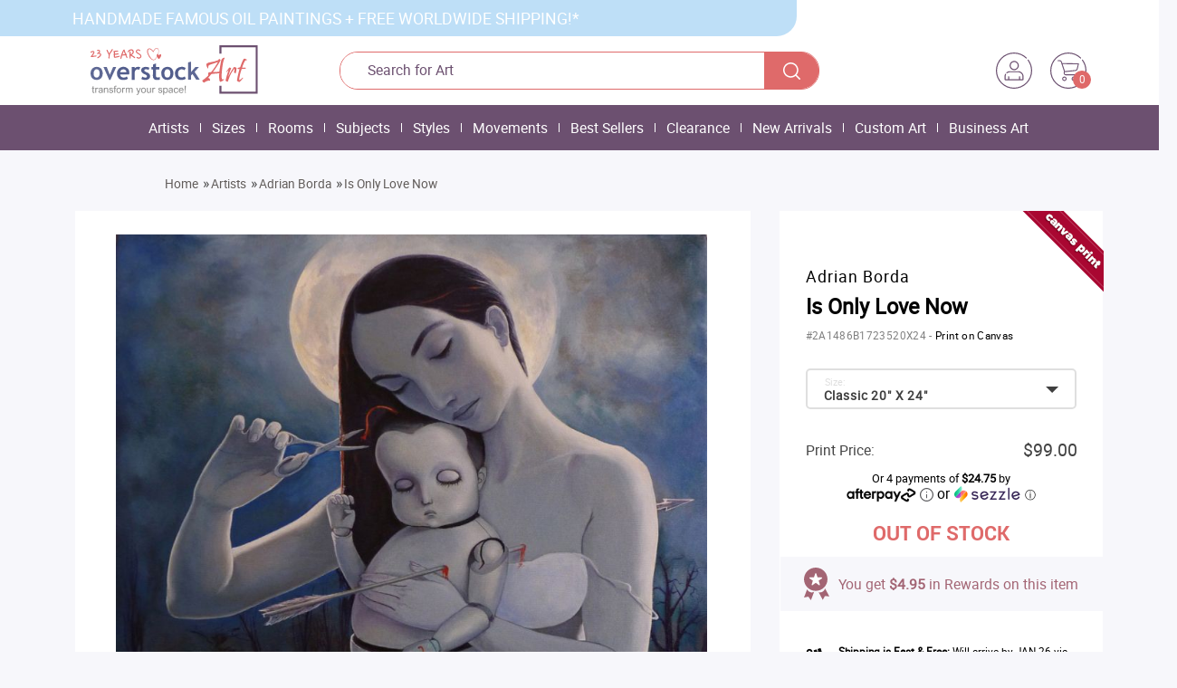

--- FILE ---
content_type: text/html; charset=utf-8
request_url: https://www.overstockart.com/painting/is-only-love-now&option_id=330
body_size: 36079
content:
<!DOCTYPE html>
<!--[if lt IE 7]> <html class="no-js lt-ie9 lt-ie8 lt-ie7"> <![endif]-->
<!--[if IE 7]> <html class="no-js lt-ie9 lt-ie8"> <![endif]-->
<!--[if IE 8]> <html class="no-js lt-ie9"> <![endif]-->
<!--[if gt IE 8]><!--> <html class="no-js" lang="en"> <!--<![endif]-->
<head>

	<link rel="preconnect" href="https://www.google.com" />
 <link rel="preconnect" href="https://www.googletagmanager.com" />

	<meta charset="utf-8">
	<meta http-equiv="content-type" content="text/html; charset=utf-8">
	<title>Is Only Love Now - Reproduction Oil Paintings</title>
	
			<meta name="description" content="Shop for Is Only Love Now by Adrian Borda hi-quality print on canvas at overstockArt. Enjoy custom framing and free shipping. Visit for more info & deals!" />
		
	<script type="text/javascript">var yall=function(){"use strict";return function(e){e=e||{};var t="IntersectionObserver",n="MutationObserver",o="observe",i=document,r=window,a="forEach",c="length",s="querySelectorAll",u="classList",l="requestIdleCallback",d="getBoundingClientRect",f="EventListener",g="threshold",v="remove",y=t in r&&t+"Entry"in r&&"intersectionRatio"in r[t+"Entry"].prototype&&"isIntersecting"in r[t+"Entry"].prototype,m=l in r,p=[[i,"scroll"],[i,"touchmove"],[r,"resize"],[r,"orientationchange"]],b=e.lazyClass||"lazy",h=e.lazyBackgroundClass||"lazy-bg",k="idleLoadTimeout"in e?e.idleLoadTimeout:100,z=g in e?e[g]:200,C=e[o+"Changes"]||!1,E="img."+b+",video."+b+",iframe."+b+",."+h,I={timeout:k},L=function(e){return[].slice.call(e)},O=function(t){var n,o=t.parentNode;for(var i in"PICTURE"==o.nodeName&&(n=L(o[s]("source"))),"VIDEO"==t.nodeName&&(n=L(t[s]("source"))),n)T(n[i]);T(t),t.autoplay&&t.load(),t[u].contains(h)&&(t[u][v](h),t[u].add(e.lazyBackgroundLoaded||"lazy-bg-loaded"))},T=function(e){["srcset","src","poster"][a](function(t){t in e.dataset&&(e[t]=e.dataset[t])})},B=function yallBack(){var t=!1;!t&&w[c]&&(t=!0,setTimeout(function(){if(w[a](function(e){e[d]().top<=innerHeight+z&&e[d]().bottom>=-z&&"none"!=getComputedStyle(e).display&&(m&&k?r[l](function(){O(e)},I):O(e),e[u][v](b),w=w.filter(function(t){return t!=e}))}),t=!1,!w[c]&&!C)for(var e in p)p[e][0]["remove"+f](p[e][1],yallBack)},"throttleTime"in e?e.throttleTime:200))},w=L(i[s](E));if(/(google|bing|yandex|duckduck)bot/i.test(navigator.userAgent))for(var R in w)O(w[R]);else{if(y){var S=new r[t](function(e,t){e[a](function(e){if(e.isIntersecting){var n=e.target;m&&k?r[l](function(){O(n)},I):O(n),n[u][v](b),t["un"+o](n),(w=w.filter(function(e){return e!=n}))[c]||C||S.disconnect()}})},{rootMargin:z+"px 0%"});for(var q in w)S[o](w[q])}else{for(var x in p)p[x][0]["add"+f](p[x][1],B);B()}n in r&&C&&new r[n](function(){L(i[s](E))[a](function(e){w.indexOf(e)<0&&(w.push(e),y?S[o](e):B())})})[o](i.querySelector(e[o+"RootSelector"]||"body"),e.mutationObserverOptions||{childList:!0,subtree:!0})}}}();</script>

	<link rel="stylesheet" href="https://www.overstockart.com/assets/1757225056066/catalog/view/theme/overstockart/css/main.css">
	<link rel="stylesheet" href="https://www.overstockart.com/assets/1757225056066/catalog/view/theme/overstockart/css/combined.css">
	<link rel="stylesheet" href="https://www.overstockart.com/assets/1757225056066/catalog/view/theme/overstockart/css/styles_v2021.css">

 <link href="https://plus.google.com/104485891991092428527" rel="publisher"/>

	<meta name="google-site-verification" content="zLFZk_ALO35D1DIv3iF8Tt6ybuDL9gHVa3X7gdcl2kE" />
	<meta name="format-detection" content="telephone=no">
	<meta http-equiv="X-UA-Compatible" content="IE=edge,chrome=1">
	<meta http-equiv="Expires" content=0>
	<meta http-equiv="Ext-Cache" content="no-cache">
	<meta http-equiv="Pragma" content="no-cache"
 <meta name="p:domain_verify" content="9e5994bf0f37cc02a5cdadf02cffcd05"/>
 	<meta property="fb:app_id" content="2729586130" />
 	<meta property="fb:page_id" content="6665652845" />
 	<meta name="apple-itunes-app" content="app-id=520787711">
 	<meta name="msvalidate.01" content="876F9B296E06CA1F060ADCD881798C79" />
 
	<base href="https://www.overstockart.com/"><!--[if IE]></base><![endif]-->

			<link rel="canonical" href="https://www.overstockart.com/painting/is-only-love-now" />
	
			<meta name="viewport" content="width=device-width, initial-scale=0.7, maximum-scale=1">
	
	<link rel="icon" type="image/x-icon" href="https://www.overstockart.com/assets/1757225056066/catalog/view/theme/overstockart/img/favicon/favicon.ico" />

			<meta property="og:type" content="product" />
		<meta property="og:site_name" content="overstockArt.com" />
		<meta property="og:url" content="https://www.overstockart.com/painting/is-only-love-now&amp;option_id=330" />
		<meta property="og:title" content="Is Only Love Now at overstockArt.com" />
		<meta property="og:image" content="https://overstockart.s3.amazonaws.com/cache/data/product_images/2306_7563956306-220x220.jpg" />
		<meta property="og:description" content="Shop for Is Only Love Now by Adrian Borda hi-quality print on canvas at overstockArt. Enjoy custom framing and free shipping. Visit for more info & deals!" />
		<meta property="og:price:amount" content="99" />
		<meta property="og:price:currency" content="USD" />
		<meta property="og:availability" content="in_stock" />
		<meta name="sailthru.image.full" content="https://overstockart.s3.amazonaws.com/cache/data/product_images/2306_7563956306-220x220.jpg" />
		<meta name="sailthru.image.thumb" content="https://overstockart.s3.amazonaws.com/cache/data/product_images/2306_7563956306-220x220.jpg" />
		<meta name="sailthru.title" content="Is Only Love Now" />
		<meta name="sailthru.partnumber" content="2A1486B1723520X24"/>
		<meta name="sailthru.artist" content="Adrian Borda" />
		<meta name="sailthru.artist_url" content="https://www.overstockart.com/subcategory/shop-by-artist/adrian-borda" />
		<meta name="sailthru.tags" content="Adrian Borda Prints,Contemporary Art,Adrian Borda,Small 8&quot;x10&quot;" />
		<meta name="sailthru.price" content="99.00"/>
	
 
		
	
 <script src="https://ajax.googleapis.com/ajax/libs/jquery/1.10.2/jquery.min.js"></script>
 <script>
 var facebook_connect = "<a style='margin-top: 15px;' class='sing_in_with_facebook_button' id='sing_in_with_facebook_button' data-redirect-url='' href='https://www.overstockart.com/index.php?route=account/fbconnect&route_url=/painting/is-only-love-now&amp;option_id=330'><img class='facebook_insignia' src='https://www.overstockart.com/catalog/view/theme/overstockart/img/facebook-sign.png' alt=''/><span>Log In with Facebook</span></a><a style='margin-top: 15px;border: 1px solid #3D4586;overflow: hidden;' class='sing_in_with_google_button' id='sing_in_with_google_button' data-redirect-url='' href='https://www.overstockart.com/index.php?route=account/googlelogin/goo_connect'><img height='40' class='google_insignia' src='https://www.overstockart.com/catalog/view/theme/overstockart/img/gikon.png' alt='Log In with Google' /><span>Log In with Google</span></a>";
 var forgotten_link = "https://www.overstockart.com/account/forgotten";
 var httpsServer = "https://www.overstockart.com/";
 var httpServer = "https://www.overstockart.com/";
 var _base_url = 'https://www.overstockart.com/';
 
 function loadpage() {
 	setcookie("ckeck_cookie", 1);
 	var cookie = getcookie("ckeck_cookie");
 	if (cookie != "1") {
 		 $(".cookie-info").removeClass("hide");
 	}
 } 
 function setcookie(name, val) { 
 var putdate = new Date(); 
 putdate.setTime(putdate.getTime() + (86400 * 365)); 
 document.cookie = name + "=" + val + "; expires=" + putdate.toGMTString() + "; path=/"; 
 } 
 function getcookie(name) { 
 var re = new RegExp(name + "=([\\d])", "i"); 
 arr = re.exec(document.cookie); 
 	if (arr) return arr[1]; 
 	else return arr;
 } 
 </script>
	<script>
	window.dataLayer = window.dataLayer || [];
	</script>
	<script>
 (function(w,d,s,l,i){w[l]=w[l]||[];w[l].push({'gtm.start':
 new Date().getTime(),event:'gtm.js'});var f=d.getElementsByTagName(s)[0],
 j=d.createElement(s),dl=l!='dataLayer'?'&l='+l:'';j.async=true;j.src=
 'https://www.googletagmanager.com/gtm.js?id='+i+dl;f.parentNode.insertBefore(j,f);
 })(window,document,'script','dataLayer','GTM-PTZ27D');
 </script>

	<link rel="stylesheet" href="https://www.overstockart.com/assets/1757225056066/catalog/view/theme/overstockart/css/wallet.css">
	<link rel="manifest" href="/manifest.json">

 <script>
 $(document).on('mouseover', '#h2_Header_new .not-logged .account-button', function (e) {
 $('#h2_Header_new .account-button').addClass('headerLoginContainerHovered');
 $('#headerMyCartPopupContainer').hide()
 });
 $(document).on('click', '#h2_Header_new .not-logged .account-button, #headerLoginWrapper', function (e) {
 e.stopPropagation();
 });
 $(document).on('click', 'body', function (e) {
 $('#h2_Header_new .account-button').removeClass('headerLoginContainerHovered');
 });
 
 $(document).on('mouseover', '#h2_Header_new .cart-icon-block', function (e) {
 getHeaderCartData()
 $('#headerMyCartPopupContainer').show()
 $('#h2_Header_new .account-button').removeClass('headerLoginContainerHovered');
 });
 $(document).on('mouseleave', '#headerMyCartPopupContainer', function (e) {
 $('#headerMyCartPopupContainer').hide()
 });
 $(document).on('click', '#h2_Header_new .cart-icon-block, #headerMyCartPopupContainer', function (e) {
 e.stopPropagation();
 });
 $(document).on('click', 'body, #headerMyCartPopupContainer #headerMyCartContinueShopping', function (e) {
 $('#headerMyCartPopupContainer').hide()
 });
 

 </script>

<link rel="stylesheet" href="https://www.overstockart.com/assets/1757225056066/catalog/view/theme/overstockart/css/swiper.min.css">
 
</head>

<body class="X3" onload="loadpage()">
 <div id="fb-root"></div>
 <noscript>
 <iframe src="//www.googletagmanager.com/ns.html?id=GTM-PTZ27D" height="0" width="0" style="display: none; visibility: hidden"></iframe>
 </noscript>

 <div id="h2_Header_new">
 
 <div class="new-row" id="header-top">
 <div class="new-container">
 <div id="top-l">
 <span id="off">HANDMADE FAMOUS OIL PAINTINGS + FREE WORLDWIDE SHIPPING!*</span>
 </div>
 <div id="top-r">
 <!-- <div id="top-r-menu">
 <a href="https://www.overstockart.com/contact-us" id="tel">1.866.686.1888</a> &nbsp; | &nbsp;<a href="https://www.overstockart.com/why-us-new" id="tel">Why Us</a>
 </div> -->
 </div>
 </div>
 </div>
 
 <div class="new-row">
 <div class="new-container new-header-container header-main-part with_small_right_part">
 <a href="https://www.overstockart.com/" class="left-part logo"></a>
 <div class="middle-part">
 <form method="get" action="" onsubmit="$('#search_button').click(); return false;" class="header_search_input" id="search">
 <input type="text" name="search" id="headerSearch" placeholder="Search for Art" autocomplete="off" value="">
 <div id="search_button"></div>
 </form>
 </div>
 <div class="right-part">
 <div class="user-block not-logged">
 <div class="account-button">
 <a href="https://www.overstockart.com/login">
 <img class="right-part-icon tt"
 src="https://www.overstockart.com/catalog/view/theme/overstockart/img/v2021/user.svg"
 width="40" height="40"
 alt="My Gallery Account">
 </a>
 <form action="https://www.overstockart.com/login" method="post" id="headerLoginWrapper">
 <div class="error_message" style="display: none">
 <div class="content">
 <i class="fa fa-exclamation-triangle"></i>
 <span></span>
 </div>
 </div>
 <label for="loginUsername">Username</label>
 <input type="email" name="email" placeholder="E-mail" id="loginUsername" value="" 
 <label for="loginUsername">Password</label>
 <div class="loginLink">
 <a href="https://www.overstockart.com/account/forgotten">Forgot your password?</a>
 </div>
 <input type="password" name="password" placeholder="Password" id="loginPassword">
 <input type="submit" name="login_submit" value="Sign In" id="loginSubmit">
 <div class="orSeparator facebookLinkAfter">
 <hr>
 <span>or</span>
 </div>
 <a style='margin-top: 15px;' class='sing_in_with_facebook_button' id='sing_in_with_facebook_button' data-redirect-url='' href='https://www.overstockart.com/index.php?route=account/fbconnect&route_url=/painting/is-only-love-now&amp;option_id=330'><img class='facebook_insignia' src='https://www.overstockart.com/catalog/view/theme/overstockart/img/facebook-sign.png' alt=''/><span>Log In with Facebook</span></a><a style='margin-top: 15px;border: 1px solid #3D4586;overflow: hidden;' class='sing_in_with_google_button' id='sing_in_with_google_button' data-redirect-url='' href='https://www.overstockart.com/index.php?route=account/googlelogin/goo_connect'><img height='40' class='google_insignia' src='https://www.overstockart.com/catalog/view/theme/overstockart/img/gikon.png' alt='Log In with Google' /><span>Log In with Google</span></a> <div class="create_accont_profile">
 <span class="">Not a member? </span>
 <a href="javascript:;" id="header_create_acc" class="link_of_artist" onclick="$('#h2_Header_new .account-button').removeClass('headerLoginContainerHovered')">Create an account!</a>
 </div>
 </form>
 </div>
 </div>
 <div class="cart-icon-block">
 <a href="https://www.overstockart.com/cart">
 <img width="40" height="40" class="right-part-icon" src="https://www.overstockart.com/catalog/view/theme/overstockart/img/v2021/cart.svg" alt="Shopping Cart">
 <span class="items-counter">0</span>
 </a>
 </div>
 </div>
 </div>
 </div>

 <div id="header" class="sizer">
 <div id="headerRightSection">
 <div id="headerMyCartPopupContainer">
 <div id="emptyCartNotice" class="hidden">
 <img class="lazy" data-src="https://www.overstockart.com/catalog/view/theme/overstockart/img/shopping-cart.png">
 Your Shopping Cart is empty :(
 </div>
 <div id="loadingCartNotice">Loading products...</div>
 <div id="loadingCartMessage"><br><a href="https://www.overstockart.com/cart">Click here</a> to go to your cart</div>
 <div id="nonEmptyCartContainer" class="hidden">
 <table id="headerMyCartPopupTableProduct">
 <thead id="headerMyCartPopupTableHeadProduct">
 <tr>
 <th class="headerMyCartHeadArticleProduct">Item</th>
 <th class="headerMyCartHeadFrameProduct">Frame</th>
 <th class="headerMyCartHeadQtyProduct">Qty</th>
 <th class="headerMyCartHeadPriceProduct">Price</th>
 </tr>
 </thead>
 <tbody id="headerMyCartPopupTableBodyProduct"></tbody>
 </table>
 <div id="headerMyCartPopupTableFoot" class="headerMyCartPopupTableFoot">
 <div class="myCartPopupBlock">
 <span id="myCartPopupTotalLabel">Total</span>
 <span id="myCartPopupTotalValue">$0.00</span>
 </div>
 <div class="myCartPopupBlock discount_block hidden">
 <span id="myCartPopupTotalLabelDiscount"
 class="leftPartLabel">Discount()</span>
 <span id="myCartPopupTotalValueDiscount" class="rightPartPrice redText"></span>
 </div>
 <div class="myCartPopupBlock general_total_block hidden">
 <span id="myCartPopupTotalLabelFinishPrice" class="leftPartLabel">Total</span>
 <span id="myCartPopupTotalValueFinishPrice" class="rightPartPrice"></span>
 </div>
 </div>
 <span id="headerMyCartContinueShopping">Continue Shopping</span>
 <a href="https://www.overstockart.com/cart" id="headerMyCartProceed">Proceed to checkout</a>
 </div>
 </div>
 </div>
</div>

 </div>

 <div class="modalContainerOuter" id="freeWorldWideShipping">
 <div class="modalContainerInner">
 <div class="closeModal">x</div>
 <div class="modalWrapper"></div>
 </div>
 </div>

 <div class="modalContainerOuter" id="authenticModal">
 <div class="modalContainerInner">
 <div class="closeModal">x</div>
 <div class="modalWrapper"></div>
 </div>
 </div>

 <div class="modalContainerOuter" id="LaPasticheModal">
 <div class="modalContainerInner">
 <div class="closeModal">x</div>
 <div class="modalWrapper"></div>
 </div>
 </div>

 <div class="modalContainerOuter" id="getEmailUpdatesModal">
 <div class="modalContainerInner">
 <div class="closeModal">x</div>
 <div class="modalWrapper horror_popup"></div>
 </div>
 </div>
 
 <div class="modalContainerOuter" id="getEmailUpdatesModal1">
 <div class="modalContainerInner">
 <div class="closeModal">x</div>
 <div class="modalWrapper horror_popup"></div>
 </div>
 </div>

 <div class="modalContainerOuter_two" id="login_reg_popup">
 <div class="modalContainerInner_two">
 <div class="closeModal">x</div>
 <div class="modalWrapper" id="frame_popup_modal_two"></div>
 </div>
 </div>

 <div class="cookie-info sizer hide">
 <div class="cookie-info-wrap">Please enable cookies in your browser to experience all the custom featuresof our site, including the ability to make a purchase.</div>
 </div>

 <div id="headerMenuListContainer" class="h2_Menu">
 <ul id="headerMenuList" style="text-align: center;">
 <li class="headerMenuItem">
 <a href="https://www.overstockart.com/category/shop-by-artist" class="headerMenuLink">
 Artists </a>
 <div class="headerMenuDropDown">
 <i class="headerMenuDropDownCloseBtn fa fa-times"></i>
 <div class="headerMenuDropDownTopContent">
 <ul class="headerMenuDropDownTopList">
 <li class="headerMenuDropDownTopItem ">
 <a href="https://www.overstockart.com/subcategory/shop-by-artist/vincent-van-gogh" class="headerMenuDropDownTopLink">
 <img data-src="https://overstockart.s3.amazonaws.com/cache/data/product_images/VG1540-220x220.jpg" class="headerMenuDropDownTopPhoto test" alt="Vincent Van Gogh">
 </a>
 <a href="https://www.overstockart.com/subcategory/shop-by-artist/vincent-van-gogh" class="headerMenuDropDownTopTitle">
 Vincent Van Gogh </a>
 </li>
 <li class="headerMenuDropDownTopItem ">
 <a href="https://www.overstockart.com/subcategory/shop-by-artist/claude-monet" class="headerMenuDropDownTopLink">
 <img data-src="https://overstockart.s3.amazonaws.com/cache/data/product_images/2306_10399339872-220x220.jpg" class="headerMenuDropDownTopPhoto test" alt="Claude Monet">
 </a>
 <a href="https://www.overstockart.com/subcategory/shop-by-artist/claude-monet" class="headerMenuDropDownTopTitle">
 Claude Monet </a>
 </li>
 <li class="headerMenuDropDownTopItem ">
 <a href="https://www.overstockart.com/subcategory/shop-by-artist/gustav-klimt" class="headerMenuDropDownTopLink">
 <img data-src="https://overstockart.s3.amazonaws.com/cache/data/product_images/KLG2997-220x220.jpg" class="headerMenuDropDownTopPhoto test" alt="Gustav Klimt">
 </a>
 <a href="https://www.overstockart.com/subcategory/shop-by-artist/gustav-klimt" class="headerMenuDropDownTopTitle">
 Gustav Klimt </a>
 </li>
 <li class="headerMenuDropDownTopItem ">
 <a href="https://www.overstockart.com/subcategory/shop-by-artist/pierre-auguste-renoir" class="headerMenuDropDownTopLink">
 <img data-src="https://overstockart.s3.amazonaws.com/cache/data/product_images/RN7186-220x220.jpg" class="headerMenuDropDownTopPhoto test" alt="Pierre-Auguste Renoir">
 </a>
 <a href="https://www.overstockart.com/subcategory/shop-by-artist/pierre-auguste-renoir" class="headerMenuDropDownTopTitle">
 Pierre-Auguste Renoir </a>
 </li>
 <li class="headerMenuDropDownTopItem headerMenuDropDownTopItemLast">
 <a href="https://www.overstockart.com/category/contemporary-artists" class="headerMenuDropDownTopLink">
 <img data-src="https://overstockart.s3.amazonaws.com/cache/data/product_images/2A1956B2157924X24H-220x220.jpg" class="headerMenuDropDownTopPhoto test" alt="Contemporary Artists">
 </a>
 <a href="https://www.overstockart.com/category/contemporary-artists" class="headerMenuDropDownTopTitle">
 Contemporary Artists </a>
 </li>
 </ul>
 </div>
 <div class="headerMenuDropDownBottomContent">
 <div class="sizer"> 
 <span class="headerMenuDropDownBottomTitle">
 Other Artists </span>
 <ul class="headerMenuDropDownBottomList">
 <li class="headerMenuDropDownBottomItem">
 <a href="https://www.overstockart.com/subcategory/shop-by-artist/leonardo-da-vinci">
 Leonardo Da Vinci </a>
 </li>
 <li class="headerMenuDropDownBottomItem">
 <a href="https://www.overstockart.com/subcategory/shop-by-artist/amedeo-modigliani">
 Amedeo Modigliani </a>
 </li>
 <li class="headerMenuDropDownBottomItem">
 <a href="https://www.overstockart.com/subcategory/shop-by-artist/edgar-degas">
 Edgar Degas </a>
 </li>
 <li class="headerMenuDropDownBottomItem">
 <a href="https://www.overstockart.com/subcategory/shop-by-artist/paul-cezanne">
 Paul Cezanne </a>
 </li>
 <li class="headerMenuDropDownBottomItem">
 <a href="https://www.overstockart.com/subcategory/shop-by-artist/edward-hopper">
 Edward Hopper </a>
 </li>
 <li class="headerMenuDropDownBottomItem">
 <a href="https://www.overstockart.com/subcategory/shop-by-artist/johannes-vermeer">
 Johannes Vermeer </a>
 </li>
 <li class="headerMenuDropDownBottomItem">
 <a href="https://www.overstockart.com/subcategory/shop-by-artist/edouard-manet">
 Edouard Manet </a>
 </li>
 <li class="headerMenuDropDownBottomItem">
 <a href="https://www.overstockart.com/subcategory/shop-by-artist/pablo-picasso">
 Pablo Picasso </a>
 </li>
 <li class="headerMenuDropDownBottomItem">
 <a href="https://www.overstockart.com/category/shop-by-artist" class="headerMenuDropDownBottomSeeAll">See all</a>
 </li>
 </ul>
 </div>
 </div>
 </div>
 </li>
 <li class="headerMenuBorder"></li>
 <li class="headerMenuItem">
 <a href="https://www.overstockart.com/category/shop-by-size" class="headerMenuLink">
 Sizes </a>
 <div class="headerMenuDropDown">
 <i class="headerMenuDropDownCloseBtn fa fa-times"></i>
 <div class="headerMenuDropDownTopContent">
 <ul class="headerMenuDropDownTopList">
 <li class="headerMenuDropDownTopItem ">
 <a href="https://www.overstockart.com/subcategory/shop-by-size/oversize-paintings-36-x-48" class="headerMenuDropDownTopLink">
 <img data-src="https://overstockart.s3.amazonaws.com/cache/data/category_small/Size-Scale-Buttons/toscale-36x48-320-220x220.jpg" class="headerMenuDropDownTopPhoto test" alt="Oversize Paintings 36&quot;x48&quot;">
 </a>
 <a href="https://www.overstockart.com/subcategory/shop-by-size/oversize-paintings-36-x-48" class="headerMenuDropDownTopTitle">
 Oversize Paintings 36&quot;x48&quot; </a>
 </li>
 <li class="headerMenuDropDownTopItem ">
 <a href="https://www.overstockart.com/subcategory/shop-by-size/extra-large-30-x-40" class="headerMenuDropDownTopLink">
 <img data-src="https://overstockart.s3.amazonaws.com/cache/data/category_small/Size-Scale-Buttons/toscale-30x40-320-220x220.jpg" class="headerMenuDropDownTopPhoto test" alt="Extra Large 30&quot;x40&quot;">
 </a>
 <a href="https://www.overstockart.com/subcategory/shop-by-size/extra-large-30-x-40" class="headerMenuDropDownTopTitle">
 Extra Large 30&quot;x40&quot; </a>
 </li>
 <li class="headerMenuDropDownTopItem ">
 <a href="https://www.overstockart.com/subcategory/shop-by-size/large-24-x-36" class="headerMenuDropDownTopLink">
 <img data-src="https://overstockart.s3.amazonaws.com/cache/data/category_small/Size-Scale-Buttons/toscale-24x36-320-220x220.jpg" class="headerMenuDropDownTopPhoto test" alt="Large 24&quot;x36&quot;">
 </a>
 <a href="https://www.overstockart.com/subcategory/shop-by-size/large-24-x-36" class="headerMenuDropDownTopTitle">
 Large 24&quot;x36&quot; </a>
 </li>
 <li class="headerMenuDropDownTopItem ">
 <a href="https://www.overstockart.com/subcategory/shop-by-size/classic-20-x-24" class="headerMenuDropDownTopLink">
 <img data-src="https://overstockart.s3.amazonaws.com/cache/data/category_small/Size-Scale-Buttons/toscale-20x24-320-220x220.jpg" class="headerMenuDropDownTopPhoto test" alt="Classic 20&quot;x24&quot;">
 </a>
 <a href="https://www.overstockart.com/subcategory/shop-by-size/classic-20-x-24" class="headerMenuDropDownTopTitle">
 Classic 20&quot;x24&quot; </a>
 </li>
 <li class="headerMenuDropDownTopItem headerMenuDropDownTopItemLast">
 <a href="https://www.overstockart.com/subcategory/shop-by-size/square-24-x-24" class="headerMenuDropDownTopLink">
 <img data-src="https://overstockart.s3.amazonaws.com/cache/data/category_small/Size-Scale-Buttons/toscale-24x24-320-220x220.jpg" class="headerMenuDropDownTopPhoto test" alt="Square 24&quot;x24&quot;">
 </a>
 <a href="https://www.overstockart.com/subcategory/shop-by-size/square-24-x-24" class="headerMenuDropDownTopTitle">
 Square 24&quot;x24&quot; </a>
 </li>
 </ul>
 </div>
 <div class="headerMenuDropDownBottomContent">
 <div class="sizer"> 
 <span class="headerMenuDropDownBottomTitle">
 Other Sizes </span>
 <ul class="headerMenuDropDownBottomList">
 <li class="headerMenuDropDownBottomItem">
 <a href="https://www.overstockart.com/subcategory/shop-by-size/classic-20-x-24">
 Classic 20&quot;x24&quot; </a>
 </li>
 <li class="headerMenuDropDownBottomItem">
 <a href="https://www.overstockart.com/subcategory/shop-by-size/square-24-x-24">
 Square 24&quot;x24&quot; </a>
 </li>
 <li class="headerMenuDropDownBottomItem">
 <a href="https://www.overstockart.com/subcategory/shop-by-size/small-8-x-10">
 Small 8&quot;x10&quot; </a>
 </li>
 <li class="headerMenuDropDownBottomItem">
 <a href="https://www.overstockart.com/subcategory/shop-by-size/oversize-paintings-36-x-48">
 Oversize Paintings 36&quot;x48&quot; </a>
 </li>
 <li class="headerMenuDropDownBottomItem">
 <a href="https://www.overstockart.com/subcategory/shop-by-size/large-24-x-36">
 Large 24&quot;x36&quot; </a>
 </li>
 <li class="headerMenuDropDownBottomItem">
 <a href="https://www.overstockart.com/subcategory/shop-by-size/extra-large-30-x-40">
 Extra Large 30&quot;x40&quot; </a>
 </li>
 <li class="headerMenuDropDownBottomItem">
 <a href="https://www.overstockart.com/subcategory/shop-by-size/customary-16-x-20">
 Customary 16&quot;x20&quot; </a>
 </li>
 <li class="headerMenuDropDownBottomItem">
 <a href="https://www.overstockart.com/subcategory/shop-by-size/preframed-miniatures">
 Miniature Pre-Framed Art </a>
 </li>
 <li class="headerMenuDropDownBottomItem">
 <a href="https://www.overstockart.com/category/shop-by-size" class="headerMenuDropDownBottomSeeAll">See all</a>
 </li>
 </ul>
 </div>
 </div>
 </div>
 </li>
 <li class="headerMenuBorder"></li>
 <li class="headerMenuItem">
 <a href="https://www.overstockart.com/category/shop-by-room" class="headerMenuLink">
 Rooms </a>
 <div class="headerMenuDropDown">
 <i class="headerMenuDropDownCloseBtn fa fa-times"></i>
 <div class="headerMenuDropDownTopContent">
 <ul class="headerMenuDropDownTopList">
 <li class="headerMenuDropDownTopItem ">
 <a href="https://www.overstockart.com/subcategory/shop-by-room/living-room-art" class="headerMenuDropDownTopLink">
 <img data-src="https://overstockart.s3.amazonaws.com/cache/data/VG415-FR-240G20X24Rlivingroom-220x220.jpg" class="headerMenuDropDownTopPhoto test" alt="Living Room Art">
 </a>
 <a href="https://www.overstockart.com/subcategory/shop-by-room/living-room-art" class="headerMenuDropDownTopTitle">
 Living Room Art </a>
 </li>
 <li class="headerMenuDropDownTopItem ">
 <a href="https://www.overstockart.com/subcategory/shop-by-room/bedroom" class="headerMenuDropDownTopLink">
 <img data-src="https://overstockart.s3.amazonaws.com/cache/data/bedroom-220x220.jpg" class="headerMenuDropDownTopPhoto test" alt="Bedroom Art">
 </a>
 <a href="https://www.overstockart.com/subcategory/shop-by-room/bedroom" class="headerMenuDropDownTopTitle">
 Bedroom Art </a>
 </li>
 <li class="headerMenuDropDownTopItem ">
 <a href="https://www.overstockart.com/subcategory/shop-by-room/dining-room-art" class="headerMenuDropDownTopLink">
 <img data-src="https://overstockart.s3.amazonaws.com/cache/data/category_small/EDV7389-FR-801S20X24R_2-220x220.jpg" class="headerMenuDropDownTopPhoto test" alt="Dining Room Art">
 </a>
 <a href="https://www.overstockart.com/subcategory/shop-by-room/dining-room-art" class="headerMenuDropDownTopTitle">
 Dining Room Art </a>
 </li>
 <li class="headerMenuDropDownTopItem ">
 <a href="https://www.overstockart.com/subcategory/shop-by-room/childrens-room-art" class="headerMenuDropDownTopLink">
 <img data-src="https://overstockart.s3.amazonaws.com/cache/data/category_small/FM7208-FR-8388120X24R_2-220x220.jpg" class="headerMenuDropDownTopPhoto test" alt="Children's Room Art">
 </a>
 <a href="https://www.overstockart.com/subcategory/shop-by-room/childrens-room-art" class="headerMenuDropDownTopTitle">
 Children's Room Art </a>
 </li>
 <li class="headerMenuDropDownTopItem headerMenuDropDownTopItemLast">
 <a href="https://www.overstockart.com/subcategory/oil-paintings-for-office/home-office" class="headerMenuDropDownTopLink">
 <img data-src="https://overstockart.s3.amazonaws.com/cache/data/category_small/EH5855-FR-70024024X36R_1-220x220.jpg" class="headerMenuDropDownTopPhoto test" alt="Home Office Art">
 </a>
 <a href="https://www.overstockart.com/subcategory/oil-paintings-for-office/home-office" class="headerMenuDropDownTopTitle">
 Home Office Art </a>
 </li>
 </ul>
 </div>
 <div class="headerMenuDropDownBottomContent">
 <div class="sizer"> 
 <span class="headerMenuDropDownBottomTitle">
 Other Rooms </span>
 <ul class="headerMenuDropDownBottomList">
 <li class="headerMenuDropDownBottomItem">
 <a href="https://www.overstockart.com/subcategory/shop-by-room/living-room-art">
 Living Room Art </a>
 </li>
 <li class="headerMenuDropDownBottomItem">
 <a href="https://www.overstockart.com/subcategory/shop-by-room/bedroom">
 Bedroom Art </a>
 </li>
 <li class="headerMenuDropDownBottomItem">
 <a href="https://www.overstockart.com/subcategory/shop-by-room/dining-room-art">
 Dining Room Art </a>
 </li>
 <li class="headerMenuDropDownBottomItem">
 <a href="https://www.overstockart.com/subcategory/shop-by-room/traditional-office">
 Traditional Office </a>
 </li>
 <li class="headerMenuDropDownBottomItem">
 <a href="https://www.overstockart.com/subcategory/shop-by-room/modern-office">
 Modern Office </a>
 </li>
 <li class="headerMenuDropDownBottomItem">
 <a href="https://www.overstockart.com/subcategory/shop-by-room/family-room-art">
 Family Room Art </a>
 </li>
 <li class="headerMenuDropDownBottomItem">
 <a href="https://www.overstockart.com/subcategory/shop-by-room/lobby-amp-waiting-room">
 Lobby &amp; Waiting Room </a>
 </li>
 <li class="headerMenuDropDownBottomItem">
 <a href="https://www.overstockart.com/subcategory/shop-by-room/kitchen-art">
 Kitchen Art </a>
 </li>
 <li class="headerMenuDropDownBottomItem">
 <a href="https://www.overstockart.com/category/shop-by-room" class="headerMenuDropDownBottomSeeAll">See all</a>
 </li>
 </ul>
 </div>
 </div>
 </div>
 </li>
 <li class="headerMenuBorder"></li>
 <li class="headerMenuItem">
 <a href="https://www.overstockart.com/category/shop-by-subject" class="headerMenuLink">
 Subjects </a>
 <div class="headerMenuDropDown">
 <i class="headerMenuDropDownCloseBtn fa fa-times"></i>
 <div class="headerMenuDropDownTopContent">
 <ul class="headerMenuDropDownTopList">
 <li class="headerMenuDropDownTopItem ">
 <a href="https://www.overstockart.com/subcategory/shop-by-subject/floral" class="headerMenuDropDownTopLink">
 <img data-src="https://overstockart.s3.amazonaws.com/cache/data/product_images/VG2502-220x220.jpg" class="headerMenuDropDownTopPhoto test" alt="Floral">
 </a>
 <a href="https://www.overstockart.com/subcategory/shop-by-subject/floral" class="headerMenuDropDownTopTitle">
 Floral </a>
 </li>
 <li class="headerMenuDropDownTopItem ">
 <a href="https://www.overstockart.com/subcategory/shop-by-subject/american_art" class="headerMenuDropDownTopLink">
 <img data-src="https://overstockart.s3.amazonaws.com/cache/data/product_images/FCH7645-220x220.jpg" class="headerMenuDropDownTopPhoto test" alt="American Art">
 </a>
 <a href="https://www.overstockart.com/subcategory/shop-by-subject/american_art" class="headerMenuDropDownTopTitle">
 American Art </a>
 </li>
 <li class="headerMenuDropDownTopItem ">
 <a href="https://www.overstockart.com/subcategory/shop-by-subject/landscapes" class="headerMenuDropDownTopLink">
 <img data-src="https://overstockart.s3.amazonaws.com/cache/data/product_images/MON578-220x220.jpg" class="headerMenuDropDownTopPhoto test" alt="Landscapes">
 </a>
 <a href="https://www.overstockart.com/subcategory/shop-by-subject/landscapes" class="headerMenuDropDownTopTitle">
 Landscapes </a>
 </li>
 <li class="headerMenuDropDownTopItem ">
 <a href="https://www.overstockart.com/subcategory/shop-by-subject/spring_art" class="headerMenuDropDownTopLink">
 <img data-src="https://overstockart.s3.amazonaws.com/cache/data/product_images/MJH2812-220x220.jpg" class="headerMenuDropDownTopPhoto test" alt="Seasonal Spring">
 </a>
 <a href="https://www.overstockart.com/subcategory/shop-by-subject/spring_art" class="headerMenuDropDownTopTitle">
 Seasonal Spring </a>
 </li>
 <li class="headerMenuDropDownTopItem headerMenuDropDownTopItemLast">
 <a href="https://www.overstockart.com/subcategory/shop-by-subject/abstract" class="headerMenuDropDownTopLink">
 <img data-src="https://overstockart.s3.amazonaws.com/cache/data/product_images/RBD8046-220x220.jpg" class="headerMenuDropDownTopPhoto test" alt="Abstract">
 </a>
 <a href="https://www.overstockart.com/subcategory/shop-by-subject/abstract" class="headerMenuDropDownTopTitle">
 Abstract </a>
 </li>
 </ul>
 </div>
 <div class="headerMenuDropDownBottomContent">
 <div class="sizer"> 
 <span class="headerMenuDropDownBottomTitle">
 Other Subjects </span>
 <ul class="headerMenuDropDownBottomList">
 <li class="headerMenuDropDownBottomItem">
 <a href="https://www.overstockart.com/subcategory/shop-by-subject/still-life1818295595">
 Still Life </a>
 </li>
 <li class="headerMenuDropDownBottomItem">
 <a href="https://www.overstockart.com/subcategory/shop-by-subject/dancers">
 Dancers </a>
 </li>
 <li class="headerMenuDropDownBottomItem">
 <a href="https://www.overstockart.com/subcategory/shop-by-subject/romantic">
 Romantic </a>
 </li>
 <li class="headerMenuDropDownBottomItem">
 <a href="https://www.overstockart.com/subcategory/shop-by-subject/seascapes">
 Seascapes </a>
 </li>
 <li class="headerMenuDropDownBottomItem">
 <a href="https://www.overstockart.com/subcategory/shop-by-subject/women">
 Women </a>
 </li>
 <li class="headerMenuDropDownBottomItem">
 <a href="https://www.overstockart.com/subcategory/shop-by-subject/global">
 Global </a>
 </li>
 <li class="headerMenuDropDownBottomItem">
 <a href="https://www.overstockart.com/subcategory/shop-by-subject/diversity">
 Diversity </a>
 </li>
 <li class="headerMenuDropDownBottomItem">
 <a href="https://www.overstockart.com/subcategory/shop-by-subject/famous-cities">
 Famous Cities </a>
 </li>
 <li class="headerMenuDropDownBottomItem">
 <a href="https://www.overstockart.com/category/shop-by-subject" class="headerMenuDropDownBottomSeeAll">See all</a>
 </li>
 </ul>
 </div>
 </div>
 </div>
 </li>
 <li class="headerMenuBorder"></li>
 <li class="headerMenuItem">
 <a href="https://www.overstockart.com/category/shop-by-style" class="headerMenuLink">
 Styles </a>
 <div class="headerMenuDropDown">
 <i class="headerMenuDropDownCloseBtn fa fa-times"></i>
 <div class="headerMenuDropDownTopContent">
 <ul class="headerMenuDropDownTopList">
 <li class="headerMenuDropDownTopItem ">
 <a href="https://www.overstockart.com/subcategory/shop-by-style/modern" class="headerMenuDropDownTopLink">
 <img data-src="https://overstockart.s3.amazonaws.com/cache/data/product_images/KLG2997-220x220.jpg" class="headerMenuDropDownTopPhoto test" alt="Modern">
 </a>
 <a href="https://www.overstockart.com/subcategory/shop-by-style/modern" class="headerMenuDropDownTopTitle">
 Modern </a>
 </li>
 <li class="headerMenuDropDownTopItem ">
 <a href="https://www.overstockart.com/subcategory/shop-by-style/traditional" class="headerMenuDropDownTopLink">
 <img data-src="https://overstockart.s3.amazonaws.com/cache/data/product_images/WA3151-220x220.jpg" class="headerMenuDropDownTopPhoto test" alt="Traditional">
 </a>
 <a href="https://www.overstockart.com/subcategory/shop-by-style/traditional" class="headerMenuDropDownTopTitle">
 Traditional </a>
 </li>
 <li class="headerMenuDropDownTopItem ">
 <a href="https://www.overstockart.com/subcategory/shop-by-style/mid-century-modern" class="headerMenuDropDownTopLink">
 <img data-src="https://overstockart.s3.amazonaws.com/cache/data/product_images/EH2136-220x220.jpg" class="headerMenuDropDownTopPhoto test" alt="Mid-Century Modern">
 </a>
 <a href="https://www.overstockart.com/subcategory/shop-by-style/mid-century-modern" class="headerMenuDropDownTopTitle">
 Mid-Century Modern </a>
 </li>
 <li class="headerMenuDropDownTopItem ">
 <a href="https://www.overstockart.com/subcategory/shop-by-style/luxury_line" class="headerMenuDropDownTopLink">
 <img data-src="https://overstockart.s3.amazonaws.com/cache/data/product_images/OAG5276-220x220.jpg" class="headerMenuDropDownTopPhoto test" alt="Luxury Line">
 </a>
 <a href="https://www.overstockart.com/subcategory/shop-by-style/luxury_line" class="headerMenuDropDownTopTitle">
 Luxury Line </a>
 </li>
 <li class="headerMenuDropDownTopItem headerMenuDropDownTopItemLast">
 <a href="https://www.overstockart.com/subcategory/shop-by-style/contemporary-art" class="headerMenuDropDownTopLink">
 <img data-src="https://overstockart.s3.amazonaws.com/cache/data/product_images/2J460K1533324X36H-220x220.jpg" class="headerMenuDropDownTopPhoto test" alt="Contemporary Art">
 </a>
 <a href="https://www.overstockart.com/subcategory/shop-by-style/contemporary-art" class="headerMenuDropDownTopTitle">
 Contemporary Art </a>
 </li>
 </ul>
 </div>
 <div class="headerMenuDropDownBottomContent">
 <div class="sizer"> 
 <span class="headerMenuDropDownBottomTitle">
 Other Styles </span>
 <ul class="headerMenuDropDownBottomList">
 <li class="headerMenuDropDownBottomItem">
 <a href="https://www.overstockart.com/subcategory/shop-by-style/industrial">
 Industrial </a>
 </li>
 <li class="headerMenuDropDownBottomItem">
 <a href="https://www.overstockart.com/subcategory/shop-by-style/country">
 Country </a>
 </li>
 <li class="headerMenuDropDownBottomItem">
 <a href="https://www.overstockart.com/subcategory/shop-by-style/coastal-living">
 Coastal Living </a>
 </li>
 <li class="headerMenuDropDownBottomItem">
 <a href="https://www.overstockart.com/subcategory/shop-by-style/hygge">
 Hygge </a>
 </li>
 <li class="headerMenuDropDownBottomItem">
 <a href="https://www.overstockart.com/subcategory/shop-by-style/nautical">
 Nautical </a>
 </li>
 <li class="headerMenuDropDownBottomItem">
 <a href="https://www.overstockart.com/subcategory/shop-by-style/rustic">
 Rustic </a>
 </li>
 <li class="headerMenuDropDownBottomItem">
 <a href="https://www.overstockart.com/subcategory/shop-by-style/eclectic">
 Eclectic </a>
 </li>
 <li class="headerMenuDropDownBottomItem">
 <a href="https://www.overstockart.com/subcategory/shop-by-style/classical">
 Classical </a>
 </li>
 <li class="headerMenuDropDownBottomItem">
 <a href="https://www.overstockart.com/category/shop-by-style" class="headerMenuDropDownBottomSeeAll">See all</a>
 </li>
 </ul>
 </div>
 </div>
 </div>
 </li>
 <li class="headerMenuBorder"></li>
 <li class="headerMenuItem">
 <a href="https://www.overstockart.com/category/shop-by-art-movement" class="headerMenuLink">
 Movements </a>
 <div class="headerMenuDropDown">
 <i class="headerMenuDropDownCloseBtn fa fa-times"></i>
 <div class="headerMenuDropDownTopContent">
 <ul class="headerMenuDropDownTopList">
 <li class="headerMenuDropDownTopItem ">
 <a href="https://www.overstockart.com/subcategory/shop-by-art-movement/renaissance" class="headerMenuDropDownTopLink">
 <img data-src="https://overstockart.s3.amazonaws.com/cache/data/product_images/LDV2582-220x220.jpg" class="headerMenuDropDownTopPhoto test" alt="Renaissance">
 </a>
 <a href="https://www.overstockart.com/subcategory/shop-by-art-movement/renaissance" class="headerMenuDropDownTopTitle">
 Renaissance </a>
 </li>
 <li class="headerMenuDropDownTopItem ">
 <a href="https://www.overstockart.com/subcategory/shop-by-art-movement/impressionism" class="headerMenuDropDownTopLink">
 <img data-src="https://overstockart.s3.amazonaws.com/cache/data/product_images/MON4292-220x220.jpg" class="headerMenuDropDownTopPhoto test" alt="Impressionism">
 </a>
 <a href="https://www.overstockart.com/subcategory/shop-by-art-movement/impressionism" class="headerMenuDropDownTopTitle">
 Impressionism </a>
 </li>
 <li class="headerMenuDropDownTopItem ">
 <a href="https://www.overstockart.com/subcategory/shop-by-art-movement/symbolism" class="headerMenuDropDownTopLink">
 <img data-src="https://overstockart.s3.amazonaws.com/cache/data/product_images/KLG3134-220x220.jpg" class="headerMenuDropDownTopPhoto test" alt="Symbolism">
 </a>
 <a href="https://www.overstockart.com/subcategory/shop-by-art-movement/symbolism" class="headerMenuDropDownTopTitle">
 Symbolism </a>
 </li>
 <li class="headerMenuDropDownTopItem ">
 <a href="https://www.overstockart.com/subcategory/shop-by-art-movement/cubism" class="headerMenuDropDownTopLink">
 <img data-src="https://overstockart.s3.amazonaws.com/cache/data/product_images/JG7505-220x220.jpg" class="headerMenuDropDownTopPhoto test" alt="Cubism">
 </a>
 <a href="https://www.overstockart.com/subcategory/shop-by-art-movement/cubism" class="headerMenuDropDownTopTitle">
 Cubism </a>
 </li>
 <li class="headerMenuDropDownTopItem headerMenuDropDownTopItemLast">
 <a href="https://www.overstockart.com/subcategory/shop-by-art-movement/romanticism" class="headerMenuDropDownTopLink">
 <img data-src="https://overstockart.s3.amazonaws.com/cache/data/product_images/JMW2411-220x220.jpg" class="headerMenuDropDownTopPhoto test" alt="Romanticism">
 </a>
 <a href="https://www.overstockart.com/subcategory/shop-by-art-movement/romanticism" class="headerMenuDropDownTopTitle">
 Romanticism </a>
 </li>
 </ul>
 </div>
 <div class="headerMenuDropDownBottomContent">
 <div class="sizer"> 
 <span class="headerMenuDropDownBottomTitle">
 Other Movements </span>
 <ul class="headerMenuDropDownBottomList">
 <li class="headerMenuDropDownBottomItem">
 <a href="https://www.overstockart.com/subcategory/shop-by-art-movement/post-impressionism">
 Post-Impressionism </a>
 </li>
 <li class="headerMenuDropDownBottomItem">
 <a href="https://www.overstockart.com/subcategory/shop-by-art-movement/art-deco">
 Art Deco </a>
 </li>
 <li class="headerMenuDropDownBottomItem">
 <a href="https://www.overstockart.com/subcategory/shop-by-art-movement/impressionism">
 Impressionism </a>
 </li>
 <li class="headerMenuDropDownBottomItem">
 <a href="https://www.overstockart.com/subcategory/shop-by-art-movement/fauvism">
 Fauvism </a>
 </li>
 <li class="headerMenuDropDownBottomItem">
 <a href="https://www.overstockart.com/subcategory/shop-by-art-movement/expressionism">
 Expressionism </a>
 </li>
 <li class="headerMenuDropDownBottomItem">
 <a href="https://www.overstockart.com/subcategory/shop-by-art-movement/neo-classicism">
 Neoclassicism </a>
 </li>
 <li class="headerMenuDropDownBottomItem">
 <a href="https://www.overstockart.com/subcategory/shop-by-art-movement/surrealism">
 Surrealism </a>
 </li>
 <li class="headerMenuDropDownBottomItem">
 <a href="https://www.overstockart.com/subcategory/shop-by-art-movement/realism">
 Realism </a>
 </li>
 <li class="headerMenuDropDownBottomItem">
 <a href="https://www.overstockart.com/category/shop-by-art-movement" class="headerMenuDropDownBottomSeeAll">See all</a>
 </li>
 </ul>
 </div>
 </div>
 </div>
 </li>
 <li class="headerMenuBorder"></li>
 				
				
			
 <li class="headerMenuItem">
 <a href="https://www.overstockart.com/subcategory/best-seller" class="headerMenuLink ">Best Sellers</a>
 </li>
 <li class="headerMenuBorder"></li>
 <li class="headerMenuItem button_clearance">
 <a href="https://www.overstockart.com/subcategory/hot-deal" class="headerMenuLink">Clearance</a>
 </li>
 <li class="headerMenuBorder"></li>
 <li class="headerMenuItem">
 <a href="https://www.overstockart.com/subcategory/new-arrival" class="headerMenuLink">New Arrivals</a>
 </li>
					<li class="headerMenuBorder"></li>
					<li class="headerMenuItem"><a href="https://www.overstockart.com/art-request" class="headerMenuLink">Custom Art</a></li>
					
 <li class="headerMenuBorder"></li>
 <li class="headerMenuItem">
 <a href="/business-art" class="headerMenuLink">Business Art</a>
 </li>
									
 </ul>
 </div>
 <div class="up-arrow">
 <i class="fa fa-angle-up fa-3x"></i>
 </div>
 </div>
 </div><!-- COUPON POPUP SOURCE -->
<div class="modalContainerOuter_two" id="popupHtmlPlock">
<div class="modalContainerInner_four">
<div class="closeModal">x</div>

<div class="modalWrapper">
<table align="center" border="0" cellpadding="0" cellspacing="0" width="350">
	<tbody>
		<tr>
			<td class="td-border"><!--<table align="center" border="0" cellpadding="0" cellspacing="0" width="325">
				<tbody>
					<tr>
						<td align="center" style="padding:5px;"><strong>Spring Clearance Sale!</strong></td>
					</tr>
					<tr>
						<td align="center" style="padding:5px;"><a href="https://www.overstockart.com/subcategory/best-seller?coupon=CLEAR50"><img alt="Spring Clearance Sale: Save Extra 50% Off All In Stock Art &amp; Frames!" border="0" height="164" hspace="0" src="https://media.overstockart.com/data/promos/new-homepage-design/coupontop_CLEAR50march25.jpg" vspace="0" width="380" /></a></td>
					</tr>
					<tr>
						<td align="center" style="padding:5px;"><a href="https://www.overstockart.com/subcategory/doorbusters"><img alt="Spring Up: Up to 70% Off Framed Art Flash Deals!" border="0" height="164" hspace="0" src="https://media.overstockart.com/data/promos/new-homepage-design/coupontop_up70springspace.jpg" vspace="0" width="380" /></a></td>
					</tr>
					<tr valign="top">
						<td>
						<center><br />
						<strong>Save Extra 50% Off In Stock Art &amp; Frames!</strong><br />
						<br />
						<b style="color: rgb(162, 44, 39);">USE COUPON CODE: CLEAR50</b><br />
						<a href="https://www.overstockart.com/subcategory/best-seller?coupon=CLEAR50">Apply Coupon Now</a><br />
						<u>How to get the discount:</u><br />
						Simply apply coupon code: CLEAR50 during checkout.<br />
						<br />
						<strong>$199 Framed Art Deals!</strong><br />
						<b style="color: rgb(162, 44, 39);">NO COUPON NECESSARY</b><br />
						<a href="https://www.overstockart.com/subcategory/doorbusters">Shop Doorbusters Now</a><br />
						<br />
						These offers expire Friday, March 7th, 2025, 11:59PM CDT.<br />
						&nbsp;</center>
						</td>
					</tr>
				</tbody>
			</table>--><b>Shipping is Fast &amp; Free</b><br />
			overstockArt.com offers free FedEx Ground shipping on all orders over $50 or more within the contiguous United States. All In-Stock items leave our facility within 48 hours so you can expect your art in 3-5 business days. &nbsp;<br />
			<br />
			<b style="color: rgb(108, 80, 112);">Worldwide Shipping </b><br />
			Yes we do ship worldwide.<br />
			FedEx Ground for Canada Shoppers:
			<ol>
				<li>Canada Shipments can be shipped via 'FedEx Ground Shipping' so they will arrive in 3-6 days!</li>
			</ol>
			If you are an international customer, outside of the US or Canada simply choose one of the following shipping options upon checkout:

			<ol>
				<li>FedEx International Economy</li>
				<li>FedEx International Priority</li>
			</ol>
			FedEx International Economy Will be delivered Within 5 Business Days Worldwide and FedEx International Priority will be delivered within 3 Business Days Worldwide. Please note the shipping does not include duties and taxes.<br />
			<br />
			<b style="color: rgb(108, 80, 112);">Easy Returns Policy</b><br />
			If for any reason, you are not completely satisfied with your purchase, you may return your oil paintings within a period of 45 days from the original purchase date -- all we ask is that you send the painting and frame back to us in the original box.<br />
			<br />
			Shipping a Return is FREE for customers receiving an exchange or store credit. There are no return shipping charges for orders originally shipped to a destination within the contiguous United States that are to receive an exchange or store credit. Please note return shipments must also be shipped from the United States. Customers must retain their original packaging for all returns.<br />
			<u>Please note:</u> Any changes to an item by the customer such as self stretching, self gallery wrapping or self fixing voids the return policy.**<br />
			<br />
			<!--<strong>*Disclaimer</strong><br />
			<b>Spring Up: Up to 70% Off Framed Art Flash Deals!</b> Offer applies to products in the <a href="https://www.overstockart.com/subcategory/doorbusters">Doorbusters gallery</a> only and cannot be combined with any other discount. No coupon code necessary.<br />
			<br />
			<b>CLEAR50 Promotion:</b> Take advantage of our Spring Clearance Sale Event and Save 50% off All in Stock Items! Coupon not valid on items out of stock, pre order items, made to order items, previous orders, gift cards, custom orders, art of the day and doorbusters.<br />--><br />
			**If a painting is returned damaged and not in its original packaging (with protective corners and box) a fee will be issued against the credit due for the returned item. Not to exceed the full purchase price and no less than 1/2 the value of the item if item arrives in unsellable condition.<br />
			&nbsp;</td>
		</tr>
		<tr>
			<td align="center"><a href="mailto:info@overstockart.com">info@overstockart.com</a><br />
			<!--<b><a href="tel:1-866-686-1888">1-866-686-1888</a> </b><br />--> &nbsp;</td>
		</tr>
		<tr>
			<td align="center"><img alt="" border="0" height="40" hspace="0" src="https://media.overstockart.com/promo-optimized/spacer.gif" vspace="0" width="150" /></td>
		</tr>
		<tr>
			<td align="center">&nbsp;</td>
		</tr>
	</tbody>
</table>
</div>
</div>
</div>

<link rel="stylesheet" href="https://www.overstockart.com/assets/1757225056066/catalog/view/theme/overstockart/css/style.css">
<link rel="stylesheet" href="https://www.overstockart.com/assets/1757225056066/catalog/view/theme/overstockart/css/slick.css">
<script>

 
 
 
 
 var dimensions_width='20';var dimensions_height='24'; 
 
 
 
 var url1 = window.location.href;
 var loaded_image_width = "";
 var loaded_image_height = "";

 /****** NEEDED FOR MAGNIFYING GLASS ********/
 var native_width = 0;
 var native_height = 0;
 /****** NEEDED FOR MAGNIFYING GLASS ********/

 var frame_width = 0;
 var frame_height = 0;
 var active_frame = false;
 var art_orientation = 'portrait';
 var loader_gif = 'https://www.overstockart.com/catalog/view/theme/default/image/loading.gif';
 var walls_link = "https://www.overstockart.com/index.php?route=product/product/getMyWalls";
 var delete_wall_link = "https://www.overstockart.com/index.php?route=product/product/deleteWall";
 var upload_image = "https://www.overstockart.com/index.php?route=product/product/ajaxUpload";
 var frame_for_gallery = "";
 var is_print = '1';
 var framestudio_link = "https://www.overstockart.com/framestudio?product_id=463";
 var art_request_action_url = 'https://www.overstockart.com/index.php?route=extras/art_request/requestPainting';
 var product_id = '463';
 var merge_link = 'https://www.overstockart.com/index.php?route=product/imagemerge/';
 var room_merge_link = 'https://www.overstockart.com/index.php?route=product/imagemerge/getImage';
 var option_value_id = '326';
		var get_option_link = 'https://www.overstockart.com/index.php?route=product/product/getOptions';
		var get_afterpay_price_link = 'https://www.overstockart.com/index.php?route=payment/afterpay/calculate_payment_price';
 var pod = "303";
 var sku = "2A1486B1723520X24";

 var products = [{
 product_id: product_id,
 option: pod + ':' + option_value_id
 },{
 product_id: 0
 }];
 </script>
 <script type="text/javascript">
 var suggested_frames = [{"product_id":"228","name":"New Age Black Frame 20\"X24\"","description":"New Age Wood Frame - Black FinishFrame Width: 2 3\/8\"Interior Dimensions: 20X24Exterior Dimensions: 24.75 X 28.75Frame Color: BlackFrame Finish: MatteFrame Material: WoodFrame Profile: Clean LineOur chic New Age wood frame, with a sleek black finish, will bring a modern look to any of our hand-painted portraits, perfect for Cubist artwork or portraits with geometrical patterns and strong lines.","model":"newageblack","sku":"FR-137B20X24","upc":"688576403670","quantity":"0","image_large":"https:\/\/overstockart.s3.amazonaws.com\/cache\/data\/frames\/FR-137B20X24-JUNE2025-1000x1000.png","image":"https:\/\/overstockart.s3.amazonaws.com\/cache\/data\/frames\/FR-137B20X24-JUNE2025-220x220.png","stock_status":"","price":"209.0000","reward":"","points":"","weight":"0.00000000","width":"20.00000000","height":"24.00000000","frame_width":"24.75000000","frame_height":"28.75000000","href":"https:\/\/www.overstockart.com\/frame\/new-age-black-frame-20x24","active_frame":false,"additional_images":[],"art_width":"20.00000000","art_height":"24.00000000","apply_coupon":0,"get_framed_image_ids_string":"463_326_228","video":[]},{"product_id":"234","name":"Athenian Gold Frame 20\"X24\"","description":"Athenian Gold Frame - Antique Gold Finish Frame Width: 2 1\/2\" Interior Dimensions: 20X24 Exterior Dimensions: 25 X 29 Frame Color: Gold Frame Finish: Metallic Frame Material: Wood Frame Profile: Angled Our frame is crafted in superior style and will add a touch of antiquity to any classic piece of art. The simple lines and beautiful golden color perfectly complement any of our hand-painted canvas images.","model":"gove20frfco","sku":"FR-994620X24","upc":"688576395333","quantity":"","image_large":"https:\/\/overstockart.s3.amazonaws.com\/cache\/data\/frames\/FR-994620X24-sep2025-1000x1000.png","image":"https:\/\/overstockart.s3.amazonaws.com\/cache\/data\/frames\/FR-994620X24-sep2025-220x220.png","stock_status":"","price":"199.0000","reward":"","points":"","weight":"0.00000000","width":"20.00000000","height":"24.00000000","frame_width":"25.00000000","frame_height":"29.00000000","href":"https:\/\/www.overstockart.com\/frame\/athenian-gold-frame-20x24","active_frame":false,"additional_images":[],"apply_coupon":0,"get_framed_image_ids_string":"463_326_234","video":[]},{"product_id":"252","name":"Regency Gold Frame 20\"X24\"","description":"<p>Regency Gold Frame - Gold Finish with Black EdgeFrame Width: 2&nbsp;3\/8\"Interior Dimensions: 20X24 Exterior Dimensions: 24.8&nbsp;X 28.8 Frame Color: GoldFrame Finish: MetallicFrame Material: WoodFrame Profile: OrnateA style brought to the twenty-first century from the bygone era of the Regency period, this magnificent and ornate gold frame was designed to hold the work of a Master Artist. Showcase your new painting in this beautiful frame, and preserve it for generations to come.<\/p>\r\n","model":"regofr","sku":"FR-650G20X24","upc":"","quantity":"","image_large":"https:\/\/overstockart.s3.amazonaws.com\/cache\/data\/frames\/FR-650G20X24-JUNE2025-1000x1000.png","image":"https:\/\/overstockart.s3.amazonaws.com\/cache\/data\/frames\/FR-650G20X24-JUNE2025-220x220.png","stock_status":"","price":"209.0000","reward":"","points":"","weight":"0.00000000","width":"20.00000000","height":"24.00000000","frame_width":"28.50000000","frame_height":"32.50000000","href":"https:\/\/www.overstockart.com\/frame\/regency-gold-frame-20x24","active_frame":false,"additional_images":[],"apply_coupon":0,"get_framed_image_ids_string":"463_326_252","video":[]},{"product_id":"5654","name":"Verona Champagne Braid Frame 20\"X24\"","description":"Verona Champagne Braid Frame - Braid & Bead DetailFrame Width: 2 3\/8\"Interior Dimensions: 20X24Exterior Dimensions: 24.75 X 28.75Frame Color: ChampagneFrame Finish: MetallicFrame Material: WoodFrame Profile: OrnateThis beautiful wood frame is hand finished in Italy with a elegant champagne tone. The addition of an exterior braid and interior beading detail radiantly showcase any one of our hand-painted oils on canvas with this lovely frame adding a touch of elegance to any living space.","model":"","sku":"FR-870901420X24","upc":"688576356563","quantity":"","image_large":"https:\/\/overstockart.s3.amazonaws.com\/cache\/data\/frames\/FR-870901420X24-JUNE2025-1000x1000.png","image":"https:\/\/overstockart.s3.amazonaws.com\/cache\/data\/frames\/FR-870901420X24-JUNE2025-220x220.png","stock_status":"","price":"209.0000","reward":"","points":"","weight":"0.00000000","width":"20.00000000","height":"24.00000000","frame_width":"24.75000000","frame_height":"28.75000000","href":"https:\/\/www.overstockart.com\/frame\/verona-silver-braid-frame-braid-bead-detail-20x24","active_frame":false,"additional_images":[],"apply_coupon":0,"get_framed_image_ids_string":"463_326_5654","video":[]},{"product_id":"9772","name":"Gold Luminoso Frame 20\"X24\"","description":"<p>Gold Luminoso Frame - Gold Finished WoodFrame Width: 1 1\/2\"Interior Dimensions: 20X24Exterior Dimensions: 23 X 27Frame Color: GoldFrame Finish: MetallicFrame Material: WoodFrame Profile: AngledThis luminous frame is perfect for showing off any painting that is equally gorgeous. This classical frame with a perfect touch of gold finishing will hold your new oil painting in detailed style.<\/p>\r\n","model":"","sku":"FR-H510020X24","upc":"","quantity":"","image_large":"https:\/\/overstockart.s3.amazonaws.com\/cache\/data\/frames\/FR-H510020X24-JUNE2025-1000x1000.png","image":"https:\/\/overstockart.s3.amazonaws.com\/cache\/data\/frames\/FR-H510020X24-JUNE2025-220x220.png","stock_status":"","price":"199.0000","reward":"","points":"","weight":"0.00000000","width":"20.00000000","height":"24.00000000","frame_width":"23.00000000","frame_height":"27.00000000","href":"https:\/\/www.overstockart.com\/frame\/gold-luminoso-frame-gold-finished-wood-20X24","active_frame":false,"additional_images":[],"apply_coupon":0,"get_framed_image_ids_string":"463_326_9772","video":[]}];
 var exist_discount = false;
 var discount_value = 0;
 var art_has_discount = false;
 var frame_has_discount = false;
 var pageType = 'painting';
 var productName = 'Print';
 var is_print = 1;
 var is_my_wall = false;
 var site_cdn_url = 'https://www.overstockart.com/';
 var room_img_merge_cdn = 'https://www.overstockart.com/index.php?route=product/imagemerge/getImage';
 var img_merge_cdn = 'https://www.overstockart.com/index.php?route=product/imagemerge_framestudio_new';
 var framed_art_link = 'https://www.overstockart.com/index.php?route=product/product/getFramedArt';
 var dimentions = "20x24";
 var art_width = parseFloat("20").toFixed(1);
 var art_height = parseFloat("24").toFixed(1);
 var art_orientation = "portrait";
 var frameproduct_width = 0;
 var frameproduct_height = 0;
 var get_admin_edit_link = 'https://www.overstockart.com/index.php?route=product/product/getEditLink';
 var frame_back_href = "https://www.overstockart.com/" + "catalog/view/theme/overstockart/img/frame-back-info.jpg";


 var $share_with_friend_frame_id = "";
 var $share_with_friend_option = "";
 var $first_option_image = "https://overstockart.s3.amazonaws.com/cache/data/product_images/2306_7563956306-1000x1000.jpg";
 var typePage = "1";
 var frame_studio_link = "https://www.overstockart.com/framestudio?product_id=463&option_id=326";

 var remaining_sec = ""; 
 var privacy_policy_link = ""; 
 
 
</script>
<script type="text/javascript">

var pageType = 'painting';</script>

<div id="notification"></div><div class="over-menu-secondary-wrapper">
 <ul class="over-menu-secondary">
 <li class="over-menu-secondary-item"><a href="https://www.overstockart.com/home" class="over-menu-secondary-link">Home</a></li>
 &raquo; <li class="over-menu-secondary-item"><a href="https://www.overstockart.com/category/contemporary-artists" class="over-menu-secondary-link">Artists</a></li>
 &raquo; <li class="over-menu-secondary-item"><a href="https://www.overstockart.com/subcategory/shop-by-artist/adrian-borda" class="over-menu-secondary-link">Adrian Borda</a></li>
 &raquo; <li class="over-menu-secondary-item"><a href="https://www.overstockart.com/painting/is-only-love-now" class="over-menu-secondary-link">Is Only Love Now</a></li>
 </ul>
</div>

 <div class="over-art-price-wrapper">
	<img style="display: none;" src="https://overstockart.s3.amazonaws.com/cache/data/product_images/2306_7563956306-1000x1000.jpg" alt="Is Only Love Now" id="image_main_under" />
<div class="over-art-view">
	 <div class="over-view" id="art_item_box" >
 <div class="over-view-img-wrapper" id="singlePhotosSlider2">
 <div class="frame_load"></div>
 <div class="magnify singlePhoto">
 <div class="large"></div>
 <img class="smallas"
 width="654" height="513"
 style="height:auto;"
 data-option-id="326" data-product-id="463" id="singleMainPhotoLink" src="https://overstockart.s3.amazonaws.com/cache/data/product_images/2306_7563956306-1000x1000.jpg" alt="Is Only Love Now" />
 </div>
 <div class="singlePhoto hidden singleVideo" id="video_link_id"><iframe src="" allowfullscreen frameborder="0"></iframe></div>
 </div>
 <div class="over-view-min-wrapper">
 <div class="over-view-min-item-wrapper" id="product_thumb_slider">
 <div class="over-view-min-item" id="main_image_for_framing">
 <img src="https://overstockart.s3.amazonaws.com/cache/data/product_images/2306_7563956306-1000x1000.jpg"
 width="80" height="80"
 alt="Is Only Love Now">
 </div>
				 <div class="over-view-min-item video_link_thumb bg_item" rel="https://player.vimeo.com/video/313988045" style="background-image: url('https://i.vimeocdn.com/video/755454151-60d071bcc5ba1979a54768be9296eeaf53096894fa24cc58c4ce260ad3206971-d_100x75?region=us')">
 <i class="fa fa-youtube-play fa-3x" aria-hidden="true"></i>
 </div>
												 </div>
			 <div class="over-view-palette">
 <li class="change_wall_color">
 <span class="middleProductChoseColorTitle"></span>
 <div id="middleProductChooseRoomColorDropDownContainer" class="hidden">
 <span class="middleProductChooseRoomColorDropDownItem" data-color="8d705c"><span style="background-color:#8d705c;" ></span></span>
 <span class="middleProductChooseRoomColorDropDownItem" data-color="9e8b9f"><span style="background-color:#9e8b9f;" ></span></span>
 <span class="middleProductChooseRoomColorDropDownItem" data-color="222222"><span style="background-color:#222222;" ></span></span>
 <span class="middleProductChooseRoomColorDropDownItem" data-color="416941"><span style="background-color:#416941;" ></span></span>
 <span class="middleProductChooseRoomColorDropDownItem" data-color="555555"><span style="background-color:#555555;" ></span></span>
 <span class="middleProductChooseRoomColorDropDownItem" data-color="802626"><span style="background-color:#802626;" ></span></span>
 <span class="middleProductChooseRoomColorDropDownItem" data-color="a95655"><span style="background-color:#a95655;" ></span></span>
 <span class="middleProductChooseRoomColorDropDownItem" data-color="af9f85"><span style="background-color:#af9f85;" ></span></span>
 <span class="middleProductChooseRoomColorDropDownItem" data-color="bbd8c8"><span style="background-color:#bbd8c8;" ></span></span>
 <span class="middleProductChooseRoomColorDropDownItem" data-color="c6a43e"><span style="background-color:#c6a43e;" ></span></span>
 <span class="middleProductChooseRoomColorDropDownItem" data-color="cdcdcd"><span style="background-color:#cdcdcd;" ></span></span>
 <span class="middleProductChooseRoomColorDropDownItem" data-color="d2c6d3"><span style="background-color:#d2c6d3;" ></span></span>
 <span class="middleProductChooseRoomColorDropDownItem" data-color="d7e6de"><span style="background-color:#d7e6de;" ></span></span>
 <span class="middleProductChooseRoomColorDropDownItem" data-color="ed9f9e"><span style="background-color:#ed9f9e;" ></span></span>
 <span class="middleProductChooseRoomColorDropDownItem" data-color="f8cfbc"><span style="background-color:#f8cfbc;" ></span></span>
 <span class="middleProductChooseRoomColorDropDownItem" data-color="ffdaef"><span style="background-color:#ffdaef;" ></span></span>
 <span class="middleProductChooseRoomColorDropDownItem" data-color="ffe2d9"><span style="background-color:#ffe2d9;" ></span></span>
 <span class="middleProductChooseRoomColorDropDownItem" data-color="fff4aa"><span style="background-color:#fff4aa;" ></span></span>
 <span class="middleProductChooseRoomColorDropDownItem" data-color="fffbe6"><span style="background-color:#fffbe6;" ></span></span>
 <span class="middleProductChooseRoomColorDropDownItem" data-color="ffffff"><span style="background-color:#ffffff;" ></span></span>
 </div>
 </li></div>
			 </div>
 </div>
 <div class="over-share-link-wrapper">
 <p class="over-share-link-text">Share this art:</p>
 <a onclick="javascript:window.open(this.href, '', 'menubar=no,toolbar=no,resizable=yes,scrollbars=yes,height=300,width=600');return false;" href="https://twitter.com/share?url=" target="_blank" class="over-share-link add_location_tthis">
 <img width="30" height="30" src="https://www.overstockart.com/catalog/view/theme/overstockart/img/social_twitter.svg.png" alt=""></a>
 <a onclick="javascript:window.open(this.href, '', 'menubar=no,toolbar=no,resizable=yes,scrollbars=yes,height=300,width=600');return false;" href="//pinterest.com/pin/create/button/?media=https://overstockart.s3.amazonaws.com/cache/data/product_images/2306_7563956306-1000x1000.jpg&url=" class="over-share-link add_location_tthis" target="_blank">
 <img width="30" height="30" src="https://www.overstockart.com/catalog/view/theme/overstockart/img/social_pinterest-logo.svg.png" alt=""></a>
 <!--a href="" class="over-share-link add_location_tthis" target="_blank"><img src="https://www.overstockart.com/catalog/view/theme/overstockart/img/social_instagram.svg.png" alt=""></a-->
 <a onclick="javascript:window.open(this.href, '', 'menubar=no,toolbar=no,resizable=yes,scrollbars=yes,height=300,width=600');return false;" href="https://www.facebook.com/sharer/sharer.php?u=" target="_blank" class="over-share-link add_location_tthis">
 <img width="30" height="30" src="https://www.overstockart.com/catalog/view/theme/overstockart/img/social_facebook-logo.svg.png" alt=""></a>
 <a href="" id="singleRightProductTAF" class="over-share-link">
 <img width="30" height="30" src="https://www.overstockart.com/catalog/view/theme/overstockart/img/social_mail.svg.png" alt=""></a>


 </div>


</div>

<script src="https://www.overstockart.com/assets/1757225056066/catalog/view/theme/overstockart/js/tell-a-friend.js"></script> <div class="over-price-order">
 <div id="availability_holder" style="position: relative;">
 <div id="singleRibbon" class="print_product"></div>
 </div>
 
 <h2 class="over-price-name" id="singleRightColumnArtist">Adrian Borda</h2>

 <div class="over-price-second-name-wrapper">
 <h1 class="over-price-second-name" id="singleRightProductName">Is Only Love Now</h1>
 <span title="Add to Gallery" id="singleRightProductATG" data-product-id="463" class="over-price-heart">
 <i class="fa fa-heart-o product_page_gallery_heart_icon"></i>
 </span>
 </div>

 <div class="over-price-hashtag" id="productSKU">
 #2A1486B1723520X24 <div class="product_category"> - <h3>Print on Canvas</h3></div>
 </div>

 <div class="over-rating" id="average_reviews1">
 <div class="average_stars star0"></div>
 </div>
 
 
 <select name="option[303]" class="over-order-size" id="singleDropDownInputVal" style="display: none;">
 <option 
 value="331"
 data-image="https://overstockart.s3.amazonaws.com/cache/data/product_images/2306_7567952811-1000x1000.jpg"
 data-width ="8" 
 data-height="10" 
 data-value="331" 
 data-price="+$39.00"
 class="singleDropDownItem mouse_over_drop_down" 
 data-counter="">
 Small 8&quot; X 10&quot; </option>
 <option 
 value="325"
 data-image="https://overstockart.s3.amazonaws.com/cache/data/product_images/2306_7563163450-1000x1000.jpg"
 data-width ="16" 
 data-height="20" 
 data-value="325" 
 data-price="+$69.00"
 class="singleDropDownItem mouse_over_drop_down" 
 data-counter="">
 Customary 16&quot; X 20&quot; </option>
 <option id="singleDropDownVal" selected="selected" 
 value="326"
 data-image="https://overstockart.s3.amazonaws.com/cache/data/product_images/2306_7563956306-1000x1000.jpg"
 data-width ="20" 
 data-height="24" 
 data-value="326" 
 data-price="+$99.00"
 class="singleDropDownItem mouse_over_drop_down" 
 data-counter="">
 Classic 20&quot; X 24&quot; </option>
 <option 
 value="327"
 data-image="https://overstockart.s3.amazonaws.com/cache/data/product_images/2306_7564785110-1000x1000.jpg"
 data-width ="24" 
 data-height="24" 
 data-value="327" 
 data-price="+$119.00"
 class="singleDropDownItem mouse_over_drop_down" 
 data-counter="">
 Square 24&quot; X 24&quot; </option>
 <option 
 value="328"
 data-image="https://overstockart.s3.amazonaws.com/cache/data/product_images/2306_7565777631-1000x1000.jpg"
 data-width ="24" 
 data-height="36" 
 data-value="328" 
 data-price="+$149.00"
 class="singleDropDownItem mouse_over_drop_down" 
 data-counter="">
 Large 24&quot; X 36&quot; </option>
 <option 
 value="329"
 data-image="https://overstockart.s3.amazonaws.com/cache/data/product_images/2306_7566444792-1000x1000.jpg"
 data-width ="30" 
 data-height="40" 
 data-value="329" 
 data-price="+$179.00"
 class="singleDropDownItem mouse_over_drop_down" 
 data-counter="">
 Extra Large 30&quot; X 40&quot; </option>
 <option 
 value="330"
 data-image="https://overstockart.s3.amazonaws.com/cache/data/product_images/2306_7567198516-1000x1000.jpg"
 data-width ="36" 
 data-height="48" 
 data-value="330" 
 data-price="+$229.00"
 class="singleDropDownItem mouse_over_drop_down" 
 data-counter="">
 Oversized 36&quot; X 48&quot; </option>
 <option disabled value="custom_size_art_value">Need a different size?</option>
 </select>
 <span class="size_4">Size:</span>
 
 <div class="singleRightProductContainer">
 <div class="singleRightProductItemContainer old_price_container hidden">
 <span class="singleRightProductItemName old_price_label">Regular Price:</span>
 <span class="singleRightProductItemPrice old_price_value">
 $99.00 </span>
 </div>
 
 <div class="singleRightProductItemContainer actual_price_container">
 <span class="singleRightProductItemName actual_price_label " data-product_type_label="Print Price:">
 Print Price: </span>
			 <span class="singleRightProductItemPrice actual_price_value ">
 			
 
 $99.00 </span>
 </div>

 <div class="singleRightProductItemContainer hidden frame_price_wrapper" id="singleRightProductFramePrice"></div>

 <div class="singleRightProductItemContainer discount_price_container hidden">
 <span class="singleRightProductItemName discount_price_label">
 Discount:
 
 </span>
 <span class="singleRightProductItemPrice discount_price_value" id="singleRightProductItemTotalPriceDiscount">
 </span>
 </div>

 <div id="singleRightProductTotalContainer" class="singleRightProductContainer total_price_wrapper hidden">
 <hr class="singleRightProductLine"/>
 <div class="singleRightProductItemContainer total_price_container">
 <span class="singleRightProductItemName total_price_label">Total:</span>
 <span id="singleRightProductItemTotalPrice" class="singleRightProductItemPrice total_price_value">
 $99.00 </span>
 </div>
 </div>
 </div>
 
 <div class="singleRightProductContainer deal_prices_block hidden">
 <hr class="singleRightProductLine"/>
 <div class="singleRightProductItemContainer singleRightProductItemContainerDeal">
 <span class="singleRightProductItemName">Deal price:</span>
 <span class="singleRightProductItemPrice hothothot"></span>
 </div>
 </div>
 
 <style>
	.pclrfx {clear: both; float: none; }
	.afterpay_info_block { margin-top: 10px; font-size: 13px; text-align: center; display: block; }
	.afterpay_info_block .afterpay_installments_text { display: inline-block; }
	.afterpay_info_block .call_afterpay_info_popup { display: inline-block; }
	.afterpay_info_block .call_afterpay_info_popup img { height: 12px !important; }
	.afterpay_info_block .call_afterpay_info_popup .info_icon { width: 15px; height: 15px; vertical-align: middle; fill: #5c5c5f; -webkit-transition: fill 0.3s; -o-transition: fill 0.3s; transition: fill 0.3s;}
	.afterpay_info_block .call_afterpay_info_popup:hover .info_icon { fill: #df6a6a; }
	#afterpay_info_popup { padding: 30px; max-width: 800px; }
	#afterpay_info_popup .popup_head{ text-align: center; }
	#afterpay_info_popup .popup_head img { width: 300px; display: block; margin-right: auto; margin-left: auto; margin-bottom: 15px; }
	#afterpay_info_popup .popup_head p { margin-top: 0; font-size: 1.4em; margin-bottom: 20px; }
	#afterpay_info_popup .popup_body { padding-top: 30px; padding-bottom: 30px; }
	#afterpay_info_popup .popup_body .icons_row { border-top: 1px solid #cacaca; border-bottom: 1px solid #cacaca; padding-top: 30px; padding-bottom: 20px; }
	#afterpay_info_popup .popup_body .icons_row .icon_item{ float: left; width: 33%; text-align: center; padding: 10px; }
	#afterpay_info_popup .popup_body .icons_row .icon_item .icon_item_svg { width: 100px; height: 100px; }
	#afterpay_info_popup .popup_body .icons_row .icon_item .icon_item_title{ font-size: 1em; line-height: 1.3em; font-weight: bold; }
	#afterpay_info_popup .popup_body .icons_row .icon_item .icon_item_subtitle{ font-size: 0.9em; line-height: 1.5em; }
	#afterpay_info_popup .popup_body .icons_row .popup_learn_more_btn { display: block; width: 33%; margin-left: auto; margin-right: auto; margin-top: 20px; padding: 10px; border: 2px solid #6c5070; font-size: 1em; letter-spacing: 0.1rem; text-align: center; text-transform: uppercase; text-decoration: none; color: #6c5070; transition: all 0.4s; }
	#afterpay_info_popup .popup_body .icons_row .popup_learn_more_btn:hover { background-color: #6c5070; color: #ffffff; }
	#afterpay_info_popup .popup_footer .left_part{ width: 67%; float: left; text-align: left;}
	#afterpay_info_popup .popup_footer .left_part p { font-size: 0.8em; line-height: 1.3em; }
	#afterpay_info_popup .popup_footer .right_part{ width: 33%; float: right; text-align: right;}
	#afterpay_info_popup .popup_footer .right_part a{ display: block; margin-top: 15px; margin-bottom: 15px; font-size: 0.9em; line-height: 1.2em; } 
	
	

</style>

<link rel="stylesheet" href="https://www.overstockart.com/assets/1757225056066/catalog/view/theme/overstockart/css/jquery.fancybox.min.css">
<script src="https://www.overstockart.com/assets/1757225056066/catalog/view/theme/overstockart/js/jquery.fancybox.min.js"></script>

<div class="afterpay_info_block">
	<span class="afterpay_installments_text">Or 4 payments of <strong>$24.75</strong> by </span>
	<a data-fancybox data-src="#afterpay_info_popup" href="javascript:;" class="call_afterpay_info_popup">
		<img src="https://www.overstockart.com/catalog/view/theme/overstockart/img/afterpay_v2/info_block_icon_desk.png"
			 width="77" height="16"
			 alt="AfterPay">
		<svg class="info_icon" xmlns="http://www.w3.org/2000/svg" viewBox="0 0 12 12" data-qa-afterpay-info-icon="">
 		<path d="M3.668,11.53125A6.04579,6.04579,0,0,1,.46875,8.332,5.83891,5.83891,0,0,1,0,6,5.83891,5.83891,0,0,1,.46875,3.668,6.04579,6.04579,0,0,1,3.668.46875,5.83891,5.83891,0,0,1,6,0,5.83891,5.83891,0,0,1,8.332.46875,6.04579,6.04579,0,0,1,11.53125,3.668,5.83891,5.83891,0,0,1,12,6a5.83891,5.83891,0,0,1-.46875,2.332A6.04579,6.04579,0,0,1,8.332,11.53125,5.83891,5.83891,0,0,1,6,12,5.83891,5.83891,0,0,1,3.668,11.53125ZM4.05469,1.35938A5.27331,5.27331,0,0,0,2.44922,2.4375,4.84138,4.84138,0,0,0,1.37109,4.043a5.14524,5.14524,0,0,0,0,3.91406A4.84138,4.84138,0,0,0,2.44922,9.5625a5.27331,5.27331,0,0,0,1.60547,1.07813,4.94807,4.94807,0,0,0,3.89063,0A5.27331,5.27331,0,0,0,9.55078,9.5625,4.84138,4.84138,0,0,0,10.62891,7.957a5.14524,5.14524,0,0,0,0-3.91406A4.84138,4.84138,0,0,0,9.55078,2.4375,5.27331,5.27331,0,0,0,7.94531,1.35938,4.94807,4.94807,0,0,0,4.05469,1.35938Zm2.4375,2.83594V3.14063H5.53125V4.19531H6.49219ZM6.49219,9V5.63867H5.53125V9H6.49219Z"></path>
		</svg>
	</a>
</div>

<div style="display: none;" id="afterpay_info_popup">
	<div class="popup_head">
		<img src="https://www.overstockart.com/catalog/view/theme/overstockart/img/afterpay_v2/info_block_top_logo_desk.png" alt="Afterpay installments">
		<p>Shop Now. Enjoy Now. Pay Later.</p>
	</div>
	<div class="popup_body">
		<div class="icons_row">
			<div class="icon_item">
				<svg class="icon_item_svg" width="70" height="70" viewBox="0 0 70 70" aria-labelledby="afterpay_info_modal-easy-signup-icon-title">
					<title id="afterpay_info_modal-easy-signup-icon-title">Easy Sign-up</title>
					<style>	.i-easy-signup-icon-cls-1 {fill: #f2f0eb;}.i-easy-signup-icon-cls-2 {fill: #5c5c5f;}.i-easy-signup-icon-cls-3 {fill: #fdfdf9;}</style>
					<circle class="i-easy-signup-icon-cls-1" cx="35" cy="35" r="35"></circle><polygon class="i-easy-signup-icon-cls-2" points="51.95 24.57 51.2 24.57 51.2 27.03 48.74 27.03 48.74 27.78 51.2 27.78 51.2 30.24 51.95 30.24 51.95 27.78 54.4 27.78 54.4 27.03 51.95 27.03 51.95 24.57"></polygon><path class="i-easy-signup-icon-cls-2" d="M58.27,27.41a6.68,6.68,0,0,0-10.84-5.26,18.23,18.23,0,1,0,6,13.45c0-.58,0-1.16-.09-1.72h0A6.71,6.71,0,0,0,58.27,27.41ZM35.11,53.11a17.38,17.38,0,0,1-10.5-3.54h0c0-5,2.63-9.34,6.37-11.21a7.23,7.23,0,0,0,8.27,0h0c3.74,1.87,6.37,6.19,6.37,11.21h0A17.39,17.39,0,0,1,35.11,53.11ZM28.59,32.38a6.53,6.53,0,1,1,6.52,6.53A6.53,6.53,0,0,1,28.59,32.38ZM46.35,49a13.14,13.14,0,0,0-6.47-11.15h0a7.28,7.28,0,1,0-9.53,0A13.14,13.14,0,0,0,23.88,49a17.49,17.49,0,1,1,23-26.36h0a6.7,6.7,0,0,0,4.71,11.46,6.37,6.37,0,0,0,1-.08h0c0,.52.08,1,.08,1.57A17.47,17.47,0,0,1,46.35,49Zm5.22-15.65a6,6,0,1,1,6-5.95A6,6,0,0,1,51.57,33.36Z"></path><path class="i-easy-signup-icon-cls-3" d="M51.57,21.45a6,6,0,1,0,6,6A6,6,0,0,0,51.57,21.45Zm2.83,6.33H52v2.46H51.2V27.78H48.74V27H51.2V24.57H52V27H54.4Z"></path><path class="i-easy-signup-icon-cls-3" d="M39.25,38.36h0a7.23,7.23,0,0,1-8.27,0c-3.74,1.87-6.37,6.19-6.37,11.21h0A17.37,17.37,0,0,0,29.15,52l.44.16c.28.1.56.18.85.26l.74.19.73.15c.33.06.65.11,1,.15l.59.08c.54,0,1.08.08,1.63.08s1.1,0,1.64-.08l.59-.08c.33,0,.65-.09,1-.15l.73-.15.74-.19c.29-.08.57-.16.85-.26l.44-.16a17.37,17.37,0,0,0,4.54-2.47h0C45.62,44.55,43,40.23,39.25,38.36Z"></path><path class="i-easy-signup-icon-cls-3" d="M51.57,34.11a6.7,6.7,0,0,1-4.71-11.46h0c-.38-.35-.79-.69-1.2-1l0,0c-.4-.31-.82-.59-1.24-.86l-.11-.07c-.41-.25-.82-.48-1.25-.7l-.23-.11a12.93,12.93,0,0,0-1.2-.54c-.13-.06-.27-.1-.4-.15-.37-.14-.74-.27-1.11-.38l-.62-.16c-.32-.09-.64-.17-1-.24s-.61-.1-.92-.14l-.74-.11c-.57-.05-1.14-.08-1.73-.08A17.53,17.53,0,0,0,17.6,35.6c0,.55,0,1.1.09,1.65,0,.07,0,.14,0,.21.06.51.14,1,.24,1.51a2.74,2.74,0,0,0,0,.28c.11.48.23,1,.37,1.42l.09.3c.15.46.32.91.5,1.35l.12.27c.18.41.37.8.58,1.2,0,.08.09.18.14.26.21.38.44.75.67,1.11l.23.34c.24.35.5.69.77,1l.3.37c.27.32.55.62.84.92.11.12.23.24.35.35q.45.44.93.84h0a13.14,13.14,0,0,1,6.47-11.15,7.28,7.28,0,1,1,9.53,0h0A13.14,13.14,0,0,1,46.35,49h0q.48-.4.93-.84l.35-.35c.29-.3.57-.6.84-.92l.31-.37c.26-.34.52-.68.76-1l.23-.34c.23-.36.46-.73.67-1.1.05-.09.1-.19.14-.28.21-.39.4-.79.58-1.19l.12-.27c.18-.44.35-.89.5-1.35l.09-.3c.14-.47.27-.94.37-1.42a2.74,2.74,0,0,0,0-.28c.1-.5.18-1,.24-1.51,0-.07,0-.14,0-.21.05-.55.09-1.1.09-1.65s0-1.05-.08-1.57A6.37,6.37,0,0,1,51.57,34.11Z"></path><path class="i-easy-signup-icon-cls-3" d="M41.64,32.38a6.53,6.53,0,1,0-6.53,6.53A6.54,6.54,0,0,0,41.64,32.38Z"></path>
				</svg>
				<p class="icon_item_title">Easy Sign-up</p>
				<p class="icon_item_subtitle">Just select "Afterpay" as your form of payment at checkout on orders over $35. All you need is a debit or credit card (Visa or Mastercard). To be over 18 and the legal age in your state of residence.</p>
			</div>
			<div class="icon_item">
				<svg class="icon_item_svg " width="70 " height="70 " viewBox="0 0 70 70 " xmlns="http://www.w3.org/2000/svg" aria-labelledby="afterpay_info_modal-instant-approval-icon-title ">
					<title id="afterpay_info_modal-instant-approval-icon-title ">Instant Approval Decision + Shipment</title>
					<style>.i-instant-approval-icon-cls-1{fill:#f2f0eb;}.i-instant-approval-icon-cls-2{fill:#fdfdf9;}.i-instant-approval-icon-cls-3{fill:#5c5c5f;}</style>
					<circle class="i-instant-approval-icon-cls-1 " cx="35 " cy="35 " r="35 "></circle><polygon class="i-instant-approval-icon-cls-2" points="42.99 46.12 50.57 43.06 50.57 34.38 42.99 37.44 42.99 46.12 "></polygon><path class="i-instant-approval-icon-cls-2" d="M38.77,30.31l-3.39,1.37V52.51l18.25-7.35V24.33Zm12.55,13a.38.38,0,0,1-.23.35L42.76,47a.35.35,0,0,1-.14,0,.33.33,0,0,1-.21-.07.37.37,0,0,1-.17-.31V37.18a.37.37,0,0,1,.24-.34l8.33-3.36a.37.37,0,0,1,.51.35Z"></path><polygon class="i-instant-approval-icon-cls-2 " points="27.41 27.91 44.83 20.86 41.09 19.52 23.88 26.49 27.41 27.91"></polygon><polygon class="i-instant-approval-icon-cls-2 " points="45.88 21.25 28.35 28.34 35 31.02 52.95 23.79 45.88 21.25"></polygon><polygon class="i-instant-approval-icon-cls-2" points="40.03 19.14 35 17.33 17.05 23.79 22.82 26.11 40.03 19.14"></polygon><path class="i-instant-approval-icon-cls-2 " d="M27.7,28.89V39.6a.38.38,0,0,1-.16.31.39.39,0,0,1-.21.06l-.14,0-4.45-1.79a.38.38,0,0,1-.23-.35v-11l-6.13-2.47V45.16l18.25,7.35V31.68l-3.4-1.37Z"></path><polygon class="i-instant-approval-icon-cls-2 " points="23.26 37.55 26.95 39.04 26.95 28.6 26.04 28.22 23.26 27.1 23.26 37.55"></polygon><path class="i-instant-approval-icon-cls-3 " d="M54.38,23.76a0,0,0,0,1,0,0,.49.49,0,0,0-.06-.17l0-.05a.34.34,0,0,0-.06-.06l-.05,0,0,0-19-6.84a.39.39,0,0,0-.26,0l-19,6.84,0,0-.05,0-.06.06,0,.05a.49.49,0,0,0-.06.17v0h0V45.42a.36.36,0,0,0,.23.34l19,7.66a.34.34,0,0,0,.28,0l19-7.66a.37.37,0,0,0,.24-.34V23.77h0ZM23.26,27.1,26,28.22l.91.38V39l-3.69-1.49Zm4.15.82-3.53-1.43,17.21-7,3.74,1.35ZM35,17.33l5,1.81-17.21,7-5.77-2.32Zm-.37,35.18L16.38,45.16V24.33l6.13,2.47v11a.38.38,0,0,0,.23.35L27.19,40l.14,0a.39.39,0,0,0,.21-.06.38.38,0,0,0,.16-.31V28.89l3.53,1.42,3.4,1.37ZM35,31l-6.65-2.68,17.53-7.09L53,23.79ZM53.63,45.16,35.38,52.51V31.68l3.39-1.37,14.86-6Z"></path><path class="i-instant-approval-icon-cls-3 " d="M42.62,47.05a.35.35,0,0,0,.14,0l8.33-3.35a.38.38,0,0,0,.23-.35V33.83a.37.37,0,0,0-.51-.35l-8.33,3.36a.37.37,0,0,0-.24.34v9.49a.37.37,0,0,0,.17.31A.33.33,0,0,0,42.62,47.05ZM43,37.44l7.58-3.06v8.69l-7.58,3Z"></path>
				</svg>
				<p class="icon_item_title">Instant Approval Decision + Shipment</p>
				<p class="icon_item_subtitle">No long forms to fill out; you'll receive an instant approval decision! Your order will be shipped as soon as it’s processed by overstockArt.com.</p>
			</div>
			<div class="icon_item">
				<svg class="icon_item_svg" width="70 " height="70" viewBox="0 0 70 70" xmlns="http://www.w3.org/2000/svg" aria-labelledby="afterpay_info_modal-nothing-extra-icon-title">
					<title id="afterpay_info_modal-nothing-extra-icon-title">Nothing Extra to Pay</title>
					<style>.i-nothing-extra-icon-cls-1{fill:#f2f0eb;}.i-nothing-extra-icon-cls-2{fill:#5c5c5f;}.i-nothing-extra-icon-cls-3{fill:#fdfdf9;fill-rule:evenodd;}</style>
					<circle class="i-nothing-extra-icon-cls-1 " cx="35 " cy="35 " r="35 "></circle><path class="i-nothing-extra-icon-cls-2 " d="M54.72,29.1V26.39H52.06V23.46H12.62V40.9h2.66v2.92h2.66v2.72H57.37V29.1ZM48.1,24.21h3.21V28.4l-.26,0a3.15,3.15,0,0,1-3.13-3.18A3.28,3.28,0,0,1,48.1,24.21Zm-34.73,0h3.32a3,3,0,0,1,.19,1,3.16,3.16,0,0,1-3.13,3.18,2.45,2.45,0,0,1-.38,0Zm0,4.92a2.45,2.45,0,0,0,.38,0,3.91,3.91,0,0,0,3.88-3.93,4,4,0,0,0-.15-1H47.32a4,4,0,0,0-.15,1,3.91,3.91,0,0,0,3.88,3.93l.26,0v6.1a2.3,2.3,0,0,0-.26,0,3.91,3.91,0,0,0-3.88,3.93,3.77,3.77,0,0,0,.14,1H17.49a4.23,4.23,0,0,0,.14-1,3.91,3.91,0,0,0-3.88-3.93c-.13,0-.25,0-.38,0ZM51.31,36v4.15H48.09a3.33,3.33,0,0,1-.17-1A3.16,3.16,0,0,1,51.05,36,2.3,2.3,0,0,1,51.31,36ZM13.37,40.15V36c.13,0,.25,0,.38,0a3.16,3.16,0,0,1,3.13,3.18,3.33,3.33,0,0,1-.17,1ZM16,43.07V40.9h36V27.14H54V43.07Zm40.59,2.72H18.69v-2h36v-14h1.9Z"></path><polygon class="i-nothing-extra-icon-cls-3 " points="54.72 29.85 54.72 43.82 18.69 43.82 18.69 45.79 56.63 45.79 56.63 29.85 54.72 29.85"></polygon><polygon class="i-nothing-extra-icon-cls-3 " points="53.97 27.14 52.06 27.14 52.06 40.9 16.03 40.9 16.03 43.07 53.97 43.07 53.97 27.14"></polygon><path class="i-nothing-extra-icon-cls-3 " d="M48.55,27.14h0a3.1,3.1,0,0,0,.46.5l.07.06a3,3,0,0,0,.47.32l.14.08a4.09,4.09,0,0,0,.49.18l.17.06a3.27,3.27,0,0,0,.7.08l.26,0V24.21H48.1a3.28,3.28,0,0,0-.18,1,3.19,3.19,0,0,0,.63,1.9Z"></path><path class="i-nothing-extra-icon-cls-3 " d="M16,27.4h0a2.75,2.75,0,0,0,.22-.26h0a3.19,3.19,0,0,0,.63-1.9,3,3,0,0,0-.19-1H13.37v4.17a2.45,2.45,0,0,0,.38,0A3.06,3.06,0,0,0,16,27.4Z"></path><path class="i-nothing-extra-icon-cls-3 " d="M16,36h0l.34.28.24.26.2.24.23.33c.07.13.15.26.21.4l.09.19a4.56,4.56,0,0,1,.18.6l0,.15a4.05,4.05,0,0,1,.07.7,4.23,4.23,0,0,1-.14,1H47.31a3.77,3.77,0,0,1-.14-1,3.91,3.91,0,0,1,3.88-3.93,2.3,2.3,0,0,1,.26,0v-6.1l-.26,0a3.94,3.94,0,0,1-.69-.07l-.2,0a3.82,3.82,0,0,1-.48-.15l-.27-.11-.4-.22-.31-.23-.13-.11a4,4,0,0,1-.9-1.1h0a4,4,0,0,1-.5-1.9,4,4,0,0,1,.15-1H17.48a4,4,0,0,1,.15,1,4,4,0,0,1-.5,1.9h0a4.63,4.63,0,0,1-.48.68v0a3.25,3.25,0,0,1-.61.56h0a3.8,3.8,0,0,1-2.28.77,2.45,2.45,0,0,1-.38,0v6.13c.13,0,.25,0,.38,0A3.8,3.8,0,0,1,16,36Z"></path><path class="i-nothing-extra-icon-cls-3 " d="M47.92,39.15a3.33,3.33,0,0,0,.17,1h3.22V36a2.3,2.3,0,0,0-.26,0A3.16,3.16,0,0,0,47.92,39.15Z"></path><path class="i-nothing-extra-icon-cls-3 " d="M16.71,40.15a3.33,3.33,0,0,0,.17-1,3.18,3.18,0,0,0-.06-.62,3.66,3.66,0,0,0-.13-.44.56.56,0,0,1,0-.12A3.33,3.33,0,0,0,16,37h0a3.1,3.1,0,0,0-2.28-1c-.13,0-.25,0-.38,0v4.14h3.34Z"></path><polygon class="i-nothing-extra-icon-cls-3 " points="54.72 29.85 54.72 43.82 18.69 43.82 18.69 45.79 56.63 45.79 56.63 29.85 54.72 29.85"></polygon><polygon class="i-nothing-extra-icon-cls-3 " points="53.97 27.14 52.06 27.14 52.06 40.9 16.03 40.9 16.03 43.07 53.97 43.07 53.97 27.14"></polygon><path class="i-nothing-extra-icon-cls-3 " d="M48.55,27.14h0a3.1,3.1,0,0,0,.46.5l.07.06a3,3,0,0,0,.47.32l.14.08a4.09,4.09,0,0,0,.49.18l.17.06a3.27,3.27,0,0,0,.7.08l.26,0V24.21H48.1a3.28,3.28,0,0,0-.18,1,3.19,3.19,0,0,0,.63,1.9Z"></path><path class="i-nothing-extra-icon-cls-3 " d="M16,27.4h0a2.75,2.75,0,0,0,.22-.26h0a3.19,3.19,0,0,0,.63-1.9,3,3,0,0,0-.19-1H13.37v4.17a2.45,2.45,0,0,0,.38,0A3.06,3.06,0,0,0,16,27.4Z"></path><path class="i-nothing-extra-icon-cls-3 " d="M16,36h0l.34.28.24.26.2.24.23.33c.07.13.15.26.21.4l.09.19a4.56,4.56,0,0,1,.18.6l0,.15a4.05,4.05,0,0,1,.07.7,4.23,4.23,0,0,1-.14,1H47.31a3.77,3.77,0,0,1-.14-1,3.91,3.91,0,0,1,3.88-3.93,2.3,2.3,0,0,1,.26,0v-6.1l-.26,0a3.94,3.94,0,0,1-.69-.07l-.2,0a3.82,3.82,0,0,1-.48-.15l-.27-.11-.4-.22-.31-.23-.13-.11a4,4,0,0,1-.9-1.1h0a4,4,0,0,1-.5-1.9,4,4,0,0,1,.15-1H17.48a4,4,0,0,1,.15,1,4,4,0,0,1-.5,1.9h0a4.63,4.63,0,0,1-.48.68v0a3.25,3.25,0,0,1-.61.56h0a3.8,3.8,0,0,1-2.28.77,2.45,2.45,0,0,1-.38,0v6.13c.13,0,.25,0,.38,0A3.8,3.8,0,0,1,16,36Z"></path><path class="i-nothing-extra-icon-cls-3 " d="M47.92,39.15a3.33,3.33,0,0,0,.17,1h3.22V36a2.3,2.3,0,0,0-.26,0A3.16,3.16,0,0,0,47.92,39.15Z"></path><path class="i-nothing-extra-icon-cls-3 " d="M16.71,40.15a3.33,3.33,0,0,0,.17-1,3.18,3.18,0,0,0-.06-.62,3.66,3.66,0,0,0-.13-.44.56.56,0,0,1,0-.12A3.33,3.33,0,0,0,16,37h0a3.1,3.1,0,0,0-2.28-1c-.13,0-.25,0-.38,0v4.14h3.34Z"></path><path class="i-nothing-extra-icon-cls-2 " d="M32.7,27.66a3.63,3.63,0,0,1,1.26.22,2.65,2.65,0,0,1,1.06.68l-.84.83a1.92,1.92,0,0,0-.66-.54,1.77,1.77,0,0,0-.82-.2v2.77h0c.34.1.66.2,1,.31a3.37,3.37,0,0,1,.82.44,1.9,1.9,0,0,1,.56.66,2.15,2.15,0,0,1,.21,1,2.19,2.19,0,0,1-.2,1,2.43,2.43,0,0,1-.55.75,2.66,2.66,0,0,1-.81.49,3.24,3.24,0,0,1-1,.21v.84h-.64v-.84A4.27,4.27,0,0,1,30.62,36a2.6,2.6,0,0,1-1.14-.88l.9-.81a1.86,1.86,0,0,0,.73.69,2.18,2.18,0,0,0,1,.26V32.38a6.47,6.47,0,0,1-.91-.3,2.91,2.91,0,0,1-.76-.46,2.06,2.06,0,0,1-.53-.68,2.21,2.21,0,0,1-.19-1,2,2,0,0,1,.2-.91,2.24,2.24,0,0,1,.52-.7,2.63,2.63,0,0,1,.77-.48,2.83,2.83,0,0,1,.9-.22v-.85h.64Zm-.64,1a1.62,1.62,0,0,0-.91.43,1.15,1.15,0,0,0-.36.89,1,1,0,0,0,.11.49,1.09,1.09,0,0,0,.28.36,1.69,1.69,0,0,0,.41.26,2.64,2.64,0,0,0,.47.17Zm.64,6.62a2,2,0,0,0,.54-.14,1.48,1.48,0,0,0,.45-.28,1.25,1.25,0,0,0,.3-.42,1.19,1.19,0,0,0,.12-.54,1.09,1.09,0,0,0-.13-.53,1.56,1.56,0,0,0-.31-.37,1.82,1.82,0,0,0-.46-.25,3.52,3.52,0,0,0-.51-.19Z "></path>
				</svg>
				<p class="icon_item_title">Nothing Extra to Pay</p>
				<p class="icon_item_subtitle">No interest, ever — and no additional fees when you pay on time.* Automatic payments are taken every two weeks in four equal installments.</p>
			</div>
			<div class="pclrfx"></div>

						<a href="/afterpay" target="_blank" class="popup_learn_more_btn">Learn more</a>
			
		</div>
	</div>
	<div class="popup_footer">
		<div class="left_part">
			<p>* You must be over 18, a resident of the U.S. and meet additional eligibility criteria to qualify. Late fees apply. Estimated payment amounts shown on product pages exclude taxes and shipping charges, which are added at checkout. Click <a href="https://www.afterpay.com/purchase-payment-agreement" target="_blank">here</a> for complete terms. </p>
		</div>
		<div class="right_part">
			<a href="https://www.afterpay.com/purchase-payment-agreement" target="_blank" class="c-afterpay-info-modal-annotation__a">Purchase Payment Agreement</a>
		</div>
		<div class="pclrfx"></div>
	</div>

</div>
 <div class="sezzle_info_block">
			<a data-fancybox data-src="#afterpay_info_popup" href="javascript:;" class="call_sezzle_info_popup">
		<img src="https://www.overstockart.com/catalog/view/theme/overstockart/img/afterpay_v2/info_block_icon_desk.png"
			 width="77" height="16"
			 alt="AfterPay">
		<svg class="info_icon" xmlns="http://www.w3.org/2000/svg" viewBox="0 0 12 12" data-qa-afterpay-info-icon="">
 		<path d="M3.668,11.53125A6.04579,6.04579,0,0,1,.46875,8.332,5.83891,5.83891,0,0,1,0,6,5.83891,5.83891,0,0,1,.46875,3.668,6.04579,6.04579,0,0,1,3.668.46875,5.83891,5.83891,0,0,1,6,0,5.83891,5.83891,0,0,1,8.332.46875,6.04579,6.04579,0,0,1,11.53125,3.668,5.83891,5.83891,0,0,1,12,6a5.83891,5.83891,0,0,1-.46875,2.332A6.04579,6.04579,0,0,1,8.332,11.53125,5.83891,5.83891,0,0,1,6,12,5.83891,5.83891,0,0,1,3.668,11.53125ZM4.05469,1.35938A5.27331,5.27331,0,0,0,2.44922,2.4375,4.84138,4.84138,0,0,0,1.37109,4.043a5.14524,5.14524,0,0,0,0,3.91406A4.84138,4.84138,0,0,0,2.44922,9.5625a5.27331,5.27331,0,0,0,1.60547,1.07813,4.94807,4.94807,0,0,0,3.89063,0A5.27331,5.27331,0,0,0,9.55078,9.5625,4.84138,4.84138,0,0,0,10.62891,7.957a5.14524,5.14524,0,0,0,0-3.91406A4.84138,4.84138,0,0,0,9.55078,2.4375,5.27331,5.27331,0,0,0,7.94531,1.35938,4.94807,4.94807,0,0,0,4.05469,1.35938Zm2.4375,2.83594V3.14063H5.53125V4.19531H6.49219ZM6.49219,9V5.63867H5.53125V9H6.49219Z"></path>
		</svg>
	</a>
	<style>
		.afterpay_info_block .call_afterpay_info_popup {display: none;}
	</style>
		<a href="javascript:;" class="call_sezzle_info_popup">
		or <div id="sezzle-widget-container"></div>
	</a>
</div>
<script src="https://www.overstockart.com/assets/1757225056066/catalog/view/theme/overstockart/js/sezzle.js"></script>

<script>
 var renderSezzle = new AwesomeSezzle({
 amount: '99.0000',
 renderElement: 'sezzle-widget-container',
 theme: 'dark-flat',
 modalTheme: 'color',
 widgetTemplate: {en: '%%logo%% %%info%%'},
 alignment: 'left',
 alignmentSwitchMinWidth: 576,
 alignmentSwitchType: "center",
 textColor: 'black',
 widgetType: 'product-page',
 minPrice: 3500,
 maxPrice: 250000,
 })
 renderSezzle.init();
</script>

	
 
 
 <button class="over-btn over-btn-red singleRightProductAddToCart hidden" id="inRoomViewAddToCart" data-product-id="463" onclick="event.preventDefault()">Add to cart</button>
 <p id="singleRightProductNotToOrder" class="disabled_cart_btn">OUT OF STOCK</p>
 
 
 			 
 
 <div class="product-rewards">
 <p id="wallet-value">You get <span style="display: none">5</span><span>$4.95</span> in Rewards on this item</p>
 </div>
 
 <div class="singleRightProductBottomLinks">
 </div>
 
 <div class="over-price-info-block over-price-info-free">
 <p class="over-price-info-text">
 <span class="over-price-info-bold">Shipping is Fast & Free:</span>
 <span class="preorder_only" style="display: none;"> NOTE: Pre-order item please allow 6-8 weeks for delivery.</span>
 <span class="not_madetoorder" style=""> Will arrive by JAN 26 via FedEx Ground.</span>
	 &nbsp;<a href="javascript:;" class="over-price-info-link" onclick="showShippingModal()">Learn More</a>
 </p>
 </div>
 
 
 <div class="over-price-info-block over-price-info-palnted over-price-info-palnted-print">
	 <p class="over-price-info-text">
 <span class="over-price-info-bold">High-End Print</span><br/>
 On Canvas
 </p>
 </div>
 
	<div class="over-price-info-block over-price-info-return">
	 <p class="over-price-info-text">
 <span class="over-price-info-bold">Worry-Free Returns:</span> 
 45 days easy &amp; free returns. &nbsp;
 <a href="javascript:;" class="over-price-info-link" onclick="showDaysModal()">Learn More</a>
 </p>
	</div>
</div>

<script>
 const APPLIED_DISCOUNT_COUPON_CODE = "";
 
 function showShippingModal() {
 $('#authenticModal').fadeIn(300);
 $('#authenticModal').find('.modalWrapper').load('/index.php?route=common/load_popup&popup=free_shipping', function () {
 $(document).bind('keydown.modal', modalESC);
 });
 }
 
 function showAuthenticModal() {
 $('#authenticModal').fadeIn(300);
 $('#authenticModal').find('.modalWrapper').load('/index.php?route=common/load_popup&popup=authentic', function () {
 $(document).bind('keydown.modal', modalESC)
 });
 }
 
 function showDaysModal() {
 $('#authenticModal').fadeIn(300);
 $('#authenticModal').find('.modalWrapper').load('/index.php?route=common/load_popup&popup=45_days', function () {
 $(document).bind('keydown.modal', modalESC);
 });
 }
</script>

 </div>
 <div class="over-ceritificate-container">
	<div class="over-certificate-custom-info ">
 <div class="over-certificate-block-info ">
 <p class="over-certificate-block-title ocbi-framing">Custom Framed in the USA</p>
 <p class="over-certificate-block-text">Once you have selected the perfect art, we have a wide selection of beautiful frames to suit any taste or budget. Art will arrive stretched and ready to hang with hanging hardware included.</p>
 <!--a href="" class="over-certificate-block-link">Learn more</a-->
 </div>

 <div class="over-certificate-block-info ">
 <p class="over-certificate-block-title ocbi-return">Returns made easy</p>
 <p class="over-certificate-block-text">We want you to absolutely love the art hanging on your wall; this is why we offer 45 Days Returns. Our customer care team, based in the USA, is dedicated to making sure you end up with the perfect artwork.</p>
 <!--a href="" class="over-certificate-block-link" onclick="$('#authenticModal').fadeIn(300);
 $('#authenticModal').find('.modalWrapper').load('/index.php?route=common/load_popup&popup=45_days', function () {
 $(document).bind('keydown.modal', modalESC);
 });return false;">Learn more</a-->
 </div>
 
	</div> <!-- end over block -->



	<div class="over-certificate-custom-video">
 <iframe class="lazyiframe" data-src="https://player.vimeo.com/video/313988045" width="552" height="362" allowfullscreen frameborder="0"></iframe>
	</div>
	<div class="over-certificate-custom-info">
	<div class="over-certificate-block-info ">
	<p class="over-certificate-block-title ocbi-shipping">Fast and Free Shipping</p>
	<p class="over-certificate-block-text">In stock orders typically ship within two business days of the order being placed and we offer free Fedex ground delivery to anywhere in the continental US. Global shipping available.</p>
	<!--a href="" class="over-certificate-block-link">Learn more</a-->
	</div>

	<div class="over-certificate-block-info ">
	<p class="over-certificate-block-title ocbi-service">Need any help?</p>
	<p class="over-certificate-block-text">We provide outstanding customer service via email, telephone or with our online chat option to provide you with the best possible customer experience both during and after your purchase.</p>
	<!--a href="" class="over-certificate-block-link">Learn more</a-->
	</div>
	</div>
	</div><div class="over-container-white">
 	<div class="over-info-container" id="oic1">
	<div class="over-info-container-menu">
	<span class="over-info-container-menu-link oicm-link-active" id="ovic-description">Description</span>
	<span class="over-info-container-menu-link" id="ovic-shipment">Shipping and Returns</span>
	<span class="over-info-container-menu-link" id="ovic-paymentm">Payment Methods</span>
	 <span class="over-info-container-menu-link" id="ovic-palette">Color Palette</span>
 	</div>


	<div class="over-info-container-wrapper ovic-description">
 <div class="over-info-container-left">
 <p class="over-info-container-text"><span class="over-info-container-bold"> The canvas print is <span id='option_dimensions'>20 Inches wide and 24 Inches tall.</span> </span></p>

 			
			 <p class="over-info-container-text"><span class="over-info-container-bold">Artist: </span><a class="link_of_artist" id="link_of_artist" href="https://www.overstockart.com/subcategory/shop-by-artist/adrian-borda" target="_blank">Adrian Borda</a></p>
 <p class="over-info-container-text"><span class="over-info-container-bold">Type: </span>
 High Quality Canvas Print </p>
 
 		<p class="over-info-container-text"><span class="over-info-container-bold">Print Size: </span>
 <span class="description_size">
 Classic 20&quot; X 24&quot; </span>
 </p>
 			
 
			

			
 
 <p class="over-info-container-text"><span class="over-info-container-bold">Orientation: </span>
 <span id="description_orientation">
 Vertical </span>
 </p>
 <div id="singleProductsMainDesc">
 Is Only Love Now is a surrealistic painting by a contemporary artist Adrian Borda. Originally the piece is done as an oil work. Enjoy the beauty and color of this painting reproduced as a fine 20" X 24" canvas print. Adrian Borda is a Contemporary Surrealist, born 1978 in Reghin - Romania. He says the place where he lives is peaceful with no social life, ideal to observe the artistic fights inside him. He's an inner traveller, exploring the mysterious and extremly complex subconscious world. In his real life as well as in his art he doesn't care about conventions and the taboos. Borda started painting 16 years ago, after attending the Art High School in Targu-Mures, then specialized at Iasi, "George Enescu" University, Faculty of Fine Arts and Design. He exhibited in Romania and the Netherlands with his paintings held in private collections all over the world. </div>
 	 <div class="over-info-container-list ">
 <ul>
	<li>High quality print on artist grade canvas.</li>
	<li>Exclusive reproductions of the art created by a hand picked group of artists from our 'Artist Become' Independent Artist Program.</li>
	<li>Remarkable selection of museum-quality frames to complement this canvas print.</li>
	<li>When ordering a frame with your canvas print it will arrive ready to hang on your wall with hanging hardware included.</li>
	<li>45-day Easy Returns Policy. Enjoy Free Shipping.</li>
	<li>Art will come unframed, rolled in a tube unless a frame or framing service is selected.</li>
</ul>
 </div>
	</div>

	<div class="over-info-container-right">
	<div class="over-info-container-right-img-wrapper">
 <img class="lazy"
 data-src="https://overstockart.s3.amazonaws.com/cache/data/product_images/2306_7563956306-1000x1000.jpg"
 alt="Is Only Love Now"
 width="359" height="457" style="height: auto;" id="descriptimage" />
	</div>
 <div class="over-info-container-right-sponsor-wrapper2">
 <div class="over-price-info-block over-price-info-block2 over-price-info-happyness">
 <p class="over-price-info-text">
 We want you to absolutely love your new art! This is why we have the <a href="/why-us-new" class="over-price-info-link" target="_blank"><span class="over-price-info-bold">Love it Guarantee!</span></a>
 </p>
	</div>
	<div class="over-price-info-block over-price-info-block2 over-price-info-usa">
 <p class="over-price-info-text">
 Every framed canvas is chopped, joined, stretched, and finished with care, all proudly handcrafted <a href="/why-us-new" class="over-price-info-link" target="_blank">in the USA!</a>
 </p>
	</div>
 	</div>
	</div>

	</div><!-- end over info container wrapper description-->

 <div class="over-info-container-wrapper ovic-shipment hide-element">
 <div class="singleLeftColumnTabContent" id="singleLeftColumnTabContentSR">
 <p><b style="font-family: arial, helvetica, sans-serif; line-height: 15px; color: rgb(174, 0, 17); text-align: center;">Shipping for orders over $50 is Free!</b><br style="color: rgb(58, 58, 58); font-family: arial, helvetica, sans-serif; line-height: 15px;" />
<span style="color: rgb(58, 58, 58); font-family: arial, helvetica, sans-serif; line-height: 15px;">Yes shipping is FREE. overstockArt.com will ship your order free for orders over $50 as long as you choose ground as your shipping option. overstockArt.com ships via FedEx Ground.</span><br style="color: rgb(58, 58, 58); font-family: arial, helvetica, sans-serif; line-height: 15px;" />
<br style="color: rgb(58, 58, 58); font-family: arial, helvetica, sans-serif; line-height: 15px;" />
<b style="font-family: arial, helvetica, sans-serif; line-height: 15px; color: rgb(174, 0, 17); text-align: center;">Free Return Shipping!</b><span style="color: rgb(58, 58, 58); font-family: arial, helvetica, sans-serif; line-height: 15px;">&nbsp;</span><br style="color: rgb(58, 58, 58); font-family: arial, helvetica, sans-serif; line-height: 15px;" />
<span style="color: rgb(58, 58, 58); font-family: arial, helvetica, sans-serif; line-height: 15px;">Shipping a Return is FREE for customers receiving an exchange or store credit. There are no return shipping charges for orders originally shipped to a destination within the contiguous United States that are to receive an exchange or store credit. Please note return shipments must also be shipped from the United States. Customers must retain their original packaging for all returns.&nbsp;</span><br style="color: rgb(58, 58, 58); font-family: arial, helvetica, sans-serif; line-height: 15px;" />
<br style="color: rgb(58, 58, 58); font-family: arial, helvetica, sans-serif; line-height: 15px;" />
<b style="font-family: arial, helvetica, sans-serif; line-height: 15px; color: rgb(174, 0, 17); text-align: center;">Canada Shipping!</b><br style="color: rgb(58, 58, 58); font-family: arial, helvetica, sans-serif; line-height: 15px;" />
<span style="color: rgb(58, 58, 58); font-family: arial, helvetica, sans-serif; line-height: 15px;">If you are shipping to Canada, just choose the Canada Shipping method from the Shipping options menu during checkout. All Canada Shipments are $60 and will be shipped 'FedEx Express Shipping' so they will arrive in 3-6 days!&nbsp;</span><br style="color: rgb(58, 58, 58); font-family: arial, helvetica, sans-serif; line-height: 15px;" />
<br style="color: rgb(58, 58, 58); font-family: arial, helvetica, sans-serif; line-height: 15px;" />
<b style="font-family: arial, helvetica, sans-serif; line-height: 15px; color: rgb(174, 0, 17); text-align: center;">Worldwide Shipping!</b><span style="color: rgb(58, 58, 58); font-family: arial, helvetica, sans-serif; line-height: 15px;">&nbsp;</span><br style="color: rgb(58, 58, 58); font-family: arial, helvetica, sans-serif; line-height: 15px;" />
<span style="color: rgb(58, 58, 58); font-family: arial, helvetica, sans-serif; line-height: 15px;">Yes we do ship worldwide. For shipping outside of the US, just choose the appropriate International Shipping option during checkout. International shipping costs vary according to your shipping address and you will be quoted after your have placed your order.&nbsp;</span><br style="color: rgb(58, 58, 58); font-family: arial, helvetica, sans-serif; line-height: 15px;" />
<br style="color: rgb(58, 58, 58); font-family: arial, helvetica, sans-serif; line-height: 15px;" />
<b style="font-family: arial, helvetica, sans-serif; line-height: 15px; color: rgb(174, 0, 17); text-align: center;">Easy Returns Policy</b><span style="color: rgb(58, 58, 58); font-family: arial, helvetica, sans-serif; line-height: 15px;">&nbsp;</span><br style="color: rgb(58, 58, 58); font-family: arial, helvetica, sans-serif; line-height: 15px;" />
<span style="color: rgb(58, 58, 58); font-family: arial, helvetica, sans-serif; line-height: 15px;">If for any reason, you are not completely satisfied with your purchase, you may return your oil paintings within a period of 45 days from the original purchase date -- all we ask is that you send the painting and frame back to us in the original box. We'll even pay the shipping for returns that receive an exchange or store credit.&nbsp;</span><br style="color: rgb(58, 58, 58); font-family: arial, helvetica, sans-serif; line-height: 15px;" />
<br style="color: rgb(58, 58, 58); font-family: arial, helvetica, sans-serif; line-height: 15px;" />
<b style="color: rgb(58, 58, 58); font-family: arial, helvetica, sans-serif; line-height: 15px;">*Disclaimer</b><br style="color: rgb(58, 58, 58); font-family: arial, helvetica, sans-serif; line-height: 15px;" />
<span style="color: rgb(58, 58, 58); font-family: arial, helvetica, sans-serif; line-height: 15px;">Our FREE shipping and returns policy is only valid in the contiguous 48 states. All orders are guaranteed to ship within 48 hours unless product is back-ordered. Most orders ship same day as long as they are placed prior to 2:00pm CST. No returns accepted for custom or special orders. Returns seeking a refund may be subject to a return shipping charge based upon the size of the order, ranging from $10-$100, as of August 20th, 2016, and may take up to 30 days to process.</span></p>
 </div>
 </div><!-- end over info container wrapper Shipment-->

 <div class="over-info-container-wrapper ovic-paymentm hide-element">
 <div class="singleLeftColumnTabContent" id="singleLeftColumnTabContentPM">
 <div id="paymentContainer">
 <div id="paymentCardsLeftContainer" class="firstcell">
 <img width="50" height="30" src="https://www.overstockart.com/catalog/view/theme/overstockart/img/footer-payment-mastercard.jpg" class="paymentCardLeft" alt="Mastercard"><!--
 --><img width="50" height="30" src="https://www.overstockart.com/catalog/view/theme/overstockart/img/footer-payment-discover.jpg" class="paymentCardLeft" alt="Discover"><!--
 --><img width="50" height="30" src="https://www.overstockart.com/catalog/view/theme/overstockart/img/footer-payment-visa.jpg" class="paymentCardLeft" alt="Visa"><!--
 --><img width="50" height="30" src="https://www.overstockart.com/catalog/view/theme/overstockart/img/footer-payment-american.jpg" class="paymentCardLeft" alt="American">
 </div>
 <div id="paymentCardsRightContainer" class="secondcell">
 <img width="66" height="17" src="https://www.overstockart.com/catalog/view/theme/overstockart/img/footer-payment-paypal.jpg">
 <p id="payPalFirst">Get 6 Months to pay on $99 or more</p>
 <p id="payPalSecond">Check out with PayPal and choose Bill Me Later</p>
 <p id="payPalThird">Subject to credit approval. <a href="#">See terms</a>. US customers only.</p>
 </div>
 <div id="paymentCardsRightContainer" class="thirdcell">
 <img width="120" height="25" src="https://www.overstockart.com/catalog/view/theme/overstockart/img/afterpay_icon.png" class="paymentCardLeft" alt="AfterPay">
								<img width="131" height="25" src="https://www.overstockart.com/catalog/view/theme/overstockart/img/amazonpay.png" class="paymentCardLeft" alt="Amazon Pay">
								
 </div>
 </div>
 </div>
 </div>
		<!-- end over info container wrapper palette-->
				<div class="over-info-container-wrapper ovic-palette hide-element">
				<div class="singleLeftColumnTabContent" id="singleLeftColumnTabContentCP" style="margin: auto;">
 Color Palette for Is Only Love Now <br/>
 <div id="cpItems">
 <a href="https://www.overstockart.com/art-by-color?color=1">
							<div class="cpItem" style="background-color:#000000">
							</div></a>
							 </div>
 </div>
 </div>
		
	</div>
 <div id="allrewiewblockcontainer" class="over-customer-reviews-container" style="opacity: 0;">
 	<div class="over-info-container-menu" id="oic2">
	<span href="" class="over-info-container-menu-link oicm-link-active" id="oic-reviews">Customer Reviews</span>
	<span href="" class="over-info-container-menu-link" id="oic-faq">Q&A</span>
	</div>
 <div class="over-customer-rating-slide">
 <div class="over-customer-rating-first-line">
 <div class="over-customer-star-wrapper" id="average_reviews"></div>
 <div class="over-customer-star-wrapper" id="noThereIsReviewsx">&nbsp;</div>
 <div class="over-customer-star-wrapper" id="noThereIsQuestionsx">There are no questions for this product.</div>
 <div><span class="over-customer-rating-star-link2" id="singleLeftColumnUserReviewsLeaveAnswer">Ask a Question</span></div>
 </div>
 <div class="over-customer-rating-first-line">
 <div id="review_summary"></div>
 </div>
 
 <div class="over-customer-rating-block-little over-customer-form-wrapper2 hide-element">
<form action="" class="over-customer-form">
<div class="over-customer-form-fline">
 <div class="over-customer-input-wrapper" id="putHereQMessages">
 <p class="over-customer-form-label over-customer-form-labelq">Have any questions?</p>
 <p class="over-customer-form-label">Your Name:</p>
 <input name="user_name" type="text" class="over-customer-form-input" id="reviewName" value="" placeholder="Your name...">
 <p class="over-customer-form-label">Your E-mail: </p>
 <input name="user_email" type="text" class="over-customer-form-input" id="reviewEmail1" value="" placeholder="Your email...">
 <p class="over-customer-form-label">Your Question:</p>
 <textarea name="question_text" cols="30" rows="10" placeholder="Ask the community a question" id="reviewText" class="over-customer-form-textarea"></textarea>
 <p class="over-customer-form-note">
 <span class="over-customer-form-text-red">Note</span>
 Your question should be at least 25 characters long</p>
 </div>
 <div class="over-customer-form-img-wrapper">
 <img id="image_review" src="https://overstockart.s3.amazonaws.com/cache/data/product_images/2306_7563956306-1000x1000.jpg" alt="">
 <br/><br/>
 <div class="captchaSection"><div id="recaptcha_ask" ></div></div>
 <div class="over-customer-form-line">
 <button id="button-question" class="over-customer-form-submit">Submit Question</button>
 </div>
 </div>
</div>
<div class="over-customer-form-line">
</div>
</form>

 </div>
 </div>
 	<div class="over-customer-rating-slider oic-reviews" id="review"></div>
 <div class="over-customer-faq oic-faq hide-element" id="question"></div>
 <!-- end over-customer-rating-slider -->
</div> <!-- end over-customer-reviews-container -->
 

 <div class="over-recomented-container-wrapper orc-wrapper">	
<p class="over-recomented-container-title">Customers who bought this art also bought</p>

<div class="over-recomented-cotainer-slider">
 	<div class="over-recomented-container-slide">
		<div class="over-recomented-img-wrapper" onclick="window.location = 'https://www.overstockart.com/painting/tikhonova-seventh-impossible-thing-before-breakfast';">
			<img class="lazy" data-src="https://overstockart.s3.amazonaws.com/cache/data/product_images/2S3021T2001230X40-220x220.jpg" alt="Seventh Impossible Thing Before Breakfast" width="220" height="220" style="object-fit: contain; object-position: top; width: auto; height: auto;">
		</div>
		<div class="over-recomented-text-wrapper" onclick="window.location = 'https://www.overstockart.com/painting/tikhonova-seventh-impossible-thing-before-breakfast';">
			<div class="over-recomented-name-wrapper">
				<p class="over-recomented-name">Seventh Impossible Thing Befor...</p>
			</div>
			<div class="over-recomented-price">$39.00</div>
		</div>
 <div class="over-recomented-text-wrapper" onclick="window.location = 'https://www.overstockart.com/subcategory/shop-by-artist';">
 <p class="over-recomented-author"></p>
		</div>
	</div>
 	<div class="over-recomented-container-slide">
		<div class="over-recomented-img-wrapper" onclick="window.location = 'https://www.overstockart.com/painting/angel';">
			<img class="lazy" data-src="https://overstockart.s3.amazonaws.com/cache/data/product_images/2306_7623766277-220x220.jpg" alt="Angel" width="220" height="220" style="object-fit: contain; object-position: top; width: auto; height: auto;">
		</div>
		<div class="over-recomented-text-wrapper" onclick="window.location = 'https://www.overstockart.com/painting/angel';">
			<div class="over-recomented-name-wrapper">
				<p class="over-recomented-name">Angel</p>
			</div>
			<div class="over-recomented-price">$39.00</div>
		</div>
 <div class="over-recomented-text-wrapper" onclick="window.location = 'https://www.overstockart.com/subcategory/shop-by-artist/adrian-borda-prints';">
 <p class="over-recomented-author">Adrian Borda Prints</p>
		</div>
	</div>
 </div> <!-- end recomented slider -->
</div>
 </div>

<div id="inRoomViewContainerOuter" class="hidden">
 <div id="inRoomViewContainerInner">
 <div id="closeInRoomView">x</div>
 <h2>View Your Art in a Room</h2>
 <div id="inRoomViewColumnsContainer">
 <div id="inRoomViewMiddleColumn">
 <div id="photoViewPortContainer" style="top:15px;left:60px;width:410px;height:180px;">
 <img src="https://www.overstockart.com/index.php?route=product/imagemerge/getImage&product_id=463&option_value_id=326&frame_id=0" id="inRoomViewDraggablePhoto" draggable="false">
 </div>
 <a href="javascript:;" class="upload_wall_photo_btn"></a>
 <div class="upload_new_wall_image_notice">Photo your space and see the art on your wall</div>
 <input type="file" accept="image/*" class="upload_wall_photo_input">
 </div>
 <div id="inRoomViewRightColumn">
 <h3>Wall size</h3>
 <div class="inRoomViewLinkSection" id="inRoomViewWallSize">
 <span>13 x 8 ft</span>
 </div>
 <h3 class="">Finished size</h3>
 <div class="inRoomViewLinkSection" id="inRoomViewFinishedSize">
 <span></span>
 </div>
 <div id="rvFrameDetailContainer" class="">
 <h3 id="frameDetailsTitle">Frame details</h3>
 <div class="inRoomViewLinkSection" id="inRommViewFrameLink">
 <a href="#"></a>
 </div>
 </div>
 <div id="rvFrameDetailContainer" class="">
 <h3 id="frameDetailsTitle">Art price</h3>
 <div class="inRoomViewLinkSection" id="inRommViewArtPrice">
 $99.00 </div>
 </div>
 <div id="rvFramePriceDetailContainer" class="hidden">
 <h3 id="frameDetailsTitle">Frame price</h3>
 <div class="inRoomViewLinkSection" id="inRommViewFramePrice">
 <a href="#"></a>
 </div>
 </div>
 <div id="inRomViewPriceSection">
 <hr/>
 <label>Total Price</label>
 <span class = "room_view_total_price">$99.00</span>
 <a href="#" id="inRoomViewAddToCart2" onclick="event.preventDefault()">Add to cart</a>
 <a href="https://www.overstockart.com/framestudio?product_id=463&option_id=326" id="singleLeftColumnMiddleLineFramesLinkRoomView">FRAME IT</a>
 </div>
 </div>
 </div>

 <div id="inRooomViewRoomsSlider">
 <div id="inRoomViewLeftArrow" class="inRommViewArrow left"></div>
 <div id="inRooomViewRoomsWrapper">
 <ul class="inRooomViewRoomsList" id="inRooomViewRoomsListLiving">
							 <li class="inRooomViewRoomsListItem active" style="background-image: url(https://www.overstockart.com/catalog/view/theme/overstockart/img/rooms/living/1-15-60-410-180.jpg);" data-top="15" data-left="60" data-width="410" data-height="180" data-wall-size="12 x 10" data-wall-width="12" data-wall-height="10"></li>
 <li class="inRooomViewRoomsListItem" style="background-image: url(https://www.overstockart.com/catalog/view/theme/overstockart/img/rooms/living/2-25-125-335-195.jpg);" data-top="25" data-left="125" data-width="335" data-height="195" data-wall-size="12 x 10" data-wall-width="12" data-wall-height="10"></li>
 <li class="inRooomViewRoomsListItem" style="background-image: url(https://www.overstockart.com/catalog/view/theme/overstockart/img/rooms/living/3-10-100-395-125.jpg);" data-top="10" data-left="100" data-width="395" data-height="125" data-wall-size="12 x 10" data-wall-width="12" data-wall-height="10"></li>
 <li class="inRooomViewRoomsListItem" style="background-image: url(https://www.overstockart.com/catalog/view/theme/overstockart/img/rooms/bed/1-10-10-500-210.jpg);" data-top="10" data-left="10" data-width="500" data-height="210" data-wall-size="12 x 10" data-wall-width="12" data-wall-height="10"></li>
 <li class="inRooomViewRoomsListItem" style="background-image: url(https://www.overstockart.com/catalog/view/theme/overstockart/img/rooms/bed/2-10-10-520-210.jpg);" data-top="10" data-left="10" data-width="520" data-height="210" data-wall-size="10 x 9" data-wall-width="10" data-wall-height="9"></li>
 <li class="inRooomViewRoomsListItem" style="background-image: url(https://www.overstockart.com/catalog/view/theme/overstockart/img/rooms/bed/3-10-45-440-270.jpg);" data-top="30" data-left="45" data-width="440" data-height="270" data-wall-size="7 x 6" data-wall-width="7" data-wall-height="6"></li>
 <li class="inRooomViewRoomsListItem" style="background-image: url(https://www.overstockart.com/catalog/view/theme/overstockart/img/rooms/office/1-15-105-280-180.jpg);" data-top="15" data-left="105" data-width="280" data-height="180" data-wall-size="14 x 10" data-wall-width="14" data-wall-height="10"></li>
 <li class="inRooomViewRoomsListItem" style="background-image: url(https://www.overstockart.com/catalog/view/theme/overstockart/img/rooms/office/2-15-110-270-125.jpg);" data-top="15" data-left="110" data-width="270" data-height="125" data-wall-size="12 x 10" data-wall-width="12" data-wall-height="10"></li>
 <li class="inRooomViewRoomsListItem" style="background-image: url(https://www.overstockart.com/catalog/view/theme/overstockart/img/rooms/office/3-15-125-270-180.jpg);" data-top="15" data-left="125" data-width="270" data-height="180" data-wall-size="12 x 8" data-wall-width="12" data-wall-height="8"></li>
 </ul>
 </div>
 <div id="inRoomViewRightArrow" class="inRommViewArrow right"></div>
 </div>

 </div>
 </div>
 
 <div class="modalContainerOuter" id="whyBuy2">
 <div class="modalContainerInner">
 <div class="closeModal">x</div>
 <div class="modalWrapper" id="frame_popup_modal">
 
 </div>
 </div>
</div>
 
 <div class="modalContainerOuter_three" id="whyBuy">
 <div class="modalContainerInner_three">
 <div class="closeModal">x</div>
 <div class="modalWrapper" id="frame_popup_modal_three">
 
 </div>
 </div>
</div>

<div class="modalContainerOuter_two" id="login_reg_popup">
 <div class="modalContainerInner_two">
 <div class="closeModal">x</div>
 <div class="modalWrapper" id="frame_popup_modal_two">
 
 </div>
 </div>
</div>
 
 <div id="tellAFriendContainerOuter" class="hidden">
 <div id="tellAFriendContainerInner">
 <div id="closeTellAFriend">x</div>
 <h2 id="tell_a_friend_title">Tell a friend</h2>
 <div class="tellAFriendError errorContainer">
 </div>
 <form action="" method="post" id="tellAFriendForm">
 <div id="tellAFriendLeftColumnContainer">
 <input type="text" name="tf_yname" placeholder="Your name" class="tellAFriendInput" id="tellAFriendYName">
 <input type="email" name="tf_yemail" placeholder="Your e-mail" class="tellAFriendInput" id="tellAFriendYEmail">
 <input type="hidden" name="tf_productid" value="463" id="tellAFriendPID">
 <div id="tellAFriendProductContainer">
 <img id="share_with_friend_img" src="https://overstockart.s3.amazonaws.com/cache/data/product_images/2306_7563956306-1000x1000.jpg">
 <div id="tellAFriendProductDesc">
 <span class="tellAFriendName">Is Only Love Now</span>
 <span class="tellAFriendAuthor">Adrian Borda</span>
 <span class="tellAFriendSize">
 Small 8&quot; X 10&quot; </span>
 <span class="tellAFriendPrice">$99.00</span>
 </div>
 </div>
 <div id="recaptcha_tell"></div>
 <!--<button id="tellAFriendSendMessage">Send</button>-->
 </div><div id="tellAFriendRightColumnContainer">
 <input type="text" name="tf_fname" placeholder="Friend's name" class="tellAFriendInput" id="tellAFriendFName">
 <input type="email" name="tf_femail" placeholder="Friend's e-mail" class="tellAFriendInput" id="tellAFriendFEmail">
 <input type="text" name="tf_subject" placeholder="Subject" class="tellAFriendInput" id="tellAFriendSubject">
 <textarea name="share_message" placeholder="Message" class="tellAFriendTextarea" id="tellAFriendMsg"></textarea>
 <button class="tellAFriendSendMessage">Share with friend</button>
 </div>
 </form>
 </div>
 </div>

<script>
 if(!art_orientation || typeof art_orientation == 'undefinded') {
 art_orientation = 'portrait';
 }
</script>


<script src="https://www.overstockart.com/assets/1757225056066/catalog/view/theme/overstockart/js/single.js"></script>
<script src="https://www.overstockart.com/assets/1757225056066/catalog/view/theme/overstockart/js/vendor/jquery-ui.js"></script>
<script src="https://www.overstockart.com/assets/1757225056066/catalog/view/theme/overstockart/js/main2.js"></script>
<script src="https://www.overstockart.com/assets/1757225056066/catalog/view/theme/overstockart/js/slick.min.js"></script>
<script src="https://www.overstockart.com/assets/1757225056066/catalog/view/theme/overstockart/js/magnifying_glass.js"></script>
<script src="https://www.overstockart.com/assets/1757225056066/catalog/view/theme/overstockart/js/starrr.js"></script>
<script src="https://www.overstockart.com/assets/1757225056066/catalog/view/theme/overstockart/js/vendor/jquery.displayer.js"></script>
<script src="https://www.overstockart.com/assets/1757225056066/catalog/view/theme/overstockart/js/vendor/ajaxupload.js"></script>
<script type="text/javascript">
 $(document).on('click', '#inRoomViewMiddleColumn .upload_wall_photo_btn', function () {
 $('#inRoomViewMiddleColumn .upload_wall_photo_input').click();
 });

 $(document).on('change', '#inRoomViewMiddleColumn .upload_wall_photo_input', function () {
 if (this.files && this.files[0]) {
 var fr = new FileReader();

 fr.addEventListener('load', function(e) {
 $('#inRoomViewMiddleColumn').css({
 'background-image': 'url("' + e.target.result + '")',
 'background-size': 'cover',
 });
 });

 fr.readAsDataURL(this.files[0]);
 }
 });

 var CaptchaCallback = function(){
 if($('#recaptcha_ask').length) recaptcha_ask = grecaptcha.render('recaptcha_ask', {
 'sitekey' : '6Lea9ygTAAAAAF6TYnC_6LYN5ID0mCCBo6GjBkjt', //Replace this with your Site key
 'theme' : 'light'
 });
 if($('#recaptcha_write').length) recaptcha_write = grecaptcha.render('recaptcha_write', {
 'sitekey' : '6Lea9ygTAAAAAF6TYnC_6LYN5ID0mCCBo6GjBkjt', //Replace this with your Site key
 'theme' : 'light'
 });
 if($('#recaptcha_tell').length) recaptcha_tell = grecaptcha.render('recaptcha_tell', {
 'sitekey' : '6Lea9ygTAAAAAF6TYnC_6LYN5ID0mCCBo6GjBkjt', //Replace this with your Site key
 'theme' : 'light'
 });
 };
 
 /****** NEEDED FOR MAGNIFYING GLASS ********/
 var native_width = 0;
 var native_height = 0;
 /****** NEEDED FOR MAGNIFYING GLASS ********/
</script>

<script type="text/javascript">
 $(function()
 {
 var isOnIOS = navigator.userAgent.match(/iPad/i)|| navigator.userAgent.match(/iPhone/i);
 var eventName = isOnIOS ? "pagehide" : "beforeunload";


 window.addEventListener(eventName, function (event) {
 window.event.cancelBubble = true;
 var url = window.location.href;
 $.ajax({
 type: 'post',
 url: window.location.href,
 dataType: 'json',
 async: false,
 beforeSend: function(){
 },
 data: {
 is_ajax_product: true

 },
 success: function(response){
 }
 });
 } );
 });
 </script>

<!-- Google Code for Remarketing Tag -->
 <!--------------------------------------------------
 Remarketing tags may not be associated with personally identifiable information or placed on pages related to sensitive categories. See more information and instructions on how to setup the tag on: http://google.com/ads/remarketingsetup
 -------------------------------------------------\-->
 <script type="text/javascript">
 var google_tag_params = {
 ecomm_prodid: "2A1486B1723520X24",
 ecomm_pagetype: "product",
 ecomm_totalvalue: 99.00,
 };
 </script>
 
 <noscript>
 <div style="display:inline;">
 <img height="1" width="1" style="border-style:none;" alt="" src="//googleads.g.doubleclick.net/pagead/viewthroughconversion/1072537099/?value=0&amp;guid=ON&amp;script=0"/>
 </div>
 </noscript>

<!-- Data Layer -->
<script>
 dataLayer.push({
 'event': 'details',
 'ecommerce': {
 'detail': {
 'products': [{
 'name': 'Is Only Love Now',
 'id': '2A1486B1723520X24',
 'price': '99.00',
 'brand': 'overstockArt', 
 'category': 'Adrian Borda',
 'variant': ''
 }]
 }
 }
 });
</script>
<!-- End Data Layer Info-->


<script>
 // define product schema object
 const __product_schema_object = [{"0":{"@context":"https:\/\/schema.org\/","@type":"Product","name":"Is Only Love Now","image":"[\"https:\/\/overstockart.s3.amazonaws.com\/cache\/data\/product_images\/2306_7567952811-1000x1000.jpg\"]","sku":"2A1486B172358X10","gtin13":"688576245867","brand":{"@type":"Brand","name":"overstockArt"},"description":"Is Only Love Now is a surrealistic painting by a contemporary artist Adrian Borda. Originally the piece is done as an oil work. Enjoy the beauty and color of this painting reproduced as a fine 20\\\" X 24\\\" canvas print. Adrian Borda is a Contemporary Surrealist, born 1978 in Reghin - Romania. He says the place where he lives is peaceful with no social life, ideal to observe the artistic fights inside him. He's an inner traveller, exploring the mysterious and extremly complex subconscious world. In his real life as well as in his art he doesn't care about conventions and the taboos. Borda started painting 16 years ago, after attending the Art High School in Targu-Mures, then specialized at Iasi, \\\"George Enescu\\\" University, Faculty of Fine Arts and Design. He exhibited in Romania and the Netherlands with his paintings held in private collections all over the world.","url":"https:\/\/www.overstockart.com\/painting\/is-only-love-now","offers":{"@type":"Offer","availability":"http:\/\/schema.org\/InStock","priceCurrency":"USD","price":39,"priceValidUntil":"2026-02-17","url":"https:\/\/www.overstockart.com\/painting\/is-only-love-now","shippingDetails":{"@type":"OfferShippingDetails","shippingRate":{"@type":"MonetaryAmount","value":0,"currency":"USD"},"shippingDestination":{"@type":"DefinedRegion","addressCountry":"US"},"deliveryTime":{"@type":"ShippingDeliveryTime","handlingTime":{"@type":"QuantitativeValue","minValue":0,"maxValue":1,"unitCode":"DAY"},"transitTime":{"@type":"QuantitativeValue","minValue":3,"maxValue":6,"unitCode":"DAY"}}},"hasMerchantReturnPolicy":{"@type":"MerchantReturnPolicy","applicableCountry":"US","returnPolicyCategory":"https:\/\/schema.org\/MerchantReturnFiniteReturnWindow","merchantReturnDays":45,"returnMethod":"https:\/\/schema.org\/ReturnByMail","returnFees":"https:\/\/schema.org\/FreeReturn"}}},"1":{"@context":"https:\/\/schema.org\/","@type":"Product","name":"Is Only Love Now","image":"[\"https:\/\/overstockart.s3.amazonaws.com\/cache\/data\/product_images\/2306_7563163450-1000x1000.jpg\"]","sku":"2A1486B1723516X20","gtin13":"688576239262","brand":{"@type":"Brand","name":"overstockArt"},"description":"Is Only Love Now is a surrealistic painting by a contemporary artist Adrian Borda. Originally the piece is done as an oil work. Enjoy the beauty and color of this painting reproduced as a fine 20\\\" X 24\\\" canvas print. Adrian Borda is a Contemporary Surrealist, born 1978 in Reghin - Romania. He says the place where he lives is peaceful with no social life, ideal to observe the artistic fights inside him. He's an inner traveller, exploring the mysterious and extremly complex subconscious world. In his real life as well as in his art he doesn't care about conventions and the taboos. Borda started painting 16 years ago, after attending the Art High School in Targu-Mures, then specialized at Iasi, \\\"George Enescu\\\" University, Faculty of Fine Arts and Design. He exhibited in Romania and the Netherlands with his paintings held in private collections all over the world.","url":"https:\/\/www.overstockart.com\/painting\/is-only-love-now","offers":{"@type":"Offer","availability":"http:\/\/schema.org\/InStock","priceCurrency":"USD","price":69,"priceValidUntil":"2026-02-17","url":"https:\/\/www.overstockart.com\/painting\/is-only-love-now","shippingDetails":{"@type":"OfferShippingDetails","shippingRate":{"@type":"MonetaryAmount","value":0,"currency":"USD"},"shippingDestination":{"@type":"DefinedRegion","addressCountry":"US"},"deliveryTime":{"@type":"ShippingDeliveryTime","handlingTime":{"@type":"QuantitativeValue","minValue":0,"maxValue":1,"unitCode":"DAY"},"transitTime":{"@type":"QuantitativeValue","minValue":3,"maxValue":6,"unitCode":"DAY"}}},"hasMerchantReturnPolicy":{"@type":"MerchantReturnPolicy","applicableCountry":"US","returnPolicyCategory":"https:\/\/schema.org\/MerchantReturnFiniteReturnWindow","merchantReturnDays":45,"returnMethod":"https:\/\/schema.org\/ReturnByMail","returnFees":"https:\/\/schema.org\/FreeReturn"}}},"2":{"@context":"https:\/\/schema.org\/","@type":"Product","name":"Is Only Love Now","image":"[\"https:\/\/overstockart.s3.amazonaws.com\/cache\/data\/product_images\/2306_7563956306-1000x1000.jpg\"]","sku":"2A1486B1723520X24","gtin13":"688576245812","brand":{"@type":"Brand","name":"overstockArt"},"description":"Is Only Love Now is a surrealistic painting by a contemporary artist Adrian Borda. Originally the piece is done as an oil work. Enjoy the beauty and color of this painting reproduced as a fine 20\\\" X 24\\\" canvas print. Adrian Borda is a Contemporary Surrealist, born 1978 in Reghin - Romania. He says the place where he lives is peaceful with no social life, ideal to observe the artistic fights inside him. He's an inner traveller, exploring the mysterious and extremly complex subconscious world. In his real life as well as in his art he doesn't care about conventions and the taboos. Borda started painting 16 years ago, after attending the Art High School in Targu-Mures, then specialized at Iasi, \\\"George Enescu\\\" University, Faculty of Fine Arts and Design. He exhibited in Romania and the Netherlands with his paintings held in private collections all over the world.","url":"https:\/\/www.overstockart.com\/painting\/is-only-love-now","offers":{"@type":"Offer","availability":"http:\/\/schema.org\/InStock","priceCurrency":"USD","price":99,"priceValidUntil":"2026-02-17","url":"https:\/\/www.overstockart.com\/painting\/is-only-love-now","shippingDetails":{"@type":"OfferShippingDetails","shippingRate":{"@type":"MonetaryAmount","value":0,"currency":"USD"},"shippingDestination":{"@type":"DefinedRegion","addressCountry":"US"},"deliveryTime":{"@type":"ShippingDeliveryTime","handlingTime":{"@type":"QuantitativeValue","minValue":0,"maxValue":1,"unitCode":"DAY"},"transitTime":{"@type":"QuantitativeValue","minValue":3,"maxValue":6,"unitCode":"DAY"}}},"hasMerchantReturnPolicy":{"@type":"MerchantReturnPolicy","applicableCountry":"US","returnPolicyCategory":"https:\/\/schema.org\/MerchantReturnFiniteReturnWindow","merchantReturnDays":45,"returnMethod":"https:\/\/schema.org\/ReturnByMail","returnFees":"https:\/\/schema.org\/FreeReturn"}}},"3":{"@context":"https:\/\/schema.org\/","@type":"Product","name":"Is Only Love Now","image":"[\"https:\/\/overstockart.s3.amazonaws.com\/cache\/data\/product_images\/2306_7564785110-1000x1000.jpg\"]","sku":"2A1486B1723524X24","gtin13":"688576245829","brand":{"@type":"Brand","name":"overstockArt"},"description":"Is Only Love Now is a surrealistic painting by a contemporary artist Adrian Borda. Originally the piece is done as an oil work. Enjoy the beauty and color of this painting reproduced as a fine 20\\\" X 24\\\" canvas print. Adrian Borda is a Contemporary Surrealist, born 1978 in Reghin - Romania. He says the place where he lives is peaceful with no social life, ideal to observe the artistic fights inside him. He's an inner traveller, exploring the mysterious and extremly complex subconscious world. In his real life as well as in his art he doesn't care about conventions and the taboos. Borda started painting 16 years ago, after attending the Art High School in Targu-Mures, then specialized at Iasi, \\\"George Enescu\\\" University, Faculty of Fine Arts and Design. He exhibited in Romania and the Netherlands with his paintings held in private collections all over the world.","url":"https:\/\/www.overstockart.com\/painting\/is-only-love-now","offers":{"@type":"Offer","availability":"http:\/\/schema.org\/InStock","priceCurrency":"USD","price":119,"priceValidUntil":"2026-02-17","url":"https:\/\/www.overstockart.com\/painting\/is-only-love-now","shippingDetails":{"@type":"OfferShippingDetails","shippingRate":{"@type":"MonetaryAmount","value":0,"currency":"USD"},"shippingDestination":{"@type":"DefinedRegion","addressCountry":"US"},"deliveryTime":{"@type":"ShippingDeliveryTime","handlingTime":{"@type":"QuantitativeValue","minValue":0,"maxValue":1,"unitCode":"DAY"},"transitTime":{"@type":"QuantitativeValue","minValue":3,"maxValue":6,"unitCode":"DAY"}}},"hasMerchantReturnPolicy":{"@type":"MerchantReturnPolicy","applicableCountry":"US","returnPolicyCategory":"https:\/\/schema.org\/MerchantReturnFiniteReturnWindow","merchantReturnDays":45,"returnMethod":"https:\/\/schema.org\/ReturnByMail","returnFees":"https:\/\/schema.org\/FreeReturn"}}},"4":{"@context":"https:\/\/schema.org\/","@type":"Product","name":"Is Only Love Now","image":"[\"https:\/\/overstockart.s3.amazonaws.com\/cache\/data\/product_images\/2306_7565777631-1000x1000.jpg\"]","sku":"2A1486B1723524X36","gtin13":"688576245836","brand":{"@type":"Brand","name":"overstockArt"},"description":"Is Only Love Now is a surrealistic painting by a contemporary artist Adrian Borda. Originally the piece is done as an oil work. Enjoy the beauty and color of this painting reproduced as a fine 20\\\" X 24\\\" canvas print. Adrian Borda is a Contemporary Surrealist, born 1978 in Reghin - Romania. He says the place where he lives is peaceful with no social life, ideal to observe the artistic fights inside him. He's an inner traveller, exploring the mysterious and extremly complex subconscious world. In his real life as well as in his art he doesn't care about conventions and the taboos. Borda started painting 16 years ago, after attending the Art High School in Targu-Mures, then specialized at Iasi, \\\"George Enescu\\\" University, Faculty of Fine Arts and Design. He exhibited in Romania and the Netherlands with his paintings held in private collections all over the world.","url":"https:\/\/www.overstockart.com\/painting\/is-only-love-now","offers":{"@type":"Offer","availability":"http:\/\/schema.org\/InStock","priceCurrency":"USD","price":149,"priceValidUntil":"2026-02-17","url":"https:\/\/www.overstockart.com\/painting\/is-only-love-now","shippingDetails":{"@type":"OfferShippingDetails","shippingRate":{"@type":"MonetaryAmount","value":0,"currency":"USD"},"shippingDestination":{"@type":"DefinedRegion","addressCountry":"US"},"deliveryTime":{"@type":"ShippingDeliveryTime","handlingTime":{"@type":"QuantitativeValue","minValue":0,"maxValue":1,"unitCode":"DAY"},"transitTime":{"@type":"QuantitativeValue","minValue":3,"maxValue":6,"unitCode":"DAY"}}},"hasMerchantReturnPolicy":{"@type":"MerchantReturnPolicy","applicableCountry":"US","returnPolicyCategory":"https:\/\/schema.org\/MerchantReturnFiniteReturnWindow","merchantReturnDays":45,"returnMethod":"https:\/\/schema.org\/ReturnByMail","returnFees":"https:\/\/schema.org\/FreeReturn"}}},"5":{"@context":"https:\/\/schema.org\/","@type":"Product","name":"Is Only Love Now","image":"[\"https:\/\/overstockart.s3.amazonaws.com\/cache\/data\/product_images\/2306_7566444792-1000x1000.jpg\"]","sku":"2A1486B1723530X40","gtin13":"688576245843","brand":{"@type":"Brand","name":"overstockArt"},"description":"Is Only Love Now is a surrealistic painting by a contemporary artist Adrian Borda. Originally the piece is done as an oil work. Enjoy the beauty and color of this painting reproduced as a fine 20\\\" X 24\\\" canvas print. Adrian Borda is a Contemporary Surrealist, born 1978 in Reghin - Romania. He says the place where he lives is peaceful with no social life, ideal to observe the artistic fights inside him. He's an inner traveller, exploring the mysterious and extremly complex subconscious world. In his real life as well as in his art he doesn't care about conventions and the taboos. Borda started painting 16 years ago, after attending the Art High School in Targu-Mures, then specialized at Iasi, \\\"George Enescu\\\" University, Faculty of Fine Arts and Design. He exhibited in Romania and the Netherlands with his paintings held in private collections all over the world.","url":"https:\/\/www.overstockart.com\/painting\/is-only-love-now","offers":{"@type":"Offer","availability":"http:\/\/schema.org\/InStock","priceCurrency":"USD","price":179,"priceValidUntil":"2026-02-17","url":"https:\/\/www.overstockart.com\/painting\/is-only-love-now","shippingDetails":{"@type":"OfferShippingDetails","shippingRate":{"@type":"MonetaryAmount","value":0,"currency":"USD"},"shippingDestination":{"@type":"DefinedRegion","addressCountry":"US"},"deliveryTime":{"@type":"ShippingDeliveryTime","handlingTime":{"@type":"QuantitativeValue","minValue":0,"maxValue":1,"unitCode":"DAY"},"transitTime":{"@type":"QuantitativeValue","minValue":3,"maxValue":6,"unitCode":"DAY"}}},"hasMerchantReturnPolicy":{"@type":"MerchantReturnPolicy","applicableCountry":"US","returnPolicyCategory":"https:\/\/schema.org\/MerchantReturnFiniteReturnWindow","merchantReturnDays":45,"returnMethod":"https:\/\/schema.org\/ReturnByMail","returnFees":"https:\/\/schema.org\/FreeReturn"}}},"6":{"@context":"https:\/\/schema.org\/","@type":"Product","name":"Is Only Love Now","image":"[\"https:\/\/overstockart.s3.amazonaws.com\/cache\/data\/product_images\/2306_7567198516-1000x1000.jpg\"]","sku":"2A1486B1723536X48","gtin13":"688576245850","brand":{"@type":"Brand","name":"overstockArt"},"description":"Is Only Love Now is a surrealistic painting by a contemporary artist Adrian Borda. Originally the piece is done as an oil work. Enjoy the beauty and color of this painting reproduced as a fine 20\\\" X 24\\\" canvas print. Adrian Borda is a Contemporary Surrealist, born 1978 in Reghin - Romania. He says the place where he lives is peaceful with no social life, ideal to observe the artistic fights inside him. He's an inner traveller, exploring the mysterious and extremly complex subconscious world. In his real life as well as in his art he doesn't care about conventions and the taboos. Borda started painting 16 years ago, after attending the Art High School in Targu-Mures, then specialized at Iasi, \\\"George Enescu\\\" University, Faculty of Fine Arts and Design. He exhibited in Romania and the Netherlands with his paintings held in private collections all over the world.","url":"https:\/\/www.overstockart.com\/painting\/is-only-love-now","offers":{"@type":"Offer","availability":"http:\/\/schema.org\/InStock","priceCurrency":"USD","price":229,"priceValidUntil":"2026-02-17","url":"https:\/\/www.overstockart.com\/painting\/is-only-love-now","shippingDetails":{"@type":"OfferShippingDetails","shippingRate":{"@type":"MonetaryAmount","value":0,"currency":"USD"},"shippingDestination":{"@type":"DefinedRegion","addressCountry":"US"},"deliveryTime":{"@type":"ShippingDeliveryTime","handlingTime":{"@type":"QuantitativeValue","minValue":0,"maxValue":1,"unitCode":"DAY"},"transitTime":{"@type":"QuantitativeValue","minValue":3,"maxValue":6,"unitCode":"DAY"}}},"hasMerchantReturnPolicy":{"@type":"MerchantReturnPolicy","applicableCountry":"US","returnPolicyCategory":"https:\/\/schema.org\/MerchantReturnFiniteReturnWindow","merchantReturnDays":45,"returnMethod":"https:\/\/schema.org\/ReturnByMail","returnFees":"https:\/\/schema.org\/FreeReturn"}}}}] 
 // inject schema object on page load
 $(function() {
 const schema_script = document.createElement('script');
 schema_script.setAttribute('type', 'application/ld+json');
 schema_script.setAttribute('id', 'product_schema_object');
 schema_script.textContent = JSON.stringify(__product_schema_object);
 document.head.appendChild(schema_script); 
 });
</script><div id="footer">

<script src="https://www.overstockart.com/assets/1757225056066/catalog/view/theme/overstockart/js/swiper.min.js"></script>
<script>
	$(function(){
	 // top slider
 if ($('#homepage_top_slider .swiper-slide').length > 0) {
 var home_page_top_slider = new Swiper('#homepage_top_slider .swiper-container', {
 pagination: {
 el: '#homepage_top_slider .swiper-pagination',
 clickable: true,
 },
 speed: 500,
 autoplay: {
 delay: 17000
 }
 });
 }
	});
</script>
 	 		
<div class="section" id="home-sec-5">
 <div class="new-container">
 <div class="new-row">
 <h3 class="sec-title">HAPPY ART CUSTOMERS</h3>
 </div>

 <div class="new-row homepage-testimonials-slider-wrapper">
 <div class="homepage-testimonials-slider" id="homepage-testimonials-slider">
 	<div class="swiper-container">
 		<div class="swiper-wrapper">
 			<div class="swiper-slide">
 <div class="item">
 <div class="customer">
 <div class="user-icon"></div>
 <div class="rating">
 <div class="title">Great Quality Art</div>
 <div class="stars-home stars_5"></div>
 </div>
 </div>
 <div class="content">
 <div class="text">
 The quality of the painting is great as always. Love it.
This is a high quality work of art and it looked great in the museum frame - thank you! </div>
 </div>
 <div class="date">
 02/15/25 </div>

 </div>
 			</div>
 			<div class="swiper-slide">
 <div class="item">
 <div class="customer">
 <div class="user-icon"></div>
 <div class="rating">
 <div class="title">Beautiful Paintings!</div>
 <div class="stars-home stars_5"></div>
 </div>
 </div>
 <div class="content">
 <div class="text">
 I love the opportunity to see these beautiful paintings even though they are not the originals (no one has the right or money to have such beautiful works all to themselves) in my home to see and appreciate every day. I love them, my husband loves them and I think it’s possibly one of the greatest finds on line. I finally have become an on-line shopper. Sometimes it’s awful and then like with overstockArt it’s amazing. They show up at my front door, beautiful, provocative things. and ready to hang. I am a writer but adore original , one-of-a kind pieces of real life. Books and art take me places that I would never know otherwise. </div>
 </div>
 <div class="date">
 02/09/25 </div>

 </div>
 			</div>
 			<div class="swiper-slide">
 <div class="item">
 <div class="customer">
 <div class="user-icon"></div>
 <div class="rating">
 <div class="title">Vibrant colors</div>
 <div class="stars-home stars_5"></div>
 </div>
 </div>
 <div class="content">
 <div class="text">
 I love this art! Beautifully done! The painting was well done with vibrant colors, and just as promised. I would definitely buy again. </div>
 </div>
 <div class="date">
 01/26/25 </div>

 </div>
 			</div>
 			<div class="swiper-slide">
 <div class="item">
 <div class="customer">
 <div class="user-icon"></div>
 <div class="rating">
 <div class="title">Beautiful. I love it. </div>
 <div class="stars-home stars_5"></div>
 </div>
 </div>
 <div class="content">
 <div class="text">
 Farbstudie Quadrate by Wassily Kandinsky
Beautiful. I love it. The colors are vibrant and penetrating.
Very happy with my hand painted reproductions! </div>
 </div>
 <div class="date">
 01/21/25 </div>

 </div>
 			</div>
 			<div class="swiper-slide">
 <div class="item">
 <div class="customer">
 <div class="user-icon"></div>
 <div class="rating">
 <div class="title">Beautiful hand painted ornament</div>
 <div class="stars-home stars_5"></div>
 </div>
 </div>
 <div class="content">
 <div class="text">
 I loved this hand painted Starry Night ornament the first time I saw it and I’m so glad I purchased it. I marvel at how the artist could paint such a delicate scene inside the bulb! It’s amazing and makes a lovely addition to our Christmas tree! It arrived in a sturdy red box for storage that will keep it safe for years to come. </div>
 </div>
 <div class="date">
 01/14/25 </div>

 </div>
 			</div>
 			<div class="swiper-slide">
 <div class="item">
 <div class="customer">
 <div class="user-icon"></div>
 <div class="rating">
 <div class="title">Moody Art, yet not depressing</div>
 <div class="stars-home stars_5"></div>
 </div>
 </div>
 <div class="content">
 <div class="text">
 I love the moodiness of this picture but the colors keep it from being depressing. It provides a grounding view that pulls in the viewer and makes a large room feel comfortable. Almost like a window on a blank wall. </div>
 </div>
 <div class="date">
 01/03/25 </div>

 </div>
 			</div>
 			<div class="swiper-slide">
 <div class="item">
 <div class="customer">
 <div class="user-icon"></div>
 <div class="rating">
 <div class="title">Robert Delaunay Art</div>
 <div class="stars-home stars_5"></div>
 </div>
 </div>
 <div class="content">
 <div class="text">
 Robert Delaunay Air,Iron and Water oil painitng looks beautiful on my wall! I wish they would lower their prices a little bit more and I would buy a lot more oil paintings :) </div>
 </div>
 <div class="date">
 12/30/24 </div>

 </div>
 			</div>
 			<div class="swiper-slide">
 <div class="item">
 <div class="customer">
 <div class="user-icon"></div>
 <div class="rating">
 <div class="title">Awesome!</div>
 <div class="stars-home stars_5"></div>
 </div>
 </div>
 <div class="content">
 <div class="text">
 The miniatures art I bought are just beautiful! The pictures and the frames are both gorgeous. Very happy with my purchase. </div>
 </div>
 <div class="date">
 12/25/24 </div>

 </div>
 			</div>
 			<div class="swiper-slide">
 <div class="item">
 <div class="customer">
 <div class="user-icon"></div>
 <div class="rating">
 <div class="title">Absolutely gorgeous!</div>
 <div class="stars-home stars_5"></div>
 </div>
 </div>
 <div class="content">
 <div class="text">
 This last oil painting reproduction I just got is an absolute gorgeous art piece. I have quite a few artworks from overstockArt and I have to say this is one of my favorite. Thank you and I highly recommend! </div>
 </div>
 <div class="date">
 12/18/24 </div>

 </div>
 			</div>
 			<div class="swiper-slide">
 <div class="item">
 <div class="customer">
 <div class="user-icon"></div>
 <div class="rating">
 <div class="title">5 stars! Beautiful reproduction, arrived safely wrapped</div>
 <div class="stars-home stars_5"></div>
 </div>
 </div>
 <div class="content">
 <div class="text">
 I have bought 10 previous paintings from overstockArt and all exceeded my expectations. This Starry Night Over the Rhone painting is my favorite thus far. The details, such as the stars in the sky and the reflections on the water, are as close to the original Van Gogh painting. The expert framing added to the ambience of the painting. </div>
 </div>
 <div class="date">
 12/16/24 </div>

 </div>
 			</div>
 			<div class="swiper-slide">
 <div class="item">
 <div class="customer">
 <div class="user-icon"></div>
 <div class="rating">
 <div class="title">Cool Abstract Art!</div>
 <div class="stars-home stars_5"></div>
 </div>
 </div>
 <div class="content">
 <div class="text">
 Very cool and contemporary art. I love the Abstract Art collection specifically, and the fact that these are hand made oil paintings! </div>
 </div>
 <div class="date">
 12/14/24 </div>

 </div>
 			</div>
 			<div class="swiper-slide">
 <div class="item">
 <div class="customer">
 <div class="user-icon"></div>
 <div class="rating">
 <div class="title">Exceptional Artwork</div>
 <div class="stars-home stars_5"></div>
 </div>
 </div>
 <div class="content">
 <div class="text">
 My recent order of Van Gogh's Stary Night painting was my 11th purchase from OverstockArt.com. Without exception, I have continually been happy with each purchase The quality of the paintings, along with the masterful framing, have exceeded my expectations. Even though I am running out of wall space, I will continue to be a returning customer. </div>
 </div>
 <div class="date">
 12/07/24 </div>

 </div>
 			</div>
 			<div class="swiper-slide">
 <div class="item">
 <div class="customer">
 <div class="user-icon"></div>
 <div class="rating">
 <div class="title">Great art and frames</div>
 <div class="stars-home stars_5"></div>
 </div>
 </div>
 <div class="content">
 <div class="text">
 Great art and frames, and I love that your art and frames are easily interchangeable! I recently purchased a different frame for beloved piece of your art, for something different. The frame was shipped quickly and it was easy to undo old frame and put the art in new frame! </div>
 </div>
 <div class="date">
 11/24/24 </div>

 </div>
 			</div>
 			<div class="swiper-slide">
 <div class="item">
 <div class="customer">
 <div class="user-icon"></div>
 <div class="rating">
 <div class="title">B.e.a.utiful!</div>
 <div class="stars-home stars_5"></div>
 </div>
 </div>
 <div class="content">
 <div class="text">
 I'm rarely impressed with any product or service in the world anymore, but WOW this painting is absolutely breathtaking. The quality of the paint strokes, the frame, the canvas, everything. I wish I could share a photo of it in my home office for you readers of this review to see. So, to say I am impressed would be a huge understatement. I paid just under 600 for the painting and the frame, but it presents like it's worth thousands. I've already purchased two more Van Goghs from overstock art and I can't wait for them to arrive. </div>
 </div>
 <div class="date">
 11/18/24 </div>

 </div>
 			</div>
 </div>
 	</div>
 <div class="swiper-button-next"></div>
 <div class="swiper-button-prev"></div>
 </div> 
 <div class="swiper-pagination"></div>
 <a href="javascript:;" class="see-all-button" id="view-all-testimonials">View all testimonials</a> 
 </div>
 </div>
</div>

<script>
 if ($('#homepage-testimonials-slider .swiper-slide').length > 0) {
 var homepage_testimonials_slider = new Swiper('#homepage-testimonials-slider .swiper-container', {
 pagination: {
 el: '#home-sec-5 .swiper-pagination',
 clickable: true,
 },
 navigation: {
 nextEl: '#homepage-testimonials-slider .swiper-button-next',
 prevEl: '#homepage-testimonials-slider .swiper-button-prev',
 },
 speed: 500,
 slidesPerView: 2,
 spaceBetween: 40,
 width: 600,
 });
 }
</script> 	 
 
 <div id="customBanners" class="sizer">
 <div id="artOfTheDayContainer">
 <span id="artOfTheDayName">Art of the Day</span>
 <span id="offPercentage">40%</span>
 <span id="offName">off</span>
 <div class="art_of_the_day_text_container">
 <span id="artName">Two Cypresses Gallery Wrap</span>
 <span id="artBy">by Vincent Van Gogh</span>
 <span id="artPrice">Sale Price: $190.80 (Save 74%)</span>
 </div>
 <a href="https://www.overstockart.com/art-of-the-day"><img class="lazy" data-src="https://overstockart.s3.amazonaws.com/cache/data/product_images/VG573-GALWRP18X22-320x320.jpg"
 id="artOfDayImgPortrait"
 alt="Two Cypresses Gallery Wrap"></a>
 <a id="shopNowLink" href="https://www.overstockart.com/art-of-the-day">Shop Now</a>
 </div>

 <a href="https://www.overstockart.com/gift-cards" id="shopGiftCardContainer">
 <span id="shopGiftCardTitle">Shop Art Gift Cards</span>
 <div class="giftcardText">
 <span>Give the gift</span>
 <br>
 <span>of Choice!</span>
 </div>
 </a>

 </div> 
 		

 <div class="new-row" id="subscribe">
 <h5>save 20% instantly and never miss a deal</h5>
 <form method="post" action="https://www.overstockart.com/index.php?route=account/newsletter/signup" target="newWin">
 <input type="email" name="email" id="subscribe-email" placeholder="Enter your Email" />
 <input type="submit" value="subscribe now!" id="subscribe-submit" />
 <!--<input name="template" type="hidden" value="welcome-1-july17">-->
 <input name="redirect" type="hidden"
 value="https://www.overstockart.com/index.php?route=common/load_popup/success">
 <input name="subject" type="hidden" value="Newsletter Submission">
 <input type="hidden" name=".autodone" value="www.overstockart.com/">
 </form>
 <div class="warningContainer hidden" id="galleryInsiderWarning" style="margin-top:20px;">
 <span>Please enter valid e-mail.</span>

 </div>

 </div>
 <div class="modalContainerOuter" id="getYotpoBadge">
 <div class="modalContainerInner">
 <div class="closeModal">x</div>
 <div class="modalWrapper horror_popup"> 
 
 <div id='yotpo-testimonials-custom-tab'></div>
 </div>
 </div>
 </div>

 <div class="new-row" id="footer">
 <div class="new-row" id="footer-widgets">
 <div class="new-container-2">
 <div class="footer-widget">
 <h5>Contact Us</h5>
 <span>OverstockArt Oil Paintings</span><br>
 <span>1930 S. Hoover Rd.<br>Wichita, KS 67209<br>
				 <a href="mailto:info@overstockart.com">info@overstockart.com</a></span>
 <!--<div id="toll">
 <h5><b>ORDER TOLL FREE</b></h5>
 <span>1-866-686-1888</span>
 </div>
 <div id="working-hours">
 <span>Monday-Friday<br>9:00am - 6:00pm CST</span>
 </div>-->
 </div>
 <div class="footer-widget">
 <h5>About Us</h5>
 <ul>
 <li><a href="https://www.overstockart.com/about-us">About Us</a></li>
 <li><a href="https://www.overstockart.com/careers">Careers</a></li>
 <li><a href="https://www.overstockart.com/blog" target="_blank">Artcorner blog</a></li>
 <li><a href="https://www.overstockart.com/press">Press room</a></li>
 <!-- <li><a href="https://www.artistbe.com/" target="_blank">artistbe.com</a></li> -->
 </ul>
 <div id="footer-social">
 <h5 class="footer-bototm-title">SOCIAL</h5>
 <a href="https://twitter.com/overstockart" target="_blank"><img width="30" height="30" class="lazy" data-src="https://www.overstockart.com/catalog/view/theme/overstockart/img/social/twitter.png" alt="twitter" /></a>
 <a href="https://www.pinterest.com/overstockArt/" target="_blank"><img width="30" height="30" class="lazy" data-src="https://www.overstockart.com/catalog/view/theme/overstockart/img/social/pinterest.png" alt="pinterest" /></a>
 <a href="https://www.overstockart.com/blog" target="_blank"><img width="30" height="30" class="lazy" data-src="https://www.overstockart.com/catalog/view/theme/overstockart/img/social/a-forum.png" alt="forum" /></a>
 <a href="https://instagram.com/overstockart" target="_blank"><img width="30" height="30" class="lazy" data-src="https://www.overstockart.com/catalog/view/theme/overstockart/img/social/instagram.png" alt="instagram" /></a>
 <a href="https://www.houzz.com/pro/overstockart/overstockart" target="_blank"><img width="30" height="30" class="lazy" data-src="https://www.overstockart.com/catalog/view/theme/overstockart/img/social/houzz.png" alt="houzz" /></a>
 <a href="https://www.facebook.com/overstockArt" target="_blank"><img width="30" height="30" class="lazy" data-src="https://www.overstockart.com/catalog/view/theme/overstockart/img/social/fb.png" alt="fb" /></a>
					 <a href="https://www.linkedin.com/company/overstockart.com/" target="_blank"><img width="30" height="30" class="lazy" data-src="https://www.overstockart.com/catalog/view/theme/overstockart/img/social/in.png" alt="linkedIn" /></a>
 </div>
 </div>
 <div class="footer-widget">
 <h5>Business &amp; trade</h5>
 <ul>
 <li><a href="https://www.overstockart.com/hotel-art">Hotel art</a></li>
 <li><a href="https://www.overstockart.com/restaurant-art">Restaurant art</a></li>
 <li><a href="https://www.overstockart.com/interior-decorators">Interior decorators</a></li>
 <li><a href="https://www.overstockart.com/business-art">Business art</a></li>
 <li><a href="https://www.overstockart.com/gift-cards">Shop gift cards</a></li>
					 <li><a href="https://www.overstockart.com/art-request-new">Custom art</a></li>
 </ul>
 </div>
 <div class="footer-widget">
 <h5>CUSTOMER<br>SERVICE</h5>
 <ul>
 <li><a href="https://www.overstockart.com/contact-us">Contact Us</a></li> 
 <li><a href="https://www.overstockart.com/faq">FAQ</a></li>
					 <li><a href="https://www.overstockart.com/returns">Returns &amp; Exchanges</a></li>
 <li><a href="https://www.overstockart.com/decor-assistance">Decor assistance</a></li>
 <!--<li><a href="https://www.overstockart.com/get-catalog">Shop via Catalog</a></li>
 <li><a href="https://www.overstockart.com/look-books">Shop Lookbooks</a></li>-->
 <li><a href="https://www.overstockart.com/reviews">Testimonials</a></li>

					 </ul>
 </div>
 <div class="footer-widget">
 <h5>Account</h5>
 <ul>
 <li><a href="https://www.overstockart.com/my-gallery">My Gallery</a></li>
 <li><a href="https://www.overstockart.com/vouchers">MY Gift Cards</a></li>
 <li><a href="https://www.overstockart.com/order">Order History</a></li>
 </ul>
 <div id="five-hundred">
				 <div id="y-badges" class="yotpo yotpo-badge badge-init">&nbsp;</div>
 </div>
 <div id="security">
 <h5 class="footer-bototm-title">SECURITY</h5>
 <img class="lazy" width="41" height="41" data-src="https://www.overstockart.com/catalog/view/theme/overstockart/img/ssl.png" alt="ssl" />
 <img class="lazy" width="75" height="41" data-src="https://www.overstockart.com/catalog/view/theme/overstockart/img/norton.png" alt="norton" />
 </div>
 </div>
 <div class="footer-widget">
					<h5>Payments</h5>
					<div id="cards">
						<img class="lazy" width="60" height="38" data-src="https://www.overstockart.com/catalog/view/theme/overstockart/img/1-mastercard.svg" alt="mastercard" />
						<img class="lazy" width="60" height="38" data-src="https://www.overstockart.com/catalog/view/theme/overstockart/img/3-visa.svg" alt="visa" />
						<img class="lazy" width="60" height="38" data-src="https://www.overstockart.com/catalog/view/theme/overstockart/img/2-discover.svg" alt="discover" />
						<img class="lazy" width="60" height="38" data-src="https://www.overstockart.com/catalog/view/theme/overstockart/img/4-american-express.svg" alt="americanexpress" />
													<img class="lazy" width="60" height="38" data-src="https://www.overstockart.com/catalog/view/theme/overstockart/img/google-pay-mark.svg" width="60px" alt="Google pay" />
												<img class="lazy footerCartPaymentCard footerPaymentSezzle" width="60" height="38" data-src="https://www.overstockart.com/catalog/view/theme/overstockart/img/venmo-logo.svg" alt="Pay with Venmo" />
					</div>
					<div id="afterpay_footer_logo">
					 <a target="_blank" href="/afterpay">
 <img class="lazy" width="157" height="55" data-src="https://www.overstockart.com/catalog/view/theme/overstockart/img/afterpay_v2/footer_logo_desk.png" width="100%" alt="Afterpay" />
 </a>
					</div>
 <div id="sezzle_footer_logo">
					 <a target="_blank" href="/sezzle">
 <img class="lazy" width="157" height="55" data-src="https://www.overstockart.com/catalog/view/theme/overstockart/img/sezzle-logo.svg" width="100%" alt="Sezzle" />
 </a>
					</div>
 <div id="amazonpay_footer_logo">
 <img class="lazy" width="110" height="21" data-src="https://www.overstockart.com/catalog/view/theme/overstockart/img/amazonpay.png" width="100%" alt="Amazon pay" />
 </div>
					<div id="paypal">
						<img class="lazy" width="66" height="16" data-src="https://www.overstockart.com/catalog/view/theme/overstockart/img/PayPal-logo.svg" alt="Paypal">
						<p id="footerPayPalFirst">Get 6 Months to pay on $35 or more</p>
						<p id="footerPayPalSecond">Check out with PayPal and choose Pay Later</p>
						<p id="footerPayPalThird">Subject to credit approval. US customers only.</p>
					</div>
 </div>
 </div>
 </div>
 </div>
 
</div>
 <div class="new-row">
 <div id="footer-menu">
 <ul>
 <li><a href="https://www.overstockart.com/privacy-policy">Privacy Policy</a></li>
 <li><a href="https://www.overstockart.com/terms-and-conditions">Terms and Conditions </a></li>
 </ul>
 </div>
 <div id="copyrights">
 <p>Disclaimer: www.overstockart.com is not affiliated in any way whatsoever with Overstock.com, Inc. or with www.overstock.com</p>
 </div>
 </div>
<div id="feedbackBtn">
 <form id="feedbackContainer" action="#" method="post">
 <p>Your feedback is very important for overstockArt.com, so we could be even better.</p>
 <label for="feedbackName">Your name</label>
 <input type="text" name="contact_us_fullname" id="feedbackName" placeholder="John Smith">
 <label for="feedbackEmail">Your e-mail:</label>
 <input type="email" name="contact_us_email" id="feedbackEmail" placeholder="Enter your e-mail">
 <label for="feedbackMessage">Message</label>
 <textarea name="contact_us_message" id="feedbackMessage" placeholder="Enter message here..."></textarea>
 <input type="submit" name="feedback_submit" value="send" id="feedbackSubmitBtn">
 </form>
</div>
<div id="nxt-ac-container"></div>

<script>
 dataLayer.push({
 'user_id': "",
 'user_email': ""
 });
 </script>
 
<script type="text/javascript" src="//www.googleadservices.com/pagead/conversion_async.js" charset="utf-8" async></script>
<script>
 jQuery(function () {
 var emailRegex = /^[a-zA-Z0-9._-]+@[a-zA-Z0-9.-]+\.[a-zA-Z]{2,4}$/;
 $('#galleryInsiderSubmitBtn').on('click', function (e) {

 if ($('#galleryInsiderEmailInput').val() == '' || !emailRegex.test($('#galleryInsiderEmailInput').val())) {
 $('#galleryInsiderWarning').removeClass('hidden');
 return false;

 }
 else {
 /* <![CDATA[ */
 window.google_trackConversion({
 google_conversion_id: 1072537099,
 google_conversion_label: "ELoLCOLVRRCLvLb_Aw",
 google_conversion_language: "en_US",
 google_conversion_format: "1",
 google_conversion_color: "ffffff",
 google_conversion_value: 1.00,
 google_conversion_currency: "USD",
 google_remarketing_only: false
 });
 //]]>
 $('#galleryInsiderWarning').addClass('hidden');
 $('#galleryInsiderForm').submit();
 }
 e.preventDefault();

 });
 });
</script>
<script type="text/javascript">
 $('#yotpoBadgeImg, #view-all-testimonials, #five-hundred').click(function () {
 $('#getYotpoBadge').fadeIn(300);
 return false;
 });
</script>

<script src="https://www.overstockart.com/assets/1757225056066/catalog/view/theme/overstockart/js/plugins.js" async></script>
<script src="https://www.overstockart.com/assets/1757225056066/catalog/view/theme/overstockart/js/dropdown_home.js" async="true"></script>


<script src="https://www.overstockart.com/assets/1757225056066/catalog/view/theme/overstockart/js/vendor/modernizr-2.6.2.min.js" async></script>
<script src="https://www.overstockart.com/assets/1757225056066/catalog/view/theme/overstockart/js/vendor/placeholders.min.js" async></script>
<script src="https://www.overstockart.com/assets/1757225056066/catalog/view/theme/overstockart/js/main.js"></script>
<script src="https://www.overstockart.com/assets/1757225056066/catalog/view/theme/overstockart/js/jquery.matchHeight-min.js" type="text/javascript"></script>
<script src="https://www.overstockart.com/assets/1757225056066/catalog/view/theme/overstockart/js/jquery.scrollstop.js" charset="utf-8" type="text/javascript"></script>
<script src="https://www.overstockart.com/assets/1757225056066/catalog/view/theme/overstockart/js/vendor/jquery.autoellipsis-1.0.10.min.js"></script>
<script src="https://www.overstockart.com/assets/1757225056066/catalog/view/theme/overstockart/js/hometestmonials.js"></script>
<script src="https://www.overstockart.com/assets/1757225056066/catalog/view/theme/overstockart/js/vendor/spin.min.js"></script>
<script type="text/javascript" src="https://www.overstockart.com/assets/1757225056066/catalog/view/javascript/jquery/jquery.total-storage.min.js"></script>
<script src="https://www.overstockart.com/assets/1757225056066/catalog/view/theme/overstockart/js/owlcarousel/owl.carousel.js"></script>
<script>
 function fbDelay() {
 

 (function(d, s, id){var js, fjs = d.getElementsByTagName(s)[0];if (d.getElementById(id)) {return;}js = d.createElement(s); js.id = id;js.src = "//connect.facebook.net/en_US/sdk.js";fjs.parentNode.insertBefore(js, fjs);}(document, 'script', 'facebook-jssdk'));

 window.fbAsyncInit = function() {
 FB.init({
 appId : '364282030396103',
 xfbml : true,
 version : 'v3.2'
 });
 // FB.AppEvents.logPageView();
 };

 window.hrefForFacebookLogin = '';

 function FBLogin(login_url, redirect_url) {
 hrefForFacebookLogin = login_url;
 window.fbAsyncInit();

 FB.login(function(response){
 if (response.authResponse) {
 FB.api('/me', { locale: 'en_US', fields: 'id, name, email, first_name, last_name' }, function(response) {
 var post_data = {
 'UserEmail' :response.email,
 'UserName' :response.first_name,
 'UserLname' :response.last_name,
 'UserId' :response.id
 };
 
 $.post(hrefForFacebookLogin, post_data, function(json) {
 if(json.success == 1 && redirect_url && redirect_url.length) {
 window.location.href = redirect_url;
 } else {
								// Check if the current URL is /login
								if (window.location.pathname.toLowerCase() === '/login') {
									window.location.href = '/my-account';
								}
								else {
 window.location.reload();
								}
 }
 }, 'json');
 });
 } else {
 alert("Facebook authorization failed, please try later.");
 }
 }, {scope: 'email'});
 }

 $('body').on('click', '.sing_in_with_facebook_button, #fbLoginBtn', function(e){
 e.preventDefault();
 var login_url = $(this).attr('href');
 var redirect_url = typeof $(this).attr('data-redirect-url') != 'undefined' ? $(this).attr('data-redirect-url') : '';
 
 FBLogin(login_url, redirect_url);
 });

 $('.sign_button.fb').on('click', function(e) {
 e.preventDefault();
 FBLogin($(this).attr('href'));
 });

 
 }
 //setTimeout(fbDelay, 1000);
 
</script>
<script>
 $(document).ready(function(){
 //artists sellers
 $("#slider-artists-slider").owlCarousel({
 items: 4,
 nav:true,
 margin: 20,
 responsive:{
 0:{
 items:4
 },
 1024:{
 items:4
 }
 }
 });
 //best sellers
 $("#best-sellers").owlCarousel({
 items: 4,
 nav:true,
 margin: 20,
 responsive:{
 0:{
 items:4
 },
 1024:{
 items:4
 }
 }
 });
 //hot deals
 $("#slider-hd-slider").owlCarousel({
 items: 4,
 nav:true,
 margin: 20,
 responsive:{
 0:{
 items:4
 },
 1024:{
 items:4
 }
 }
 });
 //previously viewed
 $("#slider-pv-slider").owlCarousel({
 items: 4,
 nav:true,
 margin: 20,
 responsive:{
 0:{
 items:4
 },
 1024:{
 items:4
 }
 }
 }); 
 //trending
 $("#trending").owlCarousel({
 items: 4,
 nav:true,
 margin: 20,
 responsive:{
 0:{
 items:4
 },
 1024:{
 items:4
 }
 }
 });
 });
 
 </script>

<input type="hidden" id="totalCartHidden" value="0" />
<input type="hidden" id="firstLoad" value="0" />
<input type="hidden" id="needToSaveCart" value="0" />
<!-- ECI:START SCHEMA, Friday, Octuber 26, 2018 -->
<!-- ECI:Script tags Start -->
<script type="application/ld+json" id="eci-organization"></script>
<script type="application/ld+json" id="eci-breadcrumb"></script>
<script type="application/ld+json" id="eci-website"></script>

<!-- ECI:Script tags End -->

<!-- ECI:JSONLD implementation Start -->
<script type="text/javascript">
 $(document).ready(function () {
 var eci_organization = {
 data: {},
 prepare: function () {
 try{ 
 this.data = {
 "@context": "https://schema.org",
 "@type": "Organization",
 "url": "https://www.overstockart.com/",
 "name": "Reproduction Oil Paintings - Affordable Canvas Wall Art",
 };

 // logo
 var logo_sel = $("#logo").find("img");
 if (logo_sel.length) {
 this.data['logo'] = logo_sel.attr('src');
 } else {
 //console.log("no logo_sel");
 }

 // contactPoint
 var contact_sel = $("#toll span").text();
 if (contact_sel) {
 this.data['contactPoint'] = [{
 "@type": "ContactPoint",
 "telephone": "+" + contact_sel,
 "contactType": "customer service"
 }];
 } else {
 //console.log("no contact_sel");
 }


 // Social profile
 var social_sel = $("#footer-social a");
 if (social_sel.length) {
 this.data['sameAs'] = [];
 var sameasdata = this.data.sameAs;
 social_sel.each(function (index) {
 sameasdata.push($(this).attr('href'));
 });
 } else {
 //console.log("no social_sel");
 }
 }catch(exp){
 //console.log('Error',exp);
 }
 },
 render: function () {
 var obj = this;
 jQuery("#eci-organization").text(JSON.stringify(obj.data));
 //console.log(JSON.stringify(obj.data));
 },
 init: function () {
 this.prepare();
 this.render();
 }
 };

 eci_organization.init();
 
var eci_website = {
 data: {},
 prepare: function() {
 this.data = {
 "@context": "https://schema.org",
 "@type": "Website",
 "url": "https://www.overstockart.com/",
 "name": "overstockart.com"
 
 
 };
 
 // sitelink search
 
 if($('#home-sec-banners').length){
 this.data['potentialAction'] = [{ 
 "@type": "SearchAction",
 "target": "https://www.overstockart.com/search/{search_term_string}",
 "query-input": "required name=search_term_string"
 }];
 } 
 

 },

 render: function() {
 var obj = this;
 $("#eci-website").text(JSON.stringify(obj.data));
 // console.log(JSON.stringify(obj.data));
 },

 init: function() {
 this.prepare();
 this.render();
 }
 };

 eci_website.init();
 //breadcrumb
 var eci_breadcrumb = {
 data: {},
 prepare: function (breadcrumb) {

 this.data = {
 "@context": "https://schema.org",
 "@type": "BreadcrumbList",
 "itemListElement": []
 }

 var obj = this;

 jQuery(breadcrumb).each(function (i, s) {
 var item = {
 "@type": "ListItem",
 "position": i + 1,
 "item": {
 "@id": $(s).children("a").attr('href') || $(s).attr('href'),
 "name": $(s).children().children().text().trim() || $(s).text().trim()
 }

 };
 obj.data.itemListElement.push(item);
 });


 },
 render: function () {
 var obj = this;
 jQuery("#eci-breadcrumb").text(JSON.stringify(obj.data));
 //console.log(JSON.stringify(obj.data));
 },
 init: function () {
 var breadcrumb = ($('div#breadcrumbsContainer nav').children("span").length) ? $('div#breadcrumbsContainer nav').children("span") : $('div#breadcrumbsContainer a');
 if (breadcrumb.length) {
 this.prepare(breadcrumb);
 this.render();
 } else {
 //console.log("no breadcrumb");
 }
 }
 };

 eci_breadcrumb.init();
 });
</script>

<!-- ECI:JSONLD implementation End -->
<!-- ECI:End SCHEMA, Friday, Octuber 26, 2018 -->

<script>
	document.addEventListener("DOMContentLoaded", yall);
</script>

<script type="text/javascript">
 function nxt_x(w,x) {
 info = new Image(1,1);
 var z = 1;
 info.src = 'http://analytics.nextopia.net/x.php?r=' + Math.floor(Math.random()*200) + '&v=&w=' + w + '&x=' + x + '&z=' + z + '&y=42cee4b2776984f361405f3d89a195b7';
 return true;
 }

$(document).ready(function(){

	$('head').append('<script type="text/javascript" src="//cdn.nextopia.net/nxt-app/dc6188cc139ed9285a6d3aeb08527ccd.js" async></' + 'script>');
});
</script>

</body>
</html>

--- FILE ---
content_type: text/css
request_url: https://www.overstockart.com/assets/1757225056066/catalog/view/theme/overstockart/css/main.css
body_size: 67993
content:
@charset "utf-8";#displayerOverlay,#homePhotosSliderCatMenuInner{-webkit-user-select:none;-moz-user-select:none;-ms-user-select:none}#displayerOverlay,#footer{background-color:#fff!important}#displayerLoading,#pressTopTabsList .pressTopTabsItem a{-webkit-border-top-left-radius:5px;-webkit-border-top-right-radius:5px}#displayerClose,#displayerWrapper,#subCatColorBlack{background-color:#000}#displayerClose,#removeItem{top:20px;right:20px;width:30px;height:30px;z-index:1000000;color:#fff;text-align:center}#displayerClose,#displayerClose2,#removeItem{content:'X';line-height:32px}#displayerClose,#displayerLogo,#removeItem{background-repeat:no-repeat;background-position:center center}#displayerArrowLeft,#displayerArrowRight{z-index:120000;display:block;position:absolute;top:0;cursor:pointer;bottom:0}body,button,html,input,select,textarea{color:#444}body,fieldset{margin:0}#displayerContent,#header h3,#headerRightSection,.headerSmallLink,audio,canvas,img,video{vertical-align:middle}@font-face{font-family:robotoregular;src:url(fonts/Roboto-Regular-webfont.eot);src:url(fonts/Roboto-Regular-webfont.eot?#iefix) format('embedded-opentype'),url(fonts/Roboto-Regular-webfont.woff2) format('woff2'),url(fonts/Roboto-Regular-webfont.woff) format('woff'),url(fonts/Roboto-Regular-webfont.ttf) format('truetype'),url(fonts/Roboto-Regular-webfont.svg#robotoregular) format('svg');font-weight:400;font-style:normal;font-display:swap}@font-face{font-family:robotolight;src:url(fonts/Roboto-Light-webfont.eot);src:url(fonts/Roboto-Light-webfont.eot?#iefix) format('embedded-opentype'),url(fonts/Roboto-Light-webfont.woff) format('woff'),url(fonts/Roboto-Light-webfont.ttf) format('truetype'),url(fonts/Roboto-Light-webfont.svg#robotolight) format('svg');font-weight:400;font-style:normal;font-display:swap}@font-face{font-family:robotobold;src:url(fonts/Roboto-Bold-webfont.eot);src:url(fonts/Roboto-Bold-webfont.eot?#iefix) format('embedded-opentype'),url(fonts/Roboto-Bold-webfont.woff) format('woff'),url(fonts/Roboto-Bold-webfont.ttf) format('truetype'),url(fonts/Roboto-Bold-webfont.svg#robotobold) format('svg');font-weight:400;font-style:normal;font-display:swap}@font-face{font-family:robotoblack;src:url(fonts/Roboto-Black-webfont.eot);src:url(fonts/Roboto-Black-webfont.eot?#iefix) format('embedded-opentype'),url(fonts/Roboto-Black-webfont.woff) format('woff'),url(fonts/Roboto-Black-webfont.ttf) format('truetype'),url(fonts/Roboto-Black-webfont.svg#robotoblack) format('svg');font-weight:400;font-style:normal;font-display:swap}#displayerOverlay{position:fixed;top:0;left:0;bottom:0;right:0;z-index:9999;-webkit-touch-callout:none;-khtml-user-select:none;user-select:none}#displayerLoading{position:absolute;top:50%;left:50%;width:40px;height:40px;margin-top:-20px;margin-left:-20px;background:url(../img/loading.gif) center center no-repeat #000;z-index:100000;-webkit-border-bottom-left-radius:5px;-webkit-border-bottom-right-radius:5px;box-shadow:0 0 20px #000;-moz-box-shadow:0 0 20px #000;-webkit-box-shadow:0 0 20px #000;border-radius:5px;-moz-border-radius:5px}fieldset,hr{border:0;padding:0}#displayerWrapper{box-shadow:0 0 10px #fff;-moz-box-shadow:0 0 10px #fff;-webkit-box-shadow:0 0 10px #fff;display:table;table-layout:fixed;z-index:11000;position:fixed}#displayerContent{overflow:hidden;height:100%}#displayerClose{position:fixed;cursor:pointer}#removeItem{position:absolute;background-image:url(../img/remove_item.jpg);cursor:pointer}#displayerLogo{background-image:url(../img/header-logo-may21.png);width:220px!important;height:110px!important;display:block;margin-left:23px;margin-top:-18px}#displayerArrowLeft{left:0;width:30%;background:url(../img/displayer-arrow-left-dark.png) center left no-repeat}#displayerArrowLeft:hover{background:url(../img/displayer-arrow-left-light.png) center left no-repeat}#displayerArrowRight{right:0;width:70%;background:url(../img/displayer-arrow-right-dark.png) center right no-repeat}#displayerArrowRight:hover{background:url(../img/displayer-arrow-right-light.png) center right no-repeat}#displayerCaptionContainer{position:absolute;bottom:0;left:0;right:0;height:12px;background:url(../img/overlay.png);background:rgba(0,0,0,.7);z-index:12000;font-size:12px;color:#fff;padding:14px;font-family:Helvetica,Arial,Sans-Serif;text-shadow:1px 1px 1px rgba(0,0,0,.75);font-weight:700}#headerSearch,.no_results,body,p{font-family:robotoregular}#displayerCaptionTitle{float:left}#displayerCaptionPosition{float:right}#displayerPhoto{width:auto;height:auto}/*! HTML5 Boilerplate v4.3.0 | MIT License | http://h5bp.com/ */html{font-size:1em;line-height:1.4}body{padding:0;font-size:16px;background:#fff;position:relative;-webkit-font-smoothing:antialiased}img{border:none}::-moz-selection{background:#b3d4fc;text-shadow:none}::selection{background:#b3d4fc;text-shadow:none}hr{margin:1em 0}a{text-decoration:none}textarea{resize:vertical}.topbanner_img{width:120px}.giftCenterTopBanners_new{background:#f5eff2;text-align:center;border-radius:40px;overflow:hidden}.topbanner_text{display:inline-block;text-align:center;color:#cc231e;font-size:29px;font-weight:600;line-height:25px;padding:60px 15px 0}.single_top_banner{width:50%;float:left}.single_top_banner img{max-width:100%}.countdown_single_bg{display:inline-block;background-image:url(../img/counter_bg.svg);width:100px;height:165px;position:relative}.countdown_single{position:absolute;transform:translateX(-50%);left:50%;bottom:26px}.countdown_single span{display:block;line-height:42px;line-height:1}#header h3,#headerRightSection,#ppcb_handler>div,.headerSmallLink,.section-banner{display:inline-block}#days,#hours,#minutes,#seconds{color:#cc231e;font-size:34px}.countdown_text{color:#cc231e;font-size:13px}#ppcb_handler{background:#009cde;display:block;color:#fff;height:50px;line-height:50px;text-align:center;margin-top:15px;width:100%!important}#ppcb_handler img{height:24px;margin-top:-6px}#ppcb_handler>div{padding-top:4px}.section-banner{width:32%}.section-banner img{width:100%}.middle_sec_banner{margin:0 1.6%}#home-sec-banners{max-width:1350px;margin:0 auto}#singleRecentlyViewedList img{max-width:100%}.browsehappy{margin:.2em 0;background:#ccc;color:#000;padding:.2em 0}.sizer,.sizerR{width:960px;margin:0 auto;position:relative}p{font-size:14px;line-height:20px}.sizerR{padding:42px;background-color:#fff}#onlineOrderContainerSecond,.sizer.additional640{width:640px}#header h3,#header h3 a{width:220px;height:110px}#recaptcha_send{margin-top:15px}.err{border:1px solid red!important}.valid{border:1px solid green!important}#headerLoginContainer #headerLoginBtn #headerLoginLink:hover,#headerMyAccContainer #headerMyAccLink:hover,#headerMyAccContainer a:hover{border-bottom:1px solid #810001}.hidden{visibility:none!important}.disabled{background:#eee!important}.showImgWithScaleAndRotate{-webkit-transform:rotate(360deg) scale(1)!important;-ms-transform:rotate(360deg) scale(1)!important;transform:rotate(360deg) scale(1)!important}.transparent{filter:alpha(opacity=30);-ms-filter:"progid:DXImageTransform.Microsoft.Alpha(Opacity=30)";-moz-opacity:.3;-khtml-opacity:.3;opacity:.3}.red_color{color:#df6a6a;font-size:17px}.crossed_text{text-decoration:line-through;padding-left:7px;font-size:15px}.buttonOverlay{background-clip:padding-box;background-color:#404e79;background-image:url([data-uri]);background-image:-o-linear-gradient(bottom,#37437f 0,#4b5b8b 100%);background-image:-webkit-gradient(linear,left bottom,left top,from(#37437f),to(#4b5b8b));background-image:linear-gradient(to top,#37437f 0,#4b5b8b 100%)}.blackButtonOverlay,.greenButtonOverlay,.orangeButtonOverlay,.silverButtonOverlay,.whiteButtonOverlay{background-color:#d6d6d6;background-clip:padding-box}.greenButtonOverlay{background-image:url([data-uri]);background-image:-o-linear-gradient(bottom,#517107 0,#6c9500 100%);background-image:-webkit-gradient(linear,left bottom,left top,from(#517107),to(#6c9500));background-image:linear-gradient(to top,#517107 0,#6c9500 100%)}.whiteButtonOverlay{background-image:url([data-uri]);background-image:-o-linear-gradient(bottom,#debb7b 0,#debb7b .76%,#ffdfa3 100%);background-image:-webkit-gradient(linear,left bottom,left top,from(#debb7b),color-stop(.76%,#debb7b),to(#ffdfa3));background-image:linear-gradient(to top,#debb7b 0,#debb7b .76%,#ffdfa3 100%)}.silverButtonOverlay{background-image:url([data-uri]);background-image:-o-linear-gradient(bottom,#777 0,#777 1%,#999 100%);background-image:-webkit-gradient(linear,left bottom,left top,from(#777),color-stop(1%,#777),to(#999));background-image:linear-gradient(to top,#777 0,#777 1%,#999 100%)}.orangeButtonOverlay{background-image:url([data-uri]);background-image:-o-linear-gradient(bottom,#c44800 0,#f36d1f 100%);background-image:-webkit-gradient(linear,left bottom,left top,from(#c44800),to(#f36d1f));background-image:linear-gradient(to top,#c44800 0,#f36d1f 100%)}.blackButtonOverlay{background-image:url([data-uri]);background-image:-o-linear-gradient(bottom,#000 0,#212121 100%);background-image:-webkit-gradient(linear,left bottom,left top,from(#000),to(#212121));background-image:linear-gradient(to top,#000 0,#212121 100%)}.animator{-webkit-transition:all .5s ease;-o-transition:all .5s ease;transition:all .5s ease;-webkit-backface-visibility:hidden;backface-visibility:hidden}::-webkit-input-placeholder{font-weight:400;font-size:14px}:-moz-placeholder{font-weight:400;color:#444!important}::-moz-placeholder{font-weight:400;color:#444!important}:-ms-input-placeholder{font-weight:400;color:#444!important}#header{height:1px}#header h3{margin:0;padding:0}#header h3 a{background:url(../img/header-logo-may21.png) center no-repeat;text-indent:-9999px;display:block}#headerRightSection{width:700px;height:110px;margin-left:20px}.headerSmallLink{color:#4e5f8d;font-size:14px;height:14px;line-height:14px;padding:18px 0}#headerLoginContainer #headerLoginBtn #loginIco,#headerMyAccContainer #myAccIco{display:inline-block;width:18px;height:17px;background:url(../img/header-user-icon.png) center center no-repeat;vertical-align:middle}.no_results{font-size:30px;padding-top:25px;padding-bottom:20px}#headerSearch{padding:10px 38px 10px 10px;margin:0 0 0 15px}#headerMyAccContainer #myAccIco{margin-right:0}#headerLoginContainer #headerLoginBtn #headerLoginLink,#headerMyAccContainer #headerMyAccLink{-webkit-transition:all .2s linear;-o-transition:all .2s linear;transition:all .2s linear;display:inline-block;vertical-align:middle;color:#810001;border-bottom:1px solid rgba(129,0,1,.2);margin-left:10px;font-size:14px;line-height:14px;height:14px}#headerMyAccContainer a{-webkit-transition:all .2s linear;-o-transition:all .2s linear;transition:all .2s linear;display:inline-block;vertical-align:middle;color:#810001;border-bottom:1px solid rgba(129,0,1,.2);font-size:14px;line-height:14px;height:14px}#headerLoginContainer{position:absolute;top:0;right:55px;cursor:pointer;padding:5px 10px 10px}#headerLoginContainer #headerLoginBtn{padding:15px}.create_accont_profile{padding:15px;width:100%;margin-top:15px;-webkit-box-sizing:border-box;box-sizing:border-box;text-align:center;font-size:14px;background-color:#fff}.headerLoginContainerHovered{border:5px solid #e3e3e3!important}.headerLoginContainerHovered #headerLoginWrapper{display:block}#headerLoginWrapper{position:absolute;top:40px;right:0;height:auto;padding:20px;z-index:10000000;display:none;cursor:default;background-color:#fff;border:5px solid #e3e3e3}#headerLoginWrapper .loginLink a,#headerLoginWrapper label{height:16px;font-family:robotoregular;font-size:16px;display:inline-block;line-height:16px}#headerLoginWrapper label{vertical-align:middle;color:#444;width:100px}#headerLoginWrapper .loginLink{display:inline-block;vertical-align:middle;text-align:right;width:170px}#headerLoginWrapper .loginLink a{-webkit-transition:all .3s linear;-o-transition:all .3s linear;transition:all .3s linear;color:#4e5f8d;border-bottom:1px solid rgba(78,95,141,.3)}#headerLoginWrapper .loginLink a:hover{border-bottom:1px solid #4e5f8d}#headerLoginWrapper #loginPassword,#headerLoginWrapper #loginUsername{display:block;font-family:robotoregular;font-size:16px;height:36px;border:1px solid silver;background-color:#eee;padding:10px;width:280px;margin:10px 0}#headerLoginWrapper #loginSubmit,.irisin_button{behavior:url(/assets/css/PIE.htc);font-family:robotobold;text-shadow:0 -1px 1px #000}#headerLoginWrapper #loginSubmit{border-radius:5px;-moz-border-radius:5px;-webkit-border-radius:5px;background-clip:padding-box;background:linear-gradient(to bottom,#6c5070,#70506d) #6c5070;width:100%;display:block;vertical-align:middle;font-size:22px;color:#fff;text-align:center;padding:12px 0;border:none;cursor:pointer;margin:auto}#headerLoginWrapper #fbLoginBtn,.irisin_button{border-radius:5px;background-image:url([data-uri]);color:#fff;text-align:center;background-clip:padding-box;cursor:pointer}.irisin_button{-moz-border-radius:5px;-webkit-border-radius:5px;background-color:#404e79;background-image:-o-linear-gradient(bottom,#37437f 0,#4b5b8b 100%);background-image:-webkit-gradient(linear,left bottom,left top,from(#37437f),to(#4b5b8b));background-image:linear-gradient(to top,#37437f 0,#4b5b8b 100%);width:100%;display:inline-block;vertical-align:middle;font-size:22px;padding:12px 0;border:none}.headerMenuDropDownTopTitle,.headerMenuItem .headerMenuLink{font-family:robotoregular;font-size:16px}.forgorPasswordLink{margin-top:10px}#headerLoginWrapper .orSeparator{width:100px;height:1px;margin:0 auto;position:relative;top:9px;border-bottom:1px solid silver}#headerLoginWrapper .orSeparator hr{width:100px;height:1px;background-color:#999;border-bottom:1px solid #f1f1f1;z-index:-1}#headerLoginWrapper .orSeparator span{position:absolute;left:50%;margin-left:-20px;top:18px;width:40px;margin-top:-24px;font-family:robotoregular;font-size:16px;line-height:16px;background-color:#fff;text-align:center;z-index:1000000}#headerMyCartLink,#headerMyCartLinkOuter{background-color:transparent;display:inline-block;vertical-align:middle;behavior:url(/assets/css/PIE.htc);position:relative}#headerLoginWrapper #fbLoginBtn{behavior:url(/assets/css/PIE.htc);-moz-border-radius:5px;-webkit-border-radius:5px;background-color:#404e79;background-image:-o-linear-gradient(bottom,#37437f 0,#4b5b8b 100%);background-image:-webkit-gradient(linear,left bottom,left top,from(#37437f),to(#4b5b8b));background-image:linear-gradient(to top,#37437f 0,#4b5b8b 100%);width:280px;display:inline-block;vertical-align:middle;font-family:robotobold;font-size:16px;padding:15px 0;text-shadow:0 -1px 1px #000;border:none;margin-top:20px}#headerMyCartPrize,#headerMyCartTitle{font-family:robotoregular;color:#ede0e3;text-transform:uppercase}#headerSearch{border:1px solid #df6a6a;float:left;height:40px;width:460px;box-sizing:border-box;-webkit-box-sizing:border-box;font-size:14px;color:#333;text-indent:10px}#headerFreeShipping{background-image:url(../img/header-shipping-free-returns.png);background-position:center center;background-repeat:no-repeat}#headerAuthentic{background-image:url(../img/header-hand-painted.png);background-position:center center;background-repeat:no-repeat}#headerMyCartLinkOuter{border-radius:5px;margin-left:15px;padding:5px;cursor:pointer}#headerMyCartLink{border-radius:3px;background-clip:padding-box;width:30px;height:40px;text-align:center;padding-left:10px;padding-right:10px;padding-top:4px}.myCartLinkHovered{border:5px solid #e3e3e3!important}#headerMyCartTitle{text-align:center;width:100%;font-size:10px;display:block;padding:4px 0 0;height:10px}#headerMyCartPrize{font-size:18px;padding:0;display:inline-block;vertical-align:middle}#headerMyCartIcon{width:14px;height:14px;background:url(../img/header-cart.png) center center no-repeat;display:inline-block;vertical-align:middle;margin-right:5px}#headerMyCartPopupContainer{position:absolute;top:-2px;right:-30px;width:780px;background-color:#fff;border:5px solid #e3e3e3;z-index:10000000;padding:30px;display:none;border-radius:5px 0 5px 5px}#loadingCartMessage,#loadingCartNotice{text-align:center;font-family:robotolight;font-size:16px;color:#444}#emptyCartNotice{font-family:robotobold;font-size:20px;color:#444}#emptyCartNotice img{margin:30px 90px 30px 50px}.cartArticleContent_text{display:block;overflow:hidden}#headerMyCartPopupTableProduct{width:780px;border-collapse:collapse;border:none}#headerMyCartPopupTableHeadProduct{font-family:robotobold;font-size:22px;color:#000;margin-bottom:20px}#headerMyCartPopupTableHeadProduct .headerMyCartHeadArticleProduct{text-align:left;height:40px;vertical-align:top;width:400px}#headerMyCartPopupTableHeadProduct .headerMyCartHeadFrameProduct{text-align:left;height:40px;vertical-align:top}#headerMyCartPopupTableHeadProduct .headerMyCartHeadQtyProduct{text-align:center;height:40px;vertical-align:top;width:100px}#headerMyCartPopupTableHeadProduct .headerMyCartHeadPriceProduct{text-align:right;width:100px;height:40px;vertical-align:top}#headerMyCartPopupTableHeadProduct th{font-weight:400!important}#headerMyCartPopupTableBodyProduct .headerMyCartArticleContentProduct .headerMyCartArticleLeftContentProduct{width:130px;height:130px;padding:5px;display:inline-block;vertical-align:top}#headerMyCartPopupTableBodyProduct .headerMyCartArticleContentProduct .headerMyCartArticleLeftContentProduct img{behavior:url(/assets/css/PIE.htc);-webkit-box-shadow:0 1px 3px silver;box-shadow:0 1px 3px silver;max-width:130px;max-height:130px}#headerMyCartPopupTableBodyProduct .headerMyCartArticleContentProduct .headerMyCartArticleRightContentProduct{width:200px;display:inline-block;vertical-align:top;margin-left:20px}#headerMyCartPopupTableBodyProduct .headerMyCartArticleContentProduct .headerMyCartArticleRightContentProduct .headerMyCartArticleRightNameProduct{width:230px;font-family:robotobold;font-size:16px;color:#000;display:block}#headerMyCartPopupTableBodyProduct .headerMyCartArticleContentProduct .headerMyCartArticleRightContentProduct .headerMyCartArticleRightCategoryProduct{-webkit-transition:all .2s linear;-o-transition:all .2s linear;transition:all .2s linear;font-family:robotobold;font-size:16px;line-height:16px;height:16px;color:#6c5070;display:inline-block;margin-bottom:10px}#headerMyCartPopupTableBodyProduct .headerMyCartArticleContentProduct .headerMyCartArticleRightContentProduct .headerMyCartArticleRightDimensionProduct,#headerMyCartPopupTableBodyProduct .headerMyCartArticleContentProduct .headerMyCartArticleRightContentProduct .headerMyCartArticleRightItemProduct{display:block;font-family:robotolight;font-size:14px;color:#000}#headerMyCartPopupTableBodyProduct .headerMyCartArticleContentProduct .headerMyCartArticleRightContentProduct .headerMyCartArticleRightDimensionProduct a,#headerMyCartPopupTableBodyProduct .headerMyCartArticleContentProduct .headerMyCartArticleRightContentProduct .headerMyCartArticleRightItemProduct a{color:#70506d}#headerMyCartPopupTableBodyProduct tr{border-bottom:1px solid #ccc}#headerMyCartPopupTableBodyProduct tr td{margin:10px 0;vertical-align:top}#headerMyCartPopupTableBodyProduct tr td .headerMyCartFrameNameProduct{width:170px;font-family:robotobold;font-size:16px;color:#000;display:block}#headerMyCartPopupTableBodyProduct tr td .headerMyCartFrameCategoryProduct{-webkit-transition:all .2s linear;-o-transition:all .2s linear;transition:all .2s linear;font-family:robotobold;font-size:16px;line-height:16px;height:16px;color:#6c5070;border-bottom:1px solid rgba(108,80,112,.3);display:inline-block;margin-bottom:10px}#headerMyCartPopupTableBodyProduct tr td .headerMyCartFrameCategoryProduct:hover{border-bottom:1px solid #6c5070}#headerMyCartPopupTableBodyProduct tr td .headerMyCartFrameDimensionProduct{font-family:robotolight;font-size:14px;color:#000;display:block}#headerMyCartPopupTableBodyProduct tr .headerMyCartQtyContentProduct{width:100px;font-family:robotoblack;font-size:16px;color:#000;text-align:center;vertical-align:top}#headerMyCartPopupTableBodyProduct tr .headerMyCartQtyContentProduct span{display:inline-block;vertical-align:middle}#headerMyCartPopupTableBodyProduct tr .headerMyCartQtyContentProduct .cartQtyDownProduct,#headerMyCartPopupTableBodyProduct tr .headerMyCartQtyContentProduct .cartQtyUpProduct{background-clip:padding-box;background:-webkit-gradient(linear,left top,left bottom,from(#6c5070),to(#70506d)) #6c5070;background:-o-linear-gradient(top,#6c5070,#70506d) #6c5070;background:linear-gradient(to bottom,#6c5070,#70506d) #6c5070;behavior:url(/assets/css/PIE.htc);border-radius:3px;font-family:robotoblack;font-size:14px;color:#fff;padding:5px;width:14px;height:14px;line-height:14px;cursor:pointer;display:inline-block;vertical-align:middle}#headerMyCartPopupTableBodyProduct tr .headerMyCartQtyContentProduct .cartQtyValProduct{font-family:robotoblack;font-size:16px;color:#000;margin:0 5px;width:30px;display:inline-block;vertical-align:middle}#headerMyCartPopupTableBodyProduct tr .headerMyCartQtyContentProduct .cartArticleRemoveProduct{behavior:url(/assets/css/PIE.htc);border-radius:5px;display:inline-block;font-family:robotoblack;font-size:12px;color:#000;background-color:#ccc;padding:2px 15px;cursor:pointer;margin-top:10px;width:60px}#headerMyCartPopupTableBodyProduct tr .headerMyCartPriceContentProduct{font-family:robotobold;font-size:16px;color:#000;text-align:right;vertical-align:top}#headerMyCartPopupTableBodyProduct tr>td{padding:20px 0}#headerMyCartPopupTableBodyProduct tr:last-child{border-bottom:none!important}#headerMyCartPopupTableFrame{width:780px;border-collapse:collapse;border:none}#headerMyCartPopupTableHeadFrame{font-family:robotobold;font-size:22px;color:#000;margin-bottom:20px}#headerMyCartPopupTableHeadFrame .headerMyCartHeadArticleFrame{text-align:left;height:40px;vertical-align:top;width:600px}#headerMyCartPopupTableHeadFrame .headerMyCartHeadQtyFrame{text-align:center;height:40px;vertical-align:top;width:80px}#headerMyCartPopupTableHeadFrame .headerMyCartHeadPriceFrame{text-align:right;height:40px;vertical-align:top}#headerMyCartPopupTableHeadFrame th{font-weight:400!important}#headerMyCartPopupTableBodyFrame .headerMyCartArticleContentFrame .headerMyCartArticleLeftContentFrame{width:130px;height:130px;padding:5px;display:inline-block;vertical-align:top}#headerMyCartPopupTableBodyFrame .headerMyCartArticleContentFrame .headerMyCartArticleLeftContentFrame img{behavior:url(/assets/css/PIE.htc);-webkit-box-shadow:0 1px 3px silver;box-shadow:0 1px 3px silver;max-width:120px;max-height:120px;border:5px solid #fff}#headerMyCartPopupTableBodyFrame .headerMyCartArticleContentFrame .headerMyCartArticleRightContentFrame{width:200px;display:inline-block;vertical-align:top;margin-left:20px}#headerMyCartPopupTableBodyFrame .headerMyCartArticleContentFrame .headerMyCartArticleRightContentFrame .headerMyCartArticleRightNameFrame{font-family:robotobold;font-size:16px;color:#000;display:block}#headerMyCartPopupTableBodyFrame .headerMyCartArticleContentFrame .headerMyCartArticleRightContentFrame .headerMyCartArticleRightCategoryFrame{-webkit-transition:all .2s linear;-o-transition:all .2s linear;transition:all .2s linear;font-family:robotobold;font-size:16px;line-height:16px;height:16px;color:#6c5070;border-bottom:1px solid rgba(108,80,112,.7);display:inline-block;margin-bottom:10px}#headerMyCartPopupTableBodyFrame .headerMyCartArticleContentFrame .headerMyCartArticleRightContentFrame .headerMyCartArticleRightCategoryFrame:hover,.more_info_bottom_text{border-bottom:1px solid #6c5070}#headerMyCartPopupTableBodyFrame tr,#orderDetailedInfoList{border-bottom:1px solid #ccc}#headerMyCartPopupTableBodyFrame .headerMyCartArticleContentFrame .headerMyCartArticleRightContentFrame .headerMyCartArticleRightDimensionFrame,#headerMyCartPopupTableBodyFrame .headerMyCartArticleContentFrame .headerMyCartArticleRightContentFrame .headerMyCartArticleRightItemFrame{display:block;font-family:robotolight;font-size:14px;color:#000}#headerMyCartPopupTableBodyFrame tr .headerMyCartQtyContentFrame{font-family:robotoblack;font-size:16px;color:#000;text-align:center;vertical-align:top}#headerMyCartPopupTableBodyFrame tr .headerMyCartQtyContentFrame span{display:inline-block;vertical-align:middle}#headerMyCartPopupTableBodyFrame tr .headerMyCartQtyContentFrame .cartQtyDownFrame{background-clip:padding-box;background:-webkit-gradient(linear,left top,left bottom,from(#6c5070),to(#70506d)) #6c5070;background:-o-linear-gradient(top,#6c5070,#70506d) #6c5070;background:linear-gradient(to bottom,#6c5070,#70506d) #6c5070;behavior:url(/assets/css/PIE.htc);border-radius:3px;font-family:robotoblack;font-size:14px;color:#fff;padding:5px;width:14px;height:14px;line-height:14px;cursor:pointer}#headerMyCartPopupTableBodyFrame tr .headerMyCartQtyContentFrame .cartQtyValFrame{font-family:robotoblack;font-size:16px;color:#000;margin:0 10px}#headerMyCartPopupTableBodyFrame tr .headerMyCartQtyContentFrame .cartQtyUpFrame{background-clip:padding-box;background:-webkit-gradient(linear,left top,left bottom,from(#6c5070),to(#70506d)) #6c5070;background:-o-linear-gradient(top,#6c5070,#70506d) #6c5070;background:linear-gradient(to bottom,#6c5070,#70506d) #6c5070;behavior:url(/assets/css/PIE.htc);border-radius:3px;font-family:robotoblack;font-size:14px;color:#fff;padding:5px;width:14px;height:14px;line-height:14px;cursor:pointer}#headerMyCartPopupTableBodyFrame tr .headerMyCartQtyContentFrame .cartArticleRemoveFrame{behavior:url(/assets/css/PIE.htc);border-radius:5px;display:inline-block;font-family:robotoblack;font-size:12px;color:#000;background-color:#ccc;padding:2px 15px;cursor:pointer;margin-top:10px}#headerMyCartPopupTableFoot,.headerMyCartPopupTableFoot{background-color:#eee;margin:-1px -30px 0;border-top:1px solid silver}#headerMyCartPopupTableBodyFrame tr .headerMyCartPriceContentFrame{font-family:robotobold;font-size:16px;color:#000;text-align:right;vertical-align:top}#headerMyCartPopupTableBodyFrame tr>td{padding:20px 0}#headerMyCartPopupTableBodyFrame tr:last-child{border-bottom:none!important}.headerMyCartPopupTableFoot{width:780px;border-bottom:1px solid silver;padding:15px 30px;height:auto}#headerMyCartContinueShopping,#headerMyCartViewCart{background-color:#d6d6d6;text-shadow:0 1px 1px #000;background-image:url([data-uri])}#headerMyCartContinueShopping,#headerMyCartProceed,#headerMyCartViewCart{border-radius:5px;height:25px;font-family:robotobold;font-size:22px;padding:10px 20px;text-align:center;display:inline-block;behavior:url(/assets/css/PIE.htc);background-clip:padding-box}.headerMyCartPopupTableFoot span{font-family:robotobold;font-size:22px;color:#000}.headerMyCartPopupTableFoot .myCartPopupTotalLabel{float:left}.headerMyCartPopupTableFoot .myCartPopupTotalLabel:last-child{text-transform:uppercase}.headerMyCartPopupTableFoot .myCartPopupTotalValue{float:right}#headerMyCartPopupTableFoot{width:780px;border-bottom:1px solid silver;padding:15px 30px;min-height:25px}#headerMyCartPopupTableFoot span{font-family:robotobold;font-size:22px;color:#000}#headerMyCartPopupTableFoot #myCartPopupTotalLabel,.leftPartLabel{float:left}#cartHeaderParts,#headerMyCartPopupTableFoot #myCartPopupTotalValue,.rightPartPrice{float:right}#headerMyCartContinueShopping{background-image:-webkit-gradient(linear,left bottom,left top,from(#777),color-stop(1%,#777),to(#999));background-image:-o-linear-gradient(bottom,#777 0,#777 1%,#999 100%);background-image:linear-gradient(to top,#777 0,#777 1%,#999 100%);color:#fff;margin:30px 0 0;cursor:pointer}#headerMyCartViewCart{background-image:-webkit-gradient(linear,left bottom,left top,from(#777),color-stop(1%,#777),to(#999));background-image:-o-linear-gradient(bottom,#777 0,#777 1%,#999 100%);background-image:linear-gradient(to top,#777 0,#777 1%,#999 100%);color:#fff;margin:20px 0 0 130px}#headerMyCartProceed{background:-webkit-gradient(linear,left top,left bottom,from(#6c5070),to(#70506d)) #6c5070;background:-o-linear-gradient(top,#6c5070,#70506d) #6c5070;background:linear-gradient(to bottom,#6c5070,#70506d) #6c5070;color:#fff;text-shadow:-1px -1px 1px rgba(0,0,0,.5);margin:30px 0 0 290px}.myCartPopupBlock{clear:both;height:29px}#headerMenuListContainer{width:100%;height:50px;background-color:#6c5070;position:relative}#headerMenuList{list-style-type:none;padding:0;width:1130px;text-align:left;margin:0 auto}.headerMenuItemLeftImg{background:url(../img/header-shop-by.png) center center no-repeat;width:81px;height:24px;padding:13px 10px 13px 0;display:inline-block;vertical-align:middle}.headerMenuItem{display:inline-block;vertical-align:middle;height:50px;padding:0;text-align:center;margin-left:-1px;margin-right:-1px}.headerMenuItem .headerMenuLink{display:inline-block;vertical-align:middle;line-height:14px;height:14px;padding:18px 9px;color:#fff}.headerMenuItem.button_clearance:hover{background-color:#ae0011}.headerMenuItem.button_giftcenter:hover,.headerMenuItem.button_special:hover{background-color:#cd738d}.headerMenuItem.button_clearance:hover>.headerMenuLink{color:#fff}.headerMenuItem.button_special:hover>.headerMenuLink{color:#fff}.headerMenuItem.button_giftcenter:hover>.headerMenuLink{color:#fff}.headerMenuBorder{display:inline-block;vertical-align:middle;height:10px;width:1px;background-color:#fff}.headerMenuItem:hover+.headerMenuBorder{opacity:0}.headerMenuItem:last-child{border-right:none}.headerMenuItem:hover{background-color:#df6a6a;color:#000}.headerMenuItem:hover>.headerMenuLink{color:#fff}.headerMenuLink:hover{text-decoration:none}.headerMenuDropDown:hover{display:block}.headerMenuDropDown{position:absolute;top:50px;left:0;right:0;background-color:#fff;z-index:1000000;display:none}.headerMenuDropDownTopContent{width:940px;display:inline-block;margin:15px auto;color:#000;position:relative}.headerMenuDropDownTopList{list-style-type:none;width:940px;text-align:left;margin:0;padding:0}.headerMenuDropDownTopItem{display:inline-block;vertical-align:top;width:160px;margin-right:30px;text-align:center}.headerMenuDropDownTopItemLast{margin-right:0!important}.headerMenuDropDownTopLink{display:table-cell;text-align:center;vertical-align:bottom;width:160px;height:170px}.headerMenuDropDownTopPhoto{border:3px solid #fff;max-width:154px;max-height:164px;-webkit-box-shadow:0 4px 6px rgba(50,50,93,.11),0 1px 3px rgba(0,0,0,.08);box-shadow:0 4px 6px rgba(50,50,93,.11),0 1px 3px rgba(0,0,0,.08);-webkit-transition:all .2s ease-in-out;-o-transition:all .2s ease-in-out;transition:all .2s ease-in-out}#homeCategoryTopRightPanelContainer .artOfLink,.headerMenuDropDownBottomItem a,.headerMenuDropDownTopTitle{-webkit-transition:all .3s linear;-o-transition:all .3s linear}.headerMenuDropDownTopItem:hover .headerMenuDropDownTopPhoto{-webkit-box-shadow:0 7px 14px rgba(50,50,93,.1),0 3px 6px rgba(0,0,0,.08);box-shadow:0 7px 14px rgba(50,50,93,.1),0 3px 6px rgba(0,0,0,.08);-webkit-transform:translateY(-1px);-ms-transform:translateY(-1px);transform:translateY(-1px)}.headerMenuDropDownTopItem:hover .headerMenuDropDownTopTitle{color:#ae0011}.headerMenuDropDownTopTitle{transition:all .3s linear;width:100%;display:block;color:#000;text-align:center;margin:10px 0 0}.headerMenuDropDownTopTitle:hover{color:#ae0011;text-decoration:underline}.headerMenuDropDownBottomContent{width:100%;background-color:#f5f5f5;color:#000;position:relative;padding:30px 0;border-top:1px solid #cdcdcd;border-bottom:1px solid #cdcdcd;-webkit-box-shadow:0 3px 2px -2px rgba(0,0,0,.2);box-shadow:0 3px 2px -2px rgba(0,0,0,.2)}.headerMenuDropDownBottomTitle{font-family:robotobold;font-size:20px;color:#000;display:block;width:100%;height:20px;margin-bottom:20px;text-align:left}.headerMenuDropDownBottomList{list-style-type:none;width:940px;margin:0;padding:0;text-align:left}.headerMenuDropDownBottomItem{width:300px;margin:0 10px 5px 0;display:inline-block;vertical-align:top}.headerMenuDropDownBottomItem:last-child{width:300px;margin-left:310px}.headerMenuDropDownBottomItem a{transition:all .3s linear;display:block;font-family:robotoregular;font-size:14px;color:#000;text-align:left}.headerMenuDropDownBottomItem a:hover{color:#ae0011}.headerMenuDropDownBottomItem .headerMenuDropDownBottomSeeAll{display:inline-block;height:17px;line-height:20px;color:#ae0011;border-bottom:1px solid rgba(179,0,0,.3);text-transform:uppercase;font-family:robotobold}#cartHeaderParts,#headercartlogo{line-height:105px}.headerMenuDropDownBottomItem .headerMenuDropDownBottomSeeAll:hover{border-bottom:1px solid #ae0011}#headerCart{height:105px;width:100%;background-color:#fff}#headerCart .sizer_cart{border-bottom:2px solid #6c5070}.sizer_cart{width:1110px;margin:0 auto;position:relative}#headerCart h1{width:220px;height:110px;display:inline-block;margin:0;padding:0;vertical-align:middle}#headerCart h1 a{background:url(../img/header-logo-may21.png) center no-repeat;width:220px;height:110px;text-indent:-9999px;display:block}#headerCart .headerCartBreadcrumb{display:inline-block;vertical-align:middle;font-family:robotolight;font-size:22px;height:26px;padding:15px 0;color:#6c5070}#headercartlogo img{width:220px}#headerCart .cart_active{color:#6c5070;font-size:19px;font-weight:700;background:url(../img/brush-cart-yelow.svg);width:243px}#headerCart .complite_active,#headerCart .sipping_active{font-family:robotoblack!important;font-size:19px!important;color:#6c5070!important}#headerCart .sipping_active{font-weight:900!important;background:url(../img/brush-shipping-yelow.svg)!important;width:243px}#headerCart .complite_active{font-weight:900!important;background:url(../img/complite_active.svg)!important;width:202px}#headerCartTitle,.phone_bottom_text,.popular_subjects .single_popular_title,.shipping_top_text,.top_cagories .single_top_title{font-family:robotoregular}#headerCart .part_sipping,.part_cart,.part_complite{color:#4f4e4e;font-size:19px}.cartHeaderParts{display:inline-block;height:51px;line-height:51px;text-align:center}.part_cart{font-weight:700;background:url(../img/brush-cart-grey.svg);width:243px}.part_complite{font-weight:700;background:url(../img/brush-order-grey.svg);width:202px}#headerCart .part_sipping{font-weight:700;background:url(../img/brush-shipping-grey.svg);width:243px}#headerCart .last{background:0 0}.preOrderSipping{display:none}#headerCart .fa-long-arrow-alt-right{color:#4f4f4f;font-size:23.97px;font-weight:400;text-align:left;transform:scaleY(1.0015);padding:0 15px}#cartHeaderParts{position:relative}.secure_checkaut{line-height:1;position:absolute;bottom:5px;left:52%;transform:translateX(-50%)}#headerCart .fa-lock,.secure_checkaut span{color:#4f4f4f;text-align:left;transform:scaleY(1.0015)}.secure_checkaut span{font-size:13.98px;margin-left:4px}#headerCart .fa-lock{font-size:10.98px;font-weight:400}#cart_top_info{display:block;overflow:hidden;padding:20px 0}#cart_top_info .cart_aditionl_info{float:left;width:33.3333%;display:block;text-align:center}.cart_aditionl_info_icon{display:inline-block;vertical-align:middle;margin-right:10px}.cart_aditionl_info_text{display:inline-block;vertical-align:middle}.phone_top_text,.shipping_top_text{color:#000;text-align:left;display:block}.phone_top_text{font-size:14px;font-weight:400;font-style:italic}.phone_bottom_text{color:#000;font-size:18px;font-weight:900;text-align:left}.shipping_top_text{font-size:17.99px;font-weight:900;transform:scaleY(1.0008)}.more_info_bottom_text{color:#6c5070;font-size:13.99px;font-weight:400;float:left;line-height:1;transform:scaleY(1.0008);cursor:pointer;font-style:italic}.cart_body{background-color:#f7f7f7;padding:25px 0;overflow:hidden}#subCategoryNotification .top_cagories .single_top{float:left;width:25%;text-align:center;margin-bottom:20px}#subCategoryNotification .popular_subjects .popular_top{margin-bottom:20px}.empty_cart_message{font-size:30px;padding:20px 0 10px;text-align:left;margin-bottom:10px;border-bottom:1px #F3F3F3 solid}.empty_cartKeppShopping a{color:#000}.empty_cartKeppShopping{width:220px;height:45px;text-align:center;line-height:45px;border:1px solid;margin-top:20px;display:inline-block;margin-right:10px}.popular_subjects_title{margin-top:20px}.popular_subjects{overflow:hidden;margin-top:30px}.popular_subjects .single_popular_title,.top_cagories .single_top_title{color:#444;font-size:14px;display:block;margin-top:12px}.popular_subjects .popular_top{float:left;width:16.66666%;text-align:center}.top_cagories .single_top{float:left;width:12.5%;text-align:center}.popular_subjects_title,.top_cagories_title{color:#6c5070;font-size:19px;font-family:robotoregular;margin-bottom:20px;font-weight:700;display:block}.popular_subjects .popular_top img{max-width:100%;max-height:80px}.top_cagories .single_top img{max-width:100%;max-height:60px}.single_popular_inner,.single_top_inner{text-align:center;background:#F3F3F3;padding:15px 0;margin:0 5px}.top_cagories{overflow:hidden;margin-top:30px}#shippingInfoContainer{display:none}#headerCart #yscBreadcrumb{width:250px;text-align:left;color:rgba(108,80,112,.8);background:url(../img/menu-bg.png) center right no-repeat}.cart_left_part{padding:20px;overflow:hidden;background:#fff}.save_cart_exit{position:absolute;top:8px;right:10px;font-size:18px;cursor:pointer}.save_cart_block{padding:30px 15px;overflow:hidden;background:#fff;margin-top:15px}.cart_right_part{padding:20px;overflow:hidden;background:#fff}.cart_right_section{float:right;width:30.5%}.coupon_right_block{padding:15px;overflow:hidden;background-color:#e3d3e2;margin-top:15px}.left_part_top_line{height:80px;margin-top:-20px}.right_part_congrats{line-height:80px;font-family:robotobold;color:#040000;font-size:14px;text-align:left;text-align:center;border-bottom:1px solid #eee}.left_part_top_line .top_line{line-height:80px;display:inline-block;vertical-align:middle}.left_part_top_line .title{font-family:robotoblack;color:#040000;font-size:24px;font-weight:900;text-align:left}.left_part_top_line .link{color:#6c5070;font-size:14px;font-weight:400;float:right;font-style:italic;cursor:pointer}.left_part_top_line .link span{border-bottom:1px solid #6c5070}.cart_quantity{border-width:1px;border-color:#6c5070;border-style:solid;width:55px;height:34px;text-align:left;float:right;margin-top:15px}#cartFramestudio{background-color:#fff;width:127px;height:30px;text-align:center;margin-top:15px!important;display:block;border:1px solid;margin:auto}.cart_successContainer,.cvv_text,.printed_text,.why_save_your_cart{background-color:#e3d3e2!important}.arrive_date_block{padding-top:0!important}.cart_successContainer{border:1px solid #e3d3e2!important;border-radius:0!important}#cartFramestudio .framesCartLink{color:#000;font-size:13px;font-weight:400;text-align:center;text-transform:uppercase;line-height:30px}#headerCart #sbBreadCrumb{width:250px;text-align:center;color:rgba(108,80,112,.8);background:url(../img/menu-bg.png) center right no-repeat}#headerCart #ocBreadcrumb{width:200px;text-align:right;color:rgba(108,80,112,.8)}.cart_left_section{float:left;width:67%}#headerCartRightSection{width:700px;height:110px;display:inline-block;vertical-align:middle;margin-left:20px}#headerCartLine{margin:0;width:100%;height:0;border-top:1px solid rgba(108,80,112,.8)}#headerCartTitle{display:block;width:100%;font-size:15px;padding:15px 0;color:#444}#headerCartTitle b,.subCategoryMenuTitle{font-family:robotobold}#headerCartTitle b{color:#222;font-weight:300}#ps7T9vl{color:#4e5f8d;font-size:14px;height:14px;line-height:14px;padding:18px 0}.headerSmallLinkDash{padding-left:10px;padding-right:10px}#homeMainSliderLeftArrow,#homeMainSliderRightArrow{-webkit-transition:all .2s linear;padding:40px;background-position:center center;z-index:10000}#headerLine{margin:0;width:100%;height:1px;background-color:#f1f1f1}#headerFreeShipping{width:55px;height:48px;background:url(../img/header-shipping-free-returns.png) center center no-repeat;display:inline-block;vertical-align:middle;margin-left:30px;cursor:pointer}#headerAuthentic{width:130px;height:35px;background:url(../img/header-hand-painted.png) center center no-repeat;display:inline-block;vertical-align:middle;margin-left:30px;cursor:pointer}#homeMainSlider{width:100%;height:720px;background-color:transparent;position:relative;margin-bottom:30px}#homeMainSlider #left_part{display:block;width:50%;float:left}#homeMainSlider #left_part .left{width:500px;float:right;display:block;margin-right:12px;margin-top:0;height:720px}#homeMainSlider #right_part{display:block;width:50%;float:right}#homeMainSlider #right_part .top{height:420px;display:block;width:500px;margin-top:0;margin-bottom:12px}#homeMainSlider #right_part .bottom{width:500px;display:block;height:288px}#homeMainSlider:hover #homeMainSliderLeftArrow{left:20px}#homeMainSlider:hover #homeMainSliderRightArrow{right:20px}#homeMainSliderPercentage{position:absolute;bottom:0;left:0;height:5px;background-color:#fff;background-color:rgba(255,255,255,.4);z-index:10000;behavior:url(/assets/css/PIE.htc);box-shadow:0 -1px 1px #ccc;-moz-box-shadow:0 -1px 1px #ccc;-webkit-box-shadow:0 -1px 1px #ccc}@-webkit-keyframes homemainsliderwidth{from{width:0%}to{width:100%}}@keyframes homemainsliderwidth{from{width:0%}to{width:100%}}#homeMainSliderLeftArrow{position:absolute;top:50%;left:0;-o-transition:all .2s linear;transition:all .2s linear;background-image:url(../img/arrow-left-dark-small.png);background-repeat:no-repeat;width:16px;height:24px;margin-top:-40px;cursor:pointer}.visible{z-index:1000!important}#homeMainSliderList{list-style-type:none;width:100%;height:300px;position:relative;margin:0;padding:0}#homeMainSliderList .homeMainSliderItem{width:100%;height:300px;min-height:300px;position:absolute;top:0;left:0;overflow:hidden;z-index:100}#homeMainSliderList .homeMainSliderItem a{display:block;z-index:100}#homeMainSliderList .homeMainSliderItem a .homeMainSliderItemBg{position:absolute;top:0;left:0;width:100%;height:300px;background-position:center center;background-repeat:no-repeat;background-size:cover;opacity:0;-ms-filter:"progid:DXImageTransform.Microsoft.Alpha(Opacity=0)";filter:alpha(opacity=0)}#homeMainSliderList .homeMainSliderItem a .homeMainSliderInner{position:relative;height:300px}#homeMainSliderList .homeMainSliderItem a .homeMainSliderInner .homeMainSliderImg{opacity:0;-ms-filter:"progid:DXImageTransform.Microsoft.Alpha(Opacity=0)";filter:alpha(opacity=0);background-size:contain;background-repeat:no-repeat;background-position:center center}#homeMainSliderList .homeMainSliderItem a .homeMainSliderInner .homeMainSliderRightImg{position:absolute;top:0;right:0;-webkit-transition:all .5s ease;-o-transition:all .5s ease;transition:all .5s ease;-webkit-transform:rotate(0) scale(0);-ms-transform:rotate(0) scale(0);transform:rotate(0) scale(0);width:516px;height:300px;background-image:url(../img/slide-1-art.png)}#homeMainSliderList .homeMainSliderItem a .homeMainSliderInner .homeMainSliderLeftImg{position:absolute;top:50px;left:0;-webkit-transition:all .5s ease;-o-transition:all .5s ease;transition:all .5s ease;-webkit-transform:rotate(0) scale(0);-ms-transform:rotate(0) scale(0);transform:rotate(0) scale(0);width:309px;height:186px;background-image:url(../img/slide-desc.png)}#homeMainSliderRightArrow,#homePhotosSliderRightArrow{background-image:url(../img/arrow-right-dark-small.png);background-repeat:no-repeat;cursor:pointer}#homeMainSliderNavigationList{position:absolute;top:250px;left:50%;list-style-type:none;width:940px;height:50px;margin-left:-470px;padding:0;z-index:1000}#homeMainSliderNavigationList .homeMainSliderNavigationItem{behavior:url(/assets/css/PIE.htc);border-radius:9px;-moz-border-radius:9px;-webkit-border-radius:9px;width:16px;height:16px;background-color:transparent;display:inline-block;vertical-align:middle;margin-right:5px;border:1px solid #fff;cursor:pointer}#homeMainSliderNavigationList .homeMainSliderNavigationItem .homeMainSliderNavigationInner{behavior:url(/assets/css/PIE.htc);border-radius:5px;-moz-border-radius:5px;-webkit-border-radius:5px;width:10px;height:10px;margin:3px;background-color:#fff;display:none}#homeMainSliderNavigationList .active .homeMainSliderNavigationInner{display:block}#homeMainSliderRightArrow{position:absolute;top:50%;right:0;-o-transition:all .2s linear;transition:all .2s linear;width:16px;height:24px;margin-top:-40px}.lastViewedSlider{margin-bottom:50px}.homePhotosSlider{width:100%;height:320px;position:relative;margin-top:30px;overflow:hidden}#homePhotosSlider:hover #homePhotosSliderLeftArrow{left:20px}#homePhotosSlider:hover #homePhotosSliderRightArrow{right:20px}#homePhotosSliderCatMenuOuter{width:100%;height:31px;display:inline-block}#homePhotosSliderCatMenuInner{user-select:none;width:100%;height:1px;background-color:silver;margin:15px 0}#homePhotosSliderLeftArrow,#homePhotosSliderRightArrow,#singleRightColumn #singleRightProductSelect,.frameInputCheckboxFormSection,.preframedInputCheckboxFormSection,.subCategoryInputCheckboxFormSection{-moz-user-select:none;-ms-user-select:none;-webkit-user-select:none}#homePhotosSliderCatMenuSizer{height:30px;position:relative}#homePhotosSliderCatMenuSizer span{font-family:robotolight;font-size:22px;color:#4e5f8d;display:inline-block;height:30px;background:#fff;padding:0 20px;cursor:pointer}#homePhotosSliderCatMenuSizer #homePhotosSliderCatRV{position:absolute;top:-15px;left:80px}#homePhotosSliderCatMenuSizer #homePhotosSliderCatLW{position:absolute;top:-15px;left:397px}#homePhotosSliderCatMenuSizer #homePhotosSliderCatBS{position:absolute;top:-15px;left:320px}#homePhotosSliderCatMenuSizer #homePhotosSliderCatNA{position:absolute;top:-15px;left:520px}#homePhotosSliderCatMenuSizer #homePhotosSliderCatHD{position:absolute;top:-15px;left:720px}#homePhotosSliderCatMenuSizer .activeCat{font-family:robotobold;font-size:22px;color:#000}#homePhotosSliderLeftArrow{position:absolute;top:50%;left:40px;-webkit-transition:all .2s linear;-o-transition:all .2s linear;transition:all .2s linear;user-select:none;background-image:url(../img/arrow-left-dark-small.png);background-position:center center;background-repeat:no-repeat;width:16px;height:24px;margin-top:-12px;cursor:pointer;z-index:1001}.homePhotosSliderContainer{position:absolute;bottom:0;left:0;width:100%;height:289px;-webkit-transition:opacity .3s ease-in-out;-o-transition:opacity .3s ease-in-out;transition:opacity .3s ease-in-out;opacity:0;-ms-filter:"progid:DXImageTransform.Microsoft.Alpha(Opacity=0)";filter:alpha(opacity=0)}.homePhotosSliderActive{opacity:1;-ms-filter:"progid:DXImageTransform.Microsoft.Alpha(Opacity=100)";filter:alpha(opacity=1);z-index:1000}.homePhotosSliderPhotosList{-webkit-transition:all .5s ease-in-out;-o-transition:all .5s ease-in-out;transition:all .5s ease-in-out;-webkit-backface-visibility:hidden;backface-visibility:hidden;list-style-type:none;width:100%;height:240px;margin:0 0 18px;padding:0;display:block;position:relative;white-space:nowrap}.homePhotosSliderPhotosItem{width:100%;height:240px;display:inline-block;vertical-align:middle;position:relative}.homePhotosSliderPhotosWrapper{width:940px;position:absolute;bottom:0;left:50%;margin-left:-470px}.homePhotosSliderPhotoContainer{width:220px;margin-right:20px;display:inline-block;vertical-align:bottom;text-align:center}.homePhotosSliderPhotoLink{display:inline-block;position:relative;border:1px solid #000;-webkit-transition:all .2s linear;-o-transition:all .2s linear;transition:all .2s linear}.homePhotosSliderPhotoLink .homePhotosSliderPhoto{max-width:220px;max-height:250px}.homePhotosSliderPhotoLink:hover .hoverOverlay{visibility:visible;opacity:1;-webkit-transition-delay:0s;-o-transition-delay:0s;transition-delay:0s}.hoverOverlay{position:absolute;top:0;left:0;bottom:0;right:0;background-color:#5e4561;background-color:rgba(94,69,97,.8);visibility:hidden;opacity:0;-webkit-transition:visibility 0s ease-in-out .2s,opacity .2s ease-in-out;-o-transition:visibility 0s ease-in-out .2s,opacity .2s ease-in-out;transition:visibility 0s ease-in-out .2s,opacity .2s ease-in-out}.hoverOverlay .homePhotosSliderPhotoPrice,.hoverOverlay .homePhotosSliderPhotoTitle{left:10%;color:#fff;width:80%;text-shadow:-1px -1px 1px rgba(0,0,0,.5);white-space:normal;display:inline-block;text-align:center;position:absolute}.hoverOverlay .homePhotosSliderPhotoTitle{top:20%;font-family:robotobold;font-size:20px;word-wrap:break-word;line-height:24px}.hoverOverlay .homePhotosSliderPhotoPrice{bottom:20%;font-family:robotolight;font-size:20px}.homePhotosSliderPhotoContainer:last-child{margin-right:0}.homePhotosSliderPhotosNavList{margin:0;padding:0;list-style-type:none;height:20px;text-align:center}.homePhotosSliderPhotosNavItem{behavior:url(/assets/css/PIE.htc);border-radius:9px;width:16px;height:16px;background-color:transparent;display:inline-block;vertical-align:middle;margin-left:5px;border:1px solid silver;cursor:pointer}.homePhotosSliderPhotosNavItem .homePhotosSliderPhotosNavInner{behavior:url(/assets/css/PIE.htc);border-radius:5px;width:10px;height:10px;margin:3px;background-color:#4e5f8d;display:none}.active .homePhotosSliderPhotosNavInner{display:block}.homePhotosSliderPhotosViewAll{position:absolute;bottom:0;right:0;-webkit-transition:all .2s linear;-o-transition:all .2s linear;transition:all .2s linear;display:block;font-family:robotobold;font-size:16px;color:#4e5f8d;line-height:16px;border-bottom:1px solid rgba(78,95,141,.3);margin-right:10px}#abImg,#oaImg,#sfabImg,.homeShopTopCategoriesLink img{-o-transition:all .2s linear;-webkit-transition:all .2s linear}.homePhotosSliderPhotosViewAll:hover{border-bottom:1px solid #4e5f8d}.homePhotosSliderPhotosViewAll:after{content:"\2023";position:absolute;right:-10px;bottom:0}#homePhotosSliderRightArrow{position:absolute;top:50%;right:40px;-webkit-transition:all .2s linear;-o-transition:all .2s linear;transition:all .2s linear;user-select:none;background-position:center center;width:16px;height:24px;margin-top:-12px;z-index:1001}#homeShopTopCategoriesOuter{width:100%;height:430px;background-color:#e6e6e6;margin:40px 0;border-top:1px solid silver;border-bottom:1px solid silver}#homeShopTopCategoriesInner{height:390px;padding:20px 0}#homeShopTopCategoriesInner h2{margin:0 0 20px;font-family:robotobold;font-size:40px;color:#000}#homeShopTopCategoriesList{width:460px;height:300px;list-style-type:none;margin:0;padding:0;display:inline-block;vertical-align:top}.homeShopTopCategoriesItem,.homeShopTopCategoriesLink{height:140px;behavior:url(/assets/css/PIE.htc);width:220px;overflow:hidden}#homeShopTopCategoriesList .left{margin:0 20px 20px 0}#homeShopTopCategoriesList .right{margin:0}.homeShopTopCategoriesItem{border-radius:5px;-moz-border-radius:5px;-webkit-border-radius:5px;display:inline-block;vertical-align:top}.homeShopTopCategoriesLink{border-radius:5px;-moz-border-radius:5px;-webkit-border-radius:5px;-webkit-mask-image:url([data-uri]);display:block;position:relative}#artistBecomeBanner,#officeArtBanner,#shopForArtByColorBanner{width:300px;vertical-align:middle}.homeShopTopCategoriesLink .homeShopTopCategoriesTitle{position:absolute;top:50%;left:0;margin-top:-20px;display:block;font-family:robotolight;font-size:22px;color:#fff;background-color:#222;height:30px;line-height:30px;padding:5px 10px}#artOfTheDayContainer #shopNowLink,#homeFramesLink{background-color:#404e79;text-transform:uppercase;background-image:url([data-uri])}.homeShopTopCategoriesLink img{transition:all .2s linear;behavior:url(/assets/css/PIE.htc);border-radius:5px;-moz-border-radius:5px;-webkit-border-radius:5px}#abImgContainer,#artOfTheDayContainer #shopNowLink,#homeFramesLink,#officeArtBanner,#shopForArtByColorBanner{border-radius:5px;behavior:url(/assets/css/PIE.htc)}.homeShopTopCategoriesLink:hover img{-webkit-transform:scale(1.1);-ms-transform:scale(1.1);transform:scale(1.1)}#homeFramesBanner{display:inline-block;vertical-align:top;width:220px;height:300px;background:url(../img/banner-frames.jpg) center center no-repeat;margin-left:20px;position:relative}#homeFramesBannerTitle{position:absolute;top:45px;left:0;font-family:robotobold;font-size:14px;color:#000;text-align:center;width:100%;text-transform:uppercase}#homeFramesBannerDesc{position:absolute;top:82px;left:50px;font-family:Arial;color:#444;font-size:11px;line-height:15px;width:115px;text-align:center}#homeFramesLink,#officeName{font-family:robotobold}#homeFramesLink{position:absolute;top:205px;left:25px;background-clip:padding-box;background-image:-webkit-gradient(linear,left bottom,left top,from(#37437f),to(#4b5b8b));background-image:-o-linear-gradient(bottom,#37437f 0,#4b5b8b 100%);background-image:linear-gradient(to top,#37437f 0,#4b5b8b 100%);width:120px;height:20px;margin-left:25px;display:inline-block;vertical-align:middle;font-size:16px;color:#fff;text-align:center;padding:12px 0;text-shadow:0 -1px 1px #000}#homeArtName,#officeName{top:20px;font-size:26px;text-align:center;z-index:100;width:120px;position:absolute}#homeOtherCatBanners{display:inline-block;vertical-align:top;width:220px;height:300px;margin-left:20px}#giftCenterBanner{position:relative;width:220px;height:300px;margin-bottom:20px;display:block;background:url(../img/banner-gift-center.jpg) center center no-repeat}#giftCenterBanner img{position:absolute;top:90px;left:-80px;opacity:0}#homeOtherBanners{height:180px}#officeArtBanner{-webkit-mask-image:url([data-uri]);height:180px;display:inline-block;margin-right:20px;overflow:hidden}#artistBecomeBanner:hover #abImg,#officeArtBanner:hover #oaImg,#shopForArtByColorBanner:hover #sfabImg{-webkit-transform:scale(1.1);-ms-transform:scale(1.1);transform:scale(1.1)}#officeName{left:20px;color:#000}#homeArtName{left:80px;font-family:robotolight;color:#ffdfa4}#officeArtBannerDescription{position:absolute;top:40px;left:35px;font-family:robotoregular;color:#000;font-size:14px;width:120px;text-align:center;z-index:100}#colorName,#shopForArtName{top:115px;font-size:20px;text-align:center;z-index:100}#abImg,#oaImg,#sfabImg{transition:all .2s linear;z-index:-1}#shopForArtByColorBanner{-webkit-mask-image:url([data-uri]);overflow:hidden;height:180px;margin-right:20px;display:inline-block;background:url(../img/banner-shop-by-color.jpg) center center no-repeat;position:relative;-webkit-box-sizing:border-box;box-sizing:border-box}#sfabcOverlay{position:absolute;bottom:0;left:0;right:0;height:75px;background-color:#333;background-color:rgba(51,51,51,.9);z-index:100}#shopForArtName{position:absolute;left:50px;font-family:robotobold;color:#fff}#colorName,#sfabFindOutMore{position:absolute;font-family:robotolight}#colorName{left:175px;color:#ffdfa4}#sfabFindOutMore{top:150px;left:110px;-webkit-transition:all .2s linear;-o-transition:all .2s linear;transition:all .2s linear;display:block;color:#fff;font-size:14px;height:14px;padding-bottom:1px;z-index:100;border-bottom:1px solid rgba(255,255,255,.3)}#artistName,#becomeName{top:20px;font-size:26px;width:120px;text-align:center;position:absolute;z-index:100}#sfabFindOutMore:hover{border-bottom:1px solid #fff}#artistBecomeBanner{height:180px;position:relative;display:inline-block}#artistBecomeBanner:hover #abHand{-webkit-transform:rotate(-30deg);-ms-transform:rotate(-30deg);transform:rotate(-30deg)}#artistName{left:65px;font-family:robotobold;color:#fff}#becomeName{left:155px;font-family:robotolight;color:#ffdfa4}#abDescription{position:absolute;top:40px;left:110px;font-family:robotoregular;color:#999;font-size:14px;width:150px;text-align:right;z-index:100}#abHand{position:absolute;top:-35px;left:5px;width:88px;height:255px;z-index:100;-webkit-transition:all .2s ease;-o-transition:all .2s ease;transition:all .2s ease}#abImgContainer{-webkit-mask-image:url([data-uri]);overflow:hidden}#homeTestmonials{width:100%;height:auto;margin-top:50px;margin-bottom:10px;position:relative;overflow:hidden}.moreTestimonials{-webkit-transition:all .2s linear;-o-transition:all .2s linear;transition:all .2s linear;display:block;font-family:robotobold;font-size:16px;color:#4e5f8d;line-height:16px;margin-right:100px;text-decoration:underline;cursor:pointer;text-align:right;position:relative;z-index:15;right:141px}#homeTestmonialsTitle,.homeTestmonialsInnerFirst .tFrom{font-family:robotobold;color:#000}#homeTestmonials:hover #homeTestmonialsLeftArrow{left:20px}#homeTestmonials:hover #homeTestmonialsRightArrow{right:20px}#homeTestmonialsLeftArrow{position:absolute;top:50%;left:40px;-webkit-transition:all .2s linear;-o-transition:all .2s linear;transition:all .2s linear;background-image:url(../img/arrow-left-dark-small.png);background-position:center center;background-repeat:no-repeat;width:16px;height:24px;margin-top:-12px;cursor:pointer;z-index:100}.average_stars,.testImonialsRight{background-image:url(../img/single-starts-big.png)}#homeTestmonialsTitle{margin:0 0 30px;font-size:40px;width:100%;text-align:center;z-index:100;height:50px}#homeTestmonialsList{-webkit-transition:all .5s ease-in-out;-o-transition:all .5s ease-in-out;transition:all .5s ease-in-out;-webkit-backface-visibility:hidden;backface-visibility:hidden;list-style-type:none;width:100%;height:220px;margin:0;padding:0;position:relative;white-space:nowrap}.homeTestmonialsItem{display:inline-block;vertical-align:middle;width:100%;height:220px}.homeTestmonialsInner{width:940px;height:220px;margin:0 auto}.homeTestmonialsInnerFirst{width:460px;height:220px;display:inline-block;vertical-align:top}.homeTestmonialsInnerFirst .tFrom{font-size:22px;width:100%;z-index:100;height:auto;white-space:normal;word-break:break-word}.homeTestmonialsInnerFirst .tCompany,.homeTestmonialsInnerFirst .tDesc{font-family:robotolight;font-size:16px;width:100%;z-index:100}.homeTestmonialsInnerFirst .tCompany{color:#999;height:20px}.homeTestmonialsInnerFirst .tDesc{color:#444;white-space:normal;height:140px;clear:both}.testImonialsLeft{float:left;width:67%}.testImonialsRight{float:right;height:28px;width:150px;background-repeat:no-repeat}.homeTestmonialsInnerSecond{width:460px;height:220px;display:inline-block;vertical-align:top;margin-left:20px}.homeTestmonialsInnerSecond .tFrom{font-family:robotobold;font-size:22px;color:#000;width:100%;z-index:100;height:auto;white-space:normal;word-break:break-word}#artOfTheDayContainer #artOfTheDayName,.homeTestmonialsInnerSecond .tCompany,.homeTestmonialsInnerSecond .tDesc{font-family:robotolight;font-size:16px}.homeTestmonialsInnerSecond .tCompany{color:#999;width:100%;z-index:100;height:20px}.homeTestmonialsInnerSecond .tDesc{color:#444;width:100%;z-index:100;white-space:normal;height:140px;clear:both}#artOfTheDayContainer #artOfTheDayName,#artOfTheDayContainer #offName,#artOfTheDayContainer #offPercentage,#artOfTheDayContainer #shopNowLink{color:#fff;position:absolute;text-shadow:0 -1px 1px #000}#homeTestmonialsRightArrow{position:absolute;top:50%;right:40px;-webkit-transition:all .2s linear;-o-transition:all .2s linear;transition:all .2s linear;background-image:url(../img/arrow-right-dark-small.png);background-position:center center;background-repeat:no-repeat;width:16px;height:24px;margin-top:-12px;cursor:pointer;z-index:100}#customBanners{height:120px}#artOfTheDayContainer{width:620px;height:120px;display:inline-block;vertical-align:middle;background:url(../img/art-of-day-bg.png) center center no-repeat;position:relative}#artOfTheDayContainer #artOfDayImgPortrait{position:absolute;top:0;left:20px;-webkit-transition:all .2s linear;-o-transition:all .2s linear;transition:all .2s linear;width:100px;height:120px}#artOfTheDayContainer #artOfDayImgLandscape:hover,#artOfTheDayContainer #artOfDayImgPortrait:hover{-webkit-transform:scale(1.1);-ms-transform:scale(1.1);transform:scale(1.1)}#artOfTheDayContainer #artOfDayImgLandscape{position:absolute;top:15px;left:10px;-webkit-transition:all .2s linear;-o-transition:all .2s linear;transition:all .2s linear;width:120px;height:90px;border:1px solid #000}#artOfTheDayContainer #artOfTheDayName{top:30px;left:140px;margin:0}#artOfTheDayContainer #offPercentage{top:50px;left:140px;font-family:robotobold;font-size:30px;margin:0}#artOfTheDayContainer #offName{top:65px;left:205px;font-family:robotolight;font-size:16px;margin:0;text-transform:uppercase}#artOfTheDayContainer #artName{top:30px;left:280px;font-family:robotobold;font-size:14px;color:#000;margin:0 0 2px;display:block;line-height:14px}#activeRoomSize,#artOfTheDayContainer #artBy,#artOfTheDayContainer #artPrice{font-family:robotoregular}#artOfTheDayContainer #artBy{top:57px;left:280px;font-size:14px;color:#444;margin:0;display:block}#artOfTheDayContainer #artPrice{top:75px;left:280px;font-size:14px;color:#444;margin:0;display:block}.art_of_the_day_text_container{width:213px;position:absolute;top:27px;left:266px}#getMobileContainer,#shopGiftCardContainer,#shopLookbookContainer{width:300px;height:119px;margin-left:20px;display:inline-block;position:relative;background-size:cover;background-repeat:no-repeat;background-position:center center;vertical-align:middle}#artOfTheDayContainer #shopNowLink{top:30px;right:10px;background-clip:padding-box;background-image:-webkit-gradient(linear,left bottom,left top,from(#37437f),to(#4b5b8b));background-image:-o-linear-gradient(bottom,#37437f 0,#4b5b8b 100%);background-image:linear-gradient(to top,#37437f 0,#4b5b8b 100%);width:120px;height:20px;margin-left:25px;display:inline-block;vertical-align:middle;font-family:robotobold;font-size:16px;text-align:center;padding:20px 0}#getMobileContainer{background-image:url(../img/get-mobile-bg.png)}#getMobileContainer #getMobileTitle{position:absolute;top:30px;left:130px;font-family:robotobold;font-size:16px;color:#000;text-align:left;margin:0 0 0 9px}#getMobileContainer #getMobileAndroidLink{position:absolute;top:60px;left:133px;background-image:url(../img/get-mobile-android.jpg);background-position:center center;background-repeat:no-repeat;width:79px;height:30px}#getMobileContainer #getMobileAppleLink{position:absolute;top:60px;left:213px;background-image:url(../img/get-mobile-apple.jpg);background-position:center center;background-repeat:no-repeat;width:79px;height:30px}#shopLookbookContainer{background-image:url(../img/shop-lookbook-bg.png)}#shopGiftCardContainer{background-image:url(../img/shop-giftcard-bg.png)}#shopGiftCardContainer #shopGiftCardTitle,#shopLookbookContainer #shopLookbookTitle{position:absolute;top:25px;left:160px;font-family:robotobold;font-size:16px;color:#000;text-align:left;margin:0}#shopGiftCardContainer .giftcardText,#shopLookbookContainer .lookbookText{position:absolute;top:50px;left:160px;color:#444}#homeCategoryTopLeftPanelContainer,#homeCategoryTopRightPanelContainer{position:absolute;top:25px;background-color:#fdf4eb;margin-bottom:10px}#homeCategoryTopPanel{width:100%;height:220px;background-size:cover;background-repeat:no-repeat;background-position:center 0;position:relative}#homeCategoryTopLeftPanelContainer{left:50%;margin-left:-470px;width:540px;height:140px;padding:15px 30px;background-color:rgba(253,244,235,.9);overflow:hidden}#homeCategoryTopLeftPanelContainer h1,h2{margin:0;padding:0;font-family:robotobold;font-size:22px;color:#222}#homeCategoryTopLeftPanelContainer a{text-decoration:none;color:#6c5070}#homeCategoryTopLeftPanelContainer a:hover{text-decoration:underline;color:#6c5070}#homeCategoryTopLeftPanelContainer .subCategoryDescription{margin-bottom:10px}#homeCategoryTopLeftPanelContainer .homeCategoryTopLeftPanelContainerDescription{overflow:hidden;height:120px}#homeCategoryTopLeftPanelContainer p{margin:0;font-family:robotolight;font-size:14px;color:#222;line-height:20px}#homeCategoryTopRightPanelContainer{left:50%;margin-left:150px;width:260px;height:110px;padding:30px;background-color:rgba(253,244,235,.9)}#homeCategoryTopRightPanelContainer h2{margin:0;padding:0;font-family:robotobold;font-size:22px;color:#222}#homeCategoryTopRightPanelContainer .artOf{margin:0;padding:0;font-family:robotobold;font-size:22px;color:#6c5070;display:block}#homeCategoryTopRightPanelContainer .artOfLink{transition:all .3s linear;margin:0;padding:0;font-family:robotolight;font-size:14px;color:#6c5070;display:inline-block;border-bottom:1px solid rgba(108,80,112,.3);line-height:14px}#homeCategoryTopRightPanelContainer .artOfLink:hover{border-bottom:1px solid #6c5070}#homeCategoryTopRightPanelContainer p{margin:0;font-family:robotolight;font-size:14px;color:#222;line-height:20px}#categoriesList,.categoriesList{list-style-type:none;width:940px;padding:0;margin:0}#categoriesList .categoriesListItem,.categoriesList .categoriesListItem{width:220px;height:auto;margin:0 15px 20px 0;display:inline-block;vertical-align:top;text-align:center}#categoriesList .categoriesListItem .categoriesListItemLink,.categoriesList .categoriesListItem .categoriesListItemLink{behavior:url(/assets/css/PIE.htc);-webkit-box-shadow:0 0 3px silver;box-shadow:0 0 3px silver;width:210px;height:210px;display:block;overflow:hidden;background-color:#fff;border:5px solid #fff}#categoriesList .categoriesListItem .categoriesListItemLink .categoriesListItemPhoto,.categoriesList .categoriesListItem .categoriesListItemLink .categoriesListItemPhoto{-webkit-transition:all .3s linear;-o-transition:all .3s linear;transition:all .3s linear;width:210px;height:210px;background-position:center center;background-repeat:no-repeat;background-size:cover}#homeSubCategoryBottomPanel,#homeSubCategoryTopPanel{background-size:cover;background-position:center 0;position:relative;background-repeat:no-repeat}#categoriesList .categoriesListItem .categoriesListItemLink:hover .categoriesListItemPhoto,.categoriesList .categoriesListItem .categoriesListItemLink:hover .categoriesListItemPhoto{-webkit-transform:scale(1.2);-ms-transform:scale(1.2);transform:scale(1.2)}#categoriesList .categoriesListItem .categoryListItemTitle,.categoriesList .categoriesListItem .categoryListItemTitle{display:block;font-family:robotobold;color:#000;font-size:22px;line-height:30px;margin:20px 0 10px;text-align:center;width:220px}#categoriesList .categoriesListItem .categoryListItemViewAll,.categoriesList .categoriesListItem .categoryListItemViewAll{-webkit-transition:all .3s linear;-o-transition:all .3s linear;transition:all .3s linear;margin:0;font-family:robotolight;font-size:14px;color:#4e5f8d;line-height:14px;text-align:center;display:inline-block}#breadcrumbsContainer a,#breadcrumbsContainer span{-o-transition:all .2s linear;display:inline-block;line-height:14px}#categoriesList .lastCategoriesListItem,.categoriesList .lastCategoriesListItem{margin:0 0 20px!important}.categoryListItemTitle:hover{text-decoration:underline}#browseArtistNameAlphaTitle{width:100%;margin:70px 0;padding:0}#browseArtistNameAlphaTitle h2{font-family:robotobold;font-size:40px;color:#000;width:100%;text-align:center;height:40px;margin:0}#browseArtistNameAlphaContainer{margin-bottom:80px}#browseArtistNameAlphaList{list-style-type:none;padding:0;width:100%;-webkit-column-count:6;column-count:6}#browseArtistNameAlphaList .browseArtistNameAlphaItem{width:150px}#browseArtistNameAlphaList .browseArtistNameAlphaItem span{font-family:robotobold;font-size:22px;color:#000;margin-bottom:10px;display:block}#browseArtistNameAlphaList .browseArtistNameAlphaItem ul{list-style-type:none;padding:0;color:#000;margin-bottom:20px;display:block}#browseArtistNameAlphaList .browseArtistNameAlphaItem ul li a{font-family:robotolight;font-size:14px;color:#000;display:block}#categoryTopBanner #ctFirstP,#categoryTopBanner #ctTitle,#categoryTopBanner #ctoFirstP,#categoryTopBanner #ctoTitle{color:#fff;width:490px;text-shadow:0 -1px #000;position:absolute;left:50px;margin:0;font-family:robotobold}#categoryMiddleContainer{height:22px;margin:20px auto}#categoryTopBanner{padding:0 0 40px;position:relative}#categoryTopBanner #ctTitle{top:70px;padding:0;font-size:30px;line-height:25px}#categoryTopBanner #ctFirstP{top:160px;font-size:20px;line-height:25px}#categoryTopBanner #ctoTitle{top:40px;padding:0;font-size:30px;line-height:28px}#categoryTopBanner #ctoFirstP{top:110px;font-size:20px;line-height:23px}#categoryBottomBanner{padding:40px 0 60px;position:relative}#categoryBottomBanner #cbTitle{position:absolute;top:100px;left:50px;margin:0;padding:0;font-family:robotobold;font-size:30px;color:#fff;text-shadow:0 -1px #000}#categoryBottomBanner #cbFirstP,#categoryBottomBanner #cbSecondP{margin:0;font-size:20px;text-shadow:0 -1px #000;position:absolute;left:50px;color:#fff;font-family:robotobold;line-height:20px}#categoryBottomBanner #cbFirstP{top:160px;width:520px}#categoryBottomBanner #cbSecondP{top:200px;width:500px}#categoryBottomBanner #shopNowBottom{position:absolute;top:270px;left:50px;behavior:url(/assets/css/PIE.htc);border-radius:5px;background-clip:padding-box;background-image:url([data-uri]);background-image:-webkit-gradient(linear,left bottom,left top,from(#37437f),to(#4b5b8b));background-image:-o-linear-gradient(bottom,#37437f 0,#4b5b8b 100%);background-image:linear-gradient(to top,#37437f 0,#4b5b8b 100%);width:220px;height:28px;background-color:#3f4d84;display:block;font-family:robotobold;font-size:22px;color:#fff;text-align:center;padding:8px 0;text-shadow:0 -1px 1px #000;margin:0 auto;line-height:28px}#homeSubCategoryTopPanel{width:100%;height:220px}.subcategory_middle_conteiner{position:relative;width:960px;margin:auto}#homeSubCategoryBottomPanelContainer,#homeSubCategoryTopPanelContainer{margin-bottom:10px;position:absolute;background-color:#fdf4eb;top:25px}#homeSubCategoryTopPanelContainer{left:0;margin-left:0;width:880px;height:110px;padding:30px;background-color:rgba(253,244,235,.9)}#homeSubCategoryTopPanelContainerColor{margin:auto auto 10px 0;position:inherit;top:25px;left:0;width:880px;height:110px;padding:30px;background-color:#fdf4eb;background-color:rgba(253,244,235,.9)}#homeSubCategoryTopPanelContainer #homeSubCategoryTopPanelWrapper{height:110px;overflow:hidden;width:100%}#homeSubCategoryTopPanelContainer #homeSubCategoryTopPanelWrapper h1{margin:0;padding:0;font-family:robotobold;font-size:22px;color:#222}#homeSubCategoryTopPanelContainer #homeSubCategoryTopPanelWrapper p{margin:0;font-family:robotolight;font-size:14px;color:#222;line-height:20px}#homeSubCategoryTopPanelContainer .homeSubCategoryTopPanelText{width:86%;float:left}#homeSubCategoryTopPanelContainer .homeSubCategoryTopPanelImage{float:left;margin-top:5px;margin-left:5px;padding:0;border:2px solid #1b1616}#homeSubCategoryBottomPanel{width:100%;min-height:220px}#homeSubCategoryBottomPanelContainer{left:50%;margin-left:-480px;width:960px;min-height:80px;max-height:150px;overflow-y:auto;padding:10px;background-color:rgba(253,244,235,.9)}#homeSubCategoryBottomPanelContainer #homeSubCategoryBottomPanelWrapper{min-height:130px;overflow:hidden}#homeSubCategoryBottomPanelContainer #homeSubCategoryBottomPanelWrapper p{margin:0;font-family:robotolight;font-size:14px;color:#222;line-height:20px}#breadcrumbsContainer a,#breadcrumbsContainer span,#sortSelectBoxLabel,#sortSelectboxContainer{font-family:robotoregular}#subCategoryMiddleContainer{height:22px;margin:20px auto}#categoryMiddleContainertop #breadcrumbsContainer,#preframedMiddleContainertop #breadcrumbsContainer{margin-left:10px}#categoryMiddleContainertop,#preframedMiddleContainertop,#subCategoryMiddleContainertop{display:block;height:23px;margin-top:5px;margin-bottom:5px}#breadcrumbsContainer{float:left}#breadcrumbsContainer a{-webkit-transition:all .2s linear;transition:all .2s linear;font-size:14px;color:#6c5070;height:13px;border-bottom:1px solid rgba(108,80,112,.3)}#breadcrumbsContainer a:hover{border-bottom:1px solid #6c5070}#breadcrumbsContainer span{-webkit-transition:all .2s linear;transition:all .2s linear;font-size:14px;color:#444}#sortSelectBoxLabel{float:right;font-size:16px;padding:4px 10px;color:#444}#sortSelectboxContainer{behavior:url(/assets/css/PIE.htc);border-radius:5px;float:right;width:226px;height:20px;border:1px solid #ede0e3;font-size:16px;padding:4px 10px;color:#444;background-image:url(../img/category-sortyby-dropdown.png);background-position:220px center;background-repeat:no-repeat;background-color:#fdf4eb;cursor:pointer}#sortDropDownContainer,.sortDropDownItem,.subCategoryInputLabel{font-family:robotolight}#sortDropDownContainer{position:absolute;top:30px;right:0;behavior:url(/assets/css/PIE.htc);border-radius:5px;width:238px;padding:5px;background-color:#fdf4eb;font-size:16px;line-height:16px;color:#444;cursor:pointer;z-index:10000}.sortDropDownItem{behavior:url(/assets/css/PIE.htc);border-radius:3px;-webkit-transition:all .2s linear;-o-transition:all .2s linear;transition:all .2s linear;display:block;width:222px;font-size:16px;line-height:16px;color:#444;height:16px;padding:8px}.sortDropDownItem:hover{background-color:#6c5070;color:#fff}#subCategoryLeftColumnMenuContainer{behavior:url(/assets/css/PIE.htc);border-radius:5px;width:180px;margin-right:20px;background-color:#fafafa;-webkit-box-shadow:0 3px 5px #ede0e3;box-shadow:0 3px 5px #ede0e3;border:1px solid #ede0e3;display:inline-block;vertical-align:top;padding:20px;margin-bottom:20px}.subCategoryMenuTitle{margin:0 0 10px;padding:0;font-size:22px;color:#222;display:block}.subCategoryInputForm{margin-bottom:20px}#orientationFirst,#orientationFourth,#orientationSecond,#orientationThird{width:40px;height:40px;display:inline-block;vertical-align:middle;margin-right:2px;border:1px solid transparent;cursor:pointer;background:url(../img/category-filter-orientation.png) 0 center}#orientationFirst:hover,#orientationFourth:hover,#orientationSecond:hover,#orientationThird:hover{behavior:url(/assets/css/PIE.htc);border-radius:5px;-webkit-box-shadow:0 0 5px #615c5a;box-shadow:0 0 5px #615c5a}#orientationSecond{background-position:40px center}#orientationThird{background-position:80px center}#orientationFourth{background-position:120px center}.orientationActive{behavior:url(/assets/css/PIE.htc);border-radius:5px;border:1px solid #222!important;-webkit-box-shadow:0 0 5px rgba(0,0,0,.4);box-shadow:0 0 5px rgba(0,0,0,.4)}.subCategoryInputCheckboxFormSection{user-select:none;width:100%;height:18px;margin-bottom:5px;overflow:hidden}.subCategoryInputCheckboxContainer{width:14px;height:16px;background:url(../img/category-filter-checkbox.png) no-repeat;display:inline-block;vertical-align:middle;cursor:pointer}.subCategoryInputCheckboxContainer .subCategoryInputCheckbox{display:none}.subCatChecked .subCategoryInputCheckboxContainer{background-position:-14px 0}.subCategoryInputLabel{height:20px;display:inline-block;vertical-align:middle;color:#000;font-size:12px;margin-left:10px;cursor:pointer;max-width:125px;overflow:hidden;white-space:nowrap;-o-text-overflow:ellipsis;text-overflow:ellipsis}.subCategoryInputCheckboxFormShowAll,.subCategoryInputLabelNum{font-size:14px;display:inline-block;vertical-align:middle;font-family:robotolight;cursor:pointer}.subCategoryInputLabelNum{height:18px;color:#444;margin-left:5px}.subCategoryInputCheckboxFormShowAll{-webkit-transition:all .2s linear;-o-transition:all .2s linear;transition:all .2s linear;height:14px;color:#000;line-height:14px;border-bottom:1px solid rgba(108,80,112,.3)}.subCategoryInputCheckboxFormShowAll:hover{border-bottom:1px solid #6c5070}.artByCatColor{width:30px;height:30px;border:1px solid #fff;display:inline-block;vertical-align:middle;cursor:pointer;margin:0 3px}.artByCatColor.active,.artByCatColor:hover{behavior:url(/assets/css/PIE.htc);-webkit-box-shadow:0 0 5px #fff;box-shadow:0 0 5px #fff;border:1px solid #000}.subCatColor{width:20px;height:20px;border:1px solid #adadad;border-radius:2px;margin:0 5px 5px 0;display:inline-block;vertical-align:middle;cursor:pointer}#selectionsContainer,#subCategoryRightColumnContent,.subCategorySelectionTitle{display:inline-block;vertical-align:top}.subCatColor:hover{behavior:url(/assets/css/PIE.htc);-webkit-box-shadow:0 0 5px #fff;box-shadow:0 0 5px #fff;border:1px solid #000}.subCatColorActive{border-radius:5px;behavior:url(/assets/css/PIE.htc);-webkit-box-shadow:0 0 5px rgba(0,0,0,.4);box-shadow:0 0 5px rgba(0,0,0,.4);border:1px solid #000}#subCatColorPink{background-color:pink}#subCatColorBlue{background-color:#00f}#subCatColorOrange{background-color:orange}#subCatColorGreen{background-color:green}#subCatColorGray,#subCatColorGrey{background-color:gray}#subCatColorBrown{background-color:brown}#subCatColorPurple{background-color:purple}#subCatColorRed{background-color:red}#subCatColorWhite{background-color:#fff}#subCatColorYellow{background-color:#ff0}#noProductsNotification{font-family:robotolight;font-size:16px;color:#000;margin:0}#subCategoryRightColumnContent{width:700px}#subCategorySelectionSearchDesc{font-family:robotoregular;font-size:26px;color:#000;margin-bottom:20px}#subCategorySelectionSearchDesc b{font-family:robotobold;font-size:26px;color:#000}#subCategorySelectionContainer{behavior:url(/assets/css/PIE.htc);border-radius:5px;width:658px;padding:20px;border:1px solid #ede0e3;margin-bottom:20px}.subCategorySelectionTitle{margin:0 20px 0 0;padding:0;font-family:robotobold;font-size:22px;color:#000}#selectionsContainer{width:530px}.subCatSelection,.subCatSelectionRemove{display:inline-block;vertical-align:middle}.subCatSelection{font-family:robotolight;color:#000;margin-right:20px}.subCatSelectionRemove{width:11px;height:11px;cursor:pointer;background-image:url(../img/remove_circle.svg);background-position:center center;background-repeat:no-repeat;margin-left:5px}.clearAllFilters{color:#d7335d;cursor:pointer;text-align:center;display:block;margin:0 auto;font-weight:700;font-size:17px}#subCategoryPhotosList{-webkit-transition:all .5s linear;-o-transition:all .5s linear;transition:all .5s linear;list-style-type:none;width:700px;padding:0;margin:0}#framePhotosList,#preframedPhotosList,#subCategoryErrPhotosList{-o-transition:all .5s linear;list-style-type:none}#subCategoryErrPhotosList{-webkit-transition:all .5s linear;transition:all .5s linear;width:500px;padding:0;margin:0}#aodSKU{font-size:12px}.subCategoryBigPhotoItemZoomed{-webkit-transform:scale(1)!important;-ms-transform:scale(1)!important;transform:scale(1)!important}.subCategoryBigPhotoItemVisible{display:block!important}.photoMagnifier,.subCategoryBigPhotoItem .yotpo-bottomline{display:none!important}.lastSubCategoryPhoto{margin-right:0!important}.subCategoryPhotosItem:nth-child(3n){margin-right:0!important}.subCategoryErrPhotosItem:nth-child(2n){margin-right:0!important}.subCategoryErrPhotosItem,.subCategoryPhotosItem{width:220px;display:inline-block;vertical-align:top;position:relative;margin:0 20px 20px 0}.subCategoryPhotoContainer>a>img{border:1px solid #000}.subCategoryPhotoContainer,.subCategoryPhotoWrapper{position:relative}.subCategoryErrPhotosItem .subCategoryPhotoContainer,.subCategoryPhotosItem .subCategoryPhotoContainer{width:220px;height:220px;line-height:220px;text-align:center;position:relative;margin-bottom:25px}.subCategoryErrPhotosItem .subCategoryPhotoContainer .subCategoryPhotoWrapper,.subCategoryPhotoWrapper,.subCategoryPhotosItem .subCategoryPhotoContainer .subCategoryPhotoWrapper{position:relative;display:inline-block;line-height:normal}.subCategoryErrPhotosItem .subCategoryPhotoContainer .subCategoryPhotoWrapper .subCategoryPhoto,.subCategoryPhotosItem .subCategoryPhotoContainer .subCategoryPhotoWrapper .subCategoryPhoto{cursor:pointer;max-width:216px;max-height:216px;border:1px solid #000}.subCategoryErrPhotosItem .subCategoryPhotoContainer .subCategoryPhotoWrapper .borderBlack1,.subCategoryPhotosItem .subCategoryPhotoContainer .subCategoryPhotoWrapper .borderBlack1{border:1px solid #000}.newArrival,.subCategoryErrPhotosItem .subCategoryPhotoContainer .subCategoryPhotoWrapper .newArrival,.subCategoryPhotosItem .subCategoryPhotoContainer .subCategoryPhotoWrapper .newArrival{position:absolute;top:0;right:0;width:83px;height:83px;background-image:url(../img/ribbons-small.png);background-position:0 0;background-repeat:no-repeat}.bestSeller,.subCategoryErrPhotosItem .subCategoryPhotoContainer .subCategoryPhotoWrapper .bestSeller,.subCategoryPhotosItem .subCategoryPhotoContainer .subCategoryPhotoWrapper .bestSeller{position:absolute;top:0;right:0;width:83px;height:83px;background-image:url(../img/ribbons-small.png);background-position:-84px 0;background-repeat:no-repeat}.inStock,.subCategoryErrPhotosItem .subCategoryPhotoContainer .subCategoryPhotoWrapper .inStock,.subCategoryPhotosItem .subCategoryPhotoContainer .subCategoryPhotoWrapper .inStock{position:absolute;top:0;right:0;width:83px;height:83px;background-image:url(../img/ribbons-small.png);background-position:-166px 0;background-repeat:no-repeat}.preOrder,.subCategoryErrPhotosItem .subCategoryPhotoContainer .subCategoryPhotoWrapper .preOrder,.subCategoryPhotosItem .subCategoryPhotoContainer .subCategoryPhotoWrapper .preOrder{position:absolute;top:0;right:0;width:83px;height:83px;background-image:url(../img/ribbons-small.png);background-position:-249px 0;background-repeat:no-repeat}.madeToOrder{position:absolute;top:0;right:0;width:82px;height:82px;background-image:url(../img/ribbons-small.png);background-position:-582px 0;background-repeat:no-repeat;z-index:1000}.preOrderFrames,.subCategoryErrPhotosItem .subCategoryPhotoContainer .subCategoryPhotoWrapper .preOrderFrames,.subCategoryPhotosItem .subCategoryPhotoContainer .subCategoryPhotoWrapper .preOrderFrames{position:absolute;top:0;right:0;width:83px;height:83px;background-image:url(../img/ribbons-small.png);background-position:-332px 0;background-repeat:no-repeat}.hotDeals,.subCategoryErrPhotosItem .subCategoryPhotoContainer .subCategoryPhotoWrapper .hotDeals,.subCategoryPhotosItem .subCategoryPhotoContainer .subCategoryPhotoWrapper .hotDeals{position:absolute;top:0;right:0;width:83px;height:83px;background-image:url(../img/ribbons-small.png);background-position:-416px 0;background-repeat:no-repeat}.closeOuts,.subCategoryErrPhotosItem .subCategoryPhotoContainer .subCategoryPhotoWrapper .closeOuts,.subCategoryPhotosItem .subCategoryPhotoContainer .subCategoryPhotoWrapper .closeOuts{position:absolute;top:0;right:0;width:83px;height:83px;background-image:url(../img/ribbons-small.png);background-position:-499px 0;background-repeat:no-repeat}.firstEdition,.subCategoryErrPhotosItem .subCategoryPhotoContainer .subCategoryPhotoWrapper .firstEdition,.subCategoryPhotosItem .subCategoryPhotoContainer .subCategoryPhotoWrapper .firstEdition{position:absolute;top:0;right:0;width:83px;height:83px;background-image:url(../img/ribbons-small.png);background-position:-582px 0;background-repeat:no-repeat}.subCategoryErrPhotosItem .subCategoryPhotoName,.subCategoryPhotosItem .subCategoryPhotoName{font-family:robotobold;font-size:16px;color:#222;width:100%;text-align:center;display:block}.subCategoryErrPhotosItem .subCategoryPhotoAuthor,.subCategoryPhotosItem .subCategoryPhotoAuthor{display:block;text-align:center}.subCategoryErrPhotosItem .subCategoryPhotoAuthor .subCategoryPhotoAuthorLink,.subCategoryPhotosItem .subCategoryPhotoAuthor .subCategoryPhotoAuthorLink{-webkit-transition:all .2s linear;-o-transition:all .2s linear;transition:all .2s linear;font-family:robotobold;font-size:14px;line-height:14px;color:#6c5070;border-bottom:1px solid rgba(108,80,112,.7);display:inline-block;margin-bottom:10px}.subCategoryErrPhotosItem .subCategoryPhotoAuthor .subCategoryPhotoAuthorLink:hover,.subCategoryPhotosItem .subCategoryPhotoAuthor .subCategoryPhotoAuthorLink:hover{border-bottom:1px solid #6c5070}.subCategoryErrPhotosItem .subCategoryPhotoPrice,.subCategoryPhotosItem .subCategoryPhotoPrice{font-family:robotobold;font-size:22px;color:#222;text-align:center}.subCategoryErrPhotosItem .quick-view,.subCategoryPhotosItem .quick-view{position:absolute;bottom:-13px;left:50%;margin-left:-61px;cursor:pointer;font-family:robotobold;text-align:center;color:#000;padding:4px 5px 3px 24px;width:90px;display:none;border-radius:5px;font-size:14px;z-index:10;border:2px solid #fff;background:url(https://cdn3.iconfinder.com/data/icons/wpzoom-developer-icon-set/500/67-20.png) 6px 3px no-repeat #ddd}.subCategoryPhotosItem .subCategoryBigPhotoChecked{background-position:-18px 0!important}.subCategoryPhotosItem .subCategoryBigPhotoCheckbox2{position:absolute;bottom:-23px;left:0;width:18px;height:18px;background-position:0 0;background-repeat:no-repeat;background-image:url(../img/category-hover-checkbox.png);cursor:pointer}.subCategoryPhotosItem .subCategoryBigPhotoCheckbox2 input{display:none}.subCategoryPhotosItem .subCategoryBigPhotoCheckbox2 .subCategoryBigPhotoTooltip{position:absolute;top:25px;left:-12px;behavior:url(/assets/css/PIE.htc);-webkit-box-shadow:0 0 5px silver;box-shadow:0 0 5px silver;width:100px;height:25px;background-color:#fff;border:1px solid #38579b;border:1px solid rgba(56,87,155,.3);padding:10px;font-size:11px;z-index:1000000;display:none;text-align:left;line-height:10px}.subCategoryPhotosItem .subCategoryBigPhotoCheckbox2 .subCategoryBigPhotoTooltip:after,.subCategoryPhotosItem .subCategoryBigPhotoCheckbox2 .subCategoryBigPhotoTooltip:before{content:"";height:0;position:absolute;width:0;bottom:100%}.subCategoryPhotosItem .subCategoryBigPhotoCheckbox2 .subCategoryBigPhotoTooltip:before{border-left:11px solid transparent;border-right:11px solid transparent;border-bottom:11px solid rgba(56,87,155,.3);left:10px}.subCategoryPhotosItem .subCategoryBigPhotoCheckbox2 .subCategoryBigPhotoTooltip:after{border-left:10px solid transparent;border-right:10px solid transparent;border-bottom:10px solid #fff;left:11px}.subCategoryPhotosItem .subCategoryBigPhotoCheckbox2:hover .subCategoryBigPhotoTooltip{display:block}.quick-view{position:absolute;bottom:-13px;left:50%;margin-left:-60px!important;cursor:pointer;font-family:robotobold;text-align:center;color:#000;padding:4px 5px 3px 24px;width:90px;display:none;border-radius:5px;font-size:14px;z-index:10;border:2px solid #fff;background:url(https://cdn3.iconfinder.com/data/icons/wpzoom-developer-icon-set/500/67-20.png) 6px 3px no-repeat #ddd}.frameBigPhotoItem,.preframedBigPhotoItem,.subCategoryBigPhotoItem{-webkit-box-shadow:0 0 10px #444;z-index:100000}.special_first_edition{margin-left:0!important}.subCategoryBigPhotoItem{position:absolute;top:50%;left:50%;behavior:url(/assets/css/PIE.htc);box-shadow:0 0 10px #444;-webkit-transition:all .4s linear;-o-transition:all .4s linear;transition:all .4s linear;display:none;margin-top:-330px;margin-left:-190px;width:280px;height:620px;background-color:#fff;padding:35px 50px;line-height:normal!important}.subCategoryBigPhotoItem .subCategoryBigPhotoCheckbox{position:absolute;top:15px;left:20px;width:18px;height:18px;background-position:0 0;background-repeat:no-repeat;background-image:url(../img/category-hover-checkbox.png);cursor:pointer}.subCategoryBigPhotoItem .subCategoryBigPhotoCheckbox input{display:none}.subCategoryBigPhotoItem .subCategoryBigPhotoCheckbox .subCategoryBigPhotoTooltip{position:absolute;top:30px;left:-13px;behavior:url(/assets/css/PIE.htc);-webkit-box-shadow:0 0 5px silver;box-shadow:0 0 5px silver;width:100px;height:25px;background-color:#fff;border:1px solid #38579b;border:1px solid rgba(56,87,155,.3);padding:10px;font-size:11px;z-index:1000000;display:none;text-align:left}.subCategoryBigPhotoItem .subCategoryBigPhotoCheckbox .subCategoryBigPhotoTooltip:after,.subCategoryBigPhotoItem .subCategoryBigPhotoCheckbox .subCategoryBigPhotoTooltip:before{content:"";height:0;position:absolute;width:0;bottom:100%}.subCategoryBigPhotoItem .subCategoryBigPhotoCheckbox .subCategoryBigPhotoTooltip:before{border-left:11px solid transparent;border-right:11px solid transparent;border-bottom:11px solid rgba(56,87,155,.3);left:10px}.subCategoryBigPhotoItem .subCategoryBigPhotoCheckbox .subCategoryBigPhotoTooltip:after{border-left:10px solid transparent;border-right:10px solid transparent;border-bottom:10px solid #fff;left:11px}.subCategoryBigPhotoItem .subCategoryBigPhotoCheckbox:hover .subCategoryBigPhotoTooltip{display:block}.subCategoryBigPhotoItem .subCategoryBigPhotoCheckbox1{position:absolute;top:0;left:0;cursor:pointer}.subCategoryBigPhotoItem .subCategoryBigPhotoCheckbox1 input{display:none}.subCategoryBigPhotoItem .subCategoryBigPhotoCheckbox1 .subCategoryBigPhotoTooltip{position:absolute;top:46px;left:35px;behavior:url(/assets/css/PIE.htc);-webkit-box-shadow:0 0 5px silver;box-shadow:0 0 5px silver;width:90px;height:25px;background-color:#fff;border:1px solid #38579b;border:1px solid rgba(56,87,155,.3);padding:10px;font-size:11px;z-index:1000000;display:none;text-align:left}.subCategoryBigPhotoItem .subCategoryBigPhotoCheckbox1 .subCategoryBigPhotoTooltip:after,.subCategoryBigPhotoItem .subCategoryBigPhotoCheckbox1 .subCategoryBigPhotoTooltip:before{content:"";height:0;position:absolute;width:0;bottom:100%}.subCategoryBigPhotoItem .bestSeller,.subCategoryBigPhotoItem .closeOuts,.subCategoryBigPhotoItem .firstEdition,.subCategoryBigPhotoItem .hotDeals,.subCategoryBigPhotoItem .inStock,.subCategoryBigPhotoItem .newArrival,.subCategoryBigPhotoItem .preOrder,.subCategoryBigPhotoItem .preOrderFrames{position:absolute;top:0;width:83px;height:83px;background-repeat:no-repeat;background-image:url(../img/ribbons-small.png);right:0}.subCategoryBigPhotoItem .subCategoryBigPhotoCheckbox1 .subCategoryBigPhotoTooltip:before{border-left:11px solid transparent;border-right:11px solid transparent;border-bottom:11px solid rgba(56,87,155,.3);left:10px}.subCategoryBigPhotoItem .subCategoryBigPhotoCheckbox1 .subCategoryBigPhotoTooltip:after{border-left:10px solid transparent;border-right:10px solid transparent;border-bottom:10px solid #fff;left:11px}.subCategoryBigPhotoItem .subCategoryBigPhotoCheckbox1:hover .subCategoryBigPhotoTooltip{display:block}.subCategoryBigPhotoItem .subCategoryBigPhotoChecked{background-position:-18px 0}.subCategoryBigPhotoItem .newArrival{background-position:0 0}.subCategoryBigPhotoItem .bestSeller{background-position:-84px 0}.subCategoryBigPhotoItem .inStock{background-position:-167px 0}.subCategoryBigPhotoItem .preOrder{background-position:-250px 0}.subCategoryBigPhotoItem .preOrderFrames{background-position:-333px 0}.subCategoryBigPhotoItem .hotDeals{background-position:-417px 0}.subCategoryBigPhotoItem .closeOuts{background-position:-500px 0}.subCategoryBigPhotoItem .firstEdition{background-position:-582px 0}.subCategoryBigPhotoItem .subCategoryBigPhotoContainer{width:280px;height:320px;line-height:320px;text-align:center;position:relative}.subCategoryBigPhotoItem .subCategoryBigPhotoContainer .borderBlack1{border:1px solid #000}.subCategoryBigPhotoItem .subCategoryBigPhotoName{font-family:robotobold;font-size:16px;color:#000;width:100%;text-align:center;display:block;margin-bottom:20px}.subCategoryBigPhotoItem .subCategoryBigPhotoAuthor{display:block;text-align:center}.subCategoryBigPhotoItem .subCategoryBigPhotoAuthor .subCategoryBigPhotoAuthorLink{-webkit-transition:all .2s linear;-o-transition:all .2s linear;transition:all .2s linear;font-family:robotobold;font-size:16px;line-height:16px;color:#6c5070;border-bottom:1px solid rgba(108,80,112,.7);display:inline-block;margin-bottom:20px}.subCategoryBigPhotoItem .subCategoryBigPhotoAuthor .subCategoryBigPhotoAuthorLink:hover{border-bottom:1px solid #6c5070}.subCategoryBigPhotoDescTwo2,.subCategoryBigPhotoItem .subCategoryBigPhotoDescOne,.subCategoryBigPhotoItem .subCategoryBigPhotoDescThird,.subCategoryBigPhotoItem .subCategoryBigPhotoDescTwo{display:block;font-family:robotolight;font-size:14px;line-height:16px;color:#444;text-align:center;margin-bottom:5px}.subCategoryBigPhotoItem .subCategoryBigPhotoDescThird span{font-family:robotobold}.subCategoryBigPhotoItem .subCategoryBigPhotoPrice{font-family:robotobold;font-size:22px;color:#000;text-align:center;margin:10px 0}.subCategoryBigPhotoItem .subCategoryBigPhotoLearnMore{behavior:url(/assets/css/PIE.htc);border-radius:5px;background-clip:padding-box;background:-webkit-gradient(linear,left top,left bottom,from(#6c5070),to(#70506d)) #6c5070;background:-o-linear-gradient(top,#6c5070,#70506d) #6c5070;background:linear-gradient(to bottom,#6c5070,#70506d) #6c5070;width:220px;height:28px;display:block;font-family:robotobold;font-size:22px;color:#fff;text-align:center;padding:8px 0;text-shadow:0 -1px 1px #000;margin:0 auto;line-height:28px}#homeFrameTopPanel,#homeSearchTopPanel{background-size:cover;background-position:center 0;position:relative;background-repeat:no-repeat}.subCategoryBigPhotoItem .subCategoryBigPhotoBottomBtns{width:220px;height:30px;margin:20px auto 0}#homeFrameTopPanelContainer,#homeSearchTopPanelContainer{position:absolute;margin-left:-470px;width:880px;background-color:#fdf4eb;margin-bottom:10px;left:50%}.subCategoryBigPhotoItem .subCategoryBigPhotoBottomBtns .subCategoryBigPhotoBottomBtn{-webkit-transition:all .2s linear;-o-transition:all .2s linear;transition:all .2s linear;font-family:robotobold;font-size:14px;line-height:14px;color:#6c5070;border-bottom:1px solid rgba(108,80,112,.7);display:inline-block}.subCategoryBigPhotoItem .subCategoryBigPhotoBottomBtns .subCategoryBigPhotoBottomBtn:hover{border-bottom:1px solid #6c5070}.subCategoryBigPhotoItem .subCategoryBigPhotoBottomBtns .subCategoryBigPhotoBottomBtn:first-child{float:left!important}.subCategoryBigPhotoItem .subCategoryBigPhotoBottomBtns .subCategoryBigPhotoBottomBtn:last-child{float:right}#subCategoryPhotosList>li>span{font-weight:700!important;font-style:italic!important}#homeSearchTopPanel{width:100%;height:100px}#homeSearchTopPanelContainer{top:15px;height:50px;padding:10px;background-color:rgba(253,244,235,.9)}#homeSearchTopPanelContainer #homeSearchTopPanelWrapper{height:50px;overflow:hidden}#homeSearchTopPanelContainer #homeSearchTopPanelWrapper h1{margin:0;padding:0;font-family:robotobold;font-size:22px;color:#222}#homeSearchTopPanelContainer #homeSearchTopPanelWrapper p{margin:0;font-family:robotolight;font-size:14px;color:#222;line-height:20px}#homeFrameTopPanel{width:100%;height:220px}#homeFrameTopPanelContainer{top:25px;height:110px;padding:30px;background-color:rgba(253,244,235,.9)}#homeFrameTopPanelContainer #homeFrameTopPanelWrapper{height:110px;overflow:hidden;width:100%}#homeFrameTopPanelContainer #homeFrameTopPanelWrapper h1,h2{margin:0;padding:0;font-family:robotobold;font-size:22px;color:#222}#homeFrameTopPanelContainer #homeFrameTopPanelWrapper p{margin:0;font-family:robotolight;font-size:14px;color:#222;line-height:20px}#homeFrameTopPanelContainer #homeFrameTopPanelWrapper a{text-decoration:none;color:#333}#homeFrameTopPanelContainer #homeFrameTopPanelWrapper a:hover{text-decoration:underline;color:#222}#homeFrameTopPanelWrapper .homeSubCategoryTopPanelText{width:86%;float:left}#homeFrameTopPanelWrapper .homeSubCategoryTopPanelImage{float:left;margin-top:5px;padding:0;border:2px solid #1b1616}#frameLeftColumnMenuContainer,#frameSelectionContainer{border-radius:5px;padding:20px;behavior:url(/assets/css/PIE.htc)}#frameMiddleContainer{height:22px;margin:20px auto}#frameLeftColumnMenuContainer{width:180px;margin-right:20px;background-color:#fafafa;-webkit-box-shadow:0 3px 5px #ede0e3;box-shadow:0 3px 5px #ede0e3;border:1px solid #ede0e3;display:inline-block;vertical-align:top}.frameInputCheckboxFormShowAll,.linkToAdmin,.preframedInputCheckboxFormShowAll{border-bottom:1px solid rgba(108,80,112,.3)}.frameMenuTitle{margin:0 0 10px;padding:0;font-family:robotobold;font-size:22px;color:#222;display:block}.frameInputForm{margin-bottom:20px}.frameInputCheckboxFormSection{user-select:none;width:100%;height:18px;margin-bottom:5px;overflow:hidden}.frameInputCheckboxContainer{width:14px;height:16px;background:url(../img/category-filter-checkbox.png) no-repeat;display:inline-block;vertical-align:middle;cursor:pointer}.frameInputCheckboxContainer .frameInputCheckbox{display:none}.frameInputCheckboxFormShowAll,.frameInputLabel,.frameInputLabelNum{display:inline-block;vertical-align:middle;font-family:robotolight;cursor:pointer;font-size:14px}.frameChecked .frameInputCheckboxContainer{background-position:-14px 0}.frameInputLabel{height:20px;color:#000;margin-left:10px;max-width:125px;overflow:hidden;white-space:nowrap;-o-text-overflow:ellipsis;text-overflow:ellipsis}.frameInputLabelNum{height:18px;color:#444;margin-left:5px}.frameInputCheckboxFormShowAll{-webkit-transition:all .2s linear;-o-transition:all .2s linear;transition:all .2s linear;height:14px;color:#000;line-height:14px}.frameBigPhotoItem .frameBigPhotoName,.framePhotosItem .framePhotoName,.framePhotosItem .framePhotoPrice,.framePhotosItem .quick-view,.frameSelectionBigTitle{font-family:robotobold}.frameSelection,.frameSelectionBigTitle{font-size:22px;display:inline-block;color:#222}.frameInputCheckboxFormShowAll:hover{border-bottom:1px solid #6c5070}#frameRightColumnContent{width:700px;display:inline-block;vertical-align:top}#frameSelectionContainer{width:658px;height:50px;border:1px solid #ede0e3;margin-bottom:20px}.frameSelectionBigTitle{margin:0 20px 0 0;padding:0;vertical-align:top}#frameSelectionsContainer{width:530px;height:40px;display:inline-block;vertical-align:top}.frameSelectionRemove,.preframedSelectionRemove{height:11px;background-image:url(../img/remove_circle.svg);background-position:center center}.frameSelection{vertical-align:middle;font-family:robotolight;margin-right:20px}.frameSelectionRemove{width:11px;cursor:pointer;display:inline-block;vertical-align:middle;background-repeat:no-repeat;margin-left:5px}#framePhotosList{-webkit-transition:all .5s linear;transition:all .5s linear;width:700px;padding:0;margin:0}.frameBigPhotoItemZoomed{-webkit-transform:scale(1)!important;-ms-transform:scale(1)!important;transform:scale(1)!important}.frameBigPhotoItemVisible{display:block!important}.lastFramePhoto{margin-right:0!important}.framePhotosItem{width:220px;display:inline-block;vertical-align:top;position:relative;margin:0 20px 20px 0}.framePhotosItem:nth-child(3n){margin-right:0!important}.framePhotosItem .framePhotoContainer{width:220px;height:220px;line-height:220px;text-align:center;position:relative;margin-bottom:10px}.framePhotosItem .framePhotoContainer .framePhotoWrapper{position:relative;display:inline-block;line-height:normal}.framePhotosItem .framePhotoContainer .framePhotoWrapper .framePhoto{cursor:pointer;max-width:220px;max-height:220px}.framePhotosItem .framePhotoContainer .framePhotoWrapper .bestSeller{position:absolute;top:0;right:0;width:83px;height:83px;background-image:url(../img/ribbons-small.png);background-position:0 0;background-repeat:no-repeat}.framePhotosItem .framePhotoContainer .framePhotoWrapper .newArrival{position:absolute;top:0;right:0;width:83px;height:83px;background-image:url(../img/newframe.png);background-position:0 0;background-repeat:no-repeat}.framePhotosItem .framePhotoContainer .framePhotoWrapper .closeOuts,.framePhotosItem .framePhotoContainer .framePhotoWrapper .firstEdition,.framePhotosItem .framePhotoContainer .framePhotoWrapper .hotDeals,.framePhotosItem .framePhotoContainer .framePhotoWrapper .inStock,.framePhotosItem .framePhotoContainer .framePhotoWrapper .preOrder,.framePhotosItem .framePhotoContainer .framePhotoWrapper .preOrderFrames{top:0;right:0;width:83px;height:83px;background-image:url(../img/ribbons-small.png);background-repeat:no-repeat;position:absolute}.framePhotosItem .framePhotoContainer .framePhotoWrapper .inStock{background-position:-166px 0}.framePhotosItem .framePhotoContainer .framePhotoWrapper .preOrder{background-position:-249px 0}.framePhotosItem .framePhotoContainer .framePhotoWrapper .preOrderFrames{background-position:-332px 0}.framePhotosItem .framePhotoContainer .framePhotoWrapper .hotDeals{background-position:-416px 0}.framePhotosItem .framePhotoContainer .framePhotoWrapper .closeOuts{background-position:-499px 0}.framePhotosItem .framePhotoContainer .framePhotoWrapper .firstEdition{background-position:-582px 0}.framePhotosItem .quick-view,.preframedPhotosItem .quick-view,.userGalleryPhotosItem .quick-view{background:url(https://cdn3.iconfinder.com/data/icons/wpzoom-developer-icon-set/500/67-20.png) 6px 3px no-repeat #ddd}.framePhotosItem .framePhotoName{font-size:16px;color:#222;width:100%;text-align:center}.framePhotosItem .framePhotoPrice{font-size:22px;color:#222;text-align:center}.framePhotosItem .quick-view{cursor:pointer;text-align:center;color:#222;padding:4px 5px 3px 24px;margin:0 auto;width:90px;border-radius:5px;font-size:14px}.frameBigPhotoItem{position:absolute;top:50%;left:50%;behavior:url(/assets/css/PIE.htc);box-shadow:0 0 10px #444;-webkit-transition:all .4s linear;-o-transition:all .4s linear;transition:all .4s linear;display:none;margin-top:-330px;margin-left:-190px;width:280px;height:600px;background-color:#fff;padding:30px 50px;line-height:normal!important}.frameBigPhotoItem .frameBigPhotoCheckbox{position:absolute;top:20px;left:20px;width:18px;height:18px;background-position:0 0;background-repeat:no-repeat;background-image:url(../img/category-hover-checkbox.png);cursor:pointer}.frameBigPhotoItem .frameBigPhotoChecked,.preframedBigPhotoItem .preframedBigPhotoCheckbox.preframedBigPhotoChecked{background-position:-18px 0}.frameBigPhotoItem .frameBigPhotoCheckbox input{display:none}.frameBigPhotoItem .frameBigPhotoCheckbox .frameBigPhotoTooltip{position:absolute;top:30px;left:-13px;behavior:url(/assets/css/PIE.htc);-webkit-box-shadow:0 0 5px silver;box-shadow:0 0 5px silver;width:100px;height:25px;background-color:#fff;border:1px solid #38579b;border:1px solid rgba(56,87,155,.3);padding:10px;font-size:11px;z-index:1000000;display:none;text-align:left}.frameBigPhotoItem .frameBigPhotoCheckbox .frameBigPhotoTooltip:after,.frameBigPhotoItem .frameBigPhotoCheckbox .frameBigPhotoTooltip:before{content:"";height:0;position:absolute;width:0;bottom:100%}.frameBigPhotoItem .bestSeller,.frameBigPhotoItem .closeOuts,.frameBigPhotoItem .hotDeals,.frameBigPhotoItem .inStock,.frameBigPhotoItem .newArrival,.frameBigPhotoItem .preOrder,.frameBigPhotoItem .preOrderFrames{top:0;right:0;width:83px;height:83px;background-image:url(../img/ribbons-small.png);background-repeat:no-repeat;position:absolute}.frameBigPhotoItem .frameBigPhotoCheckbox .frameBigPhotoTooltip:before{border-left:11px solid transparent;border-right:11px solid transparent;border-bottom:11px solid rgba(56,87,155,.3);left:10px}.frameBigPhotoItem .frameBigPhotoCheckbox .frameBigPhotoTooltip:after{border-left:10px solid transparent;border-right:10px solid transparent;border-bottom:10px solid #fff;left:11px}.frameBigPhotoItem .frameBigPhotoCheckbox:hover .frameBigPhotoTooltip{display:block}.frameBigPhotoItem .bestSeller{background-position:0 0}.frameBigPhotoItem .newArrival{background-position:-83px 0}.frameBigPhotoItem .inStock{background-position:-166px 0}.frameBigPhotoItem .preOrder{background-position:-249px 0}.frameBigPhotoItem .preOrderFrames{background-position:-332px 0}.frameBigPhotoItem .hotDeals{background-position:-416px 0}.frameBigPhotoItem .closeOuts{background-position:-499px 0}.frameBigPhotoItem .frameBigPhotoContainer{width:280px;height:320px;line-height:320px;text-align:center;position:relative}.frameBigPhotoItem .frameBigPhotoName{font-size:16px;color:#000;width:100%;text-align:center;margin-bottom:30px}.frameBigPhotoItem .frameBigPhotoDescOne,.frameBigPhotoItem .frameBigPhotoDescThird,.frameBigPhotoItem .frameBigPhotoDescTwo{display:block;font-family:robotolight;font-size:14px;line-height:16px;color:#444;text-align:center;margin-bottom:5px}.frameBigPhotoItem .frameBigPhotoBottomBtns .frameBigPhotoBottomBtn,.frameBigPhotoItem .frameBigPhotoDescThird span,.frameBigPhotoItem .frameBigPhotoLearnMore,.frameBigPhotoItem .frameBigPhotoPrice,.preframedBigPhotoItem .preframedBigPhotoAuthor .preframedBigPhotoAuthorLink,.preframedBigPhotoItem .preframedBigPhotoName,.preframedMenuTitle,.preframedPhotosItem .preframedPhotoAuthor .preframedPhotoAuthorLink,.preframedPhotosItem .preframedPhotoName,.preframedPhotosItem .preframedPhotoPrice,.preframedPhotosItem .quick-view,.preframedSelectionBigTitle{font-family:robotobold}.frameBigPhotoItem .frameBigPhotoPrice{font-size:22px;color:#000;text-align:center;margin:10px 0}.frameBigPhotoItem .frameBigPhotoLearnMore{behavior:url(/assets/css/PIE.htc);border-radius:5px;background-clip:padding-box;background:-webkit-gradient(linear,left top,left bottom,from(#6c5070),to(#70506d)) #6c5070;background:-o-linear-gradient(top,#6c5070,#70506d) #6c5070;background:linear-gradient(to bottom,#6c5070,#70506d) #6c5070;width:220px;height:28px;display:block;font-size:22px;color:#fff;text-align:center;padding:8px 0;text-shadow:0 -1px 1px #000;margin:0 auto;line-height:28px}.frameBigPhotoItem .frameBigPhotoBottomBtns{width:220px;margin:20px auto 0}.frameBigPhotoItem .frameBigPhotoBottomBtns .frameBigPhotoBottomBtn{-webkit-transition:all .2s linear;-o-transition:all .2s linear;transition:all .2s linear;font-size:14px;line-height:14px;color:#38579b;border-bottom:1px solid rgba(56,87,155,.3);display:inline-block;margin:0 auto}.frameBigPhotoItem .frameBigPhotoBottomBtns .frameBigPhotoBottomBtn:hover{border-bottom:1px solid #38579b}#frameLoadingNotification{width:100%;padding:20px 0;height:50px;text-align:center;font-family:robotolight;font-size:14px;position:relative}#homePreframedTopPanel{width:100%;height:220px;background-size:cover;background-repeat:no-repeat;background-position:center 0;position:relative}#homePreframedTopPanelContainer{position:absolute;top:25px;left:50%;margin-left:-470px;width:880px;height:110px;padding:30px;background-color:#fdf4eb;background-color:rgba(253,244,235,.9);margin-bottom:10px}#homePreframedTopPanelContainer #homePreframedTopPanelWrapper{height:110px;overflow:hidden}#homePreframedTopPanelContainer #homePreframedTopPanelWrapper h2{margin:0;padding:0;font-family:robotobold;font-size:22px;color:#222}#homePreframedTopPanelContainer #homePreframedTopPanelWrapper p{margin:0;font-family:robotolight;font-size:14px;color:#222;line-height:20px}#preframedMiddleContainer{height:22px;margin:20px auto}#preframedLeftColumnMenuContainer{behavior:url(/assets/css/PIE.htc);border-radius:5px;border:1px solid #ede0e3;width:180px;margin-right:20px;background-color:#fafafa;-webkit-box-shadow:0 3px 5px #ede0e3;box-shadow:0 3px 5px #ede0e3;display:inline-block;vertical-align:top;padding:20px}.preframedMenuTitle{margin:0 0 10px;padding:0;font-size:22px;color:#222;display:block}.preframedInputCheckboxFormShowAll,.preframedInputLabel,.preframedInputLabelNum{font-family:robotolight;font-size:14px;cursor:pointer}.preframedInputForm{margin-bottom:20px}.preframedInputCheckboxFormSection{user-select:none;width:100%;height:18px;margin-bottom:5px;overflow:hidden}.preframedInputCheckboxContainer{width:14px;height:16px;background:url(../img/category-filter-checkbox.png) no-repeat;display:inline-block;vertical-align:middle;cursor:pointer}.preframedInputCheckboxContainer .preframedInputCheckbox{display:none}.preframedChecked .preframedInputCheckboxContainer{background-position:-14px 0}.preframedInputLabel{height:20px;display:inline-block;vertical-align:middle;color:#000;margin-left:10px;max-width:125px;overflow:hidden;white-space:nowrap;-o-text-overflow:ellipsis;text-overflow:ellipsis}.preframedInputLabelNum{height:18px;display:inline-block;vertical-align:middle;color:#444;margin-left:5px}.preframedInputCheckboxFormShowAll{-webkit-transition:all .2s linear;-o-transition:all .2s linear;transition:all .2s linear;height:14px;display:inline-block;vertical-align:middle;color:#000;line-height:14px}.preframedInputCheckboxFormShowAll:hover{border-bottom:1px solid #6c5070}.preframedColor{width:20px;height:20px;border:1px solid #adadad;border-radius:2px;margin:0 5px 5px 0;display:inline-block;vertical-align:middle;cursor:pointer}.preframedColor:hover{behavior:url(/assets/css/PIE.htc);-webkit-box-shadow:0 0 5px #fff;box-shadow:0 0 5px #fff;border:1px solid #000}.preframedColorActive{border-radius:5px;behavior:url(/assets/css/PIE.htc);-webkit-box-shadow:0 0 5px rgba(0,0,0,.4);box-shadow:0 0 5px rgba(0,0,0,.4);border:1px solid #000}#preframedColorBlack{background-color:#000}#preframedColorBlue{background-color:#00f}#preframedColorBrown{background-color:brown}#preframedColorGreen{background-color:#00b000}#preframedColorGrey{background-color:grey}#preframedColorOrange{background-color:orange}#preframedColorPink{background-color:pink}#preframedColorPurple{background-color:purple}#preframedColorRed{background-color:red}#preframedColorWhite{background-color:#fff}#preframedColorYellow{background-color:#ff0}#preframedRightColumnContent{width:700px;display:inline-block;vertical-align:top}#preframedSelectionContainer{behavior:url(/assets/css/PIE.htc);border-radius:5px;width:658px;height:50px;padding:20px;border:1px solid #ede0e3;margin-bottom:20px}.preframedSelectionBigTitle{margin:0 20px 0 0;padding:0;font-size:22px;color:#000;display:inline-block;vertical-align:top}#preframedSelectionsContainer{width:530px;height:40px;display:inline-block;vertical-align:top}.preframedSelection{display:inline-block;vertical-align:middle;font-family:robotolight;font-size:22px;color:#000;margin-right:20px}.preframedSelectionRemove{width:11px;cursor:pointer;display:inline-block;vertical-align:middle;background-repeat:no-repeat;margin-left:5px}#preframedPhotosList{-webkit-transition:all .5s linear;transition:all .5s linear;width:700px;padding:0;margin:0}.ornament_img_border{border:1px solid #000}.preframedBigPhotoItemZoomed{-webkit-transform:scale(1)!important;-ms-transform:scale(1)!important;transform:scale(1)!important}.preframedBigPhotoItemVisible{display:block!important}.lastPreframedPhoto{margin-right:0!important}.preframedPhotosItem{width:220px;display:inline-block;vertical-align:top;position:relative;margin:0 10px 20px 0}.preframedPhotosItem .preframedPhotoContainer{width:220px;height:220px;line-height:220px;text-align:center;position:relative;margin-bottom:10px}.preframedPhotosItem .preframedPhotoContainer .preframedPhotoWrapper .bestSeller,.preframedPhotosItem .preframedPhotoContainer .preframedPhotoWrapper .closeOuts,.preframedPhotosItem .preframedPhotoContainer .preframedPhotoWrapper .firstEdition,.preframedPhotosItem .preframedPhotoContainer .preframedPhotoWrapper .hotDeals,.preframedPhotosItem .preframedPhotoContainer .preframedPhotoWrapper .inStock,.preframedPhotosItem .preframedPhotoContainer .preframedPhotoWrapper .newArrival,.preframedPhotosItem .preframedPhotoContainer .preframedPhotoWrapper .preOrder,.preframedPhotosItem .preframedPhotoContainer .preframedPhotoWrapper .preOrderFrames{right:0;width:83px;height:83px;background-image:url(../img/ribbons-small.png);background-repeat:no-repeat;top:0}.preframedPhotosItem .preframedPhotoContainer .preframedPhotoWrapper{position:relative;display:inline-block;line-height:normal}.preframedPhotosItem .preframedPhotoContainer .preframedPhotoWrapper .preframedPhoto{cursor:pointer;max-width:220px;max-height:220px}.preframedPhotosItem .preframedPhotoContainer .preframedPhotoWrapper .bestSeller{position:absolute;background-position:0 0}.preframedPhotosItem .preframedPhotoContainer .preframedPhotoWrapper .newArrival{position:absolute;background-position:-83px 0}.preframedPhotosItem .preframedPhotoContainer .preframedPhotoWrapper .inStock{position:absolute;background-position:-166px 0}.preframedPhotosItem .preframedPhotoContainer .preframedPhotoWrapper .preOrder{position:absolute;background-position:-249px 0}.preframedPhotosItem .preframedPhotoContainer .preframedPhotoWrapper .preOrderFrames{position:absolute;background-position:-332px 0}.preframedPhotosItem .preframedPhotoContainer .preframedPhotoWrapper .hotDeals{position:absolute;background-position:-416px 0}.preframedPhotosItem .preframedPhotoContainer .preframedPhotoWrapper .closeOuts{position:absolute;background-position:-499px 0}.preframedPhotosItem .preframedPhotoContainer .preframedPhotoWrapper .firstEdition{position:absolute;background-position:-582px 0}.preframedPhotosItem .preframedPhotoName{font-size:16px;color:#000;width:100%;text-align:center;display:block}.preframedPhotosItem .preframedPhotoAuthor{display:block;text-align:center}.preframedPhotosItem .preframedPhotoAuthor .preframedPhotoAuthorLink{-webkit-transition:all .2s linear;-o-transition:all .2s linear;transition:all .2s linear;font-size:16px;line-height:16px;color:#6c5070;border-bottom:1px solid rgba(108,80,112,.7);display:inline-block}.preframedPhotosItem .preframedPhotoAuthor .preframedPhotoAuthorLink:hover{border-bottom:1px solid #6c5070}.preframedPhotosItem .preframedPhotoPrice{font-size:22px;color:#222;text-align:center}.additional_options_quick{line-height:18px}.preframedPhotosItem .quick-view{cursor:pointer;text-align:center;color:#000;padding:4px 5px 3px 24px;margin:0 auto;width:90px;border-radius:5px;font-size:14px}.preframedBigPhotoItem{position:absolute;top:50%;left:50%;behavior:url(/assets/css/PIE.htc);box-shadow:0 0 10px #444;-webkit-transition:all .4s linear;-o-transition:all .4s linear;transition:all .4s linear;display:none;margin-top:-330px;margin-left:-190px;width:280px;height:620px;background-color:#fff;padding:35px 50px;line-height:normal!important}.preframedBigPhotoItem .preframedBigPhotoCheckbox{position:absolute;top:15px;left:20px;width:18px;height:18px;background-position:0 0;background-repeat:no-repeat;background-image:url(../img/category-hover-checkbox.png);cursor:pointer}.preframedBigPhotoItem .preframedBigPhotoCheckbox input{display:none}.preframedBigPhotoItem .preframedBigPhotoCheckbox .preframedBigPhotoTooltip{position:absolute;top:30px;left:-13px;behavior:url(/assets/css/PIE.htc);-webkit-box-shadow:0 0 5px silver;box-shadow:0 0 5px silver;width:100px;height:25px;background-color:#fff;border:1px solid #6c5070;border:1px solid rgba(108,80,112,.7);padding:10px;font-size:11px;z-index:1000000;display:none;text-align:left}.preframedBigPhotoItem .preframedBigPhotoCheckbox .preframedBigPhotoTooltip:after,.preframedBigPhotoItem .preframedBigPhotoCheckbox .preframedBigPhotoTooltip:before{content:"";height:0;position:absolute;width:0;bottom:100%}.preframedBigPhotoItem .preframedBigPhotoCheckbox .preframedBigPhotoTooltip:before{border-left:11px solid transparent;border-right:11px solid transparent;border-bottom:11px solid rgba(108,80,112,.7);left:10px}.preframedBigPhotoItem .preframedBigPhotoCheckbox .preframedBigPhotoTooltip:after{border-left:10px solid transparent;border-right:10px solid transparent;border-bottom:10px solid #fff;left:11px}.preframedBigPhotoItem .preframedBigPhotoCheckbox:hover .preframedBigPhotoTooltip{display:block}.preframedBigPhotoItem .preframedBigPhotoCheckbox1{position:absolute;top:0;left:0;width:18px;height:18px;cursor:pointer}.preframedBigPhotoItem .preframedBigPhotoCheckbox1 input{display:none}.preframedBigPhotoItem .preframedBigPhotoCheckbox1 .preframedBigPhotoTooltip{position:absolute;top:46px;left:35px;behavior:url(/assets/css/PIE.htc);-webkit-box-shadow:0 0 5px silver;box-shadow:0 0 5px silver;width:100px;height:25px;background-color:#fff;border:1px solid #6c5070;border:1px solid rgba(108,80,112,.7);padding:10px;font-size:11px;z-index:1000000;display:none;text-align:left}.preframedBigPhotoItem .preframedBigPhotoCheckbox1 .preframedBigPhotoTooltip:after,.preframedBigPhotoItem .preframedBigPhotoCheckbox1 .preframedBigPhotoTooltip:before{content:"";height:0;position:absolute;width:0;bottom:100%}.preframedBigPhotoItem .bestSeller,.preframedBigPhotoItem .closeOuts,.preframedBigPhotoItem .hotDeals,.preframedBigPhotoItem .inStock,.preframedBigPhotoItem .newArrival,.preframedBigPhotoItem .preOrder,.preframedBigPhotoItem .preOrderFrames{position:absolute;width:83px;height:83px;background-image:url(../img/ribbons-small.png);background-repeat:no-repeat;right:0;z-index:100000}.preframedBigPhotoItem .preframedBigPhotoCheckbox1 .preframedBigPhotoTooltip:before{border-left:11px solid transparent;border-right:11px solid transparent;border-bottom:11px solid rgba(108,80,112,.7);left:10px}.preframedBigPhotoItem .preframedBigPhotoCheckbox1 .preframedBigPhotoTooltip:after{border-left:10px solid transparent;border-right:10px solid transparent;border-bottom:10px solid #fff;left:11px}.preframedBigPhotoItem .preframedBigPhotoCheckbox1:hover .preframedBigPhotoTooltip{display:block}.preframedBigPhotoItem .bestSeller{top:0;background-position:0 0}.preframedBigPhotoItem .newArrival{top:0;background-position:-83px 0}.preframedBigPhotoItem .inStock{top:0;background-position:-166px 0}.preframedBigPhotoItem .preOrder{top:0;background-position:-249px 0}.preframedBigPhotoItem .preOrderFrames{top:0;background-position:-332px 0}.preframedBigPhotoItem .hotDeals{top:0;background-position:-416px 0}.preframedBigPhotoItem .closeOuts{top:0;background-position:-499px 0}.preframedBigPhotoItem .preframedBigPhotoContainer{width:280px;height:300px;line-height:300px;text-align:center;position:relative;display:block;margin-bottom:10px}.preframedBigPhotoItem .preframedBigPhotoName{font-size:16px;color:#222;width:100%;text-align:center;margin-bottom:20px;display:block}.preframedBigPhotoItem .preframedBigPhotoAuthor{display:block;text-align:center}.preframedBigPhotoItem .preframedBigPhotoAuthor .preframedBigPhotoAuthorLink{-webkit-transition:all .2s linear;-o-transition:all .2s linear;transition:all .2s linear;font-size:16px;line-height:16px;color:#6c5070;border-bottom:1px solid rgba(108,80,112,.7);display:inline-block;margin-bottom:20px}.preframedBigPhotoItem .preframedBigPhotoAuthor .preframedBigPhotoAuthorLink:hover{border-bottom:1px solid #6c5070}.preframedBigPhotoItem .preframedBigPhotoDescOne,.preframedBigPhotoItem .preframedBigPhotoDescThird,.preframedBigPhotoItem .preframedBigPhotoDescTwo{display:block;font-family:robotolight;font-size:14px;line-height:16px;color:#444;text-align:center;margin-bottom:5px}.preframedBigPhotoItem .preframedBigPhotoDescThird span{font-family:robotobold}.preframedBigPhotoItem .preframedBigPhotoPrice{font-family:robotobold;font-size:22px;color:#000;text-align:center;margin:10px 0}.preframedBigPhotoItem .preframedBigPhotoLearnMore{behavior:url(/assets/css/PIE.htc);border-radius:5px;background-clip:padding-box;background:-webkit-gradient(linear,left top,left bottom,from(#6c5070),to(#70506d)) #6c5070;background:-o-linear-gradient(top,#6c5070,#70506d) #6c5070;background:linear-gradient(to bottom,#6c5070,#70506d) #6c5070;width:220px;height:28px;line-height:28px;display:block;font-family:robotobold;font-size:22px;color:#fff;text-align:center;padding:8px 0;text-shadow:0 -1px 1px #000;margin:0 auto}.preframedBigPhotoItem .preframedBigPhotoBottomBtns{width:220px;margin:20px auto 0}.preframedBigPhotoItem .preframedBigPhotoBottomBtns .preframedBigPhotoBottomBtn{-webkit-transition:all .2s linear;-o-transition:all .2s linear;transition:all .2s linear;font-family:robotobold;font-size:14px;line-height:14px;color:#6c5070;border-bottom:1px solid rgba(108,80,112,.7);display:inline-block;margin:0 auto}.preframedBigPhotoItem .preframedBigPhotoBottomBtns .preframedBigPhotoBottomBtn:hover{border-bottom:1px solid #6c5070}#preframedLoadingNotification{width:100%;padding:20px 0;height:50px;text-align:center;font-family:robotolight;font-size:14px;position:relative}.initialPrice,.todayWord{font-family:robotoregular}.initialPrice{font-size:15px;text-decoration:line-through}.todayWord{font-size:16px}#paymentContainer{width:320px;display:inline-block;vertical-align:top}#paymentTitle{font-family:robotobold;font-size:16px;color:#444;text-align:left;width:100%;margin:0 0 30px}#paymentCardsLeftContainer{width:400px;display:inline-block;vertical-align:top;padding-right:20px}#paymentCardsLeftContainer .paymentCardLeft{display:inline-block;vertical-align:top;margin:0 10px 10px 0}#singleLeftColumnContainer,#singleLeftColumnTop{margin:0 0 20px;vertical-align:top;display:inline-block}#paymentCardsLeftContainer .paymentCardRight{display:inline-block;vertical-align:top}#paymentCardsRightContainer{display:inline-block;vertical-align:top;width:400px;border-left:1px solid silver}#payPalFirst,#payPalSecond,#payPalThird{font-family:robotoregular;font-size:11px;line-height:15px;color:#00285a;margin:0 0 5px}#singleRightColumn .singleInStock,.cartPreOrder,.singleInStock{font-family:robotobold;text-transform:uppercase}#payPalSecond{color:#0074be}#payPalThird{font-size:9px;line-height:12px;color:#999}#payPalThird a{color:#999;border-bottom:1px solid silver;display:inline-block;padding-bottom:0;line-height:9px}#singleMiddleContainer{height:22px;margin:20px auto}#singleLeftColumnContainer{width:620px}#singleLeftColumnTop{behavior:url(/assets/css/PIE.htc);border-radius:5px;width:610px;background-color:#e0e0e0;padding:5px}#singleRightColumnContainer{display:inline-block;vertical-align:top;height:100%}#singleRightColumn{behavior:url(/assets/css/PIE.htc);border-radius:5px;border:1px solid #ede0e3;width:240px;display:inline-block;vertical-align:top;background:url(../img/single-infobox-footer.png) bottom center no-repeat #fafafa;padding:30px 30px 80px;margin:0 0 20px 20px;position:relative;-webkit-box-shadow:0 3px 5px #ede0e3;box-shadow:0 3px 5px #ede0e3}.mirror-background{background-image:url(../img/opencart-bottom-orderbox-mirrors.png)!important}.print_art{background-image:url(../img/single-infobox-footer-print.jpg)!important}#singleRightColumn .singleNewArrival,.singleNewArrival{position:absolute;top:0;right:0;width:90px;height:90px;background:url(../img/ribbons-big.png) no-repeat}#singleRightColumn .singleBestSeller,.singleBestSeller{position:absolute;top:0;right:0;width:90px;height:90px;background:url(../img/cart_best-seller.svg.png) no-repeat;pointer-events:none}#singleRightColumn .singleInStock1,.singleInStock1{position:absolute;top:0;right:0;width:90px;height:90px;background:url(../img/ribbons-big.png) -180px 0 no-repeat;pointer-events:none}#singleRibbon{top:-31px;right:-29px}#singleRightColumn .print_product,.print_product{position:absolute;top:0;right:0;width:90px;height:90px;background:url(../img/print-canvas_new.png) no-repeat;pointer-events:none}#singleRightColumn .singleInStock,.singleInStock{padding:3px 10px;border-radius:5px;background-color:#a36473;color:#fff;font-size:13px;display:table;margin-bottom:15px}#singleRightColumn .singlePreOrder,.singlePreOrder{position:absolute;top:0;right:0;width:90px;height:90px;background:url(../img/ribbons-big.png) -270px 0 no-repeat;pointer-events:none}.singleMadeToOrder{position:absolute;top:0;right:0;width:90px;height:90px;background:url(../img/ribbons-big.png) -630px 0 no-repeat;pointer-events:none}.cartPreOrder{padding:5px 20px;border-radius:5px;background-color:#df6a6a;color:#fff;display:inline-block;font-size:13px;margin:5px 0}#middleWallArtist,#middleWallPhotoName{margin-bottom:5px;line-height:22px;font-size:22px}#singleRightColumn .singlePreOrderFrames,.singlePreOrderFrames{position:absolute;top:0;right:0;width:90px;height:90px;background:url(../img/ribbons-big.png) -360px 0 no-repeat;margin-bottom:5px}#singleRightColumn .singleHotDeals,.singleHotDeals{position:absolute;top:0;right:0;width:90px;height:90px;background:url(../img/ribbons-big.png) -450px 0 no-repeat}#singleRightColumn .singleCloseOuts,.singleCloseOuts{position:absolute;top:0;right:0;width:90px;height:90px;background:url(../img/ribbons-big.png) -540px 0 no-repeat}#singleRightColumn .singleFirstEdition,.singleFirstEdition{position:absolute;top:0;right:0;width:90px;height:90px;background:url(../img/ribbons-big.png) -631px 0 no-repeat}#singleRightColumn #singleRightColumnArtist{font-family:robotolight;font-size:22px;line-height:22px;color:#6c5070;display:block;margin:0}#middle-between{display:inline-block;width:100%}#singleRightColumn #singleRightProductName{font-family:robotobold;font-size:22px;color:#222;display:block;line-height:24px;margin:0 0 10px;min-width:188px}#singleRightColumn #singleRightProductSKU{margin-top:0}#singleRightColumn .singleRightProductSelectLabel{font-family:robotolight;font-size:11px;line-height:14px;color:#000;display:inline-block;margin:20px 0 10px}#singleRightColumn #singleRightProductSelect{behavior:url(/assets/css/PIE.htc);border-radius:5px;user-select:none;width:216px;height:16px;padding:12px;background-color:#fcead5;font-family:robotolight;font-size:14px;line-height:16px;color:#222;position:relative;cursor:pointer;z-index:9998;border:1px solid #ede0e3}.allow_time{color:#444;font-size:13px;text-transform:uppercase;margin:0 0 15px;display:inline-block}.bell_bottom{display:inline-block;width:10px;height:10px;background:url(../img/zvonce.png) no-repeat;background-size:contain;margin-left:5px}#singleRightColumn .singleRightProductItemContainer .removeProductItem{position:absolute;top:1px;left:-25px;font-size:16px;line-height:16px;text-align:center;width:20px;height:20px;cursor:pointer;background:url(../img/remove.png) center center no-repeat}#singleDropDownIcon,#singleDropDownIconRoom{background:url(../img/single-dropdown.png) center center no-repeat #fff;position:absolute}.arrive-text-cart{font-family:robotoregular;font-size:14px;line-height:14px;color:#6c5070;margin-top:15px;display:inline;font-weight:600}#singleRightColumn .frame_change_name_right_col{font-family:robotolight;font-size:14px;line-height:17px;color:#615c5a}#singleRightColumn .singleRightProductLine{border-top:2px solid #a36473;margin:10px 0 5px}#singleRightColumn #singleRightProductAddToCart,#singleRightColumn #singleRightProductNotToOrder{background:-webkit-gradient(linear,left top,left bottom,from(#6c5070),to(#70506d)) #6c5070;background:-o-linear-gradient(top,#6c5070,#70506d) #6c5070;line-height:21px;color:#fff;display:inline-block;text-transform:uppercase;text-shadow:-1px -1px 1px rgba(0,0,0,.5);margin:5px 0;behavior:url(/assets/css/PIE.htc);border-radius:5px;font-family:robotobold;position:relative}#singleRightColumn #singleRightProductAddToCart{background:linear-gradient(to bottom,#6c5070,#70506d) #6c5070;background-clip:padding-box;font-size:22px;width:160px;padding:20px 30px 20px 50px;text-align:right}#singleRightColumn #singleRightProductNotToOrder{background:linear-gradient(to bottom,#6c5070,#70506d) #6c5070;background-clip:padding-box;font-size:20px;width:220px;padding:20px 10px;text-align:center}#singleRightColumn #singleRightProductAddToCart #singleRightProductAddToCartIcon{position:absolute;top:20px;left:30px;width:23px;height:24px;background-image:url(../img/single-add-to-cart.png);background-position:center center;background-repeat:no-repeat}#singleDropDownIcon{top:5px;right:5px;behavior:url(/assets/css/PIE.htc);border-radius:5px;width:30px;height:30px}#singleDropDownIconRoom{top:3px;right:-8px;behavior:url(/assets/css/PIE.htc);border-radius:5px;width:24px;height:26px;cursor:pointer}#singleDropDownContainer{position:absolute;top:41px;right:0;behavior:url(/assets/css/PIE.htc);border-radius:5px;width:230px;padding:5px;background-color:#fcead5;font-family:robotolight;font-size:14px;line-height:14px;color:#222;cursor:pointer}.singleDropDownItem,.singleDropDownItem2{display:block;width:210px;padding:10px;height:16px;font-family:robotolight;font-size:14px;line-height:14px;border-radius:3px;behavior:url(/assets/css/PIE.htc)}.singleDropDownItem{color:#222}.singleDropDownItem:hover{background-color:#6c5070;color:#fff}.singleDropDownItem2{color:#222}.singleDropDownItem2:hover{background-color:#6c5070;color:#fff}.singleRightProductBottomLinks{width:240px;height:16px;margin-top:16px}.left_50,.right_50{width:49%;display:inline-block}#singleRightProductATGContainer,.left_admin_link_container{float:left}#singleRightProductTAFContainer{float:right}.right_admin_link_container{float:right}.left_50{margin-right:2%}.linkToAdmin{-webkit-transition:all .2s linear;-o-transition:all .2s linear;transition:all .2s linear;font-family:robotolight;font-size:14px;line-height:14px;color:#222;display:inline-block;height:14px;margin-left:25px}.linkToAdmin:hover{border-bottom:1px solid #6c5070}#singlePhotosSlider{behavior:url(/assets/css/PIE.htc);border-radius:3px;width:570px;height:650px;background-color:#fff;padding:20px;position:relative}#singlePhotosSliderLeftArrow{position:absolute;top:50%;left:-20px;-webkit-user-select:none;-moz-user-select:none;-ms-user-select:none;user-select:none;margin-top:-25px;width:34px;height:50px;background:url(../img/arrow-left-single.png) bottom center no-repeat;cursor:pointer}#singleFramePhotosSliderLeftArrow,#singleFramePhotosSliderRightArrow,#singleFrameRightColumn #singleFrameRightProductSelect,#singlePhotosSliderRightArrow{-moz-user-select:none;-ms-user-select:none;-webkit-user-select:none;cursor:pointer}#singlePhotosSliderContainer{position:relative;text-align:center}#singlePhotosSliderContainer .singlePhoto{-webkit-transition:all .5s linear;-o-transition:all .5s linear;transition:all .5s linear;width:570px;height:650px;text-align:center;line-height:650px;top:0;left:0}#singleLeftColumnFramesList>li:last-child{margin-right:0}#singlePhotosSliderContainer .singlePhoto img{max-width:544px;max-height:630px;padding:10px;vertical-align:middle}#singlePhotosSliderContainer .singlePhoto iframe{width:550px;height:400px}#singlePhotosSliderContainer .singleVideo{position:absolute;top:120px;left:0}.video_thumb{background-image:url(../img/oa-video-thumb.jpg)}.view_in_room_thumb{background-image:url(../img/view-in-room.jpg)}#singlePhotosSliderContainer .active{opacity:1!important;visibility:visible}#singlePhotosSliderRightArrow{position:absolute;top:50%;right:-20px;user-select:none;margin-top:-25px;width:34px;height:50px;background:url(../img/arrow-right-single.png) bottom center no-repeat}#singleLeftColumnMiddleLine{width:590px;padding:20px 15px}#singleLeftColumnMiddleLineTitle{font-family:robotobold;font-size:22px;line-height:22px;color:#222;text-shadow:1px 1px 1px rgba(253,244,235,.25);display:inline-block;vertical-align:middle}#inRoomViewRightColumn #inRomViewPriceSection #singleLeftColumnMiddleLineFramesLinkRoomView,.singleRightColumnMiddleLineFrameIt{font-size:14px;padding:8px;display:inline-block;vertical-align:middle;text-align:center;line-height:14px;text-transform:uppercase;text-shadow:-1px -1px 1px rgba(237,224,227,.6)}#singleLeftColumnMiddleLineFramesLink:hover{text-decoration:underline}#infinite_analytics_div ul{text-align:center!important}.singleRightColumnMiddleLineFrameIt{border-radius:5px;background:-webkit-gradient(linear,left top,left bottom,from(#f8b195),to(#feae8f)) #f8b195;background:-o-linear-gradient(top,#f8b195,#feae8f) #f8b195;background:linear-gradient(to bottom,#f8b195,#feae8f) #f8b195;background-clip:padding-box;font-family:robotobold;color:#000;width:226px;margin:5px 0}#inRoomViewRightColumn #inRomViewPriceSection #singleLeftColumnMiddleLineFramesLinkRoomView{border-radius:5px;background:-webkit-gradient(linear,left top,left bottom,from(#f8b195),to(#feae8f)) #f8b195;background:-o-linear-gradient(top,#f8b195,#feae8f) #f8b195;background:linear-gradient(to bottom,#f8b195,#feae8f) #f8b195;background-clip:padding-box;font-family:robotobold;color:#000;margin-bottom:10px;width:148px}.framesAjaxCartLink{border-radius:5px;display:inline-block;vertical-align:middle;background-color:#7b7e88;background-clip:padding-box;font-family:robotobold;font-size:12px;color:#fff;line-height:12px;text-transform:uppercase;text-shadow:0 1px 1px #000;padding:6px;margin-top:10px}.arrive_text{font-size:13px}.cartFrameRightContent .framesCartLink{color:#6c5070;font-size:13px;font-weight:400;border-bottom:1px solid #6c5070;text-align:left;font-style:italic;line-height:1}#singleLeftColumnFramesList .singleLeftColumnFramesListItem{width:136px;height:212px;display:inline-block;vertical-align:top;margin-right:6px}.singleLeftColumnFrameDesc,.singleLeftColumnFrameTitle{display:block;font-size:12px;color:#222;line-height:12px}#singleLeftColumnFramesList .singleLeftColumnFramesListItem .singleLeftColumnFramesPhoto{behavior:url(/assets/css/PIE.htc);-webkit-box-shadow:0 1px 4px rgba(0,0,0,.3);box-shadow:0 1px 4px rgba(0,0,0,.3);-webkit-transition:all .5s linear;-o-transition:all .5s linear;transition:all .5s linear;width:140px;height:100px;background:10px 10px no-repeat #fdf4eb;background-size:200px;cursor:pointer}#singleFrameRightProductATG,#singleFrameRightProductTAF,#singleLeftColumnBanner #roomViewLink,.singleFrameDropDownItem{-webkit-transition:all .2s linear;-o-transition:all .2s linear}#singleLeftColumnFramesList .singleLeftColumnFramesListItem .singleLeftColumnFramesPhoto .activeFrame{width:130px;height:90px;border:5px solid #c06c84}#singleLeftColumnFramesList .singleLeftColumnFramesListItem .singleLeftColumnFramesPhoto:hover{background-color:#ede0e3}#singleLeftColumnFramesList .last{margin-right:0!important}.singleLeftColumnFrameTitle{font-family:robotobold;-webkit-text-decoration:uppercase;text-decoration:uppercase;margin:15px auto 10px;text-align:center}.singleLeftColumnFrameDesc{font-family:robotolight;margin:0;text-align:center;overflow:hidden}.singleLeftColumnFrameLinkContainer{text-align:center}.singleLeftColumnFrameLinkContainer .singleLeftColumnFrameLink{-webkit-transition:all .2s linear;-o-transition:all .2s linear;transition:all .2s linear;font-family:robotoregular;font-size:12px;line-height:12px;color:#6c5070;display:inline-block;margin:0;text-align:center;border-bottom:1px solid rgba(108,80,112,.3)}#singleFrameRightProductATG:hover,#singleFrameRightProductTAF:hover,#singleLeftColumnBanner #roomViewLink:hover,.singleLeftColumnFrameLinkContainer .singleLeftColumnFrameLink:hover{border-bottom:1px solid #6c5070}#singleLeftColumnBanner{behavior:url(/assets/css/PIE.htc);border-radius:5px;width:620px;height:120px;background:url(../img/single-room-view.jpg) center center no-repeat;position:relative}#singleLeftColumnBanner #roomViewLink{position:absolute;top:30px;left:150px;transition:all .2s linear;font-family:robotobold;font-size:22px;line-height:22px;height:19px;color:#6c5070;border-bottom:1px solid rgba(108,80,112,.3)}#singleLeftColumnBanner #roomViewLinkDesc{position:absolute;top:60px;left:150px;font-family:robotolight;color:#444}#singleLeftColumnBanner #roomViewLinkDesc b{font-family:robotobold}#singleLeftColumnBanner #frameStudioLinkDesc{position:absolute;top:30px;right:147px;font-family:robotolight;color:#000}#singleLeftColumnBanner #frameStudioLink{position:absolute;top:55px;right:50px;font-family:robotobold;color:#000;font-size:22px;line-height:22px;height:19px;border-bottom:1px solid rgba(0,0,0,.3)}#singleLeftColumnBanner #frameStudioLink:hover{border-bottom:1px solid #000}#singleLeftColumnShareThis{width:620px;margin:40px 0}#singleLeftColumnShareThis #singleLeftColumnShareThisTitle{font-family:robotobold;color:#000;font-size:22px;line-height:22px;margin-bottom:10px;width:139px;display:none;vertical-align:middle}#singleLeftColumnShareThis #singleLeftColumnShareThisWrapper{font-family:robotolight;color:#000;font-size:14px;display:none;vertical-align:middle}#singleLeftColumnShareThisWrapper>iframe{border:none;vertical-align:-5px}#singleLeftColumnTabs{width:618px;behavior:url(/assets/css/PIE.htc);border-bottom-left-radius:5px;border-bottom-right-radius:5px}#singleLeftColumnTabsMenu{border-bottom:2px solid #6c5070}#singleLeftColumnTabsMenu .singleLeftColumnTab{font-family:robotoregular;color:#000;font-size:14px;background-color:#ede0e3;border-top:1px solid #a36473;border-left:1px solid #a36473;border-right:1px solid #a36473;padding:10px;width:128px;margin-right:6px;height:20px;display:inline-block;text-align:center;border-top-left-radius:5px;border-top-right-radius:5px;cursor:pointer}#singleLeftColumnTabsMenu .active{background-clip:padding-box;background:-webkit-gradient(linear,left top,left bottom,from(#6c5070),to(#70506d)) #6c5070;background:-o-linear-gradient(top,#6c5070,#70506d) #6c5070;background:linear-gradient(to bottom,#6c5070,#70506d) #6c5070;color:#fff;text-shadow:-1px -1px 1px rgba(0,0,0,.3);font-weight:700}#singleLeftColumnTabsMenu .last{margin-right:0!important}#singleLeftColumnTabsContent{border-bottom-left-radius:5px;border-bottom-right-radius:5px}#singleLeftColumnTabsContent .singleLeftColumnTabContent{border-left:1px solid #ede0e3;border-right:1px solid #ede0e3;border-bottom:1px solid #ede0e3;border-bottom-left-radius:5px;border-bottom-right-radius:5px;-webkit-box-shadow:0 3px 5px #ede0e3;box-shadow:0 3px 5px #ede0e3;width:556px;padding:30px;background-color:#fff;display:none;font-family:robotoregular;font-size:14px}#LaPastiche .icon,#handPaintedDesc .icon,#printDesc .icon,#stellaDesc .icon,#videoDesc .icon{width:30px;height:30px;left:8px;top:10px}#stellaDesc,#videoDesc{padding:8px 8px 8px 45px;vertical-align:middle}#singleLeftColumnTabsContent .active{display:block}#singleLeftColumnTabsContent .singleLeftColumnTabContent p,#singleLeftColumnTabsContent .singleLeftColumnTabContent span{font-family:robotoregular!important;font-size:13px;line-height:20px}#stellaDesc{behavior:url(/assets/css/PIE.htc);border-radius:5px;border:1px solid silver;font-family:robotoregular;font-size:13px;display:inline-block;color:#444;margin-right:6px;position:relative}#handPaintedDesc b,#printDesc b,#stellaDesc b{font-family:robotobold;font-size:13px;font-weight:400}#stellaDesc .icon{position:absolute;background:url(../img/single-description-icons.jpg) no-repeat}#handPaintedDesc .icon,#printDesc .icon{position:absolute;background:url(../img/single-description-icons.jpg) -30px 0 no-repeat}#singleLeftColumnUserReviews,#videoDesc{font-family:robotoregular;behavior:url(/assets/css/PIE.htc)}#videoDesc{border-radius:5px;border:1px solid silver;font-size:12px;display:inline-block;color:#444;margin-right:2px;position:relative}#LaPastiche b,#videoDesc b{font-family:robotobold;font-size:13px;font-weight:400}#videoDesc .icon{position:absolute;background:url(../img/single-description-icons.jpg) -60px 0 no-repeat}#LaPastiche .icon{position:absolute;background:url(../img/lapastiche.jpg) no-repeat}#LaPastiche b{line-height:36px}#singleLeftColumnTabContentCP{text-align:center}#singleLeftColumnTabContentCP #cpItems{display:block;margin:20px auto}#singleLeftColumnTabContentCP #cpItems .cpItem{width:50px;height:50px;display:inline-block;vertical-align:top;margin:0 10px;border-radius:3px}#tab-review,.tab-yotpo_question,.tab-yotpo_review{display:none}#singleLeftColumnUserReviews{border-radius:5px;width:556px;min-height:100px;margin:10px 0;border:1px solid #ede0e3;padding:30px;background-color:#fff;font-size:14px;-webkit-box-shadow:0 3px 5px #ede0e3;box-shadow:0 3px 5px #ede0e3}#singleLeftColumnUserReviewsTitle{font-family:robotobold;color:#222;font-size:22px;line-height:22px;height:19px;display:inline-block;vertical-align:middle;width:265px;margin-top:0;margin-bottom:10px}#singleFrameLeftColumnUserReviewsLeaveReview,#singlePreframedLeftColumnUserReviewsLeaveReview{margin-top:-6px;behavior:url(/assets/css/PIE.htc);border-radius:5px;background-clip:padding-box;border:2px solid #a36473;font-family:robotoregular;font-size:14px;color:#222;padding:8px 20px;display:inline-block;vertical-align:middle}#singleFrameLeftColumnUserReviewsLeaveQuestion,#singlePreframedLeftColumnUserReviewsLeaveQuestion{margin-top:-6px;behavior:url(/assets/css/PIE.htc);border-radius:5px;border:2px solid #a36473;font-family:robotoregular;font-size:14px;color:#222;padding:8px 20px;display:inline-block;vertical-align:middle}#tab-review .reviewInput,#tab-review .reviewTextarea{font-size:14px;padding:10px;width:100%;font-family:robotolight;color:#000;behavior:url(/assets/css/PIE.htc)}#tab-review{margin-top:20px}#tab-review label{font-family:robotolight;font-size:14px;color:#000}#tab-review .reviewInput{border-radius:5px;-webkit-box-sizing:border-box;box-sizing:border-box;border:1px solid #adadad;margin-bottom:10px}#tab-review .reviewTextarea{border-radius:5px;-webkit-box-sizing:border-box;box-sizing:border-box;border:1px solid #adadad;min-height:200px}#tab-review .ratingNote{font-size:12px;margin:0 0 20px}#tab-review .captchaSection{margin:10px 0}#tab-review .captcaInput{border-radius:5px;behavior:url(/assets/css/PIE.htc);-webkit-box-sizing:border-box;box-sizing:border-box;font-family:robotolight;font-size:14px;color:#000;border:1px solid #adadad;padding:9px;width:160px;margin-right:10px}#captchaImage{behavior:url(/assets/css/PIE.htc);border-radius:5px;border:1px solid silver;display:inline-block;vertical-align:middle;overflow:hidden}.yotpo_header{margin-top:10px}.yotpo_header .yotpo_question_button,.yotpo_header .yotpo_review_button{font-family:robotoregular;color:#000;font-size:14px;border-top:1px solid #a36473;border-left:1px solid #a36473;border-right:1px solid #a36473;border-top-left-radius:5px;border-top-right-radius:5px;background-color:#ede0e3;padding:8px 20px;display:inline-block;vertical-align:middle}.yotpo-reviews-bottom-line{border:1px solid #6c5070}.yotpo_question_button.yotpo-chosen,.yotpo_review_button.yotpo-chosen{background-clip:padding-box;background:-webkit-gradient(linear,left top,left bottom,from(#6c5070),to(#70506d)) #6c5070;background:-o-linear-gradient(top,#6c5070,#70506d) #6c5070;background:linear-gradient(to bottom,#6c5070,#70506d) #6c5070;color:#fff;font-weight:700;text-shadow:-1px -1px 1px rgba(0,0,0,.3)}.yotpo_header .yotpo_question_button:hover,.yotpo_header .yotpo_review_button:hover{cursor:pointer}#review .review-list .comment{margin:5px 5px 5px 40px}#review .review-list{border-top:1px solid silver;margin-bottom:0;padding:16px 0}#review .review-list:first-child{border-top:none;padding-top:0}#question .review-list,.errPageSeparator{border-top:1px solid silver}#question .review-list{margin-bottom:16px;padding-bottom:16px}#question .review-list .answers{margin-bottom:10px;margin-left:40px}#question .review-list .author,#review .review-list .author{font-family:robotolight;font-size:14px;color:#000;display:inline-block}#question .pagination .links b,#question .review-list .author b,#review .pagination .links b,#review .review-list .author b{font-family:robotobold;font-size:14px;color:#000;font-weight:400}#question .review-list .rating,#review .review-list .rating{display:inline-block;background-image:url(../img/single-starts-big.png);width:80px;height:13px;background-repeat:no-repeat;background-size:77px auto}#question .review-list .rating.stars-5,#review .review-list .rating.stars-5{background-position:0 -2px}#question .review-list .rating.stars-4,#review .review-list .rating.stars-4{background-position:0 -20px}#question .review-list .rating.stars-3,#review .review-list .rating.stars-3{background-position:0 -40px}#question .review-list .rating.stars-2,#review .review-list .rating.stars-2{background-position:0 -58px}#question .review-list .rating.stars-1,#review .review-list .rating.stars-1{background-position:0 -77px}#question .review-list .rating.stars-0,#review .review-list .rating.stars-0{background-position:0 -94px}#question .review-list .rating img,#review .review-list .rating img{margin:1px 5px 5px0}#question .pagination,#review .pagination{text-align:center}#question .pagination .links b,#review .pagination .links b{margin:0 .5em}#question .pagination .links a,#review .pagination .links a{font-family:robotolight;font-size:14px;color:#000;margin:0 .5em}#review .pagination .links{margin-bottom:.5em}#singleAlsoBoughtContainer,#singleRecentlyViewedContainer{width:100%;font-family:robotobold;font-size:22px;color:#222;line-height:22px;text-align:center;margin:40px auto;display:inline-block;vertical-align:middle}#singleAlsoBoughtList,#singleRecentlyViewedList{text-align:left}#singleAlsoBoughtList .singleAlsoBoughtListItem,#singleAlsoBoughtList .singleRecentlyViewedListItem,#singleRecentlyViewedList .singleAlsoBoughtListItem,#singleRecentlyViewedList .singleRecentlyViewedListItem{margin-right:20px;text-align:center}#singleAlsoBoughtList .last,#singleRecentlyViewedList .last{margin-right:0!important}#productLoadingNotification{width:100%;padding:20px 0;height:50px;text-align:center;font-family:robotolight;font-size:14px;position:relative}#singleFrameLeftColumnContainer{width:620px;display:inline-block;vertical-align:top;margin:0 0 20px}#singleFrameLeftColumnTop{behavior:url(/assets/css/PIE.htc);border-radius:5px;width:610px;height:640px;background-color:#e0e0e0;display:inline-block;vertical-align:top;margin:0 0 20px;padding:5px}#singleFrameRightColumn{behavior:url(/assets/css/PIE.htc);border-radius:5px;border:1px solid #ede0e3;width:240px;display:inline-block;vertical-align:top;background:url(../img/bottom-orderbox-frames.png) bottom center no-repeat #fafafa;padding:30px 30px 80px;margin:0 0 20px 20px;position:relative;-webkit-box-shadow:0 3px 5px #ede0e3;box-shadow:0 3px 5px #ede0e3}#singleFrameRightColumn .singleFrameBestSeller,#singleFrameRightColumn .singleFrameCloseOuts,#singleFrameRightColumn .singleFrameHotDeals,#singleFrameRightColumn .singleFrameInStock,#singleFrameRightColumn .singleFrameNewArrival,#singleFrameRightColumn .singleFramePreOrder,#singleFrameRightColumn .singleFramePreOrderFrames{position:absolute;top:0;right:0;width:90px;height:90px;background-image:url(../img/ribbons-big.png);background-repeat:no-repeat;background-position:0,0}#singleFrameRightColumn .singleFrameBestSeller{background-position:-90px 0}#singleFrameRightColumn .singleFrameInStock{background-position:-180px 0}#singleFrameRightColumn .singleFramePreOrder{background-position:-270px 0}#singleFrameRightColumn .singleFramePreOrderFrames{background-position:-360px 0}#singleFrameRightColumn .singleFrameHotDeals{background-position:-450px 0}#singleFrameRightColumn .singleFrameCloseOuts{background-position:-540px 0}#singleFrameRightColumn #singleFrameRightColumnArtist{font-family:robotolight;font-size:22px;line-height:22px;color:#6c5070;display:block;margin-bottom:10px}#singleFrameRightColumn #singleFrameRightProductName{font-family:robotobold;font-size:22px;line-height:26px;color:#222;width:90%;display:block}#singleFrameRightColumn #singleFrameRightProductSelectLabel{font-family:robotolight;font-size:11px;line-height:14px;color:#000;display:block;margin:3px 0 10px}#singleFrameRightColumn #singleFrameRightProductSelect{behavior:url(/assets/css/PIE.htc);border-radius:5px;user-select:none;width:216px;height:16px;padding:12px;background-color:#fcead5;font-family:robotolight;font-size:14px;line-height:16px;color:#222;position:relative;z-index:10000;-webkit-box-shadow:0 2px 4px rgba(0,0,0,.25);box-shadow:0 2px 4px rgba(0,0,0,.25)}#singleFrameRightColumn .singleFrameRightProductItemContainer{display:inline-block;position:relative;margin:5px 0}#singleFrameRightColumn .singleFrameRightProductItemContainer .singleFrameRightProductItemName{font-family:robotolight;font-size:14px;line-height:14px;color:#000;display:inline-block;vertical-align:middle;width:119px;text-transform:uppercase}#singleFrameRightColumn .singleFrameRightProductItemContainer .singleFrameRightProductItemArrive{font-family:robotolight;font-size:14px;line-height:14px;color:#000;display:inline-block;vertical-align:middle;background-image:url(../img/holiday-delivery-icon.png);background-repeat:no-repeat;width:200px;margin-left:20px}#singleFrameRightColumn .singleFrameRightProductItemContainer .singleFrameRightProductItemArrive .arrive-text{display:block;margin-left:40px}#singleFrameRightColumn .singleFrameRightProductItemContainer .singleFrameRightProductItemPrice{font-family:robotobold;font-size:22px;line-height:22px;color:#000;display:inline-block;vertical-align:middle;width:120px;text-align:right}#singleFrameRightColumn .singleFrameRightProductItemContainer .singleFrameRightProductItemDesc{font-family:robotolight;font-size:14px;line-height:20px;color:#666;margin:5px 0}#singleFrameRightColumn .singleFrameRightProductItemContainer .singleFrameRightProductItemDesc b{font-family:robotobold}#singleFrameRightColumn .singleFrameRightProductItemContainer .removeProductItem{position:absolute;top:1px;left:-25px;font-size:16px;line-height:16px;text-align:center;width:20px;height:20px;cursor:pointer;background:url(../img/remove.png) center center no-repeat}#singleFrameRightColumn #singleFrameRightProductAddToCart,#singleFrameRightColumn #singleFrameRightProductNotToOrder{behavior:url(/assets/css/PIE.htc);background-clip:padding-box;font-family:robotobold;line-height:21px;color:#fff;display:inline-block;margin:5px 0;border-radius:5px;position:relative;text-transform:uppercase;text-shadow:-1px -1px 1px rgba(0,0,0,.5)}#singleFrameRightColumn #singleFrameRightProductAddToCart{background:-webkit-gradient(linear,left top,left bottom,from(#6c5070),to(#70506d)) #6c5070;background:-o-linear-gradient(top,#6c5070,#70506d) #6c5070;background:linear-gradient(to bottom,#6c5070,#70506d) #6c5070;font-size:22px;width:160px;padding:20px 30px 20px 50px;text-align:right}#singleFrameRightColumn #singleFrameRightProductAddToCart #singleFrameRightProductAddToCartIcon{position:absolute;top:20px;left:30px;width:23px;height:24px;background:url(../img/single-add-to-cart.png) center center no-repeat}#singleFrameRightColumn #singleFrameRightProductNotToOrder{background:-webkit-gradient(linear,left top,left bottom,from(#6c5070),to(#70506d)) #6c5070;background:-o-linear-gradient(top,#6c5070,#70506d) #6c5070;background:linear-gradient(to bottom,#6c5070,#70506d) #6c5070;font-size:20px;width:220px;padding:20px 10px;text-align:center}#singleFrameDropDownContainer,.singleFrameDropDownItem{font-family:robotolight;font-size:16px;color:#999;line-height:16px;behavior:url(/assets/css/PIE.htc)}#singleFrameDropDownIcon{position:absolute;top:5px;right:5px;behavior:url(/assets/css/PIE.htc);border-radius:5px;width:30px;height:30px;background:url(../img/single-dropdown.png) center center no-repeat #999}#singleFrameDropDownContainer{position:absolute;top:41px;right:0;border-radius:5px;width:230px;padding:5px;background-color:#d7d7d7;cursor:pointer}.singleFrameDropDownItem{border-radius:3px;transition:all .2s linear;display:block;width:206px;height:16px;padding:12px}.singleFrameDropDownItem:hover{background-color:#999;color:#fff}#singleFrameRightProductBottomLinks{width:240px;height:16px;margin-top:10px}#singleFrameRightProductATG,#singleFrameRightProductTAF,.admin_edit{font-family:robotolight;font-size:14px;color:#222;display:inline-block;height:14px;line-height:14px}#singleFrameRightProductATGContainer{float:left}#singleFrameRightProductTAFContainer{float:right}#singleFrameRightProductATG,#singleFrameRightProductTAF{transition:all .2s linear;border-bottom:1px solid rgba(108,80,112,.3);margin-left:5px}.admin_edit{-webkit-transition:all .2s linear;-o-transition:all .2s linear;transition:all .2s linear;border-bottom:1px solid rgba(108,80,112,.3);margin-left:25px}#aodRightProductATG:hover,#aodRightProductTAF:hover,#singlePreframedLeftColumnBanner #roomViewLink:hover,#singlePreframedRightProductATG:hover,#singlePreframedRightProductTAF:hover,.admin_edit:hover{border-bottom:1px solid #6c5070}#singleFrameLeftColumnTabsMenu,#singlePreframedLeftColumnTabsMenu{border-bottom:2px solid #6c5070}#singleFramePhotosSlider{behavior:url(/assets/css/PIE.htc);border-radius:3px;width:570px;height:490px;background-color:#fafafa;padding:20px;position:relative}#singleFramePhotosSliderLeftArrow,#singleFramePhotosSliderRightArrow{position:absolute;top:50%;user-select:none;margin-top:-25px;width:34px;height:50px}#singleFramePhotosSliderLeftArrow{left:-20px;background:url(../img/arrow-left-single.png) bottom center no-repeat}#singleFramePhotosSliderRightArrow{right:-20px;background:url(../img/arrow-right-single.png) bottom center no-repeat}#singleFramePhotosSliderContainer{position:relative}#singleFramePhotosSliderContainer .singleFramePhoto{position:absolute;top:0;left:0;width:570px;height:490px;text-align:center;line-height:490px;display:block;-webkit-transition:all .5s ease;-o-transition:all .5s ease;transition:all .5s ease;-webkit-transform:scale(0);-ms-transform:scale(0);transform:scale(0)}#singleFramePhotosSliderContainer .active{-webkit-transition:all .5s ease;-o-transition:all .5s ease;transition:all .5s ease;-webkit-transform:rotate(360deg) scale(1);-ms-transform:rotate(360deg) scale(1);transform:rotate(360deg) scale(1)}#singleFrameLeftColumnShareThis{width:620px;height:20px;margin:40px 0}#singleFrameLeftColumnShareThis #singleFrameLeftColumnShareThisTitle{font-family:robotobold;color:#000;font-size:22px;line-height:22px;height:19px;width:130px;display:inline-block;vertical-align:middle}#singleFrameLeftColumnShareThis #singleFrameLeftColumnShareThisWrapper{font-family:robotolight;color:#000;font-size:14px;display:inline-block;vertical-align:middle}#singleFrameLeftColumnTabs{width:618px;behavior:url(/assets/css/PIE.htc)}#singleFrameLeftColumnTabsMenu .singleFrameLeftColumnTab{font-family:robotoregular;color:#000;font-size:14px;background-color:#ede0e3;border-top:1px solid #a36473;border-left:1px solid #a36473;border-right:1px solid #a36473;padding:10px;width:128px;margin-right:6px;height:20px;display:inline-block;text-align:center;border-top-left-radius:5px;border-top-right-radius:5px;cursor:pointer}#singleFrameLeftColumnTabsMenu .active{background-clip:padding-box;background:-webkit-gradient(linear,left top,left bottom,from(#6c5070),to(#70506d)) #6c5070;background:-o-linear-gradient(top,#6c5070,#70506d) #6c5070;background:linear-gradient(to bottom,#6c5070,#70506d) #6c5070;color:#fff;text-shadow:-1px -1px 1px rgba(0,0,0,.3);font-weight:700}#singleFrameLeftColumnTabsContent .singleFrameLeftColumnTabContent,#singleFrameLeftColumnUserReviews{width:556px;padding:30px;background-color:#fff;font-family:robotoregular;font-size:14px}#singleFrameLeftColumnTabsMenu .last{margin-right:0!important}#singleFrameLeftColumnTabsContent{-webkit-box-shadow:0 3px 5px #ede0e3;box-shadow:0 3px 5px #ede0e3;border-bottom-left-radius:5px;border-bottom-right-radius:5px}#singleFrameLeftColumnTabsContent .singleFrameLeftColumnTabContent{border-left:1px solid #ede0e3;border-right:1px solid #ede0e3;border-bottom:1px solid #ede0e3;border-bottom-left-radius:5px;border-bottom-right-radius:5px;display:none}#orderCompleteAlsoLikeContainer,#peopleAlsoBought,#singleRelatedContainer{width:100%;color:#222;text-align:center}#singleFrameLeftColumnTabsContent .active{display:block}#singleFrameLeftColumnUserReviews{border-radius:5px;behavior:url(/assets/css/PIE.htc);min-height:100px;margin:10px 0;border:1px solid #ede0e3;-webkit-box-shadow:0 3px 5px #ede0e3;box-shadow:0 3px 5px #ede0e3}#orderCompleteAlsoLikeContainer,#peopleAlsoBought,#singleFrameLeftColumnUserReviewsTitle,#singleRelatedContainer{font-family:robotobold;display:inline-block;line-height:22px;vertical-align:middle}#singleFrameLeftColumnUserReviewsTitle{color:#000;font-size:22px;height:19px;width:265px;margin-top:-10px;margin-bottom:10px}#peopleAlsoBought{font-size:22px;margin:4px auto}#singleRelatedContainer{font-size:22px;margin:20px auto 40px;position:relative}#orderCompleteAlsoLikeContainer{font-size:22px;margin:40px auto}#orderCompleteAlsoLikeList,#singleAlsoBoughtList,#singleRecentlyViewedList{list-style-type:none;margin:30px 0 0;padding:0}#orderCompleteAlsoLikeList .orderCompleteAlsoLikeListItem,#orderCompleteAlsoLikeList .singleAlsoBoughtListItem,#orderCompleteAlsoLikeList .singleRecentlyViewedListItem,#singleAlsoBoughtList .orderCompleteAlsoLikeListItem,#singleAlsoBoughtList .singleAlsoBoughtListItem,#singleAlsoBoughtList .singleRecentlyViewedListItem,#singleRecentlyViewedList .orderCompleteAlsoLikeListItem,#singleRecentlyViewedList .singleAlsoBoughtListItem,#singleRecentlyViewedList .singleRecentlyViewedListItem{width:220px;display:inline-block;vertical-align:bottom;margin-bottom:40px}#orderCompleteAlsoLikeList .last,#singleAlsoBoughtList .last,#singleRecentlyViewedList .last{margin-right:0!important}.orderCompleteAlsoLikeListItemLink,.singleAlsoBoughtListItemLink,.singleRecentlyViewedListItemLink,.singleRelatedItemLink{max-width:220px;display:inline-block;position:relative;-webkit-transition:all .2s linear;-o-transition:all .2s linear;transition:all .2s linear}.orderCompleteAlsoLikeListItemLink:hover .hoverOverlay,.singleAlsoBoughtListItemLink:hover .hoverOverlay,.singleRecentlyViewedListItemLink:hover .hoverOverlay,.singleRelatedItemLink:hover .hoverOverlay{visibility:visible;opacity:1;-webkit-transition-delay:0s;-o-transition-delay:0s;transition-delay:0s}#singleRelatedWrapper{overflow:hidden}#singleRelatedList{list-style-type:none;margin:40px 0 0;padding:0;white-space:nowrap;text-align:left;-webkit-transition:all .5s ease-in-out;-o-transition:all .5s ease-in-out;transition:all .5s ease-in-out;-webkit-backface-visibility:hidden;backface-visibility:hidden}#singleRelatedList .singleRelatedListItem{width:220px;margin-right:20px;display:inline-block;vertical-align:bottom}#singleRelatedLeftArrow,#singleRelatedRightArrow{position:absolute;top:50%;left:-40px;-webkit-user-select:none;-moz-user-select:none;-ms-user-select:none;user-select:none;margin-top:20px;width:34px;height:50px;background:url(../img/arrow-left-single.png) bottom center no-repeat;cursor:pointer}#singleRelatedRightArrow{right:-40px;background-image:url(../img/arrow-right-single.png)}.hangingOption_error{width:100%}#singlePreframedLeftColumnContainer{width:620px;display:inline-block;vertical-align:top;margin:0 0 20px}#singlePreframedLeftColumnTop{behavior:url(/assets/css/PIE.htc);border-radius:5px;width:610px;background-color:#e0e0e0;display:inline-block;vertical-align:top;margin:0 0 20px;padding:5px;height:auto}#aod_title{background:url(../img/art_of_the_day_title_2019.png) 24px 24px no-repeat;width:565px;height:110px;margin-left:auto;margin-right:auto}#singlePreframedRightColumn{behavior:url(/assets/css/PIE.htc);border-radius:5px;border:1px solid #ede0e3;width:240px;display:inline-block;vertical-align:top;background:url(../img/single-infobox-footer.png) bottom center no-repeat #fafafa;padding:30px 30px 80px;-webkit-box-shadow:0 3px 5px #ede0e3;box-shadow:0 3px 5px #ede0e3;margin:0 0 20px 20px;position:relative}#singlePreframedRightColumn.ornament{background-image:url(../img/opencart-bottom-orderbox-ornament.png)}#singlePreframedRightColumn.tile{background-image:url(../img/opencart-bottom-orderbox-tile.png)}#singlePreframedRightColumn .preframedMadeToOrderTag,#singlePreframedRightColumn .preframedPreOrderTag,#singlePreframedRightColumn .singlePreframedBestSeller,#singlePreframedRightColumn .singlePreframedCloseOuts,#singlePreframedRightColumn .singlePreframedHotDeals,#singlePreframedRightColumn .singlePreframedInStock,#singlePreframedRightColumn .singlePreframedNewArrival,#singlePreframedRightColumn .singlePreframedPreOrder,#singlePreframedRightColumn .singlePreframedPreOrderFrames{position:absolute;top:0;right:0;width:90px;height:90px;background:url(../img/ribbons-big.png) -270px 0 no-repeat}#singlePreframedRightColumn .singlePreframedBestSeller{background-position:-90px 0}#singlePreframedRightColumn .singlePreframedInStock{background-position:-180px 0}#singlePreframedRightColumn .preframedPreorderTag,#singlePreframedRightColumn .singlePreframedPreOrder,#singlePreframedRightColumn .singlePreframedPreOrderFrames{background-position:-270px 0}#singlePreframedRightColumn .preframedMadeToOrderTag{background-position:-630px 0}#singlePreframedRightColumn .singlePreframedCloseOuts{background-position:-540px 0}#singlePreframedRightColumn .singlePreframedHotDeals{background-position:-450px 0}#singlePreframedRightColumn #singlePreframedRightColumnArtist{font-family:robotolight;font-size:22px;line-height:22px;color:#6c5070;display:block;margin:0}#singlePreframedRightColumn #singlePreframedRightProductName{font-family:robotobold;font-size:22px;color:#222;display:block;margin:10px 0;width:90%;line-height:24px}#singlePreframedRightColumn #singlePreframedRightProductSelectLabel{font-family:robotolight;font-size:11px;line-height:14px;color:#000;display:block;margin-top:3px}#singlePreframedRightColumn .singlePreframedRightProductItemContainer{display:inline-block;position:relative;margin:10px 0 0;width:100%}#singlePreframedRightColumn .singlePreframedRightProductItemContainer#change_frame{text-align:center;display:block;margin-top:0}#singlePreframedRightColumn .singlePreframedRightProductItemContainer a{border-radius:5px;display:inline-block;vertical-align:middle;background-clip:padding-box;background:-webkit-gradient(linear,left top,left bottom,from(#f8b195),to(#feae8f)) #f8b195;background:-o-linear-gradient(top,#f8b195,#feae8f) #f8b195;background:linear-gradient(to bottom,#f8b195,#feae8f) #f8b195;font-family:robotobold;font-size:14px;color:#000;line-height:14px;text-transform:uppercase;text-shadow:-1px -1px 1px rgba(237,224,227,.6);padding:8px;width:226px;margin:5px 0;text-align:center}#singlePreframedRightColumn .singlePreframedRightProductItemContainer .singlePreframedRightProductItemName{font-family:robotolight;font-size:14px;line-height:14px;color:#000;display:inline-block;vertical-align:middle;text-transform:uppercase;float:left;padding-top:4px}#singlePreframedRightColumn .singlePreframedRightProductItemContainer .singlePreframedRightProductItemArrive{font-family:robotolight;font-size:14px;line-height:14px;color:#000;display:inline-block;vertical-align:middle;background:url(../img/holiday-delivery-icon.png) no-repeat;width:200px;margin-left:20px}#singlePreframedRightColumn .singlePreframedRightProductItemContainer .singlePreframedRightProductItemArrive .arrive-text{display:block;margin-left:40px}#singlePreframedRightColumn .singlePreframedRightProductItemContainer .singlePreframedRightProductItemPrice{font-family:robotobold;font-size:22px;line-height:22px;color:#222;display:inline-block;vertical-align:middle;text-align:right;float:right}#singlePreframedRightColumn .singlePreframedRightProductItemContainer .singlePreframedRightProductItemPrice.ourPrice{text-decoration:line-through}#singlePreframedRightColumn .singlePreframedRightProductItemContainer .singlePreframedRightProductItemPrice.dealPrice{color:#70506d}#singlePreframedRightColumn .singlePreframedRightProductItemContainer .singlePreframedRightProductItemDesc{font-family:robotolight;font-size:14px;line-height:20px;color:#666;margin:-10px 0 0}#singlePreframedRightColumn .singlePreframedRightProductItemContainer .singlePreframedRightProductItemDesc b{font-family:robotoregular}#singlePreframedRightColumn .singlePreframedRightProductItemContainer .removeProductItem{position:absolute;top:1px;left:-25px;font-size:16px;line-height:16px;text-align:center;width:20px;height:20px;cursor:pointer;background:url(../img/remove.png) center center no-repeat}#singlePreframedRightColumn .singlePreframedRightProductLine{border-top:2px solid #444;margin:10px 0}#singlePreframedRightColumn #singlePreframedRightProductAddToCart,#singlePreframedRightColumn #singlePreframedRightProductNotToOrder{behavior:url(/assets/css/PIE.htc);border-radius:5px;background:-webkit-gradient(linear,left top,left bottom,from(#6c5070),to(#70506d)) #6c5070;background:-o-linear-gradient(top,#6c5070,#70506d) #6c5070;background:linear-gradient(to bottom,#6c5070,#70506d) #6c5070;background-clip:padding-box;font-family:robotobold;font-size:22px;line-height:21px;width:160px;color:#fff;padding:20px 30px 20px 50px;display:inline-block;text-align:right;text-transform:uppercase;text-shadow:-1px -1px 1px rgba(0,0,0,.5);margin:10px 0;position:relative}#singlePreframedRightColumn #singlePreframedRightProductNotToOrder{font-size:20px;width:220px;padding:20px 10px}#singlePreframedDropDownContainer,.singlePreframedDropDownItem{font-size:16px;line-height:16px;color:#999;font-family:robotolight;behavior:url(/assets/css/PIE.htc)}#singlePreframedRightColumn #singlePreframedRightProductAddToCart #singlePreframedRightProductAddToCartIcon{position:absolute;top:20px;left:30px;width:23px;height:24px;background:url(../img/single-add-to-cart.png) center center no-repeat}#singlePreframedDropDownIcon{position:absolute;top:5px;right:5px;behavior:url(/assets/css/PIE.htc);border-radius:5px;width:30px;height:30px;background:url(../img/single-dropdown.png) center center no-repeat}#singlePreframedDropDownContainer{position:absolute;top:41px;right:0;border-radius:5px;width:230px;padding:5px;background-color:#d7d7d7;cursor:pointer}.singlePreframedDropDownItem{border-radius:3px;-webkit-transition:all .2s linear;-o-transition:all .2s linear;transition:all .2s linear;display:block;width:206px;height:16px;padding:12px}.singlePreframedDropDownItem:hover{background-color:#999;color:#fff}#aodPhotosSliderRightArrow,#singlePreframedPhotosSliderRightArrow{right:-20px;background:url(../img/arrow-right-single.png) bottom center no-repeat}#singlePreframedRightProductATGContainer{float:left}#singlePreframedRightProductTAFContainer{float:right}#singlePreframedRightProductATG,#singlePreframedRightProductTAF{-webkit-transition:all .2s linear;-o-transition:all .2s linear;transition:all .2s linear;font-family:robotolight;font-size:14px;line-height:14px;color:#222;border-bottom:1px solid rgba(108,80,112,.3);display:inline-block;height:14px;margin-left:5px}#singlePreframedPhotosSlider{behavior:url(/assets/css/PIE.htc);border-radius:3px;width:570px;height:650px;background-color:#fafafa;padding:20px;position:relative}#singlePreframedPhotosSliderLeftArrow,#singlePreframedPhotosSliderRightArrow{position:absolute;top:50%;-webkit-user-select:none;-moz-user-select:none;-ms-user-select:none;user-select:none;margin-top:-25px;width:34px;height:50px;cursor:pointer}#singlePreframedPhotosSliderLeftArrow{left:-20px;background:url(../img/arrow-left-single.png) bottom center no-repeat}#singlePreframedPhotosSliderContainer{position:relative}#singlePreframedPhotosSliderContainer .singlePreframedPhoto{position:absolute;top:0;left:0;-webkit-transition:all .7s linear;-o-transition:all .7s linear;transition:all .7s linear;width:570px;height:650px;text-align:center;line-height:650px;display:block;max-width:570px;max-height:630px;opacity:0!important;filter:alpha(opacity=0)!important;visibility:hidden}#singlePreframedPhotosSliderContainer .singlePreframedPhoto img{max-width:550px;max-height:630px;padding:10px;position:relative}#singlePreframedPhotosSliderContainer .singlePreframedPhoto iframe{width:550px;height:400px}#singlePreframedPhotosSliderContainer .singlePreframedVideo{position:absolute;top:120px;left:0}#singlePreframedPhotosSliderContainer .active{opacity:1!important;filter:alpha(opacity=100)!important;visibility:visible}#singlePreframedLeftColumnBanner{behavior:url(/assets/css/PIE.htc);border-radius:5px;width:620px;height:120px;background:url(../img/preframed-room-view.png) center center no-repeat;position:relative}#singlePreframedLeftColumnBanner #roomViewLink{position:absolute;top:30px;left:150px;-webkit-transition:all .2s linear;-o-transition:all .2s linear;transition:all .2s linear;font-family:robotobold;font-size:22px;line-height:22px;height:19px;color:#6c5070;border-bottom:1px solid rgba(108,80,112,.3)}#singlePreframedLeftColumnBanner #roomViewLinkDesc{position:absolute;top:60px;left:150px;font-family:robotolight;color:#444}#singlePreframedLeftColumnBanner #roomViewLinkDesc b{font-family:robotobold}#singlePreframedLeftColumnShareThis{width:620px;margin:40px 0}#singlePreframedLeftColumnShareThis #singlePreframedLeftColumnShareThisTitle{font-family:robotobold;color:#000;font-size:22px;line-height:22px;height:19px;width:130px;display:inline-block;vertical-align:middle;margin-bottom:10px}#singlePreframedLeftColumnShareThis #singlePreframedLeftColumnShareThisWrapper{font-family:robotolight;color:#000;font-size:14px;display:inline-block;vertical-align:middle}#singlePreframedLeftColumnShareThisWrapper>iframe{vertical-align:-5px}#singlePreframedLeftColumnTabs{width:618px;behavior:url(/assets/css/PIE.htc)}#singlePreframedLeftColumnTabsMenu .singlePreframedLeftColumnTab{font-family:robotoregular;color:#000;font-size:14px;background-color:#ede0e3;border-top:1px solid #a36473;border-left:1px solid #a36473;border-right:1px solid #a36473;padding:10px;width:128px;margin-right:6px;height:20px;display:inline-block;text-align:center;border-top-left-radius:5px;border-top-right-radius:5px;cursor:pointer}#singlePreframedLeftColumnTabsMenu .active{background-clip:padding-box;background:-webkit-gradient(linear,left top,left bottom,from(#6c5070),to(#70506d)) #6c5070;background:-o-linear-gradient(top,#6c5070,#70506d) #6c5070;background:linear-gradient(to bottom,#6c5070,#70506d) #6c5070;color:#fff;text-shadow:-1px -1px 1px rgba(0,0,0,.3);font-weight:700}#singlePreframedLeftColumnTabsMenu .last{margin-right:0!important}#singlePreframedLeftColumnTabsContent{-webkit-box-shadow:0 3px 5px #ede0e3;box-shadow:0 3px 5px #ede0e3;border-bottom-left-radius:5px;border-bottom-right-radius:5px}#singlePreframedLeftColumnTabsContent .singlePreframedLeftColumnTabContent{border-left:1px solid #ede0e3;border-right:1px solid #ede0e3;border-bottom:1px solid #ede0e3;border-bottom-left-radius:5px;border-bottom-right-radius:5px;width:556px;padding:30px;background-color:#fff;display:none;font-family:robotoregular;font-size:14px}#aodRightCart,#aodRightColumn{width:240px;position:relative}#singlePreframedLeftColumnTabsContent .active{display:block}#singlePreframedLeftColumnUserReviews{border-radius:5px;behavior:url(/assets/css/PIE.htc);width:556px;min-height:100px;margin:10px 0;border:1px solid #ede0e3;padding:30px;background-color:#fff;font-family:robotoregular;font-size:14px;-webkit-box-shadow:0 3px 5px #ede0e3;box-shadow:0 3px 5px #ede0e3}#aodDropDownContainer,#aodDropDownIcon,#aodLeftColumnTop,#aodRightCart,#aodRightCart #aodRightProductAddToCart,#aodRightCart #aodRightProductSelect{border-radius:5px;behavior:url(/assets/css/PIE.htc)}#singlePreframedLeftColumnUserReviewsTitle{font-family:robotobold;color:#222;font-size:22px;line-height:22px;height:19px;display:inline-block;vertical-align:middle;width:265px;margin-top:0;margin-bottom:10px}#aodMiddleContainer{height:22px;margin:20px auto}#aodLeftColumnContainer{width:620px;display:inline-block;vertical-align:top;margin:0 0 20px}.art_of_the_day_bright{padding:20px}#aodLeftColumnTop{width:610px;background-color:#6c5070;display:inline-block;vertical-align:top;margin:0 0 20px;padding:5px}#aodLeftColumnTop h2{font-family:robotolight;font-size:32px;color:#fff;text-shadow:0 1px 1px #000;margin:15px 20px}#aodLeftColumnTop h2 b{font-family:robotobold;text-shadow:0 1px 1px #000}#aodRightColumn{display:inline-block;vertical-align:top}#aodRightCart{background:url(../img/single-infobox-footer.png) bottom center no-repeat;padding:30px 30px 80px;margin:0 0 20px 20px}#aodRightCart .aodBestSeller,#aodRightCart .aodCloseOuts,#aodRightCart .aodHotDeals,#aodRightCart .aodInStock,#aodRightCart .aodNewArrival,#aodRightCart .aodPreOrder,#aodRightCart .aodPreOrderFrames{position:absolute;top:0;right:0;width:90px;height:90px;background:url(../img/ribbons-big.png) no-repeat}#aodRightCart .aodBestSeller{background-position:-90px 0}#aodRightCart .aodInStock{background-position:-180px 0}#aodRightCart .aodPreOrder{background-position:-270px 0}#aodRightCart .aodPreOrderFrames{background-position:-360px 0}#aodRightCart .aodHotDeals{background-position:-450px 0}#aodRightCart .aodCloseOuts{background-position:-540px 0}#aodRightCart #aodRightColumnArtist{font-family:robotolight;font-size:22px;line-height:22px;color:#ffdfa4;display:block;margin:0}#aodRightCart #aodRightProductName{font-family:robotobold;font-size:22px;line-height:26px;color:#fff;display:block;margin:0}#aodRightCart #aodRightProductSKU{margin-top:3px}#aodRightCart .aodRightProductSelectLabel{font-family:robotolight;font-size:14px;line-height:14px;color:#fff;display:block;margin:20px 0 10px}#aodRightCart #aodRightProductSelect{-webkit-user-select:none;-moz-user-select:none;-ms-user-select:none;user-select:none;width:216px;height:16px;padding:12px;background-color:#d7d7d7;font-family:robotolight;font-size:14px;line-height:16px;color:#444;position:relative;cursor:pointer;z-index:10000}#aodRightCart .aodRightProductItemContainer{display:inline-block;position:relative;margin:10px 0 0}#aodRightCart .aodRightProductItemContainer .aodRightProductItemName{font-family:robotolight;font-size:14px;line-height:14px;color:#fff;display:inline-block;vertical-align:middle;width:119px;text-transform:uppercase}#aodRightCart .aodRightProductItemContainer .aodRightProductItemPrice{font-family:robotobold;font-size:22px;line-height:22px;color:#ffdfa4;display:inline-block;vertical-align:middle;width:120px;text-align:right}#aodRightCart .aodRightProductItemContainer .lineThrough{text-decoration:line-through}#aodRightCart .aodRightProductItemContainer .aodRightProductItemDesc{font-family:robotolight;font-size:14px;line-height:20px;color:#666;margin:5px 0}#aodRightCart .aodRightProductItemContainer .aodRightProductItemDesc b{font-family:robotobold}#aodRightCart .aodRightProductItemContainer .aodRightReegularProductItemDesc{font-family:robotolight;font-size:14px;line-height:20px;color:#fff;margin:5px 0}#aodRightCart .aodRightProductItemContainer .aodRightReegularProductItemDesc b{font-family:robotobold;color:#f36d1f}#aodRightCart .aodRightProductItemContainer .removeProductItem{position:absolute;top:1px;left:-25px;font-size:16px;line-height:16px;text-align:center;width:20px;height:20px;cursor:pointer;background:url(../img/remove.png) center center no-repeat}#aodRightCart .aodRightProductLine{border-top:2px solid #444;margin:5px 0}#aodRightCart #aodExpirationTimer{font-family:robotolight;font-size:14px;color:#fff;text-align:center}#aodRightCart #aodExpirationTimer b{font-family:robotobold;font-size:14px;color:#fff}#aodRightCart #aodRightProductAddToCart{background-clip:padding-box;background:-webkit-gradient(linear,left top,left bottom,from(#6c5070),to(#70506d)) #6c5070;background:-o-linear-gradient(top,#6c5070,#70506d) #6c5070;background:linear-gradient(to bottom,#6c5070,#70506d) #6c5070;font-family:robotobold;font-size:22px;line-height:21px;width:160px;color:#fff;padding:20px 30px 20px 50px;display:inline-block;text-align:right;text-transform:uppercase;text-shadow:0 1px 1px #000;margin:10px 0;position:relative}#aodDropDownContainer,#aodRightProductATG,#aodRightProductTAF,.aodDropDownItem{font-family:robotolight;font-size:14px;line-height:14px}#aodRightCart #aodRightProductAddToCart #aodRightProductAddToCartIcon{position:absolute;top:20px;left:30px;width:23px;height:24px;background:url(../img/single-add-to-cart.png) center center no-repeat}.deal_of_the_day_color{color:#f36d1f!important}#aodDropDownIcon{position:absolute;top:5px;right:5px;width:30px;height:30px;background:url(../img/single-dropdown.png) center center no-repeat #999}#aodDropDownContainer{position:absolute;top:41px;right:0;width:230px;padding:5px;background-color:#d7d7d7;color:#999;cursor:pointer}.aodDropDownItem{behavior:url(/assets/css/PIE.htc);border-radius:3px;-webkit-transition:all .2s linear;-o-transition:all .2s linear;transition:all .2s linear;display:block;width:210px;color:#444;height:16px;padding:10px}.aodDropDownItem:hover{background-color:#999;color:#fff}#aodRightProductBottomLinks{width:240px;height:16px;margin-top:10px}#aodRightProductATGContainer{float:left}#aodRightProductTAFContainer{float:right}#aodRightProductATG,#aodRightProductTAF{-webkit-transition:all .2s linear;-o-transition:all .2s linear;transition:all .2s linear;color:#222;border-bottom:1px solid rgba(108,80,112,.3);display:inline-block;height:14px;margin-left:0}#aodRightGDAD{background-clip:padding-box;background:-webkit-gradient(linear,left top,left bottom,from(#6c5070),to(#70506d)) #6c5070;background:-o-linear-gradient(top,#6c5070,#70506d) #6c5070;background:linear-gradient(to bottom,#6c5070,#70506d) #6c5070;behavior:url(/assets/css/PIE.htc);border-radius:5px;padding:30px;width:240px;margin:20px 0 0 20px}#aodRightGDAD h2{font-family:robotobold;font-size:22px;margin:0 0 10px;color:#fff;display:block}#aodRightGDAD #gdadEmail,#aodRightGDAD label{font-family:robotolight;height:16px}#aodRightGDAD label{font-size:16px;line-height:16px;color:#fff}#aodRightGDAD #gdadEmail{behavior:url(/assets/css/PIE.htc);border-radius:5px;display:block;font-size:16px;border:1px solid silver;background-color:#d7d7d7;padding:10px;width:220px;margin:0 0 10px}#aodRightGDAD #gdadJoin,.aodLeftColumnFrameTitle{font-family:robotobold;color:#fff}#aodRightGDAD .gdadeMailErr{border:1px solid #b62b23!important}#aodRightGDAD .errorContainer{background-color:#b62b23;border:1px solid #7f1a14;color:#fff;text-align:center}#aodLeftColumnUserReviews,#aodLeftColumnUserReviewsLeaveReview,#aodRightGDAD #gdadJoin{border-radius:5px;behavior:url(/assets/css/PIE.htc)}#aodRightGDAD #gdadJoin{background-clip:padding-box;background:-webkit-gradient(linear,left top,left bottom,from(#6c5070),to(#70506d)) #6c5070;background:-o-linear-gradient(top,#6c5070,#70506d) #6c5070;background:linear-gradient(to bottom,#6c5070,#70506d) #6c5070;font-size:18px;line-height:18px;width:240px;padding:10px 0;text-align:center;text-shadow:0 1px 1px #000;margin:10px 0 0;position:relative;border:none;display:block;cursor:pointer}#aodPhotosSlider{behavior:url(/assets/css/PIE.htc);border-radius:3px;width:570px;height:650px;background-color:#fff;padding:20px;position:relative}#frameDetailsPopupPhoto{max-width:780px;display:block;margin:0 auto;padding:20px;border:1px solid #f1f1f1}#aodPhotosSliderLeftArrow{position:absolute;top:50%;left:-20px;-webkit-user-select:none;-moz-user-select:none;-ms-user-select:none;user-select:none;margin-top:-25px;width:34px;height:50px;background:url(../img/arrow-left-single.png) bottom center no-repeat;cursor:pointer}#aodPhotosSliderRightArrow,#inRoomViewLeftArrow{-webkit-user-select:none;-moz-user-select:none;-ms-user-select:none}#aodPhotosSliderContainer{position:relative}#aodPhotosSliderContainer .aodPhoto{-webkit-transition:all .5s linear;-o-transition:all .5s linear;transition:all .5s linear;width:570px;height:650px;text-align:center;line-height:650px;display:block}#aodPhotosSliderContainer .aodPhoto img{max-width:545px;max-height:630px;padding:10px;position:relative}#aodPhotosSliderContainer .active{opacity:1!important;visibility:visible}#aodPhotosSliderRightArrow{position:absolute;top:50%;user-select:none;margin-top:-25px;width:34px;height:50px;cursor:pointer}.aodLeftColumnFrameTitle{font-size:12px;line-height:12px;-webkit-text-decoration:uppercase;text-decoration:uppercase;display:block;margin:15px auto 10px;text-align:center}.aodLeftColumnFrameDesc,.aodLeftColumnFrameLinkContainer .aodLeftColumnFrameLink{font-family:robotolight;font-size:12px;line-height:12px;margin:0;text-align:center}.aodLeftColumnFrameDesc{color:#b0bae8;display:block;height:50px;overflow:hidden}.aodLeftColumnFrameLinkContainer{text-align:center}.aodLeftColumnFrameLinkContainer .aodLeftColumnFrameLink{-webkit-transition:all .2s linear;-o-transition:all .2s linear;transition:all .2s linear;color:#ffdfa4;display:inline-block;border-bottom:1px solid rgba(245,245,245,.3)}#aodLeftColumnTabsContent .aodLeftColumnTabContent,#aodLeftColumnUserReviews,#aodLeftColumnUserReviewsLeaveReview{font-family:robotoregular;font-size:14px}.aodLeftColumnFrameLinkContainer .aodLeftColumnFrameLink:hover{border-bottom:1px solid #f5f5f5}#aodLeftColumnTabs{width:618px;behavior:url(/assets/css/PIE.htc);-webkit-box-shadow:0 3px 5px #ede0e3;box-shadow:0 3px 5px #ede0e3;border-bottom-left-radius:5px;border-bottom-right-radius:5px}#aodLeftColumnTabsContent{overflow:hidden}#aodLeftColumnTabsContent .aodLeftColumnTabContent{border-left:1px solid #ede0e3;border-right:1px solid #ede0e3;border-bottom:1px solid #ede0e3;border-bottom-left-radius:5px;border-bottom-right-radius:5px;width:556px;padding:30px;background-color:#fff;display:none}#aodLeftColumnTabsContent .active{display:block}#aodLeftColumnUserReviews{width:556px;min-height:100px;margin:10px 0;border:1px solid #ede0e3;padding:30px;background-color:#fff;-webkit-box-shadow:0 3px 5px #ede0e3;box-shadow:0 3px 5px #ede0e3}#aodLeftColumnUserReviewsLeaveReview{border:2px solid #a36473;background-clip:padding-box;color:#222;padding:8px 20px;display:inline-block;vertical-align:middle}#inRoomViewContainerOuter{background-color:#615c5a;background-color:rgba(97,92,90,.9);position:absolute;top:160px;left:0;right:0;bottom:0;z-index:100000}#inRoomViewContainerInner{border-radius:5px;behavior:url(/assets/css/PIE.htc);-webkit-box-shadow:0 3px 5px rgba(34,34,34,.5);box-shadow:0 3px 5px rgba(34,34,34,.5);position:absolute;top:100px;left:50%;margin-left:-470px;width:900px;height:690px;padding:20px;background-color:#fff}#inRoomViewContainerInner h2{margin:0 0 30px;font-family:robotoblack;font-size:32px;color:#222;height:32px}#closeInRoomView{border-radius:17px;behavior:url(/assets/css/PIE.htc);-webkit-box-shadow:0 1px 2px #222;box-shadow:0 1px 2px #222;width:18px;height:18px;padding:8px;position:absolute;right:-18px;top:-18px;font-family:robotobold;font-size:30px;color:#000;background-color:#fff;line-height:17px;text-align:center;cursor:pointer}#inRommViewLeftColumn{display:inline-block;vertical-align:top;width:157px;height:450px;margin-right:20px}#inRommViewLeftColumn h3{font-family:robotoblack;font-size:20px;color:#222;height:20px;margin:0 0 10px}#inRommViewLeftColumn .inRoomViewLinkSection{margin:.25em}#inRommViewLeftColumn .inRoomViewLinkSection a{-webkit-transition:all .3s linear;-o-transition:all .3s linear;transition:all .3s linear;font-family:robotolight;font-size:16px;color:#6c5070;display:inline-block;vertical-align:middle;line-height:16px;margin-right:5px}#inRommViewFrameLink{font-size:15px}#inRoomViewMyWalls span{display:block!important;margin:5px 0!important}#inRoomViewLogin{margin-right:50px!important}#inRoomViewMiddleColumn{display:inline-block;vertical-align:top;width:721px;height:450px;background-image:url(../img/in-room.jpg);background-position:center center;background-size:100%;background-repeat:no-repeat;position:relative;border:1px solid #000}#photoViewPortContainer{position:relative!important;left:0!important;top:0!important;width:100%!important;height:100%!important}#inRoomViewRightColumn{display:inline-block;vertical-align:top;width:157px;height:450px;margin-left:15px;position:relative}#inRoomViewRightColumn h3{font-family:robotobold;font-size:16px;color:#222;height:12px;margin:0 0 10px}#inRoomViewRightColumn .inRoomViewLinkSection{margin:0}#inRoomViewLeftArrow,#inRoomViewRightArrow{position:absolute;width:34px;height:50px;margin-top:-25px;cursor:pointer;top:50%}#inRoomViewRightColumn .inRoomViewLinkSection a{-webkit-transition:all .3s linear;-o-transition:all .3s linear;transition:all .3s linear;font-family:robotolight;font-size:16px;color:#6c5070;display:inline-block;vertical-align:middle;line-height:16px;margin-right:5px}#leftWallPhotoContainer #leftWallWrapper,.inRooomViewRoomsList{-o-transition:all .5s ease-in-out;-webkit-backface-visibility:hidden}#inRoomViewRightColumn .inRoomViewLinkSection span{display:inline-block;vertical-align:middle;font-size:16px;color:#6c5070}#inRoomViewRightColumn #inRomViewPriceSection{position:absolute;bottom:0;left:0}#inRoomViewRightColumn #inRomViewPriceSection hr{border-top:1px solid #a36473;margin:0!important}#inRoomViewRightColumn #inRomViewPriceSection label{font-family:robotolight;font-size:16px;text-transform:uppercase;color:#000;display:block}#inRoomViewRightColumn #inRomViewPriceSection span{font-family:robotoblack;font-size:22px;color:#222;height:22px}#inRoomViewRightColumn #inRomViewPriceSection #inRoomViewAddToCart,#inRoomViewRightColumn #inRomViewPriceSection #inRoomViewAddToCart2{behavior:url(/assets/css/PIE.htc);border-radius:5px;background-clip:padding-box;background:-webkit-gradient(linear,left top,left bottom,from(#6c5070),to(#70506d)) #6c5070;background:-o-linear-gradient(top,#6c5070,#70506d) #6c5070;background:linear-gradient(to bottom,#6c5070,#70506d) #6c5070;font-family:robotobold;font-size:18px;line-height:18px;width:162px;color:#fff;padding:10px 0;display:block;text-align:center;text-transform:uppercase;text-shadow:-1px -1px 1px rgba(0,0,0,.5);position:relative;margin-top:0;margin-bottom:10px}#inRoomViewShareThisWrapper{behavior:url(/assets/css/PIE.htc);border-radius:5px;height:20px;display:block;text-align:center;padding:10px;margin:10px 0;border:1px solid silver;background-color:#f1f1f1}#inRooomViewRoomsSlider,#inRooomViewRoomsWrapper{border-radius:5px;width:880px;background-color:#615c5a;behavior:url(/assets/css/PIE.htc);position:relative}#inRooomViewRoomsSlider{height:90px;padding:10px;margin-top:20px}#inRoomViewLeftArrow{left:-27px;user-select:none;background:url(../img/arrow-left-single.png) center center no-repeat}#inRoomViewRightArrow{right:-27px;-webkit-user-select:none;-moz-user-select:none;-ms-user-select:none;user-select:none;background:url(../img/arrow-right-single.png) center center no-repeat}#activeRoomSize,#middleWallChooseRoomColorContainer{-webkit-user-select:none;-moz-user-select:none;-ms-user-select:none}#inRooomViewRoomsWrapper{height:90px;overflow:hidden}.inRooomViewRoomsList{-webkit-transition:all .5s ease-in-out;transition:all .5s ease-in-out;backface-visibility:hidden;list-style-type:none;height:90px;margin:0;padding:0;white-space:nowrap}.inRooomViewRoomsList .inRooomViewRoomsListItem{position:relative;width:101px;height:90px;display:inline-block;vertical-align:middle;background-position:center center;background-repeat:no-repeat;margin-right:10px;background-size:cover;cursor:pointer}.inRooomViewRoomsList .active{width:95px;height:84px;border:3px solid #fff}#activeRoomSize,#singleDromDownRoomContainer{border-radius:5px;background-color:#fcead5;cursor:pointer}#dropDownSizesRoom{position:relative}#activeRoomSize{behavior:url(/assets/css/PIE.htc);user-select:none;width:163px;height:16px;padding:8px;font-size:14px;line-height:16px;color:#222;position:relative;margin-left:-10px;-webkit-box-shadow:0 2px 4px rgba(0,0,0,.25);box-shadow:0 2px 4px rgba(0,0,0,.25)}#singleDromDownRoomContainer,.singleDromDownRoomItem{behavior:url(/assets/css/PIE.htc);font-family:robotolight;font-size:14px;line-height:14px;color:#222}.closeModal,.deleteWallItem{-webkit-box-shadow:0 1px 1px #000}#singleDromDownRoomContainer{position:absolute;top:32px;left:-11px;width:170px;padding:5px}.singleDromDownRoomItem{border-radius:3px;display:block;width:160px;height:16px;padding:6px}.singleDromDownRoomItem:hover{background-color:#999}#closeTellAFriend,#tellAFriendContainerInner,.deleteWallItem{behavior:url(/assets/css/PIE.htc);background-color:#fff;position:absolute}.singleDromDownRoomItem:hover a{color:#fff}.deleteWallItem{border-radius:15px;box-shadow:0 1px 1px #000;width:12px;height:12px;padding:1px;right:0;top:0;font-family:robotobold;font-size:12px;color:#000;line-height:12px;text-align:center;cursor:pointer}#closeTellAFriend,.closeModal{right:-18px;top:-18px;cursor:pointer}.in_room_view_discount{font-family:robotolight;font-size:15px;text-transform:uppercase;margin:5px 0}.in_room_view_discount .in_room_view_discount_value{font-weight:700;font-size:19px;font-family:robotoblack}#tellAFriendContainerOuter{background-color:#445188;background-color:rgba(68,81,136,.95);position:absolute;top:160px;left:0;right:0;bottom:0;z-index:1000000}#tellAFriendContainerInner{border-radius:5px;-moz-border-radius:5px;-webkit-border-radius:5px;box-shadow:0 2px 2px #000;-moz-box-shadow:0 2px 2px #000;-webkit-box-shadow:0 2px 2px #000;top:100px;left:50%;margin-left:-470px;width:900px;min-height:406px;padding:20px}#tellAFriendContainerInner h2{margin:0 0 30px;font-family:robotoblack;font-size:32px;color:#000;height:32px}#tellAFriendContainerInner #tellAFriendNotice{font-family:robotoregular;font-size:26px;color:#000;height:32px;margin-top:100px;text-align:center}.thank_you_tell_a_friend{height:220px!important}#closeTellAFriend{border-radius:17px;-moz-border-radius:17px;-webkit-border-radius:17px;box-shadow:0 1px 1px #000;-moz-box-shadow:0 1px 1px #000;-webkit-box-shadow:0 1px 1px #000;width:18px;height:18px;padding:8px;font-family:robotobold;font-size:30px;color:#000;line-height:17px;text-align:center}#tellAFriendLeftColumnContainer .tellAFriendInput,#tellAFriendLeftColumnContainer .tellAFriendTextarea{font-family:robotolight;font-size:14px;margin-bottom:10px;width:418px;behavior:url(/assets/css/PIE.htc)}#tellAFriendLeftColumnContainer{width:440px;display:inline-block;vertical-align:top;margin-right:20px}#tellAFriendLeftColumnContainer .tellAFriendInput{border-radius:5px;-moz-border-radius:5px;-webkit-border-radius:5px;height:30px;border:1px solid silver;padding:5px 10px}#tellAFriendLeftColumnContainer .tellAFriendTextarea{border-radius:5px;-moz-border-radius:5px;-webkit-border-radius:5px;min-height:100px;border:1px solid silver;padding:10px;resize:none}#tellAFriendLeftColumnContainer #tellAFriendProductContainer{behavior:url(/assets/css/PIE.htc);border-radius:5px;-moz-border-radius:5px;-webkit-border-radius:5px;width:418px;height:155px;border:1px solid silver;padding:10px;margin-bottom:18px}#tellAFriendLeftColumnContainer #tellAFriendProductContainer img{display:inline-block;vertical-align:top;margin-right:20px;max-height:155px;max-width:155px}#tellAFriendLeftColumnContainer #tellAFriendProductContainer #tellAFriendProductDesc{display:inline-block;vertical-align:top;max-width:200px}#tellAFriendLeftColumnContainer #tellAFriendProductContainer #tellAFriendProductDesc span{display:block}#tellAFriendLeftColumnContainer #tellAFriendProductContainer #tellAFriendProductDesc .tellAFriendName{font-family:robotobold;font-size:16px;color:#000;width:100%}#tellAFriendLeftColumnContainer #tellAFriendProductContainer #tellAFriendProductDesc .tellAFriendAuthor{-webkit-transition:all .2s linear;-o-transition:all .2s linear;transition:all .2s linear;font-family:robotobold;font-size:16px;line-height:16px;color:#38579b;display:inline-block}#tellAFriendLeftColumnContainer #tellAFriendProductContainer #tellAFriendProductDesc .tellAFriendSize{font-family:robotobold;font-size:16px;color:#000;width:100%}#tellAFriendLeftColumnContainer #tellAFriendProductContainer #tellAFriendProductDesc .tellAFriendPrice{font-family:robotobold;font-size:16px;color:#000;line-height:18px}#tellAFriendLeftColumnContainer #tellAFriendSendMessage,#tellAFriendRightColumnContainer .tellAFriendSendMessage{behavior:url(/assets/css/PIE.htc);border-radius:5px;-moz-border-radius:5px;-webkit-border-radius:5px;background-clip:padding-box;background-color:#404e79;background-image:url([data-uri]);background-image:-o-linear-gradient(bottom,#37437f 0,#4b5b8b 100%);background-image:-webkit-gradient(linear,left bottom,left top,from(#37437f),to(#4b5b8b));background-image:linear-gradient(to top,#37437f 0,#4b5b8b 100%);border:none;text-transform:uppercase;font-family:robotobold;text-shadow:0 1px 1px #000;font-size:22px;color:#fff;padding:10px 30px;cursor:pointer;margin:0}#tellAFriendRightColumnContainer .tellAFriendSendMessage{margin-top:17px;margin-left:90px}#tellAFriendRightColumnContainer{width:440px;display:inline-block;vertical-align:top}#tellAFriendRightColumnContainer .tellAFriendInput,#tellAFriendRightColumnContainer .tellAFriendTextarea{behavior:url(/assets/css/PIE.htc);font-family:robotolight;font-size:14px;width:418px;margin-bottom:10px}#tellAFriendRightColumnContainer .tellAFriendInput{border-radius:5px;-moz-border-radius:5px;-webkit-border-radius:5px;height:30px;border:1px solid silver;padding:5px 10px}#tellAFriendRightColumnContainer .tellAFriendTextarea{border-radius:5px;-moz-border-radius:5px;-webkit-border-radius:5px;min-height:100px;border:1px solid silver;padding:10px;resize:none}.publicGalleryCustomerImage{display:block;position:absolute;right:50px;top:-7px;height:100px;max-width:100px;border:2px solid #000}#preframedGalleryLeftContainer,#preframedGalleryRightContainer{display:inline-block;vertical-align:top;width:460px}#preframedGalleryLeftContainer{margin-right:20px}#preframedGalleryLeftContainer h2{font-family:robotobold;font-size:26px;line-height:26px;color:#000}#preframedGalleryLeftContainer .preframedGalleryDesc{height:100px}#preframedGalleryLeftContainer .preframedGalleryDesc p{font-family:robotolight}#preframedGalleryLeftContainer .preframedGalleryDesc p img{float:right;margin-left:20px}#preframedGalleryRightContainer h2{font-family:robotobold;font-size:26px;line-height:26px;color:#000}#preframedGalleryRightContainer .wrappedGalleryDesc{height:100px}#preframedGalleryFirstColumn,#preframedGallerySecondColumn,#preframedGalleryThirdColumn{height:340px;background-color:#f3f3f3;vertical-align:top;display:inline-block;behavior:url(/assets/css/PIE.htc);padding:20px;border:1px solid silver}#preframedGalleryRightContainer .wrappedGalleryDesc p{font-family:robotolight}#preframedGalleryRightContainer .wrappedGalleryDesc p img{float:right;margin-left:20px}#preframedArtLink,#wrappedArtLink{-webkit-transition:all .3s linear;-o-transition:all .3s linear;transition:all .3s linear;font-family:robotobold;font-size:16px;line-height:16px;display:inline-block;border-bottom:1px solid rgba(78,95,141,.3);color:#4e5f8d}#preframedArtLink:hover,#preframedGalleryFirstColumn a:hover,#preframedGallerySecondColumn a:hover,#wrappedArtLink:hover{border-bottom:1px solid #4e5f8d}#preframedArtImgLink,#wrappedArtImgLink{behavior:url(/assets/css/PIE.htc);box-shadow:0 0 5px #f1f1f1;-moz-box-shadow:0 0 5px #f1f1f1;-webkit-box-shadow:0 0 5px #f1f1f1;-webkit-transition:all .3s linear;-o-transition:all .3s linear;transition:all .3s linear;display:inline-block;vertical-align:top;width:446px;height:447px;padding:7px;border:1px solid silver;margin:20px 0}#preframedArtImgLink:hover,#preframedGalleryFirstColumn:hover,#preframedGallerySecondColumn:hover,#preframedGalleryThirdColumn:hover,#wrappedArtImgLink:hover{behavior:url(/assets/css/PIE.htc);box-shadow:0 0 7px silver;-moz-box-shadow:0 0 7px silver;-webkit-box-shadow:0 0 7px silver}#preframedGalleryBottomContainer{margin-bottom:50px}#preframedGalleryFirstColumn,#preframedGallerySecondColumn{box-shadow:0 0 5px #f1f1f1;-moz-box-shadow:0 0 5px #f1f1f1;-webkit-box-shadow:0 0 5px #f1f1f1;-webkit-transition:all .3s linear;-o-transition:all .3s linear;transition:all .3s linear;width:258px;margin-right:20px;position:relative}#preframedGalleryFirstColumn h3,#preframedGallerySecondColumn h3,#preframedGalleryThirdColumn h3{font-family:robotobold;font-size:16px;line-height:16px;color:#000;padding:0;margin:0 0 20px}#preframedGalleryFirstColumn p,#preframedGallerySecondColumn p,#preframedGalleryThirdColumn p{font-family:robotolight;font-size:14px}#preframedGalleryFirstColumn p img,#preframedGallerySecondColumn p img,#preframedGalleryThirdColumn p img{float:right;margin-left:10px}#preframedGalleryFirstColumn a,#preframedGallerySecondColumn a{-webkit-transition:all .3s linear;-o-transition:all .3s linear;transition:all .3s linear;position:absolute;bottom:20px;left:20px;font-family:robotobold;font-size:16px;line-height:16px;display:inline-block;border-bottom:1px solid rgba(78,95,141,.3);color:#4e5f8d}.custom_size_popup_title,.custom_size_subtitle,.modalContainerInner h2,.modalContainerInner h3{font-family:robotoblack}#preframedGalleryThirdColumn{box-shadow:0 0 5px #f1f1f1;-moz-box-shadow:0 0 5px #f1f1f1;-webkit-box-shadow:0 0 5px #f1f1f1;-webkit-transition:all .3s linear;-o-transition:all .3s linear;transition:all .3s linear;width:258px}.modalContainerOuter,.modalContainerOuter_three,.modalContainerOuter_two,.modalContainerOuter_two_aod,.modalContainerOuter_two_coupon{background-color:#615c5a;background-color:rgba(97,92,90,.9);position:fixed;top:0;left:0;right:0;bottom:0;z-index:1000000;display:none}.modalContainerInner,.modalContainerInner_four,.modalContainerInner_three,.modalContainerInner_two,.modalContainerInner_two_aod,.modalContainerInner_two_coupon{-webkit-box-shadow:0 3px 5px rgba(34,34,34,.5);box-shadow:0 3px 5px rgba(34,34,34,.5);border-radius:5px;behavior:url(/assets/css/PIE.htc);position:absolute;left:50%;top:50px;bottom:50px;background-color:#fff}.modalContainerInner{top:90px;bottom:90px;margin-left:-380px;width:760px;padding:30px}.modalContainerInner_two,.modalContainerInner_two_aod,.modalContainerInner_two_coupon{margin-left:-250px;width:440px;padding:30px}.modalContainerInner_two{height:660px}.modalContainerInner_two_coupon{height:310px}.modalContainerInner_two_aod{height:630px}.facebook_insignia,.google_insignia{margin-right:21px}.modalContainerInner_three{margin-left:-470px;width:880px;padding:30px}.modalContainerInner_four{margin-left:-250px;width:440px;height:490px;padding:30px}.modalContainerInner_four #preframedGallerySecondColumn{width:auto;height:auto}.modalContainerInner_four #preframedGallerySecondColumn h3{padding-top:10px}.modalContainerInner_four #preframedGallerySecondColumn p{text-align:justify}.modalContainerInner_four #preframedGallerySecondColumn>img{max-height:160px}.left_column_custom_size{width:360px;display:inline-block;margin-right:70px;vertical-align:top}.custom_size_popup_title{font-size:32px;margin:0;color:#333}.custom_size_subtitle{font-size:23px;margin-top:14px}.label_popup_custom{margin:5px;font-family:robotoregular;font-size:14px;line-height:20px}#middleWallPhotoName,.button_blue_rekvest,.closeModal{font-family:robotobold}.left_column_custom_size>p,.right_column_custom_size>p{margin:5px;line-height:18px}.left_cont_image{max-width:314px;float:right;margin-top:20px;max-height:345px}.right_column_custom_size{width:390px;display:inline-block;vertical-align:top}.button_blue_rekvest{behavior:url(/assets/css/PIE.htc);border-radius:5px;background-clip:padding-box;background:-webkit-gradient(linear,left top,left bottom,from(#6c5070),to(#70506d)) #6c5070;background:-o-linear-gradient(top,#6c5070,#70506d) #6c5070;background:linear-gradient(to bottom,#6c5070,#70506d) #6c5070;display:block;font-size:16px!important;color:#fff!important;text-transform:uppercase;text-align:center;padding:10px 30px;text-shadow:0 -1px 1px #000;line-height:19px;cursor:pointer}.modalContainerInner h2{margin:0 0 30px;font-size:32px;color:#000}.modalContainerInner h3{margin:0 0 10px;font-size:22px;color:#000}.modalContainerInner p b{font-family:robotoregular}.modalContainerInner ol li,.modalContainerInner ul li{font-family:robotoregular;font-size:14px}.modalContainerInner a{-webkit-transition:all .3s linear;-o-transition:all .3s linear;transition:all .3s linear;font-family:robotoregular;font-size:14px;line-height:14px;color:#445188;color:rgba(68,81,136,.95);border-bottom:1px solid rgba(68,81,136,.3)}.modalContainerInner a:hover{border-bottom:1px solid rgba(68,81,136,.95)}.modalContainerInner .modalImgColumn{behavior:url(/assets/css/PIE.htc);-webkit-box-shadow:0 1px 3px #ccc;box-shadow:0 1px 3px #ccc;border:10px solid #fff;max-width:380px}.modalContainerInner .modalVideo{width:540px;height:360px;display:block;margin:20px auto;background-repeat:no-repeat;background-position:center center;position:relative;cursor:pointer;z-index:10}.modalContainerInner .modalVideo iframe{display:none;z-index:1000}.modalContainerInner .modalVideo .playVideo{position:absolute;top:50%;left:50%;margin-top:-47px;margin-left:-65px;width:129px;height:93px;background-repeat:no-repeat;background-position:center center;background-image:url(../img/play.png);z-index:-1}#getEmailUpdatesModal .modalContainerInner{background-color:#fff;border-radius:5px;bottom:90px;-webkit-box-shadow:0 2px 2px #000;box-shadow:0 2px 2px #000;left:50%;margin-left:-296px;min-height:518px;padding:30px;position:absolute;top:35px;width:560px}#getEmailUpdatesModal .modalContainerInner .modalWrapper{border:1px solid #f1f1f1;bottom:30px;left:30px;min-height:518px;overflow:hidden;position:absolute;right:30px;top:30px;padding:0}#getEmailUpdatesModal .modalContainerInner .modalWrapper #getEmailUpdatesForm{background-image:url(../img/get_email_updates_560.jpg);background-position:center top;background-repeat:no-repeat;background-size:100% auto;display:block;height:486px;margin:0 auto}#getEmailUpdatesModal .modalContainerInner .modalWrapper #getEmailUpdatesForm input[type=email]{background-color:#fff;border:1px solid #fff;font-family:robotoregular;font-size:14px;left:36px;line-height:14px;padding:8px;position:absolute;top:261px;width:126px}#getEmailUpdatesModal .modalContainerInner .modalWrapper #getEmailUpdatesForm input[type=submit]{background-color:#000;border:none;color:#fff;cursor:pointer;font-family:robotoregular;font-size:14px;height:32px;left:193px;line-height:14px;padding:3px;position:absolute;text-transform:uppercase;top:262px}#getEmailUpdatesModal1 .modalContainerInner{background-color:#fff;border-radius:5px;bottom:90px;-webkit-box-shadow:0 2px 2px #000;box-shadow:0 2px 2px #000;left:50%;margin-left:-296px;min-height:518px;padding:30px;position:absolute;top:35px;width:560px}#getEmailUpdatesModal1 .modalContainerInner .modalWrapper{border:1px solid #f1f1f1;bottom:30px;left:30px;min-height:518px;overflow:hidden;position:absolute;right:30px;top:30px;padding:0}#getEmailUpdatesModal1 .modalContainerInner .modalWrapper #getEmailUpdatesForm{background-image:url(../img/get_email_updates_560.jpg);background-position:center top;background-repeat:no-repeat;background-size:100% auto;display:block;height:486px;margin:0 auto}#getEmailUpdatesForm,#leftWallPhotoContainer{background-position:center center;background-repeat:no-repeat}#getEmailUpdatesModal1 .modalContainerInner .modalWrapper #getEmailUpdatesForm input[type=email]{background-color:#fff;border:1px solid #fff;font-family:robotoregular;font-size:14px;left:36px;line-height:14px;padding:8px;position:absolute;top:261px;width:126px}#getEmailUpdatesModal1 .modalContainerInner .modalWrapper #getEmailUpdatesForm input[type=submit]{background-color:#000;border:none;color:#fff;cursor:pointer;font-family:robotoregular;font-size:14px;height:32px;left:193px;line-height:14px;padding:3px;position:absolute;text-transform:uppercase;top:262px}#getEmailUpdatesForm{display:block;margin:0 auto;height:590px;background-image:url(../img/get_email_updates.jpg)}#getEmailUpdatesForm input[type=email]{background-color:#fff;padding:12px;font-family:robotoregular;font-size:14px;line-height:14px;position:absolute;top:350px;left:65px;width:170px;border:1px solid #fff}#getEmailUpdatesForm input[type=submit]{font-family:robotoregular;font-size:14px;line-height:14px;padding:13px;position:absolute;top:350px;left:269px;border:none;text-transform:uppercase;background-color:#000;color:#fff;cursor:pointer;height:42px}#stripe_customer_charge{background-color:#6c5070;width:258px;height:50px;margin-left:365px;position:absolute;right:32px;text-align:center;line-height:50px;color:#fff;font-size:18px;font-weight:600;bottom:10px}.credit_cards td{padding:10px}input.your_card_input{appearance:none;-moz-appearance:none;-webkit-appearance:none;outline:0;width:20px;height:16px;margin-top:0}input.your_card_input:checked{background-image:url(../img/new_checked.png)}.single_card{cursor:pointer}.credit_cards{margin-bottom:20px}.cards_table_title{color:#4f4f4f;font-size:15px;font-weight:700;text-align:left}.card_brand_img{margin-right:10px}#stripe_customer_charge .fa-lock{color:#fff;font-size:17px;margin-right:15px;margin-bottom:-3px}#stripe_customer_charge span{display:inline-block;vertical-align:middle;font-family:robotoregular;color:#fff;font-size:22px}.new_cart_input{margin:0 10px 11px 0}.your_card_input{margin-left:0;margin-right:10px}.new_cart_label{display:inline-block;vertical-align:middle;margin-bottom:10px}#rememberCreditCard{display:inline-block;vertical-align:middle;width:14px;height:13px;background-image:url(../img/category-filter-checkbox.png);background-position:center left;background-repeat:no-repeat;margin-right:10px;cursor:pointer}#rememberCreditCardCheckbox{display:none}#rememberCreditCardlabel{font-family:robotolight;font-size:14px;color:#444;display:inline-block;vertical-align:top;width:430px;cursor:pointer;line-height:26px}.closeModal{border-radius:17px;behavior:url(/assets/css/PIE.htc);box-shadow:0 1px 1px #000;width:18px;height:18px;padding:8px;position:absolute;font-size:30px;color:#000;background-color:#fff;line-height:17px;text-align:center}.modalWrapper{overflow:auto;position:absolute;top:30px;left:30px;right:30px;bottom:30px;padding:20px;border:1px solid #f1f1f1}#leftWallContainer,#middleWallContainer{top:92px;height:437px;position:absolute}#frameToolsOuter{width:100%;height:870px;overflow:hidden;position:relative}#frameToolsInner{top:50%;left:50%;margin-top:-435px;margin-left:-800px;width:1600px;height:870px;background:url(../img/fsbg/room-view-bg-default.jpg) top center no-repeat;position:relative}#leftWallContainer{left:0;width:367px;-webkit-perspective:390px;perspective:390px}#leftWallPhotoContainer{position:absolute;top:74px;right:-70px;width:337px;height:288px;display:block;background-size:contain;-webkit-transform:rotateY(42deg);transform:rotateY(42deg)}#leftWallPhotoContainer #leftWallWrapper{-webkit-transition:all .5s ease-in-out;transition:all .5s ease-in-out;backface-visibility:hidden}#leftWallPhotoContainer #leftWallWrapper img{max-width:337px;max-height:288px;display:block;margin:0 auto}#leftWallPhotoContainer #leftWallWrapper:hover .photoMagnifier{display:block}#leftWallPhoto{position:absolute;top:0;left:0;width:100%;height:100%;background:url(../img/room-view-single-art.png) center center no-repeat}#leftWallPhotoFrame{position:absolute;top:0;left:0;width:100%;height:100%;background-image:url(../img/room-view-single-frame.png) no-repeat center center}#middleWallContainer{left:368px;width:877px}#photoDescContainer{position:absolute;top:60px;left:80px;width:230px;height:300px}#photoDescWrapper{display:table-cell;vertical-align:middle;width:170px;height:300px}#middleWallArtist{color:#ffdfa4;font-family:robotolight;width:170px;display:block}#middleWallPhotoName{color:#fff;width:170px;display:block}#middleWallDesc,#middleWallSize{font-family:robotobold;font-size:16px;width:170px;display:block;color:#fff}#middleWallSize{line-height:16px;margin-bottom:20px}#middleWallDesc{line-height:20px;margin-top:15px}#middleWallAddToGallery,#middleWallFrameDetails,#middleWallSendToFriend{font-family:robotoregular;height:16px;vertical-align:middle}#middleWallFrameDetailsIcon{background:url(../img/frame-studio-icons.png) no-repeat;width:22px;height:22px;display:inline-block;vertical-align:middle;margin-right:3px;-webkit-filter:grayscale(100%);filter:grayscale(100%);opacity:.5}#middleWallFrameDetails{-webkit-transition:all .2s linear;-o-transition:all .2s linear;transition:all .2s linear;color:#e4e4e4;font-size:14px;line-height:16px;text-align:center;display:inline-block;border-bottom:1px solid rgba(233,233,233,.3)}#middleWallAddToGallery:hover,#middleWallFrameDetails:hover{border-bottom:1px solid rgba(115,103,81,.5)}#middleWallAddToGalleryContainer{position:absolute;top:527px;left:275px}#middleWallAddToGalleryIcon{background:url(../img/frame-studio-icons.png) -44px 0 no-repeat;width:22px;height:22px;display:inline-block;vertical-align:middle;margin-right:3px;-webkit-filter:grayscale(100%);filter:grayscale(100%)}#middleWallAddToGallery{-webkit-transition:all .2s linear;-o-transition:all .2s linear;transition:all .2s linear;color:#2d2d2d;font-size:16px;line-height:16px;text-align:center;display:inline-block;border-bottom:1px solid rgba(115,103,81,.3);cursor:pointer}#middleWallBack,#middleWallSendToFriend{-webkit-transition:all .2s linear;font-size:16px;line-height:16px;text-align:center}#middleWallSendToFriendContainer{position:absolute;top:526px;right:285px}#middleWallSendToFriendIcon{background:url(../img/frame-studio-icons.png) -22px 0 no-repeat;width:22px;height:22px;display:inline-block;vertical-align:middle;margin-right:3px;-webkit-filter:grayscale(100%);filter:grayscale(100%)}#middleWallSendToFriend{-o-transition:all .2s linear;transition:all .2s linear;color:#2d2d2d;display:inline-block;border-bottom:1px solid rgba(79,79,78,.3);cursor:pointer}#framestudio_slider{position:relative;width:1000%;display:inline-block;padding:0;margin:0;left:0;-webkit-transition:.5s ease;-o-transition:.5s ease;transition:.5s ease}#framestudio_slider>li{width:70px;height:70px;margin:0 6px 0 0;display:inline-block;-webkit-box-sizing:border-box;box-sizing:border-box;border:.5px solid #ccc;border:.5px solid rgba(204,204,204,.3);cursor:pointer;background-size:80%;background-repeat:no-repeat;background-position:center;-webkit-transition:.5s;-o-transition:.5s;transition:.5s;vertical-align:top}#displayerClose2,.photoMagnifier{background-position:center center;background-repeat:no-repeat}#framestudio_slider>li.active,#framestudio_slider>li:hover{border-color:#a5afd5}#middleWallSendToFriend:hover{border-bottom:1px solid rgba(115,103,81,.5)}#middleWallBack{position:absolute;top:30px;left:50px;-o-transition:all .2s linear;transition:all .2s linear;color:#000;font-family:robotobold;height:16px;display:block;border-bottom:1px solid rgba(0,0,0,.3)}.frameYourArtDropDownItem,.middleWallBack2{-o-transition:all .2s linear;-webkit-transition:all .2s linear}#middleWallBack:hover{border-bottom:1px solid #000}#displayerClose2{position:fixed;top:20px;right:20px;width:30px;height:30px;background-color:#000;cursor:pointer;z-index:1000000;color:#fff;text-align:center}.middleWallBack2{position:absolute!important;top:30px;right:30px;transition:all .2s linear;display:block;z-index:10000!important}.middleWallBack2:hover{opacity:.5}.photoMagnifier{position:absolute;top:50%;left:50%;width:60px;height:60px;margin-top:-30px;margin-left:-30px}#middleWallLeftInfo{position:absolute;top:327px;left:285px;width:298px;height:70px;overflow:hidden}.left_arrow_framestudio{width:20px;height:30px;position:absolute;top:348px;left:250px;background:url(../img/framestudio_arrows.png) 0 no-repeat;cursor:pointer}.right_arrow_framestudio{width:20px;height:30px;position:absolute;top:346px;right:250px;background:url(../img/framestudio_arrows.png) -27px no-repeat;cursor:pointer}#middleWallLeftInfo hr,#middleWallRightInfo hr{border-top:1px solid #82a4bf;margin:3px 0}#middleWallRC{display:inline-block;vertical-align:top;position:absolute;bottom:-5px;right:12px}#middleWallCS{display:inline-block;vertical-align:top}#middleWallRightInfo{position:absolute;top:105px;right:90px;width:110px;height:175px}#middleWallChooseSizeVal{padding:0 7px}.middleWallLeftLabel,.middleWallRightLabel{font-family:robotobold;font-size:10px;line-height:10px;height:10px;color:#fff;text-transform:uppercase;display:inline-block;margin:10px 0 5px;width:100%;text-align:left}#middleProductChoseColorContainer,#middleWallChooseRoomColorContainer{width:114px;height:14px;font-family:robotoregular;padding:4px 4px 8px 0;z-index:10000;behavior:url(/assets/css/PIE.htc);border-radius:2px;cursor:pointer;font-size:14px;position:relative}#middleWallChooseRoomColorContainer{user-select:none;background:url(../img/room-view-choose-color.png) 90px 4px no-repeat #fcead5;margin-bottom:20px}#middleProductChoseColorContainer,#middleWallChooseSizeContainer,#shippingCountrySelect{-webkit-user-select:none;-moz-user-select:none}#middleProductChoseColorContainer{-ms-user-select:none;user-select:none;background:url(../img/room-view-choose-color.png) 90px 4px no-repeat;margin-top:5px;margin-left:493px}.middleWallChooseRoomColorTitle{display:inline-block;padding:0 8px}#middleWallChooseRoomColorDropDownContainer{top:5px;left:0;behavior:url(/assets/css/PIE.htc);border-radius:2px;position:relative;width:120px;padding:5px;background-color:#adadad;-webkit-box-shadow:1px 2px 5px #615c5a;box-shadow:1px 2px 5px #615c5a;z-index:10000}.middleWallChooseRoomColorDropDownItem{behavior:url(/assets/css/PIE.htc);border-radius:2px;width:48px;height:16px;display:inline-block;padding:5px;z-index:100000}#middleWallChooseSizeContainer,.middleWallChooseSizeDropDownItem{font-family:robotoregular;padding:5px 0;border-radius:2px;behavior:url(/assets/css/PIE.htc)}.middleWallChooseRoomColorDropDownItem:hover{-webkit-transform:translateY(-2px);-ms-transform:translateY(-2px);transform:translateY(-2px);-webkit-box-shadow:0 1px 2px rgba(230,230,230,.6);box-shadow:0 1px 2px rgba(230,230,230,.6)}.middleWallChooseRoomColorDropDownItem span{width:48px;height:16px;behavior:url(/assets/css/PIE.htc);border-radius:2px;display:block}.middleWallChooseRoomColorDropDownItem .red{background-color:#802626}.middleWallChooseRoomColorDropDownItem .blue{background-color:#4d526f}.middleWallChooseRoomColorDropDownItem .brown{background-color:#634634}.middleWallChooseRoomColorDropDownItem .gray{background-color:#5b5b5b}.middleWallChooseRoomColorDropDownItem .pink{background-color:#b195a1}.middleWallChooseRoomColorDropDownItem .purple{background-color:#615063}.middleWallChooseRoomColorDropDownItem .white{background-color:#f1f1f1}#middleWallChooseSizeContainer{width:130px;height:14px;-ms-user-select:none;user-select:none;font-size:14px;text-align:left;background:url(../img/room-view-arrow-down.png) 108px 9px no-repeat #fcead5;cursor:pointer}#middleWallChooseSizeDropDownContainer{top:5px;left:0;behavior:url(/assets/css/PIE.htc);border-radius:2px;position:relative;width:120px;padding:5px;background-color:#fcead5;z-index:10000}.middleWallChooseSizeDropDownItem{width:100%;font-size:14px;color:#222;height:16px;display:block;text-align:center}.middleWallChooseSizeDropDownItem:hover{background-color:#6c5070;color:#fff}.middleWallRightVal{font-family:robotobold;font-size:26px;line-height:26px;height:26px;color:#fff;display:inline-block}#frameToolsLeft,#frameToolsRight{width:45px;height:75px;margin-top:-38px;cursor:pointer;top:50%}#middleWallPhotoContainer,#middleWallPhotoContainer2,#rightWallPhotoContainer{width:337px;height:288px;background-repeat:no-repeat;background-position:center center;background-size:contain}#middleWallPhoto,#middleWallPhotoFrame,#rightWallPhoto,#rightWallPhotoFrame{top:0;width:100%;height:100%;left:0}#middleWallRemoveFrame{behavior:url(/assets/css/PIE.htc);border-radius:2px;font-family:robotoregular;font-size:10px;line-height:10px;padding:3px;color:#fff;text-transform:uppercase;display:inline-block;margin:5px 0;background-color:#82a4bf;cursor:pointer;position:relative}#middleWallPreorder,#middleWallPreorderTooltip{color:#fff;font-size:12px;font-weight:700;border-radius:5px;margin-bottom:10px;margin-top:10px;text-transform:uppercase}#middleWallPreorderTooltip{behavior:url(/assets/css/PIE.htc);position:absolute;bottom:-14px;left:-40px;width:150px;height:16px;background:#a67879;text-align:center;padding:8px;display:none}#middleWallPreorderTooltip:after,#middleWallPreorderTooltip:before{content:"";height:0;position:absolute;width:0;bottom:100%}#middleWallPreorderTooltip:after{border-left:10px solid transparent;border-right:10px solid transparent;border-bottom:10px solid #a67879;right:75px}#middleWallPreorder{background:#fff;background:rgba(255,255,255,.4);padding:4px 10px 2px;display:inline-block;cursor:pointer}#middleWallPhotoContainer:hover .photoMagnifier,#middleWallPreorder:hover #middleWallPreorderTooltip{display:block}#frameToolsLeft{position:absolute;left:10px;background:url(../img/frame-studio-arrow-left.png) center center no-repeat}#frameToolsRight{position:absolute;right:10px;background:url(../img/frame-studio-arrow-right.png) center center no-repeat}#middleWallPhotoContainer{position:absolute;top:20px;left:50%;margin-left:-168px}#middleWallPhotoContainer img{max-width:337px;max-height:288px;display:block;margin:0 auto}#middleWallPhotoContainer2{position:absolute;top:20px;left:50%;margin-left:-168px}#middleWallPhotoContainer2 img{max-width:337px;max-height:288px;display:block;margin:0 auto}#middleWallPhotoContainer2:hover .photoMagnifier{display:block}#middleWallPhoto{position:absolute;background:url(../img/room-view-single-art.png) center center no-repeat}#middleWallPhotoFrame{position:absolute;background:url(../img/room-view-single-frame.png) center center no-repeat}#rightWallContainer{position:absolute;top:92px;right:0;width:352px;height:437px;-webkit-perspective:390px;perspective:390px}#rightWallPhotoContainer{position:absolute;top:74px;left:-70px;-webkit-transform:rotateY(-42deg);transform:rotateY(-42deg)}#rightWallPhotoContainer img{max-width:337px;max-height:288px;display:block;margin:0 auto}#rightWallPhotoContainer:hover .photoMagnifier{display:block}.darkText{color:#222!important}.lightText{color:#000!important}#whyBuy .modalWrapper{background-color:#f9f9f9}#buyArtOnlyShadow,#buyItFramedShadow{top:570px;background-color:transparent;behavior:url(/assets/css/PIE.htc);position:absolute;z-index:100;height:5px}#rightWallPhoto{position:absolute;background:url(../img/room-view-single-art.png) center center no-repeat}#rightWallPhotoFrame{position:absolute;background:url(../img/room-view-single-frame.png) center center no-repeat}#buyItFramedShadow{left:800px;border-radius:10px;-webkit-box-shadow:0 27px 10px #444;box-shadow:0 27px 10px #444;width:240px}#buyItFramedBtn{position:absolute;top:520px;left:800px;behavior:url(/assets/css/PIE.htc);border-radius:5px;background-clip:padding-box;background:-webkit-gradient(linear,left top,left bottom,from(#6c5070),to(#70506d)) #6c5070;background:-o-linear-gradient(top,#6c5070,#70506d) #6c5070;background:linear-gradient(to bottom,#6c5070,#70506d) #6c5070;width:240px;height:25px;font-family:robotobold;font-size:22px;color:#fff;text-shadow:-1px -1px 1px rgba(0,0,0,.5);text-transform:uppercase;display:block;border:1px solid #ede0e3;padding:20px 0;text-align:center;cursor:pointer;z-index:1000}#buyArtOnlyShadow{left:570px;border-radius:10px;-webkit-box-shadow:0 27px 10px #444;box-shadow:0 27px 10px #444;width:200px}#buyArtOnlyBtn{position:absolute;top:520px;left:570px;behavior:url(/assets/css/PIE.htc);border-radius:5px;width:200px;height:25px;font-family:robotolight;font-size:22px;color:#000;text-shadow:0 1px 1px rgba(0,0,0,.5);text-transform:uppercase;background-color:#ede0e3;border:1px solid #6c5070;display:block;padding:20px 0;text-align:center;cursor:pointer;z-index:1000}#frameYourArtContainer{border-radius:5px;behavior:url(/assets/css/PIE.htc);-webkit-box-shadow:0 1px 1px #ccc;box-shadow:0 1px 1px #ccc;width:880px;padding:30px 30px 0;min-height:370px;border:1px solid #ccc;margin:-210px auto 30px;background-color:#fff;position:relative}#frameYourArtTopContainer{width:880px;height:40px;display:inline-block;margin-bottom:10px}#frameYourArtTopContainer h2{width:200px;float:left;font-family:robotobold;font-size:22px;color:#000;margin:0;vertical-align:middle}#frameYourArtDropDownContainer,.frameYourArtDropDownItem{font-family:robotolight;line-height:16px;behavior:url(/assets/css/PIE.htc)}#frameYourArtTopContainer span{display:inline-block;vertical-align:middle}#frameYourArtDropDown{behavior:url(/assets/css/PIE.htc);border-radius:5px;vertical-align:middle;border:1px solid silver;width:176px;margin-left:10px;font-size:16px;color:#000;height:16px;padding:12px;background:url(../img/arr_down.png) 170px 13px no-repeat;cursor:pointer;position:relative;z-index:1000;float:right}#frameYourArtDropDownContainer{position:absolute;top:41px;right:0;border-radius:5px;width:190px;padding:5px;background-color:#d7d7d7;font-size:16px;color:#999;cursor:pointer;z-index:10000}.frameYourArtDropDownItem{border-radius:3px;transition:all .2s linear;display:block;width:174px;font-size:16px;color:#000;height:16px;padding:8px}.frameYourArtDropDownItem:hover{background-color:#999;color:#fff}.frameYourArtList{list-style-type:none;width:880px;padding:0}.frameYourArtList .frameYourArtListItem{-webkit-transition:all .2s linear;-o-transition:all .2s linear;transition:all .2s linear;width:130px;display:inline-block;vertical-align:top;padding:5px;border:3px solid #fff}.frameYourArtList .frameYourArtListItem:hover:not(.active){border:3px solid silver}.frameYourArtList .active{border:3px solid #6c5070}.frameYourArtPhotoContainer{display:block;text-align:center;height:91px;line-height:91px;position:relative;cursor:pointer}.frameYourArtPhotoContainer .inStock,.frameYourArtPhotoContainer .newArrivalFrame,.frameYourArtPhotoContainer .popular_pick,.frameYourArtPhotoContainer .preOrder,.frameYourArtPhotoContainer .recomended{position:absolute;width:83px;height:83px;right:0;top:0}.frameYourArtPhotoContainer .inStock{background:url(../img/ribbons-small.png) -166px 0 no-repeat}.frameYourArtPhotoContainer .preOrder{background:url(../img/ribbons-small.png) -249px 0 no-repeat}.frameYourArtPhotoContainer .recomended{background:url(../img/recomended-frame.png) no-repeat}.frameYourArtPhotoContainer .popular_pick{background:url(../img/popular_pick.png) no-repeat}.frameYourArtPhotoContainer .newArrivalFrame{background:url(../img/newframe.png) no-repeat}.frameYourArtPhotoContainer .frameYourArtPhoto{width:131px;height:91px;position:relative;overflow:hidden}.frameYourArtPhotoContainer .frameYourArtPhoto .frameYourArtPhotoInner{position:absolute;top:0;left:0;width:200px;height:200px;background-position:top left;background-repeat:no-repeat;background-size:200px}.frameYourArtPhotoContainer .frameYourArtCheckbox{position:absolute;bottom:0;right:0;width:18px;height:17px;background:url(../img/category-hover-checkbox.png) no-repeat;z-index:100;cursor:pointer}.frameYourArtPhotoContainer .frameYourArtCheckbox input{display:none}.frameYourArtPhotoContainer .frameYourArtCheckbox .subCategoryBigPhotoTooltip{position:absolute;top:27px;left:-14px;behavior:url(/assets/css/PIE.htc);-webkit-box-shadow:0 0 5px #ede0e3;box-shadow:0 0 5px #ede0e3;width:90px;height:25px;background-color:#fff;border:1px solid #6c5070;border:1px solid rgba(108,80,112,.3);padding:10px;font-size:11px;z-index:1000000;display:none;text-align:left;line-height:15px}.frameYourArtPhotoContainer .frameYourArtCheckbox .subCategoryBigPhotoTooltip:after,.frameYourArtPhotoContainer .frameYourArtCheckbox .subCategoryBigPhotoTooltip:before{content:"";height:0;position:absolute;width:0;bottom:100%}.frameYourArtPhotoContainer .frameYourArtCheckbox .subCategoryBigPhotoTooltip:before{border-left:11px solid transparent;border-right:11px solid transparent;border-bottom:11px solid rgba(108,80,112,.3);left:10px}.frameYourArtPhotoContainer .frameYourArtCheckbox .subCategoryBigPhotoTooltip:after{border-left:10px solid transparent;border-right:10px solid transparent;border-bottom:10px solid #fff;left:11px}.frameYourArtPhotoContainer .frameYourArtCheckbox:hover .subCategoryBigPhotoTooltip{display:block}.frameYourArtPhotoContainer .activeFrame{background-position:-18px 0}.frameYourArtTitle,.frameYourArtTitleOnlyName{width:100%;display:block;font-family:robotobold;font-size:12px;color:#000;text-align:center;margin-top:10px;cursor:pointer}.frameYourArtTitleOnlyName{cursor:auto}.frameYourArtDesc{font-size:12px;line-height:16px;font-family:robotoregular;text-align:center;margin:5px 0;overflow:hidden}.frameYourArtLinkContainer{width:100%;text-align:center}.frameYourArtLinkContainer .frameYourArtLink,.frameYourArtLinkContainer .linkSelectFrame{-webkit-transition:all .2s linear;-o-transition:all .2s linear;transition:all .2s linear;font-size:12px;line-height:12px;height:14px;display:inline-block;color:#6c5070;text-align:center;margin:0;border-bottom:1px solid rgba(108,80,112,.3)}#errorTopPanel,#pressTopPanel{height:220px;background-position:center 0;background-repeat:no-repeat;background-size:cover}.frameYourArtLinkContainer .linkSelectFrame{font-size:12px}.frameYourArtLinkContainer .frameYourArtLink:hover,.frameYourArtLinkContainer .linkSelectFrame:hover{border-bottom:1px solid #6c5070}#errorTopPanel{width:100%;position:relative}#errorTopPanelContainer{position:absolute;bottom:25px;left:50%;margin-left:-470px;width:880px;padding:30px;background-color:#fdf4eb;background-color:rgba(253,244,235,.9);margin-bottom:10px}.errOtherItem:hover,.errShopItem:hover{background-color:#b4181e}#errorTopPanelContainer h2{margin:0;padding:0;font-family:robotobold;font-size:22px;color:#222}#errorTopPanelContainer p{margin:0;font-family:robotolight;font-size:14px;color:#222;line-height:20px}#errorContainer h2{font-family:robotobold;font-size:40px;color:#000;line-height:50px;margin:0 0 10px}.errorAllArtistGalleries,.errorDesc{font-family:robotolight;display:inline-block}.errorDesc{font-size:16px;color:#000;width:800px}#errCategoryPhotosList,#errShopLinksList{width:940px;padding:0;list-style-type:none}.errorAllArtistGalleries{vertical-align:middle;font-size:14px;line-height:14px;color:#4a5a8a;border-bottom:1px solid rgba(74,90,138,.3)}.errOtherTitle,.errShopTitle{font-family:robotobold}.errorAllArtistGalleries:hover{border-bottom:1px solid #4a5a8a}#errCategoryPhotosList{-webkit-transition:all .5s linear;-o-transition:all .5s linear;transition:all .5s linear;margin:30px 0;height:260px}#errCategoryPhotosList .last{margin-right:0!important}#errShopLinksList{height:240px;margin:0 auto}.errShopItem{-webkit-transition:all .3s linear;-o-transition:all .3s linear;transition:all .3s linear;display:inline-block;vertical-align:middle;width:220px;height:240px;margin-right:20px}#articles a,.errOtherItem{-o-transition:all .3s linear;-webkit-transition:all .3s linear}.errShopLink{display:block;width:220px;height:240px}.errShopLink:hover .errShopTitle{color:#fff!important}.errShopLink:hover .errShopDesc{color:#fff}.errShopDesc,.errShopTitle{color:#000;text-align:center}.errShopLink:hover #sizeIcon{background-position:0 0;background-image:url(../img/404-icons50x50.png)}.errShopLink:hover #subjectIcon{background-position:-50px 0;background-image:url(../img/404-icons50x50.png)}.errShopLink:hover #styleIcon{background-position:-100px 0;background-image:url(../img/404-icons50x50.png)}.errShopLink:hover #roomIcon{background-position:-150px 0;background-image:url(../img/404-icons50x50.png)}#artWallIcon,#frameIcon,#oilPaintingIcon,#wallColorIcon{background-image:url(../img/404-steps.png)}.errShopIcon{width:50px;height:50px;margin:30px 85px;background-repeat:no-repeat}.errShopTitle{font-size:20px;line-height:20px;display:block;margin-bottom:20px}.errOtherItem,.sacItem,.sacItem a{display:inline-block}.errShopDesc{font-family:robotolight;font-size:16px;width:180px;margin:0 auto;line-height:20px}#sizeIcon{background-position:0 -50px;background-image:url(../img/404-icons50x50.png)}#subjectIcon{background-position:-50px -50px;background-image:url(../img/404-icons50x50.png)}#styleIcon{background-position:-100px -50px;background-image:url(../img/404-icons50x50.png)}#roomIcon{background-position:-150px -50px;background-image:url(../img/404-icons50x50.png)}#errOtherLinksList{list-style-type:none;padding:20px 0;width:940px;height:300px;margin:0 auto}.errOtherItem{transition:all .3s linear;vertical-align:middle;width:220px;height:300px;margin-right:20px}.errOtherLink{display:block;width:220px;height:300px}.errOtherLink:hover .errOtherTitle{color:#fff!important}.errOtherLink:hover .errOtherDesc,.sacItem a{color:#fff}.errOtherIcon{width:141px;height:141px;margin:30px 40px 0;background-repeat:no-repeat}.errOtherTitle{font-size:20px;line-height:20px;color:#000;text-align:center;display:block;margin-bottom:20px}.errOtherDesc{font-family:robotolight;font-size:16px;color:#000;text-align:center;width:180px;margin:0 auto;line-height:20px}#oilPaintingIcon{background-position:-40px 0}#wallColorIcon{background-position:-280px 0}#frameIcon{background-position:-520px 0}#artWallIcon{background-position:-750px 0}#sacSection h2{font-family:robotobold;font-size:24px;line-height:24px;color:#000;margin:0;padding:20px 0}#sacSection p{font-family:robotolight;font-size:16px;line-height:24px;margin-bottom:10px}#sacSection img{float:right}#sacList{width:940px;padding:0;list-style-type:none}#sacList .left{margin-right:20px}.sacItem{behavior:url(/assets/css/PIE.htc);border-radius:5px;-moz-border-radius:5px;-webkit-border-radius:5px;margin-bottom:20px;vertical-align:top;width:418px;border:1px solid silver;background-color:#fff;height:600px;padding:20px;position:relative}.sacItem h3{font-family:robotobold;font-size:24px;line-height:24px;color:#000;margin:0;padding:0 0 20px}.sacItem p{font-family:robotolight;font-size:16px;line-height:20px;margin:0 0 20px}#articleContent h1,#articleContent h2,#articlesList h1,.sacItem a{margin:0;font-family:robotobold}.sacItem a{background-clip:padding-box;background-color:#404e79;background-image:url([data-uri]);background-image:-o-linear-gradient(bottom,#37437f 0,#4b5b8b 100%);background-image:-webkit-gradient(linear,left bottom,left top,from(#37437f),to(#4b5b8b));background-image:linear-gradient(to top,#37437f 0,#4b5b8b 100%);behavior:url(/assets/css/PIE.htc);border-radius:5px;-moz-border-radius:5px;-webkit-border-radius:5px;position:absolute;left:20px;bottom:20px;border:none;text-shadow:0 1px 1px #000;font-size:20px;padding:10px 30px;cursor:pointer}#whyUsContainer hr,.userOrderDetailedLargeLine,.userOrderDetailedLine,.userOrderHistoryLine,.userOrderHistoryLineFWTop{border-top:1px solid silver}#articleContent,#articlesList{padding:0 0 40px}#articleContent h1,#articlesList h1{font-size:28px;line-height:28px;color:#000;padding:0 0 20px}#articlesList a{display:block;color:#4e5f8d;font-size:14px;height:14px;line-height:20px;padding:5px 0}#articleContent h2{font-size:18px;line-height:18px;color:#000;padding:0 0 20px}#articleContent p,#articleContent span,#articles a{font-family:robotolight}#articles{padding:40px 0}#articles a{transition:all .3s linear;display:inline-block;font-size:14px;color:#4b5b8b;line-height:14px;border-bottom:1px solid rgba(56,87,155,.3)}#articles a:hover{border-bottom:1px solid #38579b}#whyUsMainImage{display:block;margin:40px auto}.wallpaper_list{display:block;margin:20px -15px 0;overflow:hidden}.wallpaper_list .wallpaper{width:20%;float:left}#whyUsArticles,#whyUsBottomList,#whyUsDesc{width:940px;list-style-type:none}.wallpaper_list .wallpaper div{padding:0 15px}.wallpaper_list .wallpaper img{max-width:100%}#whyUsContainer h2,#whyUsDesc li h2{font-family:robotobold;font-size:20px;color:#000;margin-top:0}#whyUsContainer hr{margin:40px 0}#whyUsDesc{height:260px;padding:0}#whyUsDesc li{display:inline-block;vertical-align:top;width:300px;margin-right:20px}#whyUsDesc li p{font-family:robotolight;font-size:14px;line-height:20px}#whyUsDesc li span{display:block;margin-top:20px;font-size:14px}#whyUsDesc .last{margin-right:0!important}#whyUsCitate{font-size:18px;position:relative}#whyUsArticles li a,#whyUsArticles li p,#whyUsBottomList li{font-family:robotolight;font-size:14px}#whyUsCitate img{position:absolute;top:0;left:-20px}#whyUsArticles{height:230px;padding:0}#whyUsArticles li{display:inline-block;vertical-align:top;width:300px;margin-right:20px}#whyUsArticles li h2{display:inline-block;vertical-align:top;width:250px!important}#whyUsArticles li img{width:50px;height:50px;display:inline-block;vertical-align:top}#whyUsArticles li p{line-height:20px}#whyUsArticles li a{-webkit-transition:all .3s linear;-o-transition:all .3s linear;transition:all .3s linear;height:12px;line-height:12px;color:#4e5f8d;border-bottom:1px solid rgba(78,95,141,.3);display:inline-block}#whyUsArticles li a:hover{border-bottom:1px solid #4e5f8d}#whyUsArticles .last{margin-right:0!important}#whyUsBottomList{padding:0}#whyUsBottomList li{line-height:20px;display:inline-block;vertical-align:top}#whyUsBottomList .first{width:335px;margin-right:20px}#whyUsBottomList .second{width:320px;margin-right:20px}#whyUsBottomList .third{width:245px}#pressTopPanel{width:100%;position:relative}#pressTopPanelContainer{position:absolute;top:25px;left:50%;margin-left:-470px;width:880px;padding:30px;background-color:#fdf4eb;background-color:rgba(253,244,235,.9);margin-bottom:10px}#pressTopPanelContainer h2{margin:0;padding:0;font-family:robotobold;font-size:22px;color:#222}#pressTopPanelContainer p{margin:0;font-family:robotolight;font-size:14px;color:#222;line-height:20px}#pressTopTabsList{position:absolute;bottom:0;left:50%;width:940px;height:50px;margin:0 0 0 -470px;list-style-type:none;padding:0;text-align:right}#pressTopTabsList .pressTopTabsItem{display:inline-block;vertical-align:middle;margin-left:10px;min-width:150px}#pressTopTabsList .pressTopTabsItem a{-webkit-transition:all .3s linear;-o-transition:all .3s linear;transition:all .3s linear;-webkit-border-bottom-right-radius:0;-webkit-border-bottom-left-radius:0;min-width:160px;font-family:robotolight;font-size:22px;color:#fff;background-color:#000;height:22px;padding:14px 20px;display:inline-block;text-align:center;border-radius:5px 5px 0 0;-moz-border-radius:5px 5px 0 0}#pressTopTabsList .pressTopTabsItem:hover a{background:#fff;color:#000!important}#pressTopTabsList .activePressTabItem a{background:#fff;color:#000!important;font-family:robotobold!important}#pressInTheNewsContainer h2{margin:60px 0 20px;font-family:robotobold;font-size:40px;color:#000}#pressInTheNewsLeftContainer{width:700px;display:inline-block;vertical-align:top;margin-right:20px}#pressInTheNewsLeftColumn,#pressInTheNewsMiddleColumn,#pressInTheNewsRightColumn{width:220px;display:inline-block;vertical-align:top}#pressInTheNewsLeftColumn,#pressInTheNewsMiddleColumn{margin-right:20px}.pressInTheNews{behavior:url(/assets/css/PIE.htc);box-shadow:0 1px 5px silver;-moz-box-shadow:0 1px 5px silver;-webkit-box-shadow:0 1px 5px silver;width:220px;background-color:#fff;padding-bottom:25px;margin-bottom:20px}.pressInTheNews .pressInTheNewsPhoto{max-width:220px;margin:0 auto;display:block}.pressInTheNews .pressInTheNewsTitle{width:200px;display:block;text-align:center;font-family:robotobold;font-size:14px;color:#000;margin:10px}.pressInTheNews .pressInTheNewsDate,.pressInTheNews .pressInTheNewsRead{font-family:robotolight;font-size:14px;display:block}.pressInTheNews hr{margin:10px 0}.pressInTheNews .pressInTheNewsDate{color:#222;float:left;margin-left:10px}.pressInTheNews .pressInTheNewsRead{-webkit-transition:all .3s linear;-o-transition:all .3s linear;transition:all .3s linear;line-height:14px;height:14px;color:#4a5a8a;float:right;margin-right:10px;border-bottom:1px solid rgba(74,90,138,.3)}#pressInTheNewsRightList,#pressReleasesLeftList{margin:0;width:100%;padding:0;list-style-type:none}.pressInTheNews .pressInTheNewsRead:hover{border-bottom:1px solid #4a5a8a}#pressInTheNewsRightContainer{behavior:url(/assets/css/PIE.htc);border-radius:3px;-moz-border-radius:3px;-webkit-border-radius:3px;width:180px;display:inline-block;vertical-align:top;background-color:#222;padding:20px}#pressInTheNewsRightTitle{font-family:robotobold;font-size:22px;color:#fff}.pressInTheNewsRightItem{width:100%;display:block;margin-top:10px}.pressInTheNewsRightLink{display:block;font-family:robotolight;font-size:14px;color:#fff}.pressInTheNewsRightLink span{color:#3e3e3e}#pressReleases{display:none}#pressReleasesContainer h2{margin:60px 0 20px;font-family:robotobold;font-size:40px;color:#000}#pressReleasesLeftContainer{width:700px;display:inline-block;vertical-align:top;margin-right:20px}.pressReleasesLeftItem{width:100%;margin-bottom:30px}.pressReleasesLeftLink{display:block;color:#4e5f8d;font-family:robotobold;font-size:14px}.pressReleasesLeftDate{display:block;color:#000;font-family:robotolight;font-size:14px}#pressReleasesRightContainer{behavior:url(/assets/css/PIE.htc);border-radius:3px;-moz-border-radius:3px;-webkit-border-radius:3px;width:180px;display:inline-block;vertical-align:top;background-color:#222;padding:20px}#pressReleasesRightTitle{font-family:robotobold;font-size:22px;color:#fff}#pressReleasesRightList{list-style-type:none;width:100%;padding:0;margin:0}.pressReleasesRightItem{width:100%;display:block;margin-top:10px}.pressReleasesRightLink{display:block;font-family:robotolight;font-size:14px;color:#fff}.pressReleasesRightLink span{color:#3e3e3e}#pressAboutUs{display:none}#pressAboutUsContainer h2{margin:60px 0 20px;font-family:robotobold;font-size:40px;color:#000}#pressAboutUsContainer #pressAboutUsLeftContainer{margin-right:20px}#pressAboutUsContainer #pressAboutUsLeftContainer,#pressAboutUsContainer #pressAboutUsRightContainer{width:460px;display:inline-block;vertical-align:top}#pressAboutUsContainer #pressAboutUsLeftContainer img,#pressAboutUsContainer #pressAboutUsRightContainer img{behavior:url(/assets/css/PIE.htc);box-shadow:0 2px 2px #ccc;-moz-box-shadow:0 2px 2px #ccc;-webkit-box-shadow:0 2px 2px #ccc;max-width:460px}#pressAboutUsContainer #pressAboutUsLeftContainer .pressAboutUsTitle,#pressAboutUsContainer #pressAboutUsRightContainer .pressAboutUsTitle{font-family:robotobold;font-size:22px;color:#000;display:block;margin:30px 0}#pressAboutUsContainer #pressAboutUsLeftContainer a,#pressAboutUsContainer #pressAboutUsRightContainer a{-webkit-transition:all .3s linear;-o-transition:all .3s linear;transition:all .3s linear;font-family:robotolight;font-size:14px;height:12px;line-height:12px;color:#4e5f8d;border-bottom:1px solid rgba(78,95,141,.3);display:inline-block}#pressAboutUsContainer #pressAboutUsLeftContainer a:hover,#pressAboutUsContainer #pressAboutUsRightContainer a:hover{border-bottom:1px solid #4e5f8d}#pressAboutUsExecutiveContainer{width:100%;background-color:#e6e6e6;margin:70px 0 0;padding:50px 0}#pressAboutUsExecutiveContainer h2{font-family:robotobold;font-size:40px;color:#000;width:100%;text-align:center;height:40px;margin:0}#pressAboutUsExecutiveList{list-style-type:none;width:940px;margin:50px auto 0;padding:0}#pressAboutUsExecutiveList .pressAboutUsExecutiveItem{width:295px;margin-right:20px;display:inline-block;vertical-align:top;text-align:center}#pressAboutUsExecutiveList .pressAboutUsExecutiveItem .pressAboutUsExecutivePhoto{display:block;margin:0 auto}#pressAboutUsExecutiveList .pressAboutUsExecutiveItem .pressAboutUsExecutiveName{font-family:robotobold;font-size:14px;color:#000;display:block;text-align:center;margin:20px 0 10px}#pressAboutUsExecutiveList .pressAboutUsExecutiveItem .pressAboutUsExecutiveTitle{font-family:robotolight;font-size:14px;color:#000;display:block;text-align:center;margin:0 0 10px}#pressAboutUsExecutiveList .pressAboutUsExecutiveItem p{text-align:center}#pressAboutUsExecutiveList .pressAboutUsExecutiveItem a{-webkit-transition:all .3s linear;-o-transition:all .3s linear;transition:all .3s linear;font-family:robotolight;font-size:14px;height:12px;line-height:12px;color:#4e5f8d;border-bottom:1px solid rgba(78,95,141,.3);display:inline-block;text-align:center}#pressAboutUsExecutiveList .pressAboutUsExecutiveItem a:hover{border-bottom:1px solid #4e5f8d}#pressAboutUsExecutiveList .lastExecutiveItem{margin-right:0!important}#pressAboutUsCompanyAwardsContainer{width:100%;margin:0;padding:70px 0;background-color:#fff}#pressAboutUsCompanyAwardsContainer h2{font-family:robotobold;font-size:40px;color:#000;width:100%;text-align:center;height:40px;margin:0}#pressAboutUsCompanyAwardsList{width:940px;margin:50px auto 0;padding:0;list-style-type:none}#pressAboutUsCompanyAwardsList .pressAboutUsCompanyAwardsItem{width:200px;margin-right:20px;display:inline-block;vertical-align:top;text-align:center}#pressAboutUsCompanyAwardsList .pressAboutUsCompanyAwardsItem .pressAboutUsCompanyAwardPhoto{width:200px;height:160px;display:block;margin:0 auto;background-position:center center;background-repeat:no-repeat}#pressAboutUsCompanyAwardsList .pressAboutUsCompanyAwardsItem .pressAboutUsCompanyAwardTitle{font-family:robotobold;font-size:16px;color:#000;display:block;text-align:center;margin:10px 0}#pressAboutUsCompanyAwardsList .lastCompanyAwardsItem{margin-right:0!important}#pressAboutUsLogosContainer{width:100%;background-color:#e6e6e6;margin:0;padding:50px 0}#pressAboutUsLogosContainer h2{font-family:robotobold;font-size:40px;color:#000;width:100%;text-align:center;height:40px;margin:0}#pressAboutUsLogosList{list-style-type:none;width:940px;margin:50px auto 0;padding:0}#pressAboutUsLogosList .pressAboutUsLogosItem{width:298px;height:168px;margin-right:20px;display:inline-block;vertical-align:top;background-position:center center;background-repeat:no-repeat;background-image:url(../img/corporate-logos.jpg);border:1px solid silver}#pressAboutUsLogosList .lastLogosItem{margin-right:0!important}#userTopPanel{width:100%;height:220px;background-size:cover;background-repeat:no-repeat;background-position:center 0;position:relative}#userTopPanelContainer,#userTopPanelContainerForgot{position:absolute;top:25px;left:50%;margin-left:-470px;width:880px;padding:30px;background-color:#fdf4eb;background-color:rgba(253,244,235,.9);margin-bottom:10px}#userTopPanelContainer h2,#userTopPanelContainerForgot h2{margin:0;padding:0;font-family:robotobold;font-size:22px;color:#222}#userTopPanelContainer p{margin:0;font-family:robotolight;font-size:14px;color:#222;line-height:20px}#userTopPanelRightContainer{position:absolute;top:-5px;right:10px;height:100px;min-width:200px}#userTopPanelPhotoContainer{float:right;width:90px;height:90px;padding:5px;background-color:#fff}#userTopPanelPhoto{behavior:url(/assets/css/PIE.htc);box-shadow:0 1px 1px silver #000;-moz-box-shadow:0 1px 1px silver #000;-webkit-box-shadow:0 1px 1px silver #000;width:90px;height:90px;background-position:center center;background-repeat:no-repeat}#userTopPanelNameContainer{float:right;font-family:robotolight;font-size:22px;color:#333;overflow:hidden;-o-text-overflow:ellipsis;text-overflow:ellipsis;white-space:nowrap;width:180px;text-align:center;margin:35px 0}#userTopPanelEditLink,#userTopPanelOldAccountLink,#userTopPanelSendVoucherLink{background-image:url([data-uri]);font-family:robotobold;font-size:12px;text-align:center;padding:2px 8px;behavior:url(/assets/css/PIE.htc);background-clip:padding-box;float:right}#userTopPanelSendVoucherLink{background-color:#404e79;background-image:-o-linear-gradient(bottom,#37437f 0,#4b5b8b 100%);background-image:-webkit-gradient(linear,left bottom,left top,from(#37437f),to(#4b5b8b));background-image:linear-gradient(to top,#37437f 0,#4b5b8b 100%);border-radius:3px;-moz-border-radius:3px;-webkit-border-radius:3px;color:#fff;margin:40px 15px 40px 0}#userTopPanelOldAccountLink{background-color:#ae0011;background-image:-o-linear-gradient(bottom,#ae0011 0,#f25c6b 100%);background-image:-webkit-gradient(linear,left bottom,left top,from(#ae0011),to(#f25c6b));background-image:linear-gradient(to top,#ae0011 0,#f25c6b 100%);border-radius:3px;-moz-border-radius:3px;-webkit-border-radius:3px;color:#fff;margin:40px 10px 40px 0}#userTopPanelEditLink{background-color:#404e79;background-image:-o-linear-gradient(bottom,#37437f 0,#4b5b8b 100%);background-image:-webkit-gradient(linear,left bottom,left top,from(#37437f),to(#4b5b8b));background-image:linear-gradient(to top,#37437f 0,#4b5b8b 100%);border-radius:3px;-moz-border-radius:3px;-webkit-border-radius:3px;color:#fff;margin:40px 10px 40px 0}#userTopTabsList{position:absolute;bottom:0;left:50%;width:940px;height:50px;margin:0 0 0 -470px;list-style-type:none;padding:0;text-align:right}#userTopTabsList .userTopTabsItem{display:inline-block;vertical-align:middle;margin-left:10px}#userTopTabsList .userTopTabsItem a{-webkit-transition:all .3s linear;-o-transition:all .3s linear;transition:all .3s linear;-webkit-border-top-left-radius:5px;-webkit-border-top-right-radius:5px;-webkit-border-bottom-right-radius:0;-webkit-border-bottom-left-radius:0;font-family:robotolight;font-size:22px;color:#fff;background-color:#000;height:22px;padding:14px 20px;display:inline-block;text-align:center;min-width:200px;border-radius:5px 5px 0 0;-moz-border-radius:5px 5px 0 0}#userTopTabsList .userTopTabsItem:hover a{background:#fff;color:#000!important}#userTopTabsList .activeUserTabItem a{background:#fff;color:#000!important;font-family:robotobold!important}#userMiddleContainer{height:22px;margin:20px auto}.userGalleryBigPhotoItemZoomed{-webkit-transform:scale(1)!important;-ms-transform:scale(1)!important;transform:scale(1)!important}.userGalleryBigPhotoItemVisible{display:block!important}#userGalleryPhotosList{-webkit-transition:all .5s linear;-o-transition:all .5s linear;transition:all .5s linear;list-style-type:none;width:940px;padding:0;margin:0 auto 50px}.lastUserGalleryPhoto{margin-right:0!important}.userGalleryPhotosItem{width:220px;display:inline-block;vertical-align:top;position:relative;margin:0 20px 20px 0}.userGalleryPhotosItem .userGalleryPhotoContainer{width:220px;height:220px;line-height:220px;text-align:center;position:relative}.userGalleryPhotosItem .userGalleryPhotoContainer .bestSeller,.userGalleryPhotosItem .userGalleryPhotoContainer .inStock,.userGalleryPhotosItem .userGalleryPhotoContainer .newArrival,.userGalleryPhotosItem .userGalleryPhotoContainer .preOrder{top:0;right:0;width:83px;height:83px;background-image:url(../img/category-ribons.png);background-repeat:no-repeat}.userGalleryPhotosItem .userGalleryPhotoContainer .userGalleryPhoto{border:none;cursor:pointer;max-width:216px;max-height:216px}.userGalleryPhotosItem .userGalleryPhotoContainer .bestSeller{position:absolute;background-position:-166px 0}.userGalleryPhotosItem .userGalleryPhotoContainer .newArrival{position:absolute;background-position:0 0}.userGalleryPhotosItem .userGalleryPhotoContainer .inStock{position:absolute;background-position:-249px 0}.userGalleryPhotosItem .userGalleryPhotoContainer .preOrder{position:absolute;background-position:-83px 0}.userGalleryPhotosItem .userGalleryPhotoName{font-family:robotobold;font-size:16px;color:#000;width:100%;text-align:center}.userGalleryPhotosItem .userGalleryPhotoAuthor{display:block;text-align:center}.userGalleryPhotosItem .userGalleryPhotoAuthor .userGalleryPhotoAuthorLink{-webkit-transition:all .2s linear;-o-transition:all .2s linear;transition:all .2s linear;font-family:robotobold;font-size:16px;line-height:16px;color:#38579b;border-bottom:1px solid rgba(56,87,155,.3);display:inline-block}.userGalleryBigPhotoItem .userGalleryBigPhotoName,.userGalleryPhotosItem .quick-view,.userGalleryPhotosItem .userGalleryPhotoPrice{color:#000;font-family:robotobold;text-align:center}.userGalleryPhotosItem .userGalleryPhotoAuthor .userGalleryPhotoAuthorLink:hover{border-bottom:1px solid #38579b}.userGalleryPhotosItem .userGalleryPhotoPrice{font-size:22px}.userGalleryPhotosItem .quick-view{cursor:pointer;padding:4px 5px 3px 24px;margin:0 auto;width:90px;border-radius:5px;font-size:14px}.userGalleryBigPhotoItem{position:absolute;top:50%;left:50%;behavior:url(/assets/css/PIE.htc);box-shadow:0 0 10px #444;-moz-box-shadow:0 0 10px #444;-webkit-box-shadow:0 0 10px #444;-webkit-transition:all .2s linear;-o-transition:all .2s linear;transition:all .2s linear;display:none;margin-top:-330px;margin-left:-190px;width:280px;height:600px;background-color:#fff;padding:30px 50px;z-index:100000;line-height:normal!important}.userGalleryBigPhotoItem .userGalleryBigPhotoCheckbox{position:absolute;top:20px;left:20px;width:18px;height:18px;background-position:0 0;background-repeat:no-repeat;background-image:url(../img/category-hover-checkbox.png);cursor:pointer}.userGalleryBigPhotoItem .userGalleryBigPhotoCheckbox input{display:none}.userGalleryBigPhotoItem .userGalleryBigPhotoCheckbox .userGalleryBigPhotoTooltip{position:absolute;top:30px;left:-13px;behavior:url(/assets/css/PIE.htc);box-shadow:0 0 5px silver;-moz-box-shadow:0 0 5px silver;-webkit-box-shadow:0 0 5px silver;width:100px;height:25px;background-color:#fff;border:1px solid #38579b;border:1px solid rgba(56,87,155,.3);padding:10px;font-size:11px;z-index:1000000;display:none;text-align:left}.userGalleryBigPhotoItem .userGalleryBigPhotoCheckbox .userGalleryBigPhotoTooltip:after,.userGalleryBigPhotoItem .userGalleryBigPhotoCheckbox .userGalleryBigPhotoTooltip:before{content:'';height:0;position:absolute;width:0;bottom:100%}.userGalleryBigPhotoItem .bestSeller,.userGalleryBigPhotoItem .inStock,.userGalleryBigPhotoItem .newArrival,.userGalleryBigPhotoItem .preOrder{top:0;right:0;width:83px;height:83px;background-image:url(../img/category-ribons.png);background-repeat:no-repeat;position:absolute}.userGalleryBigPhotoItem .userGalleryBigPhotoCheckbox .userGalleryBigPhotoTooltip:before{border-left:11px solid transparent;border-right:11px solid transparent;border-bottom:11px solid rgba(56,87,155,.3);left:10px}.userGalleryBigPhotoItem .userGalleryBigPhotoCheckbox .userGalleryBigPhotoTooltip:after{border-left:10px solid transparent;border-right:10px solid transparent;border-bottom:10px solid #fff;left:11px}.userGalleryBigPhotoItem .userGalleryBigPhotoCheckbox:hover .userGalleryBigPhotoTooltip{display:block}.userGalleryBigPhotoItem .galBigPhotoChecked{background-position:-18px 0}.userGalleryBigPhotoItem .bestSeller{background-position:-166px 0}.userGalleryBigPhotoItem .newArrival{background-position:0 0}.userGalleryBigPhotoItem .inStock{background-position:-249px 0}.userGalleryBigPhotoItem .preOrder{background-position:-83px 0}.userGalleryBigPhotoItem .userGalleryBigPhotoContainer{width:280px;height:320px;line-height:320px;text-align:center;position:relative}.userGalleryBigPhotoItem .userGalleryBigPhotoName{font-size:16px;width:100%}.userGalleryBigPhotoItem .userGalleryBigPhotoAuthor{display:block;text-align:center}.userGalleryBigPhotoItem .userGalleryBigPhotoAuthor .userGalleryBigPhotoAuthorLink{-webkit-transition:all .2s linear;-o-transition:all .2s linear;transition:all .2s linear;font-family:robotobold;font-size:16px;line-height:16px;color:#38579b;border-bottom:1px solid rgba(56,87,155,.3);display:inline-block;margin-bottom:50px}.userGalleryBigPhotoItem .userGalleryBigPhotoAuthor .userGalleryBigPhotoAuthorLink:hover{border-bottom:1px solid #38579b}.userGalleryBigPhotoItem .userGalleryBigPhotoDescOne,.userGalleryBigPhotoItem .userGalleryBigPhotoDescThird,.userGalleryBigPhotoItem .userGalleryBigPhotoDescTwo{display:block;font-family:robotolight;font-size:14px;line-height:16px;color:#444;text-align:center;margin-bottom:5px}.userGalleryBigPhotoItem .userGalleryBigPhotoDescThird span{font-family:robotobold}.userGalleryBigPhotoItem .userGalleryBigPhotoPrice{font-family:robotobold;font-size:22px;color:#000;text-align:center;margin:10px 0}.userGalleryBigPhotoItem .userGalleryBigPhotoAddToCart{behavior:url(/assets/css/PIE.htc);border-radius:5px;-moz-border-radius:5px;-webkit-border-radius:5px;background-clip:padding-box;background-image:url([data-uri]);background-image:-o-linear-gradient(bottom,#517107 0,#6c9500 100%);background-image:-webkit-gradient(linear,left bottom,left top,from(#517107),to(#6c9500));background-image:linear-gradient(to top,#517107 0,#6c9500 100%);width:220px;height:28px;background-color:#3f4d84;display:block;font-family:robotobold;font-size:22px;color:#fff;text-align:center;padding:8px 0;text-shadow:0 -1px 1px #000;margin:0 auto;line-height:30px}.userGalleryBigPhotoItem .userGalleryBigPhotoBottomBtns{width:220px;margin:20px auto 0}.userGalleryBigPhotoItem .userGalleryBigPhotoBottomBtns .userGalleryBigPhotoBottomBtn{-webkit-transition:all .2s linear;-o-transition:all .2s linear;transition:all .2s linear;font-family:robotobold;font-size:14px;line-height:14px;color:#38579b;border-bottom:1px solid rgba(56,87,155,.3);display:inline-block;vertical-align:middle}.userGalleryBigPhotoItem .userGalleryBigPhotoBottomBtns .userGalleryBigPhotoBottomBtn:hover{border-bottom:1px solid #38579b}.userGalleryBigPhotoItem .userGalleryBigPhotoBottomBtns .userGalleryBigPhotoSFIcon{width:21px;height:20px;display:inline-block;vertical-align:middle;background-position:0 0;background-repeat:no-repeat;background-image:url(../img/my-gallery-frame-trash.png)}.userGalleryBigPhotoItem .userGalleryBigPhotoBottomBtns .userGalleryBigPhotoRIcon{width:21px;height:20px;display:inline-block;vertical-align:middle;background-position:-21px 0;background-repeat:no-repeat;margin-left:25px;background-image:url(../img/my-gallery-frame-trash.png)}#userOrderHistoryTabsList{width:940px;height:52px;list-style-type:none;padding:0;margin:0;text-align:left}#userOrderHistoryTabsList .userOrderHistoryTabsItem{display:inline-block;vertical-align:middle;margin-right:10px;min-width:150px}#userOrderHistoryTabsList .userOrderHistoryTabsItem span{-webkit-transition:all .3s linear;-o-transition:all .3s linear;transition:all .3s linear;-webkit-border-top-left-radius:5px;-webkit-border-top-right-radius:5px;-webkit-border-bottom-right-radius:0;-webkit-border-bottom-left-radius:0;min-width:160px;font-family:robotolight;font-size:18px;color:#fff;background-color:#444;height:22px;padding:14px 20px;display:inline-block;text-align:center;border:1px solid silver;cursor:pointer;border-radius:5px 5px 0 0;-moz-border-radius:5px 5px 0 0}#userOrderHistoryTabsList .userOrderHistoryTabsItem:hover span{background:#fff!important;color:#000!important}#userOrderHistoryTabsList .activeOrderTabItem span{background:#fff!important;color:#000!important;border-bottom:none;z-index:100000}.userOrderHistoryTabContent{behavior:url(/assets/css/PIE.htc);border-radius:5px;-moz-border-radius:5px;-webkit-border-radius:5px;width:868px;border:1px solid silver;background-color:#fff;margin:-1px 0 50px;padding:30px}#userOrderHistoryPhoneOrdersContent,#userOrderHistorySiteOrdersContent,#userVoucherHistoryContent{width:868px;border:1px solid silver}#userVoucherHistoryContent{font-family:robotolight;font-size:16px;color:#000}#userVoucherHistoryContent b{font-family:robotobold}#userVoucherHistoryContent .voucherLeft{display:inline-block;vertical-align:top;width:50%}#userVoucherHistoryContent .voucherRight{display:inline-block;vertical-align:top;width:50%;text-align:right}#userVoucherHistoryContent .voucherFull{display:inline-block;vertical-align:top}.backgroundGrey{background-color:#bbb!important}.padding5px{padding:5px}.userOrderHistorySiteOrdersTop .userOrderHistorySiteOrderID{display:inline-block;vertical-align:top;font-family:robotolight;font-size:16px;color:#000;width:50%}.userOrderHistorySiteOrdersTop .userOrderHistorySiteOrderID b{font-family:robotobold}.userOrderHistorySiteOrdersTop .userOrderHistorySiteOrderStatus{display:inline-block;vertical-align:top;font-family:robotolight;font-size:16px;color:#000;width:50%;text-align:right}.userOrderHistorySiteOrdersTop .userOrderHistorySiteOrderStatus b{font-family:robotobold}.userOrderHistorySiteOrdersMiddle .userOrderHistorySiteOrderDA{display:inline-block;vertical-align:top;font-family:robotolight;font-size:16px;color:#000;width:268px}.userOrderHistorySiteOrdersMiddle .userOrderHistorySiteOrderDA b{font-family:robotobold}.userOrderHistorySiteOrdersMiddle .userOrderHistorySiteOrderC{display:inline-block;vertical-align:top;font-family:robotolight;font-size:16px;color:#000;width:418px}.userOrderHistorySiteOrdersMiddle .userOrderHistorySiteOrderC b{font-family:robotobold}.userOrderHistorySiteOrdersMiddle .userOrderHistorySiteOrderIcons{display:inline-block;vertical-align:top;font-family:robotolight;font-size:16px;color:#000;width:178px;text-align:right}.userOrderHistorySiteOrdersMiddle .userOrderHistorySiteOrderIcons b{font-family:robotobold}.userOrderHistorySiteOrdersMiddle .userOrderHistorySiteOrderIcons .userOrderHistorySiteOrderDetailedLink{display:inline-block;width:16px;height:16px;background-image:url(../img/info.png);background-position:center center;background-repeat:no-repeat}#userOrderDetailedContinueLink,#userShareRightForm #shareSendMessage{background-color:#404e79;background-image:url([data-uri]);text-shadow:0 1px 1px #000;cursor:pointer}.userOrderHistorySiteOrdersSummary .userOrderHistorySiteOrderP{display:inline-block;vertical-align:top;font-family:robotolight;font-size:16px;color:#000;width:50%}.userOrderHistorySiteOrdersSummary .userOrderHistorySiteOrderP b{font-family:robotobold}.userOrderHistorySiteOrdersSummary .userOrderHistorySiteOrderT{display:inline-block;vertical-align:top;font-family:robotolight;font-size:16px;color:#000;width:50%;text-align:right}.userOrderHistorySiteOrdersSummary .userOrderHistorySiteOrderT b{font-family:robotobold}.userOrderHistoryLineFWTop{margin:50px -30px 0}.userOrderHistoryPaginate{display:block;width:100%;font-family:robotolight;font-size:16px;color:#000;margin:20px 0;text-align:right}#userOrderHistoryPhoneOrdersDetailedContent,#userOrderHistorySiteOrdersDetailedContent{width:868px;border:1px solid silver}#orderDetailsContent h2{font-family:robotobold;color:#000;font-size:22px}#orderDetailsLeftContent,#orderDetailsRightContent{display:inline-block;vertical-align:middle;width:50%}#orderDetailsLeftContent span,#orderDetailsRightContent span{display:block;font-family:robotolight}#orderDetailsLeftContent span b,#orderDetailsRightContent span b{font-family:robotobold;color:#000;font-size:16px}#addressesRightContent h2,#adressesLeftContent h2,#orderDetailedInfoLabels div{font-family:robotobold;font-size:22px;color:#000}#addressesRightContent,#adressesLeftContent{display:inline-block;vertical-align:top;width:50%}#addressesRightContent span,#adressesLeftContent span{display:block}#orderDetailedInfoLabels div{display:inline-block}.order_product_model{width:100%}#orderDetailedInfoList div{display:inline-block;font-family:robotolight;color:#000;font-size:16px}#orderDetailedInfoList div a{display:inline-block;font-family:robotoblack;color:#000;font-size:16px}.orderProductPicture{width:90%;margin:10px}.orderProductPicture img{max-width:130px;max-height:130px}.productNameItem,.productNameLabel{width:30%}.productModelItem,.productModelLabel,.productQtyItem,.productQtyLabel{width:20%}.productPriceItem,.productPriceLabel{width:10%}.productTotalItem,.productTotalLabel{width:20%;text-align:right}#userOrderDetailedHistoryLabels h2{display:block;font-family:robotobold;color:#000;font-size:22px}#userOrderDetailedHistoryLabels div{display:inline-block;font-family:robotobold;color:#000;font-size:16px;width:33%}.userOrderDetailedHistoryList div{display:inline-block;font-family:robotolight;color:#000;font-size:16px;width:33%}.userOrderDetailedLargeLine{margin:50px -30px 30px}#userOrderDetailedLinks{text-align:right}#userOrderDetailedContinueLink{background-clip:padding-box;background-image:-o-linear-gradient(bottom,#37437f 0,#4b5b8b 100%);background-image:-webkit-gradient(linear,left bottom,left top,from(#37437f),to(#4b5b8b));background-image:linear-gradient(to top,#37437f 0,#4b5b8b 100%);behavior:url(/assets/css/PIE.htc);border-radius:5px;-moz-border-radius:5px;-webkit-border-radius:5px;border:none;font-family:robotobold;font-size:22px;color:#fff;padding:10px 30px;margin:0;display:inline-block}#orderPricesContainer .orderPriceLabel,.userOrderHistoryPaginate a,.userOrderHistoryPaginate b{font-size:16px;font-family:robotobold;vertical-align:top;display:inline-block}#orderPricesContainer .orderPriceLabel{color:#000;width:76%;text-align:right}#orderPricesContainer span{display:inline-block;vertical-align:top;width:24%;text-align:right}.userOrderHistoryPaginate a{color:#000}.userOrderHistoryPaginate b{color:#4b5b8b}#userShareContainer{margin-bottom:100px}#userShareLeftContainer{width:460px;display:inline-block;vertical-align:top;margin-right:20px}#userShareLeftContainer h2{margin:0 0 30px;padding:0;font-family:robotobold;font-size:40px;color:#000}#userShareRightForm{width:460px;display:inline-block;vertical-align:top}#userShareRightForm .userShareRightInput,#userShareRightForm .userShareRightTextarea{border-radius:5px;font-family:robotolight;font-size:14px;width:440px;margin-bottom:10px;behavior:url(/assets/css/PIE.htc)}#userShareRightForm .userShareRightInput{-moz-border-radius:5px;-webkit-border-radius:5px;height:30px;border:1px solid silver;padding:5px 10px}#userShareRightForm .userShareRightTextarea{-moz-border-radius:5px;-webkit-border-radius:5px;min-height:100px;border:1px solid silver;padding:10px;resize:none}#userShareRightForm #shareSendMessage{behavior:url(/assets/css/PIE.htc);border-radius:5px;-moz-border-radius:5px;-webkit-border-radius:5px;background-clip:padding-box;background-image:-o-linear-gradient(bottom,#37437f 0,#4b5b8b 100%);background-image:-webkit-gradient(linear,left bottom,left top,from(#37437f),to(#4b5b8b));background-image:linear-gradient(to top,#37437f 0,#4b5b8b 100%);border:none;text-transform:uppercase;font-family:robotobold;font-size:22px;color:#fff;padding:10px 30px;margin:0}#editYourProfileForm,#userLoginForm,#userRegisterAccountForm{margin-bottom:50px}#editYourProfileFormLeftContainer,#userLoginFormLeftContainer,#userRegisterAccountFormLeftContainer{width:380px;display:inline-block;vertical-align:top;margin-right:100px;border-bottom:solid 1px #ccc}#editYourProfileFormLeftContainer h2,#userLoginFormLeftContainer h2,#userRegisterAccountFormLeftContainer h2{font-family:robotobold;font-size:22px;color:#000;margin:0 0 10px}#orContainer{width:40px;height:20px;text-align:center;margin:-10px 0 0 170px;background:#fff;position:absolute;color:#333}#orContainer p{margin:0;line-height:1.1em}#fbButton{color:#fff;outline:0;border:none;text-shadow:0 1px 1px rgba(0,0,0,.5);background-color:#3d4586;font-size:14px;border-radius:5px;cursor:pointer;width:200px;display:inline-block;height:40px;text-transform:inherit;margin-left:90px;margin-top:45px}#fbButton>.facebook_insignia,#fbButton>.google_insignia{margin-right:10px}#editYourProfileFormLeftContainer .billingInput,#userLoginFormLeftContainer .billingInput,#userRegisterAccountFormLeftContainer .billingInput,.billingInput{behavior:url(/assets/css/PIE.htc);border-radius:5px;-moz-border-radius:5px;-webkit-border-radius:5px;width:360px;height:14px;font-family:robotolight;font-size:14px;padding:10px;color:#444;border:1px solid silver;margin-bottom:10px}#editYourProfileFormLeftContainer #userPersonalPhotoContainer,#userLoginFormLeftContainer #userPersonalPhotoContainer,#userPersonalPhotoContainer,#userRegisterAccountFormLeftContainer #userPersonalPhotoContainer{behavior:url(/assets/css/PIE.htc);box-shadow:0 1px 3px silver;-moz-box-shadow:0 1px 3px silver;-webkit-box-shadow:0 1px 3px silver;display:inline-block;vertical-align:top;width:90px;height:90px;padding:5px;background-color:#fff;margin-right:40px}#editYourProfileFormLeftContainer #userPersonalPhoto,#userLoginFormLeftContainer #userPersonalPhoto,#userRegisterAccountFormLeftContainer #userPersonalPhoto{behavior:url(/assets/css/PIE.htc);box-shadow:0 1px 1px silver #000;-moz-box-shadow:0 1px 1px silver #000;-webkit-box-shadow:0 1px 1px silver #000;width:90px;height:90px;background-position:center center;background-repeat:no-repeat}#userPersonalPhoto{behavior:url(/assets/css/PIE.htc);box-shadow:0 1px 1px silver #000;-moz-box-shadow:0 1px 1px silver #000;-webkit-box-shadow:0 1px 1px silver #000;width:90px;height:90px;background-position:center center;background-repeat:no-repeat;background-size:contain!important}.left_profile_content{width:17%;margin-right:4%;display:inline-block}.right_profile_content{width:78%;display:inline-block;margin-top:30px;vertical-align:top}#editYourProfileFormLeftContainer #userForgottenPassword,#userLoginFormLeftContainer #userForgottenPassword,#userRegisterAccountFormLeftContainer #userForgottenPassword{-webkit-transition:all .2s linear;-o-transition:all .2s linear;transition:all .2s linear;display:inline-block;font-family:robotolight;font-size:14px;color:#4e5f8d;line-height:14px;border-bottom:1px solid rgba(78,95,141,.3);margin-right:10px}#editYourProfileFormLeftContainer #userForgottenPassword:hover,#userLoginFormLeftContainer #userForgottenPassword:hover,#userRegisterAccountFormLeftContainer #userForgottenPassword:hover{border-bottom:1px solid #4e5f8d}#editYourProfileFormLeftContainer #userPersonalNameContainer,#userLoginFormLeftContainer #userPersonalNameContainer,#userRegisterAccountFormLeftContainer #userPersonalNameContainer{display:inline-block;vertical-align:top;width:240px;height:82px}#editYourProfileFormLeftContainer #userPersonalNameContainer .shortBillingInput,#userLoginFormLeftContainer #userPersonalNameContainer .shortBillingInput,#userRegisterAccountFormLeftContainer #userPersonalNameContainer .shortBillingInput{behavior:url(/assets/css/PIE.htc);border-radius:5px;-moz-border-radius:5px;-webkit-border-radius:5px;display:inline-block;vertical-align:top;width:220px;height:14px;font-family:robotolight;font-size:14px;padding:10px;color:#444;border:1px solid silver;margin-bottom:10px}#editYourProfileFormLeftContainer .shortBillingFileInput,#userLoginFormLeftContainer .shortBillingFileInput,#userRegisterAccountFormLeftContainer .shortBillingFileInput{margin:20px 0}.shortBillingFileInput{margin:20px 0;max-width:120px}#editYourProfileFormRightContainer,#userLoginFormRightContainer,#userRegisterAccountFormRightContainer{width:460px;display:inline-block;vertical-align:top}#editYourProfileFormRightContainer h2,#userLoginFormRightContainer h2,#userRegisterAccountFormRightContainer h2{font-family:robotobold;font-size:22px;color:#000;margin:0 0 10px}#editYourProfileFormRightContainer p,#userLoginFormRightContainer p,#userRegisterAccountFormRightContainer p{margin:0}#editYourProfileFormRightContainer .billingInput,#userLoginFormRightContainer .billingInput,#userRegisterAccountFormRightContainer .billingInput{behavior:url(/assets/css/PIE.htc);border-radius:5px;-moz-border-radius:5px;-webkit-border-radius:5px;width:440px;height:14px;font-family:robotolight;font-size:14px;padding:10px;color:#444;border:1px solid silver;margin-bottom:10px}#editYourProfileFormRightContainer .billingSelectCountry,#editYourProfileFormRightContainer .billingSelectRegion,#userLoginFormRightContainer .billingSelectCountry,#userLoginFormRightContainer .billingSelectRegion,#userRegisterAccountFormRightContainer .billingSelectCountry,#userRegisterAccountFormRightContainer .billingSelectRegion{behavior:url(/assets/css/PIE.htc);border-radius:5px;-moz-border-radius:5px;-webkit-border-radius:5px;width:440px;height:14px;font-family:robotolight;font-size:14px;padding:10px;border:1px solid silver;margin-bottom:10px;background-color:#fff;color:#444;background-image:url(../img/category-sortyby-dropdown.png);background-position:437px 11px;background-repeat:no-repeat;cursor:pointer;position:relative}.billingSelectCountry,.billingSelectRegion{behavior:url(/assets/css/PIE.htc);border-radius:5px;-moz-border-radius:5px;-webkit-border-radius:5px;width:285px;height:14px;font-family:robotolight;font-size:14px;padding:10px;border:1px solid silver;margin-bottom:10px;background-color:#fff;color:#444;background-image:url(../img/category-sortyby-dropdown.png);background-position:437px 11px;background-repeat:no-repeat;cursor:pointer;position:relative}#editYourProfileFormRightContainer .billingShippingSameBilling,#userLoginFormRightContainer .billingShippingSameBilling,#userRegisterAccountFormRightContainer .billingShippingSameBilling{-webkit-user-select:none;-moz-user-select:none;-ms-user-select:none;-o-user-select:none;user-select:none;font-family:robotolight;font-size:16px;margin-left:20px}#editYourProfileFormRightContainer .billingShippingSameBilling .billingShippingSameBillingCheck,#userLoginFormRightContainer .billingShippingSameBilling .billingShippingSameBillingCheck,#userRegisterAccountFormRightContainer .billingShippingSameBilling .billingShippingSameBillingCheck{width:14px;height:16px;background-repeat:no-repeat;background-image:url(../img/category-filter-checkbox.png);cursor:pointer;display:inline-block;vertical-align:middle;margin-right:10px}#editYourProfileFormRightContainer .billingShippingSameBilling .billingShippingSameBillingLabel,#userLoginFormRightContainer .billingShippingSameBilling .billingShippingSameBillingLabel,#userRegisterAccountFormRightContainer .billingShippingSameBilling .billingShippingSameBillingLabel{display:inline-block;vertical-align:middle;cursor:pointer;font-size:14px}#editYourProfileFormRightContainer .billingShippingSameBilling .billingShippingSameBillingCheckbox,#userLoginFormRightContainer .billingShippingSameBilling .billingShippingSameBillingCheckbox,#userRegisterAccountFormRightContainer .billingShippingSameBilling .billingShippingSameBillingCheckbox{display:none}#editYourProfileFormRightContainer .billingShippingSameBilling .billingShippingSameBillingChecked,#userLoginFormRightContainer .billingShippingSameBilling .billingShippingSameBillingChecked,#userRegisterAccountFormRightContainer .billingShippingSameBilling .billingShippingSameBillingChecked{background-position:-14px 0}#billingSelectCountryDropDown,#billingSelectRegionDropDown{position:absolute;top:34px;left:0;behavior:url(/assets/css/PIE.htc);border-radius:5px;-moz-border-radius:5px;-webkit-border-radius:5px;list-style-type:none;margin:0;padding:0;z-index:100000;background-color:#fff;border:1px solid silver;width:303px;height:200px;overflow:auto;display:none}#billingSelectCountryDropDown .billingSelectCountryDropDownItem,#billingSelectCountryDropDown .billingSelectRegionDropDownItem,#billingSelectRegionDropDown .billingSelectCountryDropDownItem,#billingSelectRegionDropDown .billingSelectRegionDropDownItem{display:block;cursor:pointer;font-family:robotolight;font-size:14px;color:#444;padding:10px;white-space:nowrap;overflow:hidden;-o-text-overflow:ellipsis;text-overflow:ellipsis}#billingSelectCountryDropDown .billingSelectCountryDropDownNone,#billingSelectCountryDropDown .billingSelectRegionDropDownNone,#billingSelectRegionDropDown .billingSelectCountryDropDownNone,#billingSelectRegionDropDown .billingSelectRegionDropDownNone{display:block;cursor:pointer;font-family:robotolight;font-size:14px;color:#444;padding:10px}#billingSelectCountryDropDown .billingSelectCountryDropDownItemSelected,#billingSelectCountryDropDown .billingSelectRegionDropDownItemSelected,#billingSelectRegionDropDown .billingSelectCountryDropDownItemSelected,#billingSelectRegionDropDown .billingSelectRegionDropDownItemSelected{background-color:#4b5b8b;color:#fff}#editYourProfileSave,#userLoginBtn,#userRegister,#userRegisterLoginPage{background-color:#404e79;background-image:url([data-uri]);font-size:22px;color:#fff;padding:10px 30px;margin:20px 0;font-family:robotobold;cursor:pointer;behavior:url(/assets/css/PIE.htc);background-clip:padding-box;text-shadow:0 1px 1px #000}#userLoginBtn,#userRegister,#userRegisterLoginPage{background-image:-o-linear-gradient(bottom,#37437f 0,#4b5b8b 100%);background-image:-webkit-gradient(linear,left bottom,left top,from(#37437f),to(#4b5b8b));background-image:linear-gradient(to top,#37437f 0,#4b5b8b 100%);border-radius:3px;-moz-border-radius:3px;-webkit-border-radius:3px;text-align:center;border:none;float:right}#editYourProfileSave{background-image:-o-linear-gradient(bottom,#37437f 0,#4b5b8b 100%);background-image:-webkit-gradient(linear,left bottom,left top,from(#37437f),to(#4b5b8b));background-image:linear-gradient(to top,#37437f 0,#4b5b8b 100%);border-radius:3px;-moz-border-radius:3px;-webkit-border-radius:3px;text-align:center;border:none;float:left}.row_for_user_edit{width:100%;border-bottom:1px solid #ccc;padding-bottom:20px}.left_content_user_edit,.right_content_user_edit{width:48%;display:inline-block;vertical-align:top}.retrieve_carts,.shoppingBillingWindowModify{font-style:italic;border-bottom:1px solid #6c5070}.cvv_text,.printed_text{padding:13px 25px 13px 13px;position:absolute}.left_content_user_edit{margin-right:4%}.title_for_user_edit{font-family:robotobold;color:#333}.cvv_text,.printed_text,.why_save_your_cart{font-family:robotolight;line-height:15px;display:none}#cartTopNotices{height:80px;margin-top:10px;text-align:center}.printed_text{font-size:14px;top:-19px;left:82px}.printed_text_exit{position:absolute;top:3px;right:7px;font-size:18px;cursor:pointer}.cvv_text{font-size:14px;top:-60px;width:100%;left:0}.cvv_text_exit{position:absolute;top:3px;right:7px;font-size:18px;cursor:pointer}.shoppingBillingWrapper .full_width{position:relative}.why_save_your_cart{position:relative;font-size:14px;padding:10px;margin-bottom:15px}#cartChatContainer,#cartChatContent,#cartChatPhoto,#cartPhoneContainer,#cartPhoneContent,#cartPhonePhoto,.retrieve_carts{display:inline-block}.retrieve_carts{color:#6c5070;font-size:14px;font-weight:400;text-align:left;line-height:1;margin-top:10px;clear:both}#cartChatAnswer,#cartChatQuestion,#cartPhoneAnswer,#cartPhoneQuestion{color:#444;display:block;font-size:14px}#cartChatPhoneContainer{float:left;height:36px;padding:22px 0;text-align:left}#cartPhoneContainer{vertical-align:middle}#cartPhonePhoto{width:30px;height:30px;background:url(../img/chat-phone.png) center left no-repeat;vertical-align:middle;margin-right:5px}#cartPhoneContent{width:160px;height:35px;vertical-align:middle}#cartPhoneQuestion{font-family:robotoregular}#cartPhoneAnswer{font-family:robotoblack}#cartChatContainer{vertical-align:middle;cursor:pointer}#coupon_code_checkout{padding-bottom:10px;border-bottom:1px solid rgba(0,0,0,.1)}#voucher_code_checkout{padding-top:10px}.norton_banner{margin-top:15px;float:right;width:32.7%;text-align:center}.norton_banner img{max-width:100%;text-align:center}.form_control_coupon{width:100%;padding:5px 10px;border-radius:5px;border:1px solid #ccc;font-size:14px;-webkit-box-sizing:border-box;box-sizing:border-box;margin-bottom:5px}#artRequestStepsContainer,#buyArtOnPhoneContainer,#enterCouponShCalcContainer,#footerPayPalThird a,#yourShoppingCartTopLine{border-bottom:1px solid silver}#cartChatPhoto{width:30px;height:30px;background:url(../img/chat-phone.png) center right no-repeat;vertical-align:middle;margin-right:5px}#cartChatContent{width:140px;height:35px;vertical-align:middle}#cartChatQuestion{font-family:robotoregular}#cartChatAnswer,#cartTableHead{font-family:robotoblack}.cartTopRightNotice{float:right;cursor:pointer;display:inline-block;padding-left:1px;top:7px;position:relative}a#satisfaction-modal-top,a.cartTopRightNotice.free-worldwide-shipping-top{top:5px;position:relative}#yourShoppingCartTopLine{width:920px;height:50px;background-color:#eee;padding:20px;border-radius:5px 5px 0 0}#cartTableContainer{padding:30px}#cartTable{width:100%;border-collapse:collapse;border:none}#cartTableHead{font-size:22px;color:#222;margin-bottom:20px}#cartTableHead .cartHeadArticle{text-align:left;height:40px;vertical-align:top;width:380px}#cartTableHead .cartHeadFrame{text-align:left;height:40px;vertical-align:top;width:300px}#cartTableHead .cartHeadQty{text-align:center;height:40px;vertical-align:top;width:120px}#cartTableHead .cartHeadPrice{text-align:right;height:40px;vertical-align:top;width:100px}#cartTableHead th{font-weight:400!important}#cartTableBody .cartArticleContent .cartArticleLeftContent{width:130px;padding:5px;padding-left:0!important;display:inline-block;vertical-align:top}#cartTableBody .cartArticleContent .cartArticleLeftContent img{behavior:url(/assets/css/PIE.htc);-webkit-box-shadow:0 1px 3px silver;box-shadow:0 1px 3px silver;max-width:130px;max-height:130px}.arrive_date{padding-top:0!important;clear:both}.no_frame_selected{font-family:robotoregular;color:#b2b2b2;font-size:14px;font-weight:400;text-align:center;font-style:italic;letter-spacing:1px}#cartTableBody .cartArticleContent .cartArticleRightContent{max-width:150px;width:auto;display:inline-block;vertical-align:top;margin:0 5px}#cartTableBody .cartArticleContent .cartArticleRightContent .cartArticleRightName{font-family:robotoregular;color:#000;font-size:14px;display:block}.cartArticleContent{margin:10px 0}#cartTableBody .cartArticleContent .cartArticleRightContent .cartArticleRightCategory{font-family:robotoregular;color:#b2b2b2;font-size:14px;font-weight:400;text-align:left}#cartTableBody .cartArticleContent .cartArticleRightContent .cartArticleRightDimension,#cartTableBody .cartArticleContent .cartArticleRightContent .cartArticleRightItem{display:block;font-family:robotolight;color:#b2b2b2;font-size:11px;font-weight:400;text-align:left}#cartTableBody .cartArticleContent .cartArticleRightContent .cartArticleRightDimension{margin-top:15px}#cartTableBody .cartFrameContent{text-align:center}#cartTableBody .cartFrameContent .cartFrameLeftContent{width:104px;display:inline-block;vertical-align:top}#cartTableBody .cartFrameContent .cartFrameLeftContent img{max-width:104px;max-height:120px}#cartTableBody .cartFrameContent .cartFrameRightContent{width:140px;display:inline-block;margin-left:20px;vertical-align:top;text-align:left}#cartTableBody .cartFrameContent .cartFrameRightContent.cartFrameRightContentBlank{margin-left:0!important}#cartTableBody .cartFrameContent .cartFrameRightContent .cartFrameName{font-family:robotoregular;color:#000;font-size:14px;display:block;text-align:left}.margin-top-10{margin-top:10px}#cartTableBody .cartFrameContent .cartFrameRightContent .cartFrameCategory,#cartTableBody .cartFrameContent .cartFrameRightContent .cartFrameDimension{font-family:robotolight;color:#b2b2b2;font-size:11px;font-weight:400;text-align:left;display:block;margin-top:15px;margin-bottom:15px}#cartTableBody .cartNonAjaxQtyContent{font-family:robotoblack;font-size:16px;color:#000;text-align:center;vertical-align:top;width:120px}#cartTableBody .cartArticleContent{min-width:300px;padding-bottom:10px!important}#cartTableBody .cartNonAjaxQtyContent span{display:inline-block;vertical-align:middle}#cartTableBody .cartNonAjaxQtyContent .cartNonAjaxQtyDown .fa-caret-down{display:block;padding:0;margin:0;line-height:0;color:#000;font-size:14px;font-weight:400}#cartTableBody .cartNonAjaxQtyContent .cartNonAjaxQtyVal{color:#000;font-size:15px;font-weight:400;line-height:34px;font-family:robotoregular;padding:0 9px;text-align:left;margin-left:4px}.cart_quantity_arrows{display:inline-block;line-height:34px}#cartTableBody .cartNonAjaxQtyContent .cartNonAjaxQtyUp .fa-caret-up{display:block;padding:0;margin:0;line-height:0;color:#000;font-size:14px;font-weight:400}.cartTableFootLeft span,.cartTableFootRight span{color:#df6a6a}#cartTableBody .cartNonAjaxArticleRemove{color:#df6a6a;font-size:13px;font-weight:300;font-family:robotoregular;cursor:pointer;float:right;font-style:italic;border-bottom:1px solid;line-height:14px;margin-top:3px}#cartTableBody .cartPriceContent{font-family:robotobold;color:#000;font-size:18px;font-weight:700;text-align:right;vertical-align:top;letter-spacing:1px}#cartTableBody .cart_table_items{border-top:1px solid #eee}#cartTableBody tr:last-child{border-bottom:none}#cartTableBody tr>td{padding:20px 0}#cartTableFoot{background-color:#eee;width:900px;border-top:1px solid silver;margin:0 -30px -30px;padding:30px}.cartTableFootSection{display:block;clear:both;padding:10px 0;overflow:hidden}.cartTableFootSection:last-child{border-top:1px solid #eee}.cartTableFootSection:last-child .cartTableFootLeft,.cartTableFootSection:last-child .cartTableFootRight{font-family:robotoregular;color:#040000;font-size:24px;font-weight:900}.cartTableFootSection .cartTableFootLeft{font-family:robotoregular;color:#000;font-size:18px;float:left}.cartTableFootSection .cartTableFootRight{font-family:robotoregular;color:#000;font-size:18px;float:right}#yourShoppingCartBottomLine{width:920px;height:50px;background-color:#222;padding:20px;border-radius:0 0 5px 5px}.my_shopping_cart_title{float:left;color:#222;margin:0 0 0 10px;font-size:29px;padding:5px 0;font-weight:400}.cartProceedToCheckoutLink{background-color:#df6a6a;width:100%;height:50px;display:block;margin:15px auto 0;color:#fff;font-size:18px;font-weight:600;text-transform:uppercase;text-align:center;line-height:50px;letter-spacing:1px}#cbnFirstPhoto,#cbnSecondPhoto,#cbnThirdPhoto{width:31px;height:31px}.payment_icons_div{text-align:center;margin:25px 25px 10px}.payment_icons_div img{display:block;margin:auto;padding:5px 0}#cbnFirstPhoto,#cbnSecondPhoto,#cbnThirdPhoto,.cartProceedToCheckoutLink img{margin-right:10px;display:inline-block;vertical-align:middle}#saveYourCartEmailFormL #saveYourCartL,#saveYourCartNL{margin-left:5px;text-transform:uppercase;letter-spacing:1px}.cartProceedToCheckoutLink span{display:inline-block;vertical-align:middle;font-family:robotoregular;color:#fff;font-size:22px}.cartProceedToCheckoutLink span b{font-family:robotoblack}#saveYourCartTitle,.cart_body input[placeholder],.cbnText{font-family:robotoregular}#cartBottomNotices{height:31px;padding:40px 0;text-align:center}#cbnFirstPhoto{background:url(../img/shipping-card-return.png) center right no-repeat}#cbnSecondPhoto{background:url(../img/shipping-card-return.png) center center no-repeat}#cbnThirdPhoto{background:url(../img/shipping-card-return.png) center left no-repeat}.cbnText{color:#222;font-size:22px;height:26px;display:inline-block;vertical-align:middle;margin-right:5px}#saveYourCartContainer{width:100%;height:55px;padding:30px 0;background-color:#6c5070}.save_your_cart_icon{margin-right:10px}#saveYourCartTitle{color:#6c5070;font-size:16px;font-weight:900;text-align:center;display:inline-block;vertical-align:middle;letter-spacing:1px;margin-right:20px}.cart_body input[placeholder]{font-size:14px;font-weight:400}.cart_body input::-moz-placeholder{font-family:robotoregular;color:#cfcfcf;font-size:12px;font-weight:400}.cart_body input:-moz-placeholder{font-family:robotoregular;color:#cfcfcf;font-size:12px;font-weight:400}.cart_body input:-ms-input-placeholder{font-family:robotoregular;color:#cfcfcf;font-size:12px;font-weight:400}#saveYourCartEmailFormNL{display:inline-block}#saveYourCartEmailFormNL input[type=email]{border-width:1px;border-color:#e7e7e7;border-style:solid;width:214px;height:28px;padding:0 10px}#saveYourCartNL{background-color:#6c5070;width:161px;height:30px;color:#fff;font-size:13px;border:1px solid #6c5070;font-weight:600;cursor:pointer}.checkout_trick,.save_cart_trick{background-color:#e7e7e7;width:21px;height:21px;color:#010000;font-size:14px;cursor:pointer;text-align:center}.save_cart_trick{float:right;border-radius:50%;margin-top:5px}.checkout_trick{display:inline-block;border-radius:50%}.billingInputTelephone{display:inline-block!important;margin-right:8px}#shippingCountrySelect #shippingCountryDropDown,#shippingStateSelect #shippingStateDropDown{position:absolute;left:0;width:186px;height:150px;margin:0;list-style-type:none;overflow:auto}#saveYourCartEmailFormL{display:inline-block}#saveYourCartEmailFormL #saveYourCartL{background-color:#6c5070;width:161px;height:30px;color:#fff;font-size:13px;border:1px solid #6c5070}#saveYourCartFormDesc{display:inline-block;vertical-align:middle;width:400px;height:55px;font-family:robotolight;color:#ede0e3;font-size:14px}#enterCouponShCalcContainer{width:100%;background-color:#e6e6e6}#enterCouponContainer{margin-bottom:10px}#enterCouponTitle,#enterVoucherTitle{color:#000;font-size:14px;text-transform:uppercase;font-family:robotoregular;display:inline-block;line-height:31px}#enterCouponForm,#enterVoucherForm{display:inline-block;float:right}#enterCouponForm input[type=text],#enterVoucherForm input[type=text]{width:131px;padding:5px;height:19px;line-height:30px;border:none}#enterCouponForm #applyCoupon,#enterVoucherForm #applyVoucher{background-color:#6c5070;width:80px;height:30px;border:none;color:#fff;font-size:13px;font-family:robotoregular;text-transform:uppercase;letter-spacing:1px;cursor:pointer;font-weight:600}#enterCouponShCalcLine,#enterVoucherShCalcLine{height:0;border-top:1px solid silver}#enterVoucherContainer{border-top:1px solid rgba(0,0,0,.1);padding-top:10px}#enterVoucherDesc{display:inline-block;vertical-align:middle;width:340px;height:55px;font-family:robotolight;color:#444;font-size:14px}#shippingCalculatorTitle{font-family:robotoblack;color:#000;font-size:22px;margin:20px 0}#shippingZipCode{behavior:url(/assets/css/PIE.htc);border-radius:5px;border:1px solid silver;width:178px;height:18px;line-height:19px;padding:10px;background-color:#fff;display:inline-block;vertical-align:middle;margin-right:10px}#shippingCountrySelect,#shippingState{behavior:url(/assets/css/PIE.htc);border-radius:5px;padding:10px;display:inline-block;vertical-align:middle;margin-right:10px;height:18px;width:178px}#shippingState{border:1px solid silver;background-color:#fff}#shippingCountrySelect{-ms-user-select:none;user-select:none;border:1px solid silver;position:relative;cursor:pointer;background:url(../img/category-sortyby-dropdown.png) 170px 14px no-repeat #fff;z-index:1000}#shippingCountrySelect1,#shippingStateSelect{-webkit-user-select:none;-moz-user-select:none;-ms-user-select:none}#shippingCountrySelect #shippingCountryDropDown,#shippingCountrySelect1{border-radius:5px;background-color:#fff;behavior:url(/assets/css/PIE.htc)}#shippingCountrySelect1{user-select:none;border:1px solid silver;width:210px;padding:10px;display:inline-block;vertical-align:middle;margin-right:10px;position:relative;cursor:pointer}#shippingCountrySelect #shippingCountryVal{position:absolute;top:10px;left:10px;font-family:robotolight;color:#444;font-size:14px}#shippingCountrySelect #shippingCountryDropDown{top:38px;border:1px solid silver;padding:5px}#shippingCountrySelect #shippingCountryDropDown .shippingCountryDropDownItem{behavior:url(/assets/css/PIE.htc);border-radius:3px;display:block;font-family:robotolight;color:#444;font-size:14px;padding:5px}#shippingStateSelect,#shippingStateSelect1{border-radius:5px;padding:10px;display:inline-block;margin-right:10px;vertical-align:middle;cursor:pointer;position:relative;behavior:url(/assets/css/PIE.htc)}#shippingCountrySelect #shippingCountryDropDown .shippingCountryDropDownItem:hover{background-color:#4e5f8d;color:#fff}#shippingStateSelect{user-select:none;border:1px solid silver;width:178px;height:18px;background:url(../img/category-sortyby-dropdown.png) 170px 14px no-repeat #fff;z-index:1000}#artRequestFormContainer #artRequestFormRightContainer .arSelect,#cofLeftContainer .cofSelect,#decorAssistanceBottomLeftContainer .daSelect,#freeCatalogRightForm .hearSelect,#shippingStateSelect1{-webkit-user-select:none;-moz-user-select:none;-ms-user-select:none}#shippingStateSelect1{user-select:none;border:1px solid silver;width:210px;background-color:#fff}#shippingStateSelect #shippingStateVal{position:absolute;top:10px;left:10px;font-family:robotolight;color:#444;font-size:14px}#shippingStateSelect #shippingStateDropDown{behavior:url(/assets/css/PIE.htc);border-radius:5px;top:38px;background-color:#fff;border:1px solid silver;padding:5px}#shippingStateSelect #shippingStateDropDown .shippingStateDropDownItem{behavior:url(/assets/css/PIE.htc);border-radius:3px;display:block;font-family:robotolight;color:#444;font-size:14px;padding:5px}#shippingStateSelect #shippingStateDropDown .shippingStateDropDownItem:hover{background-color:#6c5070;color:#fff}#shippingCalculatorSubmit{background-clip:padding-box;background:-webkit-gradient(linear,left top,left bottom,from(#6c5070),to(#70506d)) #6c5070;background:-o-linear-gradient(top,#6c5070,#70506d) #6c5070;background:linear-gradient(to bottom,#6c5070,#70506d) #6c5070;behavior:url(/assets/css/PIE.htc);border-radius:5px;font-family:robotobold;color:#fff;font-size:16px;padding:10px;height:38px;text-shadow:-1px -1px 1px rgba(0,0,0,.5);border:none;display:inline-block;vertical-align:middle;cursor:pointer}#shippingResult{width:100%;margin:20px 0}#shippingResult .errorContainer span{margin:0!important}#shippingResult div .srTitle{display:inline-block;font-family:robotoblack;color:#444;font-size:16px;width:220px}#shippingResult div .srText{display:inline-block;font-family:robotolight;color:#444;font-size:16px;margin-left:20px}#shipping_fast_free,.cart_button{margin-left:50px}.cart_button{display:block;float:left;cursor:pointer}#shoppingBillingLeftColumn{padding:15px 0;float:left;width:63%;overflow:hidden}.right_checkout_section{float:right;width:34%;padding-top:15px}#shoppingBillingRightColumn{padding:15px;overflow:hidden;background:#fff}.shoppingBillingWindow{width:100%;margin-bottom:15px}.shoppingBillingWindowTitle{width:94%;display:inline-block;vertical-align:middle;font-family:robotobold;color:#6c5070;font-size:16px;font-weight:700;padding:10px 30px;background-color:#ded9d9;cursor:pointer;letter-spacing:1px}#haveAnAccContainer .shoppingBillingWindowTitle,.active_checkout_tab .shoppingBillingWindowTitle,.shoppingBillingWindowContent{background-color:#fff}.shoppingBillingWindowTitle .shoppingBillingWindowTitleText{display:inline-block;vertical-align:middle;margin:0;min-width:40%}.checkoutWindowSpinner{display:inline-block;vertical-align:middle;width:30px;height:30px;margin-left:10px;position:relative}.shoppingBillingWindowModify{vertical-align:middle;font-family:robotoregular;color:#6c5070;font-size:14px;cursor:pointer;margin:6px 0;float:right;height:14px;line-height:14px}.shoppingBillingWindowModify:hover{border-bottom:1px solid #ffd87d}.cartNumberInputSection{position:relative}.saved_cards{display:block;font-family:robotoregular;color:#4f4f4f;font-size:17px;font-weight:700}.cartNumberInputSection .fa-lock{position:absolute;right:25px;top:14px;color:rgba(95,95,95,.43);font-size:12px}.cartCCVInputSection{position:relative;display:inline-block}.cartCCVInputSection .fa-question-circle{position:absolute;right:10px;top:14px;color:rgba(95,95,95,.43);font-size:12px}.shoppingBillingWrapper{padding:1px 30px 30px;position:relative;overflow:hidden}.confirmContent .shoppingBillingWrapper{padding-bottom:40px}.shoppingBillingWrapper #shippingInformation{width:100%;height:32px}#shoppingBillingRightColumn #Kicker{display:none!important}.shoppingBillingWrapper .FedEx{background-image:url(../img/fedex.svg);background-repeat:no-repeat;width:90px;height:32px;margin-left:-10px;float:left}#giftCardMsgNextStep,#haveAnAccContent #haveAnAccNextStep,#haveAnAccContent #haveAnAccRight #haveAnAccFbContainer a,#paymentMethodWrapper form #buttonConfirm,.hideProductDetails,.seeProductDetails{background-image:url([data-uri]);text-shadow:0 -1px 1px #000}.shoppingBillingWrapper .FedEx_popup{float:right;line-height:42px}.shoppingBillingWrapper .FedEx_popup a{color:#00f;text-decoration:underline}.checkoutAddressContainer{margin-bottom:20px;overflow:hidden}.checkoutAddressContainer .checkoutAddressBlock{float:left;max-width:50%}.checkoutAddressContainer .checkoutAddressBlock.rightBlock{float:right}.checkoutAddressBlock{font-size:14px;margin-bottom:15px}.checkoutAddressBlock label{font-weight:700;display:block}.checkoutAddressBlock ul{margin:0;padding:0;display:inline-block}#payment-new #backToPaymentAddress,#shipping-existing #editShippingAddressLink{vertical-align:middle;font-family:robotoregular;font-style:italic;cursor:pointer;margin:6px 0;height:15px;line-height:15px;border-bottom:1px solid #6c5070;font-weight:700;color:#6c5070;font-size:15px}#payment-existing{position:relative}#payment-existing #editPaymentAddressLink{display:inline-block;margin-left:25px!important;margin-top:-1px!important;vertical-align:middle;font-family:robotoregular;font-style:italic;color:#6c5070;font-size:15px;cursor:pointer;margin:6px 0;height:15px;line-height:15px;border-bottom:1px solid #6c5070;font-weight:700}#payment-new #backToPaymentAddress{float:right}#shipping-existing #editShippingAddressLink{display:inline-block;margin-left:25px!important;margin-top:-1px!important}#shipping-new #backToShippingAddress,.checkoutAddressContainer .editAddressLink{margin:6px 0;height:15px;line-height:15px;border-bottom:1px solid #6c5070;vertical-align:middle;font-family:robotoregular;cursor:pointer;font-weight:700;font-style:italic}#shipping-new #backToShippingAddress{color:#6c5070;font-size:15px;float:right}.hideProductDetails,.seeProductDetails{behavior:url(/assets/css/PIE.htc);border-radius:5px;float:right;background-color:#404e79;background-image:-webkit-gradient(linear,left bottom,left top,from(#37437f),to(#4b5b8b));background-image:-o-linear-gradient(bottom,#37437f 0,#4b5b8b 100%);background-image:linear-gradient(to top,#37437f 0,#4b5b8b 100%);vertical-align:middle;font-family:robotobold;font-size:14px;color:#fff;text-transform:uppercase;text-align:center;padding:5px 15px;cursor:pointer;outline:0;border:none}.checkoutAddressContainer .editAddressLink{color:#6c5070;font-size:15px;display:inline-block;margin-left:10px!important}.checkoutAddressBlock ul li{list-style:none;padding-left:10px}#haveAnAccContent #haveAnAccLeft{display:inline-block;vertical-align:middle}#haveAnAccContent #haveAnAccLeft .haveAnAccInput{border-radius:5px;behavior:url(/assets/css/PIE.htc);-webkit-box-sizing:border-box;box-sizing:border-box;border:1px solid silver;display:block;padding:10px;width:200px;margin-bottom:10px}#haveAnAccContent #haveAnAccGuestCheckout,#haveAnAccContent #haveAnAccGuestCheckout b,#haveAnAccContent #haveAnAccLeft #haveAnAccLogin,#haveAnAccContent #haveAnAccNextStep{padding:5px 20px;vertical-align:middle;display:inline-block;color:#fff;text-align:center}#haveAnAccContent #haveAnAccLeft #haveAnAccUserLinks{display:block;margin:20px 0 0 20px}#haveAnAccContent #haveAnAccLeft #haveAnAccUserLinks a{-webkit-transition:all .3s linear;-o-transition:all .3s linear;transition:all .3s linear;display:inline-block;vertical-align:middle;color:#4e5f8d;border-bottom:1px solid rgba(78,95,141,.3);font-size:14px;line-height:14px;height:14px}#haveAnAccContent #haveAnAccLeft #haveAnAccUserLinks a:hover{border-bottom:1px solid #4e5f8d}#haveAnAccContent #haveAnAccGuestCheckout b,#haveAnAccContent #haveAnAccLeft #haveAnAccLogin{background-color:#6c5070;font-family:robotoregular;font-size:22px;border:none}#haveAnAccContent #haveAnAccOrTitle{width:1px;height:200px;display:inline-block;vertical-align:middle;background-color:silver;position:relative;margin:0 50px}#haveAnAccContent #haveAnAccOrTitle span{position:absolute;top:50%;left:50%;margin-left:-20px;margin-top:-10px;font-family:robotobold;color:#222;font-size:22px;line-height:22px;width:40px;height:22px;display:block;background-color:#fff;text-align:center}#haveAnAccContent #haveAnAccRight{display:inline-block;vertical-align:middle;width:240px;height:200px}#haveAnAccContent #haveAnAccRight #haveAnAccFbContainer a{behavior:url(/assets/css/PIE.htc);border-radius:5px;background-clip:padding-box;background-color:#404e79;background-image:-webkit-gradient(linear,left bottom,left top,from(#37437f),to(#4b5b8b));background-image:-o-linear-gradient(bottom,#37437f 0,#4b5b8b 100%);background-image:linear-gradient(to top,#37437f 0,#4b5b8b 100%);width:auto;display:inline-block;vertical-align:middle;font-family:robotoblack;font-size:14px;color:#fff;text-align:center;padding:0 30px 0 0;border:none;cursor:pointer}#haveAnAccContent #haveAnAccGuestCheckout{background-color:#6c5070;font-family:robotoregular;font-size:22px;text-shadow:0 -1px 1px #000;border:none;margin-top:40px;width:200px}#haveAnAccContent #haveAnAccNextStep{behavior:url(/assets/css/PIE.htc);border-radius:5px;background-clip:padding-box;background-color:#404e79;background-image:-webkit-gradient(linear,left bottom,left top,from(#37437f),to(#4b5b8b));background-image:-o-linear-gradient(bottom,#37437f 0,#4b5b8b 100%);background-image:linear-gradient(to top,#37437f 0,#4b5b8b 100%);font-family:robotolight;font-size:22px;border:none;margin-left:20px}#billingContent h2,#haveAnAccContent #haveAnAccNextStep b{font-family:robotoblack}#billingContent h2{font-size:20px;color:#444}#billingContent .billingInput{border-radius:0;behavior:url(/assets/css/PIE.htc);-webkit-box-sizing:border-box;box-sizing:border-box;border:1px solid silver;display:inline-block;vertical-align:middle;padding:10px;width:100%;height:37px;line-height:17px;margin:0 0 10px}#billingContent .last{margin:0 0 10px}#billingContent #billingEmail{width:368px}#billingContent .paymentAddressRadio{margin:10px 0}#billingContent #billingCountrySelectContainer,#billingContent #billingStateSelectContainer{vertical-align:middle;width:560px;margin:0 0 10px;position:relative;font-size:14px;font-family:robotolight}#billingContent #billingCountrySelectContainer #billingCountryDropDown,#billingContent #billingStateSelectContainer #billingStateDropDown{width:548px;height:150px;margin:0;behavior:url(/assets/css/PIE.htc);position:absolute;top:36px;left:-1px;list-style-type:none;z-index:1000}#billingContent #billingSameCheckboxWrapper,#shippingSameBillingCheckboxContainer{width:14px;height:13px;margin-right:10px;cursor:pointer;background-repeat:no-repeat;background-image:url(../img/category-filter-checkbox.png)}#billingContent .paymentAddressRadio label,#billingContent label{font-family:robotolight;font-size:14px;color:#444}#billingContent #billingAddress{font-family:robotolight;font-size:14px;color:#444;display:block}#billingContent #billingErrorsContainer{margin:20px 0}#billingContent #billingCountrySelectContainer{border-radius:5px;behavior:url(/assets/css/PIE.htc);-webkit-box-sizing:border-box;box-sizing:border-box;color:#444;border:1px solid silver;display:inline-block;padding:10px;height:38px;cursor:pointer}#billingContent #billingCountrySelectContainer #billingCountryVal{position:absolute;top:10px;left:10px;right:30px;font-family:robotolight;color:#444;font-size:14px;white-space:nowrap;overflow:hidden;-o-text-overflow:ellipsis;text-overflow:ellipsis}#billingContent #billingCountrySelectContainer #billingCountryDropDown{border-radius:5px;background-color:#fff;border:1px solid silver;padding:5px;overflow:auto}#billingContent #billingCountrySelectContainer #billingCountryDropDown .billingCountryDropDownItem{behavior:url(/assets/css/PIE.htc);border-radius:3px;display:block;font-family:robotolight;color:#444;font-size:14px;padding:5px;white-space:nowrap;overflow:hidden;-o-text-overflow:ellipsis;text-overflow:ellipsis}#billingContent #billingCountrySelectContainer #billingCountryDropDown .billingCountryDropDownItemSelected{background-color:#4e5f8d;color:#fff}#billingContent #billingStateSelectContainer{border-radius:5px;behavior:url(/assets/css/PIE.htc);-webkit-box-sizing:border-box;box-sizing:border-box;color:#444;border:1px solid silver;display:inline-block;padding:10px;height:38px;cursor:pointer}#billingContent #billingStateSelectContainer #billingStateVal{position:absolute;top:10px;left:10px;right:30px;font-family:robotolight;color:#444;font-size:14px;white-space:nowrap;overflow:hidden;-o-text-overflow:ellipsis;text-overflow:ellipsis}#billingContent #billingStateSelectContainer #billingStateDropDown{border-radius:5px;background-color:#fff;border:1px solid silver;padding:5px;overflow:auto}#billingContent #billingStateSelectContainer #billingStateDropDown .billingStateDropDownItem{behavior:url(/assets/css/PIE.htc);border-radius:3px;display:block;font-family:robotolight;color:#444;font-size:14px;padding:5px;white-space:nowrap;overflow:hidden;-o-text-overflow:ellipsis;text-overflow:ellipsis}#billingContent #billingStateSelectContainer #billingStateDropDown .billingStateDropDownItemSelected{background-color:#4e5f8d;color:#fff}#billingContent #billingStateSelectContainer #billingStateDropDown .billingStateDropDownNone{behavior:url(/assets/css/PIE.htc);border-radius:3px;display:block;font-family:robotolight;color:#444;font-size:14px;padding:5px}#billingContent #billingSameCheckboxWrapper input[type=checkbox],#shippingSameBillingCheckboxContainer input[type=checkbox]{display:none}#billingContent #billingSameCheckboxContainer{margin-top:10px}#billingContent #billingSameCheckboxContainer .activeCheckbox{background-position:center right}#billingContent #billingSameCheckboxWrapper{display:inline-block;vertical-align:top;background-position:center left}#billingInfoBottomContent .activeCheckbox,#giftCardMsgBottomContent .activeCheckbox{background-position:center right}#billingContent #billingSameMsgLabel{font-family:robotolight;font-size:14px;color:#444;display:inline-block;vertical-align:top;width:420px;cursor:pointer}#billingInfoBottomContent{display:inline-block;vertical-align:top;width:100%;margin-top:10px}#shippingSameBillingCheckboxContainer{display:inline-block;vertical-align:middle;background-position:center left}#shippingSameBillingLabel{font-family:robotolight;font-size:16px;color:#444;display:inline-block;vertical-align:middle;height:18px;cursor:pointer}#billingInfoNextStep,#billingInfoNextStepGuest{background:#6c5070;vertical-align:top;font-family:robotoregular;font-size:22px;color:#fff;text-align:center;padding:5px 45px;border:none;float:right}#shippingContent .shippingInput{border-radius:0;behavior:url(/assets/css/PIE.htc);-webkit-box-sizing:border-box;box-sizing:border-box;border:1px solid silver;display:inline-block;vertical-align:middle;padding:10px;width:100%;height:37px;line-height:17px;margin:0 0 10px}#shippingContent .last{margin:0 0 10px}#shippingContent .shippingAddressRadio,#shippingContent .shippingMethodRadio{margin:10px 0}#shippingContent #shippingEmail{width:368px}#shippingContent .shippingMethodRadio label{font-family:robotolight;font-size:14px;color:#444}#shippingContent #shippingCountrySelectContainer,#shippingContent #shippingStateSelectContainer{vertical-align:middle;width:560px;height:38px;margin:0 0 10px;cursor:pointer;font-size:14px;behavior:url(/assets/css/PIE.htc);position:relative}#shippingContent .shippingAddressRadio label{font-family:robotolight;font-size:14px;color:#444}#shippingContent #shippingAddress{font-family:robotolight;font-size:14px;color:#444;display:block}#shippingContent #shippingErrorsContainer{margin:20px 0}.checkout_user_name{font-family:robotolight;color:#999;font-size:14px;text-align:left}#shippingContent #shippingCountrySelectContainer{border-radius:0;-webkit-box-sizing:border-box;box-sizing:border-box;font-family:robotolight;color:#444;border:1px solid silver;display:inline-block;padding:10px}#shippingContent #shippingCountrySelectContainer #shippingCountryVal{position:absolute;top:10px;left:10px;font-family:robotolight;color:#444;font-size:14px}#shippingContent #shippingCountrySelectContainer #shippingCountryDropDown{behavior:url(/assets/css/PIE.htc);border-radius:5px;position:absolute;top:36px;left:-1px;width:548px;height:150px;background-color:#fff;border:1px solid silver;padding:5px;margin:0;list-style-type:none;overflow:auto;z-index:1000}#shippingContent #shippingCountrySelectContainer #shippingCountryDropDown .shippingCountryDropDownItem{behavior:url(/assets/css/PIE.htc);border-radius:3px;display:block;font-family:robotolight;color:#444;font-size:14px;padding:5px}#shippingContent #shippingCountrySelectContainer #shippingCountryDropDown .shippingCountryDropDownItemSelected{background-color:#4e5f8d;color:#fff}#shippingContent #shippingStateSelectContainer{border-radius:5px;-webkit-box-sizing:border-box;box-sizing:border-box;font-family:robotolight;color:#444;border:1px solid silver;display:inline-block;padding:10px}#shippingContent #shippingStateSelectContainer #shippingStateVal{position:absolute;top:10px;left:10px;right:30px;font-family:robotolight;color:#444;font-size:14px;white-space:nowrap;overflow:hidden;-o-text-overflow:ellipsis;text-overflow:ellipsis}#shippingContent #shippingStateSelectContainer #shippingStateDropDown{behavior:url(/assets/css/PIE.htc);border-radius:5px;position:absolute;top:36px;left:-1px;width:548px;height:150px;background-color:#fff;border:1px solid silver;padding:5px;margin:0;list-style-type:none;overflow:auto;z-index:1000}#shippingContent #shippingStateSelectContainer #shippingStateDropDown .shippingStateDropDownItem{behavior:url(/assets/css/PIE.htc);border-radius:3px;display:block;font-family:robotolight;color:#444;font-size:14px;padding:5px;white-space:nowrap;overflow:hidden;-o-text-overflow:ellipsis;text-overflow:ellipsis}#shippingContent #shippingStateSelectContainer #shippingStateDropDown .shippingStateDropDownItemSelected{background-color:#4e5f8d;color:#fff}#shippingContent #shippingStateSelectContainer #shippingStateDropDown .shippingStateDropDownNone{behavior:url(/assets/css/PIE.htc);border-radius:3px;display:block;font-family:robotolight;color:#444;font-size:14px;padding:5px}#ppExpress,#shippingDeliveryNextStep,#shippingGuestInfoNextStep,#shippingInfoNextStep,#shippingPaymentNextStep{background-color:#6c5070;display:inline-block;vertical-align:top;font-family:robotoregular;font-size:22px;color:#fff;text-align:center;padding:5px 45px;border:none;margin-top:10px;float:right}#ppExpress b,#shippingDeliveryNextStep b,#shippingGuestInfoNextStep b,#shippingInfoNextStep b,#shippingPaymentNextStep b{font-family:robotoregular}#giftComment{behavior:url(/assets/css/PIE.htc);border-radius:5px;border:1px solid #e7e7e7;font-family:robotolight;font-size:14px;line-height:16px;width:97%;min-height:80px;padding:10px;margin-bottom:25px}#giftCardMsgContent #giftCardMsgTextarea,#giftCardMsgNextStep{behavior:url(/assets/css/PIE.htc);border-radius:5px;font-family:robotolight}#giftCardMsgContent #giftCardMsgDesc{font-family:robotolight;font-size:14px;color:#444}#giftCardMsgContent #giftCardMsgTextarea{-webkit-box-sizing:border-box;box-sizing:border-box;border:1px solid silver;padding:10px;display:block;resize:none;width:100%;height:100px;margin-top:10px;font-size:14px;color:#444}#giftCardMsgBottomContent{display:inline-block;vertical-align:top;width:100%;margin-top:10px}#giftCardMsgCheckboxContainer,#giftCardMsgLabel{vertical-align:middle;cursor:pointer;display:inline-block}#giftCardMsgCheckboxContainer{width:14px;height:13px;background-image:url(../img/category-filter-checkbox.png);background-position:center left;background-repeat:no-repeat;margin-right:10px}#giftCardMsgCheckboxContainer input[type=checkbox]{display:none}#giftCardMsgLabel{font-family:robotolight;font-size:16px;color:#444;width:298px;height:18px}#giftCardMsgNextStep{background-clip:padding-box;background-color:#404e79;background-image:-webkit-gradient(linear,left bottom,left top,from(#37437f),to(#4b5b8b));background-image:-o-linear-gradient(bottom,#37437f 0,#4b5b8b 100%);background-image:linear-gradient(to top,#37437f 0,#4b5b8b 100%);display:inline-block;vertical-align:top;font-size:22px;color:#fff;text-align:center;padding:5px 20px;border:none;margin-left:96px}#giftCardMsgNextStep b{font-family:robotoblack}#paymentMethodWrapper .paymentMethodRadio label,.payment_method_subtitle,.payment_method_title{color:#4f4f4f;font-family:robotoregular}.paymentMethodRule{border-top:1px solid #ccc}#confirmContent{position:relative}#paymentMethodWrapper{width:100%;margin-bottom:40px}#paymentMethodWrapper p{line-height:1.3;margin:0}#paymentMethodWrapper input[type=radio]{vertical-align:middle}.payment_method_title{display:block;margin-top:30px;font-size:17px;font-weight:700}.payment_method_subtitle{font-size:13px;font-weight:400}#paymentMethodWrapper .paymentMethodRadio{margin:10px 0}#paymentMethodWrapper .paymentMethodRadio label{font-size:15px;font-weight:700;text-align:left;vertical-align:middle}.paymentStripeSection .paymentMethodRadio label{margin-left:10px;margin-right:10px}#paymentMethodWrapper form #paymentMonthSelectContainer,#paymentMethodWrapper form #paymentYearSelectContainer{width:175px;height:38px;margin:0 10px 10px 0;font-size:14px;font-family:robotolight;vertical-align:middle;position:relative;cursor:pointer}#paymentMethodWrapper form #paymentMonthSelectContainer #paymentMonthDropDown,#paymentMethodWrapper form #paymentYearSelectContainer #paymentYearDropDown{top:36px;width:166px;height:140px;margin:0;behavior:url(/assets/css/PIE.htc);position:absolute;overflow:auto;z-index:10000;left:0;list-style-type:none}#paymentMethodWrapper form #cartNumberInput{border-radius:5px;behavior:url(/assets/css/PIE.htc);-webkit-box-sizing:border-box;box-sizing:border-box;border:1px solid silver;display:inline-block;vertical-align:middle;padding:10px;width:559px;margin:0 0 10px}#paymentMethodWrapper form #paymentMonthSelectContainer{border-radius:5px;behavior:url(/assets/css/PIE.htc);-webkit-box-sizing:border-box;box-sizing:border-box;color:#444;border:1px solid silver;display:inline-block;padding:10px}#paymentMethodWrapper form #paymentMonthSelectContainer #paymentMonthVal{position:absolute;top:10px;left:10px;font-family:robotolight;color:#444;font-size:14px}#paymentMethodWrapper form #paymentMonthSelectContainer #paymentMonthDropDown{border-radius:5px;background-color:#fff;border:1px solid silver;padding:5px}#paymentMethodWrapper form #paymentMonthSelectContainer #paymentMonthDropDown .paymentMonthDropDownItem{behavior:url(/assets/css/PIE.htc);border-radius:3px;display:block;font-family:robotolight;color:#444;font-size:14px;padding:5px}#paymentMethodWrapper form #paymentMonthSelectContainer #paymentMonthDropDown .paymentMonthDropDownItem:hover{background-color:#4e5f8d;color:#fff}#paymentMethodWrapper form #paymentYearSelectContainer{border-radius:5px;behavior:url(/assets/css/PIE.htc);-webkit-box-sizing:border-box;box-sizing:border-box;color:#444;border:1px solid silver;display:inline-block;padding:10px}#paymentMethodWrapper form #paymentYearSelectContainer #paymentYearVal{position:absolute;top:10px;left:10px;font-family:robotolight;color:#444;font-size:14px}#paymentMethodWrapper form #paymentYearSelectContainer #paymentYearDropDown{border-radius:5px;background-color:#fff;border:1px solid silver;padding:5px}#paymentMethodWrapper form #paymentYearSelectContainer #paymentYearDropDown .paymentYearDropDownItem{behavior:url(/assets/css/PIE.htc);border-radius:3px;display:block;font-family:robotolight;color:#444;font-size:14px;padding:5px}#paymentMethodWrapper form #paymentYearSelectContainer #paymentYearDropDown .paymentYearDropDownItem:hover{background-color:#4e5f8d;color:#fff}#paymentMethodWrapper form #cartCCVInput{border-radius:5px;behavior:url(/assets/css/PIE.htc);-webkit-box-sizing:border-box;box-sizing:border-box;border:1px solid silver;display:inline-block;vertical-align:middle;padding:10px;width:178px;margin:0 0 10px}#paymentMethodWrapper form #paymentMethodOrTitle{width:100px;height:1px;margin:10px auto;background-color:silver;position:relative}#paymentMethodWrapper form #paymentMethodOrTitle span{position:absolute;top:-11px;left:50%;margin-left:-20px;font-family:robotobold;color:#222;font-size:22px;line-height:22px;width:40px;height:22px;display:block;background-color:#fff;text-align:center}#paymentMethodWrapper form #buttonConfirm{behavior:url(/assets/css/PIE.htc);border-radius:5px;background-clip:padding-box;background-color:#404e79;background-image:-webkit-gradient(linear,left bottom,left top,from(#37437f),to(#4b5b8b));background-image:-o-linear-gradient(bottom,#37437f 0,#4b5b8b 100%);background-image:linear-gradient(to top,#37437f 0,#4b5b8b 100%);width:280px;display:block;font-family:robotoblack;font-size:22px;color:#fff;text-align:center;padding:10px 0;border:none;cursor:pointer}#paymentMethodWrapper #payPalIcon{display:inline-block;vertical-align:middle;margin-left:15px;cursor:pointer}#paymentMethodWrapper #payPalDescription{display:inline-block;vertical-align:middle;width:250px;height:42px;font-size:12px;line-height:15px;cursor:pointer}#paymentMethodWrapper #paymentMethodPayPalContainer{display:inline-block;vertical-align:middle;margin-top:11px;margin-bottom:11px;font-size:12px}.paymentPaypalSection{border:1px solid #6c5070;padding:5px 20px;display:block}.paymentStripeSection{border:1px solid #6c5070;border-bottom:none;padding:20px 0 0;display:block;margin-top:20px;overflow:hidden}.paymentStripeSection .paymentMethodRadio{padding-left:20px}.new_cart_hidden{display:none}.paymentStripeSection #stripe-form{background-color:#eee;padding:10px 5%}#paymentMethodWrapper #paymentMethodPayPalContainer a{background-color:#6c5070;height:50px;margin-left:365px;position:absolute;right:32px;text-align:center;line-height:50px;color:#fff;font-size:18px;font-weight:600}.confirmOrderOpacity{filter:alpha(opacity=30)!important;opacity:.3!important}#shippingMethodContent .shippingInput{border-radius:5px;behavior:url(/assets/css/PIE.htc);-webkit-box-sizing:border-box;box-sizing:border-box;border:1px solid silver;display:inline-block;vertical-align:middle;padding:10px;width:179px;height:37px;line-height:17px;margin:0 10px 10px 0}#shippingMethodContent .last{margin:0 0 10px}#shippingMethodContent #shippingEmail{width:368px}#shippingMethodContent .shippingMethodRadio{margin:10px 0}#shippingMethodContent .shippingMethodRadio label{font-family:robotolight;font-size:14px;color:#444}#shippingMethodContent #shippingAddress{font-family:robotolight;font-size:14px;color:#444;display:block}#shippingMethodContent #shippingErrorsContainer{margin:20px 0}#shippingMethodContent .shoppingBillingLabel{width:460px;display:inline-block;vertical-align:middle}#shippingMethodContent .shoppingBillingLabel .arrival_day{color:#179000;font-size:16px;font-weight:500}#shippingMethodContent .shoppingMethodPrice{font-size:14px;display:inline-block;vertical-align:middle}#shippingMethodContent .shoppingBillingDesc{margin:10px 0}#shippingMethodContent .shoppingBillingDesc b{font-family:robotobold;font-size:16px}.shipping_checkbox{margin:40px 0!important;width:60%}#shippingMethodContent #shippingComment{behavior:url(/assets/css/PIE.htc);border-radius:5px;border:1px solid silver;font-family:robotolight;font-size:14px;line-height:16px;width:540px;min-height:100px;padding:10px}#checkoutProducts{width:100%}#checkoutProducts thead{font-family:robotobold;font-size:16px;margin-bottom:20px}#checkoutProducts thead .price,#checkoutProducts thead .quantity{text-align:center}#checkoutProducts thead .total{text-align:right}#checkoutProducts tbody{font-family:robotolight;font-size:14px}#checkoutProducts tbody .name{width:50%}#checkoutProducts tbody .name a{color:#404e79}#checkoutProducts tbody .price,#checkoutProducts tbody .quantity{text-align:center}#checkoutProducts tbody .total{text-align:right}#checkoutProducts tfoot{font-family:robotobold;font-size:16px;margin-top:20px}#checkoutProducts tfoot .total{text-align:right}#stripePaymentCardsContainer{display:inline-block}#stripePaymentCardsContainer .footerPaymentCard{display:inline-block;vertical-align:middle;margin:0 5px}.nix.card-container{margin:25px 0}#shoppingBillingPlaceOrder{background-color:#6c5070;padding:0 45px;height:50px;margin-left:365px;position:absolute;right:32px;text-align:center;line-height:50px;color:#fff;font-size:18px;font-weight:600;bottom:10px}#shoppingBillingPlaceOrder .fa-lock{color:#fff;font-size:17px;margin-right:15px;margin-bottom:-3px}#shoppingBillingPlaceOrder span{display:inline-block;vertical-align:middle;font-family:robotoregular;color:#fff;font-size:22px}#shoppingBillingPlaceOrder span b{font-family:robotoblack}#shoppingBillingRightOrder .cartArticleContent{width:100%;display:inline-block;vertical-align:top}#shoppingBillingRightOrder .cartArticleContent img{max-width:130px;max-height:130px;border:none;margin-bottom:10px;float:left;margin-right:15px}.cartArticleContent_img{margin-bottom:10px;float:left;margin-right:15px;width:130px}#shoppingBillingRightOrder .cartArticleContent .cartArticleName{font-family:robotoregular;color:#000;font-size:14px;display:block}#shoppingBillingRightOrder .cartArticleContent .cartArticleCategory{font-family:robotoregular;font-size:14px;color:#b2b2b2;display:inline-block;margin-bottom:10px}#shoppingBillingRightOrder .cartArticleContent .cartArticleDesc{display:block;font-family:robotolight;font-size:14px;color:#000;margin-bottom:10px}#shoppingBillingRightOrder .cartArticleContent .cartArticleTitle{width:70px;font-family:robotolight;font-size:13px;color:#000;display:inline-block;vertical-align:top}#shoppingBillingRightOrder .cartArticleContent .cartArticleValue{width:115px;font-family:robotolight;font-size:13px;color:#000;display:inline-block;vertical-align:top;text-align:right}#shoppingBillingRightOrder hr{border-top:1px solid silver}#shoppingBillingRightOrder #shippingBillingRightTotalContainer2{margin:20px -30px -30px;padding:30px 30px 0}.total_container{border-top:1px solid #eee;margin-top:-30px;padding-top:10px;padding-bottom:20px}#shoppingBillingRightOrder #shippingBillingRightTotalContainer2 .cartArticleTotalTitle{color:#000;font-size:18px;float:left;display:inline-block;vertical-align:middle}.checkout_subtotal_section{padding:10px 0;overflow:hidden}.checkout_bold_section{border-top:1px solid #eee;padding:10px 0}.enterNewCoupon{cursor:pointer;font-style:italic;color:#6c5070;font-weight:700;border-bottom:1px solid #6c5070}.checkout_bold_section .cartArticleTotalTitle,.checkout_bold_section .cartArticleTotalValue{font-family:robotobold!important;color:#040000!important;font-size:24px!important}#coupon_code_input,#voucher_code_input{width:131px;padding:5px;height:19px;line-height:30px;border:none;border:1px solid rgba(0,0,0,.1)}.right_coupon_form{float:right}.checkout_coupon_right_block{padding:15px;background:#fff;margin-top:15px;border:1px solid rgba(0,0,0,.1)}#ar123Photo,#artRequestReadPhoto,#freeGiftBanner #freeGiftBackground,#giftBanner{background-position:center center}#shoppingBillingRightOrder #shippingBillingRightTotalContainer2 .cartArticleTotalValue{font-family:robotoregular;color:#000;font-size:18px;float:right;vertical-align:middle;text-align:right}#orderCompleteLeftContainer #myArtGalleryContainer #myArtGalleryLink,#orderCompleteLeftContainer #orderCompleteHelpUsContainer #orderCompleteHelpUsWrapper #orderCompleteHelpUsLink{vertical-align:middle;color:#fff;padding:10px 30px;behavior:url(/assets/css/PIE.htc);background-clip:padding-box;background-color:#404e79;background-image:url([data-uri]);text-shadow:0 -1px 1px #000}#shoppingBillingRightOrder #shippingBillingRightTotalContainer2 #shippingBillingRightBanner{display:block;margin-top:20px}#freeGiftBanner{behavior:url(/assets/css/PIE.htc);border-radius:5px;width:300px;min-height:140px;margin-top:20px;vertical-align:top;border:1px solid silver;background-color:#eee;position:relative;display:none}#freeGiftBanner #freeGiftBackground{position:absolute;top:-10px;right:-13px;width:189px;height:152px;background-repeat:no-repeat;background-image:url(../img/wines.png)}#freeGiftBanner #freeGiftTitleOne{position:absolute;top:20px;left:30px;font-family:robotoblack;color:#4a5a8a;font-size:22px}#freeGiftBanner #freeGiftTitleTwo{position:absolute;top:50px;left:30px;font-family:robotolight;color:#444;font-size:22px;width:100px;line-height:24px}#orderCompleteContainer{min-height:500px;margin:70px auto 30px}#orderCompleteContainer a{-webkit-transition:all .3s linear;-o-transition:all .3s linear;transition:all .3s linear;display:inline-block;font-family:robotolight;font-size:16px;color:#4b5b8b;line-height:16px;border-bottom:1px solid rgba(56,87,155,.3)}#orderCompleteContainer a:hover{border-bottom:1px solid #38579b}#orderCompleteLeftContainer{width:618px;min-height:300px;margin-right:20px;display:inline-block;vertical-align:top}#orderCompleteLeftContainer h2{font-family:robotoblack;color:#000;font-size:40px;margin:0 0 30px;text-align:center}#orderCompleteLeftContainer p{font-family:robotolight;color:#444;font-size:16px;margin:0 0 30px;text-align:center}#orderCompleteLeftContainer #orderCompleteShareThisWrapper{width:100%;text-align:center}#orderCompleteLeftContainer #myArtGalleryContainer{behavior:url(/assets/css/PIE.htc);border-radius:5px;width:578px;background-color:#eee;border:1px solid silver;padding:20px;margin-top:30px}#orderCompleteLeftContainer #myArtGalleryContainer #myArtGalleryTitle,#orderCompleteLeftContainer #orderCompleteHelpUsContainer #orderCompleteHelpUsTitle{font-family:robotoblack;color:#000;font-size:22px;margin:0;display:block}#orderCompleteLeftContainer #myArtGalleryContainer #myArtGalleryDesc{font-family:robotolight;color:#444;font-size:16px;display:block}#orderCompleteLeftContainer #myArtGalleryContainer #myArtGalleryLink{border-radius:5px;background-image:-webkit-gradient(linear,left bottom,left top,from(#37437f),to(#4b5b8b));background-image:-o-linear-gradient(bottom,#37437f 0,#4b5b8b 100%);background-image:linear-gradient(to top,#37437f 0,#4b5b8b 100%);font-family:robotoblack;font-size:22px;text-align:center;border:none;float:right}#orderCompleteLeftContainer #orderCompleteHelpUsContainer{behavior:url(/assets/css/PIE.htc);border-radius:5px;width:578px;height:130px;background-color:#eee;border:1px solid silver;padding:20px;margin-top:10px;position:relative}#orderCompleteLeftContainer #orderCompleteHelpUsContainer #orderCompleteHelpUsWrapper{position:absolute;bottom:4px;left:4px;behavior:url(/assets/css/PIE.htc);border-radius:3px;border:1px solid silver;width:568px;height:60px;padding:20px;background:url(../img/bizrate.png) 450px 74px no-repeat #fff}#orderCompleteLeftContainer #orderCompleteHelpUsContainer #orderCompleteHelpUsWrapper #orderCompleteHelpUsWrapperTitle{font-family:robotoblack;color:#4e5f8d;font-size:18px}#orderCompleteLeftContainer #orderCompleteHelpUsContainer #orderCompleteHelpUsWrapper #orderCompleteHelpUsWrapperDesc{font-family:robotolight;color:#444;font-size:16px;text-align:left;margin:0;width:340px}#orderCompleteLeftContainer #orderCompleteHelpUsContainer #orderCompleteHelpUsWrapper #orderCompleteHelpUsWrapperDesc b{font-family:robotoblack}#orderCompleteLeftContainer #orderCompleteHelpUsContainer #orderCompleteHelpUsWrapper #orderCompleteHelpUsLink{border-radius:5px;background-image:-webkit-gradient(linear,left bottom,left top,from(#37437f),to(#4b5b8b));background-image:-o-linear-gradient(bottom,#37437f 0,#4b5b8b 100%);background-image:linear-gradient(to top,#37437f 0,#4b5b8b 100%);position:absolute;top:10px;right:10px;display:inline-block;font-family:robotoblack;font-size:22px;text-align:center;border:none}#orderCompleteRightContainer{behavior:url(/assets/css/PIE.htc);border-radius:5px;width:240px;display:inline-block;vertical-align:top;border:1px solid silver;background-color:#fff;padding:30px}#orderCompleteRightContainer .cartArticleContent{width:100%;display:inline-block;vertical-align:top}#orderCompleteRightContainer .cartArticleContent img{max-width:130px;max-height:130px;border:3px solid #000;margin-bottom:10px}#orderCompleteRightContainer .cartArticleContent .cartArticleName{font-family:robotoblack;font-size:16px;color:#000;display:block}#orderCompleteRightContainer .cartArticleContent .cartArticleCategory{-webkit-transition:all .2s linear;-o-transition:all .2s linear;transition:all .2s linear;font-family:robotoblack;font-size:16px;line-height:16px;height:16px;color:#38579b;border-bottom:1px solid rgba(56,87,155,.3);display:inline-block;margin-bottom:10px}#orderCompleteRightContainer .cartArticleContent .cartArticleCategory:hover{border-bottom:1px solid #38579b}#orderCompleteRightContainer .cartArticleContent .cartArticleDesc{display:block;font-family:robotolight;font-size:14px;color:#000;margin-bottom:10px}#orderCompleteRightContainer .cartArticleContent .cartArticleTitle{width:80px;font-family:robotolight;font-size:16px;color:#000;display:inline-block;vertical-align:middle}#orderCompleteRightContainer .cartArticleContent .cartArticleValue{width:160px;font-family:robotoblack;font-size:16px;color:#000;display:inline-block;vertical-align:middle;text-align:right}#orderCompleteRightContainer .cartArticleContent .cartArticleValueSize{font-size:15px}#orderCompleteRightContainer hr,#shoppingBillingRightOrder1 hr{border-top:1px solid silver}#shoppingBillingRightOrder1{border-radius:5px;width:240px;display:inline-block;vertical-align:top}#shoppingBillingRightOrder1 #shippingBillingRightTotalContainer2{margin:20px -30px -30px;background-color:#eee;padding:30px;border-top:1px solid silver;border-radius:0 0 5px 5px}#shoppingBillingRightOrder1 #shippingBillingRightTotalContainer2 .cartArticleTotalTitle{color:#000;font-size:18px;float:left;display:inline-block;vertical-align:middle}#shoppingBillingRightOrder1 #shippingBillingRightTotalContainer2 .cartArticleTotalValue{font-family:robotoregular;color:#000;font-size:18px;float:right;vertical-align:middle;text-align:right}#contactUsLeftContainer,#contactUsRightForm{width:460px;display:inline-block;vertical-align:top}#shoppingBillingRightOrder1 #shippingBillingRightTotalContainer2 .boldTotalTitle{font-family:robotoblack}#shoppingBillingRightOrder1 #shippingBillingRightTotalContainer2 #shippingBillingRightBanner{margin-top:20px;display:block}#contactUsTopNotice{color:#444;padding:0;margin:10px 0;font-family:robotolight}#contactUsLeftContainer h2,#contactUsSuccessNotice{font-family:robotoblack;color:#000;padding:0}#contactUsSuccessNotice{margin:200px 0 260px;text-align:center;font-size:40px}#contactUsContainer{margin-bottom:100px}#contactUsLeftContainer{margin-right:20px}#contactUsLeftContainer h2{margin:0;font-size:22px}#contactUsLeftContainer .contactUsTopDesc{font-family:robotolight;margin:0}#contactUsLeftContainer .contactUsTopDesc a{-webkit-transition:all .2s linear;-o-transition:all .2s linear;transition:all .2s linear;font-family:robotoblack;font-size:14px;line-height:17px;height:14px;color:#38579b;border-bottom:1px solid rgba(56,87,155,.3);display:inline-block}#contactUsLeftContainer .contactUsTopDesc a:hover{border-bottom:1px solid #38579b}#contactUsLeftContainer .contactUsBottomDesc{font-family:robotolight;margin:0}#contactUsLeftContainer .contactUsBottomDesc a{-webkit-transition:all .2s linear;-o-transition:all .2s linear;transition:all .2s linear;font-family:robotoblack;font-size:14px;line-height:17px;height:14px;color:#38579b;border-bottom:1px solid rgba(56,87,155,.3);display:inline-block}#contactUsLeftContainer .contactUsBottomDesc a:hover{border-bottom:1px solid #38579b}#contactUsLeftContainer #contactUsBottomDesc{margin-top:50px}#contactUsRightForm h2{margin:0;padding:0;font-family:robotoblack;font-size:22px;color:#000}#contactUsRightForm .contactUsRightInput,#contactUsRightForm .contactUsRightTextarea{border-radius:5px;width:440px;margin-bottom:10px;behavior:url(/assets/css/PIE.htc)}#contactUsRightForm p{font-family:robotolight}#contactUsRightForm .contactUsRightInput{font-family:robotolight;font-size:14px;height:30px;border:1px solid silver;padding:5px 10px}#contactUsRightForm .contactUsRightTextarea{font-family:robotolight;font-size:14px;min-height:100px;border:1px solid silver;padding:10px;resize:none}#freeCatalogLeftContainer,#freeCatalogRightForm{width:460px;vertical-align:top;display:inline-block}#contactUsRightForm #contactUsNewsletterCheckboxContainer{display:inline-block;vertical-align:middle;width:14px;height:13px;background-image:url(../img/category-filter-checkbox.png);background-position:center left;background-repeat:no-repeat;margin-right:10px;cursor:pointer}#contactUsRightForm #contactUsNewsletterCheckboxContainer input[type=checkbox]{display:none}#contactUsRightForm .activeCheckbox{background-position:center right!important}#contactUsRightForm #contactUsNewsletterCheckboxLabel{font-family:robotolight;font-size:14px;color:#444;display:inline-block;vertical-align:top;width:430px;cursor:pointer}#contactUsRightForm #contactUsSendMessage{behavior:url(/assets/css/PIE.htc);border-radius:5px;background-clip:padding-box;background-color:#404e79;background-image:url([data-uri]);background-image:-webkit-gradient(linear,left bottom,left top,from(#37437f),to(#4b5b8b));background-image:-o-linear-gradient(bottom,#37437f 0,#4b5b8b 100%);background-image:linear-gradient(to top,#37437f 0,#4b5b8b 100%);border:none;text-transform:uppercase;font-family:robotobold;text-shadow:0 1px 1px #000;font-size:22px;color:#fff;padding:10px 30px;cursor:pointer;margin:30px 0 0}#freeCatalogTopNotice{color:#444;padding:0;margin:50px 0 30px;font-family:robotolight}#freeCatalogLeftContainer h2,#freeCatalogSuccessNotice{font-family:robotoblack;padding:0;color:#000}#freeCatalogSuccessNotice{margin:200px 0 260px;text-align:center;font-size:40px}#freeCatalogLeftContainer{margin-right:20px}#freeCatalogLeftContainer h2{margin:0 0 10px;font-size:22px}#decorAssistanceTopContainer,#freeCatalogLeftContainer .previewCatalog{margin-top:50px}#freeCatalogLeftContainer p{font-family:robotolight;font-size:14px}#freeCatalogLeftContainer p img{float:right}#freeCatalogLeftContainer #freeCatalogLinkContainer{behavior:url(/assets/css/PIE.htc);box-shadow:0 1px 3px silver;-moz-box-shadow:0 1px 3px silver;-webkit-box-shadow:0 1px 3px silver;display:block;width:450px;height:314px;padding:5px;background-color:#fff;margin-bottom:50px}#freeCatalogLeftContainer #freeCatalogLinkContainer img{width:450px;height:314px}#freeCatalogRightForm h2{margin:0;padding:0;font-family:robotoblack;font-size:22px;color:#000}#freeCatalogRightForm p{font-family:robotolight}#freeCatalogRightForm .freeCatalogRightInput{behavior:url(/assets/css/PIE.htc);border-radius:5px;-moz-border-radius:5px;-webkit-border-radius:5px;font-family:robotolight;width:440px;height:30px;border:1px solid silver;padding:5px 10px;margin-bottom:10px}#freeCatalogRightForm .hearSelect{behavior:url(/assets/css/PIE.htc);border-radius:5px;-moz-border-radius:5px;-webkit-border-radius:5px;-o-user-select:none;user-select:none;border:1px solid silver;width:440px;height:18px;padding:10px;background-color:#fff;display:inline-block;vertical-align:middle;margin:0 10px 10px 0;position:relative;cursor:pointer;background-image:url(../img/category-sortyby-dropdown.png);background-position:430px 14px;background-repeat:no-repeat}#freeCatalogRightForm .hearSelect .hearVal{position:absolute;top:10px;left:10px;font-family:robotolight;color:#444;font-size:14px}#freeCatalogRightForm .hearSelect .hearDropDown{behavior:url(/assets/css/PIE.htc);border-radius:5px;-moz-border-radius:5px;-webkit-border-radius:5px;position:absolute;top:38px;left:-1px;z-index:1000;width:450px;height:150px;background-color:#fff;border:1px solid silver;padding:5px;margin:0;list-style-type:none;overflow:auto}#freeCatalogRightForm .hearSelect .hearDropDown .hearDropDownItem{behavior:url(/assets/css/PIE.htc);border-radius:3px;-moz-border-radius:3px;-webkit-border-radius:3px;display:block;font-family:robotolight;color:#444;font-size:14px;padding:5px}#freeCatalogRightForm .hearSelect .hearDropDown .hearDropDownItem:hover{background-color:#4e5f8d;color:#fff}#decorAssistanceTopRightContainer,#freeCatalogRightForm #freeCatalogSendRequest{background-color:#404e79;background-clip:padding-box;background-image:url([data-uri])}#freeCatalogRightForm #freeCatalogNewsletterCheckboxContainer{display:inline-block;vertical-align:middle;width:14px;height:13px;background-image:url(../img/category-filter-checkbox.png);background-position:center left;background-repeat:no-repeat;margin-right:10px;cursor:pointer}#freeCatalogRightForm #freeCatalogNewsletterCheckboxContainer input[type=checkbox]{display:none}#freeCatalogRightForm .activeCheckbox{background-position:center right!important}#freeCatalogRightForm #freeCatalogNewsletterCheckboxLabel{font-family:robotolight;font-size:14px;color:#444;display:inline-block;vertical-align:top;width:430px;cursor:pointer}#freeCatalogRightForm #freeCatalogSendRequest{behavior:url(/assets/css/PIE.htc);border-radius:5px;-moz-border-radius:5px;-webkit-border-radius:5px;background-image:-o-linear-gradient(bottom,#37437f 0,#4b5b8b 100%);background-image:-webkit-gradient(linear,left bottom,left top,from(#37437f),to(#4b5b8b));background-image:linear-gradient(to top,#37437f 0,#4b5b8b 100%);border:none;text-transform:uppercase;font-family:robotobold;text-shadow:0 1px 1px #000;font-size:22px;color:#fff;padding:10px 30px;cursor:pointer;margin:30px 0 50px;float:right}.faqContainer .arrow,.faqContainer .faq-content span,.faqContainer .faq-link{font-family:robotobold;color:#4b5b8b;cursor:pointer}.faqContainer{margin-bottom:20px}.faqContainer .arrow{font-size:16px;width:20px;display:inline-block}.faqContainer .faq-link{font-size:16px;height:20px;display:inline-block}.faqContainer .faq-content{display:none;margin-left:30px}.faqContainer .faq-content span{font-size:22px}.faqContainer .faq-content p{font-family:robotolight;font-size:14px;color:#444}.faqContainer .faq-content p b{font-family:robotobold}.faqContainer .faq-content p span{font-family:robotolight;font-size:14px;color:#444;display:block}.faqContainer .visibleFaq{display:block}#decorAssistanceTopLeftContainer{width:620px;height:250px;margin-right:20px;display:inline-block;vertical-align:top}#decorAssistanceTopLeftContainer h2{font-family:robotobold;font-size:22px;color:#000;margin:0 0 20px}#decorAssistanceTopLeftContainer p{font-family:robotolight;font-size:16px;line-height:20px;margin:10px 0}#decorAssistanceTopLeftContainer p b{font-family:robotobold;color:#4e5f8d}#decorAssistanceTopRightContainer{background-image:-o-linear-gradient(bottom,#37437f 0,#4b5b8b 100%);background-image:-webkit-gradient(linear,left bottom,left top,from(#37437f),to(#4b5b8b));background-image:linear-gradient(to top,#37437f 0,#4b5b8b 100%);behavior:url(/assets/css/PIE.htc);border-radius:5px;-moz-border-radius:5px;-webkit-border-radius:5px;padding:30px;width:240px;display:inline-block;vertical-align:top}#decorAssistanceTopRightContainer h2{font-family:robotobold;font-size:22px;color:#fff;display:block;width:50%;margin:0 0 5px}#decorAssistanceTopRightContainer #daEmail,#decorAssistanceTopRightContainer label{font-size:16px;height:16px;display:block;font-family:robotolight}#decorAssistanceTopRightContainer label{line-height:16px;color:#fff;margin:0 0 20px}#decorAssistanceTopRightContainer #daLogo{position:absolute;right:20px;top:-30px}#decorAssistanceTopRightContainer #daEmail{behavior:url(/assets/css/PIE.htc);border-radius:5px;-moz-border-radius:5px;-webkit-border-radius:5px;border:1px solid silver;background-color:#d7d7d7;padding:10px;width:220px;margin:0 0 10px}#decorAssistanceBottomLeftContainer .daSelect,#decorAssistanceTopRightContainer #daJoin{border-radius:5px;position:relative;cursor:pointer;behavior:url(/assets/css/PIE.htc)}#decorAssistanceTopRightContainer #daJoin{-moz-border-radius:5px;-webkit-border-radius:5px;background-clip:padding-box;background-image:url([data-uri]);background-image:-o-linear-gradient(bottom,#777 0,#777 1%,#999 100%);background-image:-webkit-gradient(linear,left bottom,left top,from(#777),color-stop(1%,#777),to(#999));background-image:linear-gradient(to top,#777 0,#777 1%,#999 100%);background-color:#3a4882;font-family:robotolight;font-size:18px;line-height:18px;width:240px;color:#000;padding:10px 0;text-align:center;margin:10px 0 0;border:none;display:block}#daTitle{font-family:robotobold;font-size:22px;margin:20px 0;color:#000;display:block;width:50%}#decorAssistanceBottomContainer{display:block;margin-bottom:50px}#decorAssistanceBottomLeftContainer{width:460px;height:300px;display:inline-block;vertical-align:top;margin-right:20px}#decorAssistanceBottomLeftContainer .daSelect{-moz-border-radius:5px;-webkit-border-radius:5px;-o-user-select:none;user-select:none;border:1px solid silver;width:440px;height:18px;padding:10px;background-color:#fff;display:inline-block;vertical-align:middle;margin:0 10px 10px 0;background-image:url(../img/category-sortyby-dropdown.png);background-position:430px 14px;background-repeat:no-repeat}#decorAssistanceBottomLeftContainer .daSelect .daVal{position:absolute;top:10px;left:10px;font-family:robotolight;color:#000;font-size:14px}#decorAssistanceBottomLeftContainer .daSelect .daDropDown{behavior:url(/assets/css/PIE.htc);border-radius:5px;-moz-border-radius:5px;-webkit-border-radius:5px;position:absolute;top:38px;left:-1px;z-index:1000;width:450px;height:150px;background-color:#fff;border:1px solid silver;padding:5px;margin:0;list-style-type:none;overflow:auto}#decorAssistanceBottomLeftContainer .daSelect .daDropDown .daDropDownItem{behavior:url(/assets/css/PIE.htc);border-radius:3px;-moz-border-radius:3px;-webkit-border-radius:3px;display:block;font-family:robotolight;color:#333;font-size:14px;padding:5px}#artRequestFormContainer #artRequestFormLeftContainer #arPhotoUpload input[type=file],#decorAssistanceBottomLeftContainer #daCheckboxContainer input[type=checkbox]{display:none}#decorAssistanceBottomLeftContainer .daSelect .daDropDown .daDropDownItem:hover{background-color:#4e5f8d;color:#fff}#decorAssistanceBottomLeftContainer #wallDimContainer{margin-bottom:10px}#decorAssistanceBottomLeftContainer #wallDimContainer span{width:175px;display:inline-block;vertical-align:middle;font-size:14px}#decorAssistanceBottomLeftContainer #wallDimContainer input[type=text]{behavior:url(/assets/css/PIE.htc);border-radius:5px;-moz-border-radius:5px;-webkit-border-radius:5px;border:1px solid silver;width:110px;height:18px;padding:10px;background-color:#fff;display:inline-block;vertical-align:middle}#decorAssistanceBottomLeftContainer #wallDimContainer input[name=da_width]{margin-right:20px}#decorAssistanceBottomLeftContainer #daCheckboxContainer{display:inline-block;vertical-align:middle;width:14px;height:13px;background-image:url(../img/category-filter-checkbox.png);background-position:center left;background-repeat:no-repeat;margin-right:10px;cursor:pointer}#decorAssistanceBottomLeftContainer .activeCheckbox{background-position:center right!important}#decorAssistanceBottomLeftContainer #daCheckboxLabel{font-family:robotolight;font-size:14px;color:#444;display:inline-block;vertical-align:top;width:430px;cursor:pointer}#decorAssistanceBottomRightContainer{width:460px;display:inline-block;vertical-align:top}#decorAssistanceBottomRightContainer .daInput{behavior:url(/assets/css/PIE.htc);border-radius:5px;-moz-border-radius:5px;-webkit-border-radius:5px;border:1px solid silver;width:438px;height:18px;padding:10px;background-color:#fff;display:block;margin-bottom:10px}#decorAssistanceBottomRightContainer .daTextarea{behavior:url(/assets/css/PIE.htc);border-radius:5px;-moz-border-radius:5px;-webkit-border-radius:5px;border:1px solid silver;width:438px;height:168px;padding:10px;background-color:#fff;display:block;margin-bottom:10px;resize:none}#artRequestTopContainer h2,#artRequestTopContainer h3{margin:0;font-family:robotobold;color:#4e5f8d}#decorAssistanceBottomRightContainer #daSubmitBtn{behavior:url(/assets/css/PIE.htc);border-radius:5px;-moz-border-radius:5px;-webkit-border-radius:5px;background-clip:padding-box;background-color:#404e79;background-image:url([data-uri]);background-image:-o-linear-gradient(bottom,#37437f 0,#4b5b8b 100%);background-image:-webkit-gradient(linear,left bottom,left top,from(#37437f),to(#4b5b8b));background-image:linear-gradient(to top,#37437f 0,#4b5b8b 100%);float:right;display:block;border:none;font-family:robotobold;font-size:22px;color:#fff;text-transform:uppercase;text-align:center;padding:10px 20px;text-shadow:0 -1px 1px #000;cursor:pointer}#artRequestTopContainer{height:440px;background-image:url(../img/bed.jpg);background-position:top left;background-repeat:no-repeat;padding-left:10px}#artRequestTopContainer h2{font-size:22px}#artRequestTopContainer h3{font-size:50px;text-transform:uppercase}#artRequestTopContainer h1,h4{font-family:robotobold;font-size:22px;color:#000;margin:0 0 10px}#artRequestTopContainer p{font-family:robotolight;font-size:16px;line-height:20px;margin:0 0 90px;width:490px}#artRequestTopContainer p b{font-family:robotobold;color:#4e5f8d}#arTitle{font-family:robotobold;font-size:22px;margin:20px 0;color:#000;display:block;width:50%}#artRequestFormContainer{margin-bottom:50px}#artRequestFormContainer #artRequestFormLeftContainer{width:460px;display:inline-block;vertical-align:top;margin-right:20px}#artRequestFormContainer #artRequestFormLeftContainer .arInput{behavior:url(/assets/css/PIE.htc);border-radius:5px;-moz-border-radius:5px;-webkit-border-radius:5px;border:1px solid silver;width:438px;height:18px;padding:10px;background-color:#fff;display:block;margin-bottom:10px}#artRequestFormContainer #artRequestFormLeftContainer .arPhotoInput{behavior:url(/assets/css/PIE.htc);border-radius:5px;-moz-border-radius:5px;-webkit-border-radius:5px;border:1px solid silver;width:298px;height:18px;padding:10px;background-color:#fff;display:inline-block;vertical-align:top;margin-bottom:10px}#artRequestFormContainer #artRequestFormLeftContainer #arRadioTitle{margin-top:10px;font-size:14px}#artRequestFormContainer #artRequestFormLeftContainer .arRadio{margin:10px 0;font-size:14px}#artRequestFormContainer #artRequestFormLeftContainer #arPhotoUpload{behavior:url(/assets/css/PIE.htc);border-radius:5px;-moz-border-radius:5px;-webkit-border-radius:5px;background-clip:padding-box;background-color:#404e79;background-image:url([data-uri]);background-image:-o-linear-gradient(bottom,#37437f 0,#4b5b8b 100%);background-image:-webkit-gradient(linear,left bottom,left top,from(#37437f),to(#4b5b8b));background-image:linear-gradient(to top,#37437f 0,#4b5b8b 100%);display:inline-block;vertical-align:top;border:none;font-family:robotobold;font-size:16px;color:#fff;text-align:center;padding:8px 10px;text-shadow:0 -1px 1px #000;cursor:pointer;margin-left:10px}#artRequestFormContainer #artRequestFormRightContainer{width:460px;display:inline-block;vertical-align:top}#artRequestFormContainer #artRequestFormRightContainer .arSelect{behavior:url(/assets/css/PIE.htc);border-radius:5px;-moz-border-radius:5px;-webkit-border-radius:5px;-o-user-select:none;user-select:none;border:1px solid silver;width:440px;height:18px;padding:10px;background-color:#fff;display:inline-block;vertical-align:middle;margin:0 0 10px;position:relative;cursor:pointer;background-image:url(../img/category-sortyby-dropdown.png);background-position:430px 14px;background-repeat:no-repeat}#affiliatesJoinBtn,#artRequestFormContainer #artRequestFormRightContainer #arSubmitBtn{background-clip:padding-box;background-image:url([data-uri]);cursor:pointer;text-transform:uppercase}#artRequestFormContainer #artRequestFormRightContainer .arSelect .arVal{position:absolute;top:10px;left:10px;font-family:robotolight;color:#444;font-size:14px}#artRequestFormContainer #artRequestFormRightContainer .arSelect .arDropDown{behavior:url(/assets/css/PIE.htc);border-radius:5px;-moz-border-radius:5px;-webkit-border-radius:5px;position:absolute;top:38px;left:-1px;z-index:1000;width:450px;height:150px;background-color:#fff;border:1px solid silver;padding:5px;margin:0;list-style-type:none;overflow:auto}#artRequestFormContainer #artRequestFormRightContainer .arSelect .arDropDown .arDropDownItem{behavior:url(/assets/css/PIE.htc);border-radius:3px;-moz-border-radius:3px;-webkit-border-radius:3px;display:block;font-family:robotolight;color:#444;font-size:14px;padding:5px}#artRequestFormContainer #artRequestFormRightContainer .arSelect .arDropDown .arDropDownItem:hover{background-color:#4e5f8d;color:#fff}#artRequestFormContainer #artRequestFormRightContainer .arTextarea{behavior:url(/assets/css/PIE.htc);border-radius:5px;-moz-border-radius:5px;-webkit-border-radius:5px;border:1px solid silver;width:438px;height:260px;padding:10px;background-color:#fff;display:block;margin-bottom:10px;resize:none}#artRequestFormContainer #artRequestFormRightContainer #arSubmitBtn{behavior:url(/assets/css/PIE.htc);border-radius:5px;-moz-border-radius:5px;-webkit-border-radius:5px;background-color:#404e79;background-image:-o-linear-gradient(bottom,#37437f 0,#4b5b8b 100%);background-image:-webkit-gradient(linear,left bottom,left top,from(#37437f),to(#4b5b8b));background-image:linear-gradient(to top,#37437f 0,#4b5b8b 100%);float:right;display:block;border:none;font-family:robotobold;font-size:22px;color:#fff;text-align:center;padding:10px 20px;text-shadow:0 -1px 1px #000}#artRequestStepsContainer{width:100%;height:300px;border-top:1px solid silver;padding:50px 0}#ar123Photo{width:698px;height:59px;margin:0 auto;background-image:url(../img/1-2-3.png);background-repeat:no-repeat}.ar123Part{width:300px;display:inline-block;vertical-align:top;text-align:center}#giftBanner,#giftCardsBanner{-o-transition:all .3s linear;width:460px;height:213px}#artRequestRead,#artRequestReadPhoto,#giftBanner{display:inline-block;vertical-align:middle}.ar123Part h2{font-family:robotobold;color:#000;margin:20px 0 0}#artRequestRead,#giftBanner,.ar123Part:first-child{margin-right:20px}.ar123Part p{font-family:robotolight}.ar123Part:last-child{margin-left:20px}#artRequestReadContainer{width:100%}#artRequestRead{padding:50px 0;width:560px}#artRequestRead h2{font-family:robotobold;color:#000;margin:20px 0 0}#artRequestRead p{font-family:robotolight}#artRequestReadPhoto{background-repeat:no-repeat;background-image:url(../img/image-to-picture.png);width:352px;height:178px}#giftBanner{-webkit-transition:all .3s linear;transition:all .3s linear;background-repeat:no-repeat;background-image:url(../img/promo/doorbusters-nov-2023.png)}#giftCardsBanner,#pinterestBanner{-webkit-transition:all .3s linear}#giftCardsBanner{transition:all .3s linear;display:inline-block;vertical-align:middle;background-position:center center;background-repeat:no-repeat;background-image:url(../img/promo/gift-cards-nov-2023.png)}#pinterestBanner,#stockingBanner{-o-transition:all .3s linear;vertical-align:middle;width:940px;display:inline-block;background-position:center center;background-repeat:no-repeat}#pinterest-wrapper #border #content #header{height:90px}#pinterestBanner{transition:all .3s linear;height:158px;background-image:url(../img/holiday-pinterest-contest-old2.jpg)}#stockingBanner{-webkit-transition:all .3s linear;transition:all .3s linear;margin-top:15px;height:163px;background-image:url(../img/promo/stocking-stuffers-nov-2023.png)}#doorbusterBanner{-webkit-transition:all .3s linear;-o-transition:all .3s linear;transition:all .3s linear;display:inline-block;vertical-align:middle;margin-top:15px;width:940px;height:303px;background-position:center center;background-repeat:no-repeat;background-image:url(../img/door-busters-banner.jpg)}#giftCenterBottomBanners{margin:20px auto}#giftsList{list-style-type:none;padding:0;margin:40px auto 0}#giftsList .giftItem{width:220px;display:inline-block;vertical-align:top;margin-right:20px;margin-bottom:20px;text-align:center}#giftsList .giftItem .giftLink{width:202px;height:202px;border:1px solid #f1f1f1;display:block;overflow:hidden;border-radius:50%;margin:auto}#jobsContainer hr,#perfectArtContainer hr{border-top:1px solid silver}.giftLink_top{border-radius:0!important}#giftsList .giftItem .giftLink .giftLinkPhoto{-webkit-transition:all .3s linear;-o-transition:all .3s linear;transition:all .3s linear;width:218px;height:202px;background-position:center center;background-repeat:no-repeat;background-size:cover}#giftsList .giftItem .giftTitle,#giftsList .giftItem .giftTitle_top{width:auto;padding:10px 2px;display:inline-block;font-family:robotobold;text-align:center;font-size:17px}#giftsList .giftItem .giftLink:hover .giftLinkPhoto{-webkit-transform:scale(1.2);-ms-transform:scale(1.2);transform:scale(1.2)}.giftItem img{max-width:25px}#giftsList .giftItem .giftTitle_top{color:#cc231e}#giftsList .giftItem .giftTitle,#giftsList .giftItem .giftTitle_top:hover{color:#000}#giftsList .giftItem .giftTitle:hover{color:#0f8a5f}#giftbottombanner{text-align:center;margin-top:20px}#giftbottombanner img{max-width:100%}.giftCenterTopBanners_new{padding:0 30px 30px;margin:0 auto;display:inline-block}.gift_categorys_bg{margin:20px auto;display:inline-block;padding:0 30px 40px;border-radius:40px;background-color:#f1f2f4}.main_gift_section{text-align:center;background-color:#f7f7fb}.main_gift_section #singleMiddleContainer{margin:auto;padding:20px 0}.top_banners_block{margin-top:30px;width:800px;overflow:hidden}.single_top_banner a{display:block;padding:20px}#giftsList .last{margin-right:0!important}#affiliatesBottomLeft,#affiliatesBottomLeftInner,#affiliatesTopLeft,#businessArtLeftContent,#jobsBottomFirst,#jobsBottomSecond,#jobsTopLeft{margin-right:20px;vertical-align:top}#affiliatesContainer,#jobsContainer{margin:40px auto}#affiliatesTopLeft{display:inline-block;width:566px}#affiliatesBottomRight h3,#affiliatesTopLeft h3,#jobsTopLeft h3,#jobsTopRight h3{font-family:robotobold;font-size:28px;color:#000;margin:0 0 20px}#affiliatesBottomLeft p,#affiliatesTopLeft p,#jobsTopLeft p{font-family:robotolight;font-size:14px}#affiliatesTopRight{display:inline-block;vertical-align:top;width:354px;height:166px}#affiliatesBottomLeft{display:inline-block;width:460px}#affiliatesBottomLeftInner{display:inline-block;width:220px}#affiliatesBottomLeftInner h3,#affiliatesBottomRightInner h3{font-family:robotobold;font-size:18px;color:#000;margin:0 0 20px}#affiliatesBottomLeftInner a,#affiliatesBottomRight ul li a{-webkit-transition:all .2s linear;-o-transition:all .2s linear;transition:all .2s linear;font-size:14px;line-height:14px;height:14px;color:#38579b;border-bottom:1px solid rgba(56,87,155,.3);display:inline-block}#affiliatesBottomLeftInner a:hover,#affiliatesBottomRight ul li a:hover{border-bottom:1px solid #38579b}#affiliatesBottomLeftInner p,#affiliatesBottomRightInner p{font-size:14px}#affiliatesBottomRightInner{width:220px;display:inline-block;vertical-align:top}#affiliatesBottomRightInner span{display:block;font-family:robotolight;font-size:14px}#affiliatesJoinBtn{behavior:url(/assets/css/PIE.htc);border-radius:5px;-moz-border-radius:5px;-webkit-border-radius:5px;background-color:#404e79;background-image:-o-linear-gradient(bottom,#37437f 0,#4b5b8b 100%);background-image:-webkit-gradient(linear,left bottom,left top,from(#37437f),to(#4b5b8b));background-image:linear-gradient(to top,#37437f 0,#4b5b8b 100%);display:inline-block;border:none;font-family:robotobold;text-shadow:0 1px 1px #000;font-size:22px;color:#fff;padding:10px 30px;margin:10px 0 0}#affiliatesBottomRight{behavior:url(/assets/css/PIE.htc);border-radius:5px;-moz-border-radius:5px;-webkit-border-radius:5px;display:inline-block;vertical-align:top;width:418px;padding:20px;border:1px solid silver}#businessArtForm .businessArtInput,#jobsTopRight{border-radius:5px;behavior:url(/assets/css/PIE.htc);display:inline-block}#affiliatesBottomRight ul li{font-family:robotolight;font-size:14px;padding:5px 0}#jobsTopLeft{display:inline-block;width:537px}#jobsTopRight{-moz-border-radius:5px;-webkit-border-radius:5px;vertical-align:top;width:340px;padding:20px;border:1px solid silver;margin:20px 0}#jobsTopRight a{width:44px;height:44px;display:inline-block;vertical-align:middle;background-repeat:no-repeat;background-image:url(../img/social.png);margin-right:10px}#jobsLinkedin{background-position:0 0}#jobsLinkedin:hover{background-position:0 -44px}#jobsEmail{background-position:-44px 0}#jobsEmail:hover{background-position:-44px -44px}#jobsFacebook{background-position:-88px 0}#jobsFacebook:hover{background-position:-88px -44px}#jobsTwitter{background-position:-132px 0}#jobsTwitter:hover{background-position:-132px -44px}#jobsBottomFirst{width:250px;display:inline-block}#jobsBottomFirst h3,#jobsBottomSecond h3,#jobsBottomThird h3{font-family:robotobold;font-size:22px;color:#000;margin:0}#jobsBottomFirst p,#jobsBottomSecond p,#jobsBottomThird p{font-family:robotolight;font-size:14px;line-height:18px}#businessArtContainer h2,#businessArtContainer h3{font-family:robotobold;color:#000}#jobsBottomSecond{width:400px;display:inline-block}#jobsBottomThird{width:250px;display:inline-block;vertical-align:top}#businessArtContainer h2{font-size:40px}#businessArtContainer h3{font-size:28px}#businessArtLeftContent{display:inline-block;width:580px}#businessArtDescList{width:580px;list-style-type:none;padding:0;margin:0}#businessArtDescList .businessArtDescItem{font-family:robotoregular;font-size:14px;color:#000;width:254px;height:60px;display:inline-block;vertical-align:top;margin-bottom:20px;padding-left:20px;border-left:2px solid #4b5b8b}#businessArtDescList .businessArtDescItem a{font-family:robotobold;font-size:14px;color:#4b5b8b}#businessArtDescList .left{margin-right:20px}#businessArtForm,#interiorDecoratorsForm{margin:10px 0 30px}#businessArtRightContent{width:338px;display:inline-block;vertical-align:top}#businessArtRightContent p{margin:63px 0 0}#businessArtForm .businessArtInput{-moz-border-radius:5px;-webkit-border-radius:5px;font-family:robotolight;font-size:14px;width:316px;height:30px;border:1px solid silver;padding:5px 10px;margin:0 10px 10px 0;vertical-align:middle}#businessArtForm #businessArtFormLinks a:hover,#privacy-policy p a:hover{border-bottom:1px solid #38579b}#businessArtForm #businessArtFormLinks button,#perfectArtSubmit,#perfectArtTopRightContainer #perfectArtPDFSubmit{padding:10px 30px;background-image:url([data-uri]);text-shadow:0 1px 1px #000;background-clip:padding-box}#businessArtForm #businessArtFormLinks button,#perfectArtTopRightContainer #perfectArtPDFSubmit{background-color:#404e79;background-image:-o-linear-gradient(bottom,#37437f 0,#4b5b8b 100%);background-image:-webkit-gradient(linear,left bottom,left top,from(#37437f),to(#4b5b8b));background-image:linear-gradient(to top,#37437f 0,#4b5b8b 100%);behavior:url(/assets/css/PIE.htc);border-radius:5px;-moz-border-radius:5px;-webkit-border-radius:5px;border:none;font-family:robotobold;font-size:22px;color:#fff;cursor:pointer;margin:0 110px 0 0;display:inline-block;vertical-align:middle}#businessArtForm #businessArtFormLinks a{-webkit-transition:all .3s linear;-o-transition:all .3s linear;transition:all .3s linear;vertical-align:middle;font-family:robotolight;font-size:14px;color:#4b5b8b;line-height:14px;border-bottom:1px solid rgba(56,87,155,.3);display:inline-block}#perfectArtContainer{margin:40px auto}#perfectArtTopLeftContainer{width:580px;display:inline-block;vertical-align:top;margin-right:20px}#perfectArtForm h2,#perfectArtTopLeftContainer h2,#perfectArtTopRightContainer h2{font-family:robotobold;font-size:22px;color:#000;margin:0 0 20px}#perfectArtTopLeftContainer b{font-family:robotobold}#perfectArtTopRightContainer{behavior:url(/assets/css/PIE.htc);border-radius:5px;-moz-border-radius:5px;-webkit-border-radius:5px;width:298px;border:1px solid silver;padding:20px;display:inline-block;vertical-align:top;background-image:url(../img/pdf.png);background-position:250px 72px;background-size:64px 64px;background-repeat:no-repeat}#perfectArtForm .perfectArtSelectStyle,#perfectArtTopRightContainer #perfectArtPDFInput{border-radius:5px;font-family:robotolight;font-size:14px;behavior:url(/assets/css/PIE.htc)}#perfectArtTopRightContainer p{margin:10px 0 0}#perfectArtTopRightContainer #perfectArtPDFInput{-moz-border-radius:5px;-webkit-border-radius:5px;padding:10px;margin-bottom:7px;width:200px;border:1px solid silver}#perfectArtForm{display:inline-block;vertical-align:top;width:940px}#perfectArtForm #perfectArtBottomLeftContainer{width:340px;display:inline-block;vertical-align:top}#perfectArtForm #perfectArtBottomRightContainer{width:600px;display:inline-block;vertical-align:top}#perfectArtForm .errorContainer{width:940px}#perfectArtForm .perfectArtSelectStyle{-moz-border-radius:5px;-webkit-border-radius:5px;width:268px;height:30px;padding:5px 10px;border:1px solid silver;margin-bottom:10px;background-color:#fff;color:#444;background-image:url(../img/category-sortyby-dropdown.png);background-position:257px 13px;background-repeat:no-repeat;cursor:pointer;position:relative;display:inline-block;vertical-align:middle;margin-right:20px}#perfectArtForm .perfectArtSelectPeople,#perfectArtForm .perfectArtSelectRoom{border-radius:5px;width:268px;height:30px;font-family:robotolight;font-size:14px;background-color:#fff;color:#444;background-image:url(../img/category-sortyby-dropdown.png);background-position:257px 13px;background-repeat:no-repeat;cursor:pointer;position:relative;vertical-align:middle;margin-bottom:10px}#perfectArtForm .perfectArtSelectStyle #perfectArtSelectStyleVal{display:block;padding:6px 0}#perfectArtForm .perfectArtSelectRoom{behavior:url(/assets/css/PIE.htc);-moz-border-radius:5px;-webkit-border-radius:5px;padding:5px 10px;border:1px solid silver;display:inline-block}#perfectArtForm .perfectArtSelectRoom #perfectArtSelectRoomVal{display:block;padding:6px 0}#perfectArtForm .perfectArtSelectPeople{behavior:url(/assets/css/PIE.htc);-moz-border-radius:5px;-webkit-border-radius:5px;padding:5px 10px;border:1px solid silver;display:inline-block;margin-right:20px}#perfectArtForm .perfectArtSelectPeople #perfectArtSelectPeopleVal{display:block;padding:6px 0}#perfectArtForm .perfectArtSelectArtist,#perfectArtForm .perfectArtSelectScheme{padding:5px 10px;border-radius:5px;width:268px;height:30px;font-family:robotolight;font-size:14px;background-position:257px 13px;background-color:#fff;color:#444;vertical-align:middle;position:relative;background-image:url(../img/category-sortyby-dropdown.png);background-repeat:no-repeat;cursor:pointer}#perfectArtForm .perfectArtSelectArtist{behavior:url(/assets/css/PIE.htc);-moz-border-radius:5px;-webkit-border-radius:5px;border:1px solid silver;margin-bottom:10px;display:inline-block}#perfectArtForm .perfectArtSelectArtist #perfectArtSelectArtistVal{display:block;padding:6px 0}#perfectArtForm .perfectArtSelectScheme{behavior:url(/assets/css/PIE.htc);-moz-border-radius:5px;-webkit-border-radius:5px;border:1px solid silver;margin-bottom:10px;display:inline-block;margin-right:20px}#perfectArtForm .perfectArtSelectScheme #perfectArtSelectSchemeVal{display:block;padding:6px 0}#perfectArtForm .perfectArtSelectPreference{behavior:url(/assets/css/PIE.htc);border-radius:5px;-moz-border-radius:5px;-webkit-border-radius:5px;width:268px;height:30px;font-family:robotolight;font-size:14px;padding:5px 10px;border:1px solid silver;margin-bottom:10px;background-color:#fff;color:#444;background-image:url(../img/category-sortyby-dropdown.png);background-position:257px 13px;background-repeat:no-repeat;cursor:pointer;position:relative;display:inline-block;vertical-align:middle}#perfectArtForm .perfectArtSelectPreference #perfectArtSelectPreferenceVal{display:block;padding:6px 0}#perfectArtForm #perfectArtSelectArtistDropDown,#perfectArtForm #perfectArtSelectPeopleDropDown,#perfectArtForm #perfectArtSelectPreferenceDropDown,#perfectArtForm #perfectArtSelectRoomDropDown,#perfectArtForm #perfectArtSelectSchemeDropDown,#perfectArtForm #perfectArtSelectStyleDropDown{position:absolute;top:40px;left:-1px;behavior:url(/assets/css/PIE.htc);border-radius:5px;-moz-border-radius:5px;-webkit-border-radius:5px;list-style-type:none;margin:0;padding:0;z-index:100000;background-color:#fff;border:1px solid silver;width:288px;height:200px;overflow:auto;display:none}.perfectArtLabelLeft,.perfectArtLabelRight{font-family:robotolight;font-size:14px;margin-bottom:5px}#perfectArtForm #perfectArtSelectArtistDropDown .perfectArtSelectArtistDropDownItem,#perfectArtForm #perfectArtSelectArtistDropDown .perfectArtSelectPeopleDropDownItem,#perfectArtForm #perfectArtSelectArtistDropDown .perfectArtSelectPreferenceDropDownItem,#perfectArtForm #perfectArtSelectArtistDropDown .perfectArtSelectRoomDropDownItem,#perfectArtForm #perfectArtSelectArtistDropDown .perfectArtSelectSchemeDropDownItem,#perfectArtForm #perfectArtSelectArtistDropDown .perfectArtSelectStyleDropDownItem,#perfectArtForm #perfectArtSelectPeopleDropDown .perfectArtSelectArtistDropDownItem,#perfectArtForm #perfectArtSelectPeopleDropDown .perfectArtSelectPeopleDropDownItem,#perfectArtForm #perfectArtSelectPeopleDropDown .perfectArtSelectPreferenceDropDownItem,#perfectArtForm #perfectArtSelectPeopleDropDown .perfectArtSelectRoomDropDownItem,#perfectArtForm #perfectArtSelectPeopleDropDown .perfectArtSelectSchemeDropDownItem,#perfectArtForm #perfectArtSelectPeopleDropDown .perfectArtSelectStyleDropDownItem,#perfectArtForm #perfectArtSelectPreferenceDropDown .perfectArtSelectArtistDropDownItem,#perfectArtForm #perfectArtSelectPreferenceDropDown .perfectArtSelectPeopleDropDownItem,#perfectArtForm #perfectArtSelectPreferenceDropDown .perfectArtSelectPreferenceDropDownItem,#perfectArtForm #perfectArtSelectPreferenceDropDown .perfectArtSelectRoomDropDownItem,#perfectArtForm #perfectArtSelectPreferenceDropDown .perfectArtSelectSchemeDropDownItem,#perfectArtForm #perfectArtSelectPreferenceDropDown .perfectArtSelectStyleDropDownItem,#perfectArtForm #perfectArtSelectRoomDropDown .perfectArtSelectArtistDropDownItem,#perfectArtForm #perfectArtSelectRoomDropDown .perfectArtSelectPeopleDropDownItem,#perfectArtForm #perfectArtSelectRoomDropDown .perfectArtSelectPreferenceDropDownItem,#perfectArtForm #perfectArtSelectRoomDropDown .perfectArtSelectRoomDropDownItem,#perfectArtForm #perfectArtSelectRoomDropDown .perfectArtSelectSchemeDropDownItem,#perfectArtForm #perfectArtSelectRoomDropDown .perfectArtSelectStyleDropDownItem,#perfectArtForm #perfectArtSelectSchemeDropDown .perfectArtSelectArtistDropDownItem,#perfectArtForm #perfectArtSelectSchemeDropDown .perfectArtSelectPeopleDropDownItem,#perfectArtForm #perfectArtSelectSchemeDropDown .perfectArtSelectPreferenceDropDownItem,#perfectArtForm #perfectArtSelectSchemeDropDown .perfectArtSelectRoomDropDownItem,#perfectArtForm #perfectArtSelectSchemeDropDown .perfectArtSelectSchemeDropDownItem,#perfectArtForm #perfectArtSelectSchemeDropDown .perfectArtSelectStyleDropDownItem,#perfectArtForm #perfectArtSelectStyleDropDown .perfectArtSelectArtistDropDownItem,#perfectArtForm #perfectArtSelectStyleDropDown .perfectArtSelectPeopleDropDownItem,#perfectArtForm #perfectArtSelectStyleDropDown .perfectArtSelectPreferenceDropDownItem,#perfectArtForm #perfectArtSelectStyleDropDown .perfectArtSelectRoomDropDownItem,#perfectArtForm #perfectArtSelectStyleDropDown .perfectArtSelectSchemeDropDownItem,#perfectArtForm #perfectArtSelectStyleDropDown .perfectArtSelectStyleDropDownItem{display:block;cursor:pointer;font-family:robotolight;font-size:14px;color:#444;padding:10px;white-space:nowrap;overflow:hidden;-o-text-overflow:ellipsis;text-overflow:ellipsis}#perfectArtForm #perfectArtSelectArtistDropDown .perfectArtSelectArtistDropDownNone,#perfectArtForm #perfectArtSelectArtistDropDown .perfectArtSelectPeopleDropDownNone,#perfectArtForm #perfectArtSelectArtistDropDown .perfectArtSelectPreferenceDropDownNone,#perfectArtForm #perfectArtSelectArtistDropDown .perfectArtSelectRoomDropDownNone,#perfectArtForm #perfectArtSelectArtistDropDown .perfectArtSelectSchemeDropDownNone,#perfectArtForm #perfectArtSelectArtistDropDown .perfectArtSelectStyleDropDownNone,#perfectArtForm #perfectArtSelectPeopleDropDown .perfectArtSelectArtistDropDownNone,#perfectArtForm #perfectArtSelectPeopleDropDown .perfectArtSelectPeopleDropDownNone,#perfectArtForm #perfectArtSelectPeopleDropDown .perfectArtSelectPreferenceDropDownNone,#perfectArtForm #perfectArtSelectPeopleDropDown .perfectArtSelectRoomDropDownNone,#perfectArtForm #perfectArtSelectPeopleDropDown .perfectArtSelectSchemeDropDownNone,#perfectArtForm #perfectArtSelectPeopleDropDown .perfectArtSelectStyleDropDownNone,#perfectArtForm #perfectArtSelectPreferenceDropDown .perfectArtSelectArtistDropDownNone,#perfectArtForm #perfectArtSelectPreferenceDropDown .perfectArtSelectPeopleDropDownNone,#perfectArtForm #perfectArtSelectPreferenceDropDown .perfectArtSelectPreferenceDropDownNone,#perfectArtForm #perfectArtSelectPreferenceDropDown .perfectArtSelectRoomDropDownNone,#perfectArtForm #perfectArtSelectPreferenceDropDown .perfectArtSelectSchemeDropDownNone,#perfectArtForm #perfectArtSelectPreferenceDropDown .perfectArtSelectStyleDropDownNone,#perfectArtForm #perfectArtSelectRoomDropDown .perfectArtSelectArtistDropDownNone,#perfectArtForm #perfectArtSelectRoomDropDown .perfectArtSelectPeopleDropDownNone,#perfectArtForm #perfectArtSelectRoomDropDown .perfectArtSelectPreferenceDropDownNone,#perfectArtForm #perfectArtSelectRoomDropDown .perfectArtSelectRoomDropDownNone,#perfectArtForm #perfectArtSelectRoomDropDown .perfectArtSelectSchemeDropDownNone,#perfectArtForm #perfectArtSelectRoomDropDown .perfectArtSelectStyleDropDownNone,#perfectArtForm #perfectArtSelectSchemeDropDown .perfectArtSelectArtistDropDownNone,#perfectArtForm #perfectArtSelectSchemeDropDown .perfectArtSelectPeopleDropDownNone,#perfectArtForm #perfectArtSelectSchemeDropDown .perfectArtSelectPreferenceDropDownNone,#perfectArtForm #perfectArtSelectSchemeDropDown .perfectArtSelectRoomDropDownNone,#perfectArtForm #perfectArtSelectSchemeDropDown .perfectArtSelectSchemeDropDownNone,#perfectArtForm #perfectArtSelectSchemeDropDown .perfectArtSelectStyleDropDownNone,#perfectArtForm #perfectArtSelectStyleDropDown .perfectArtSelectArtistDropDownNone,#perfectArtForm #perfectArtSelectStyleDropDown .perfectArtSelectPeopleDropDownNone,#perfectArtForm #perfectArtSelectStyleDropDown .perfectArtSelectPreferenceDropDownNone,#perfectArtForm #perfectArtSelectStyleDropDown .perfectArtSelectRoomDropDownNone,#perfectArtForm #perfectArtSelectStyleDropDown .perfectArtSelectSchemeDropDownNone,#perfectArtForm #perfectArtSelectStyleDropDown .perfectArtSelectStyleDropDownNone{display:block;cursor:pointer;font-family:robotolight;font-size:14px;color:#444;padding:10px}#perfectArtForm #perfectArtSelectArtistDropDown .perfectArtSelectArtistDropDownItemSelected,#perfectArtForm #perfectArtSelectArtistDropDown .perfectArtSelectPeopleDropDownItemSelected,#perfectArtForm #perfectArtSelectArtistDropDown .perfectArtSelectPreferenceDropDownItemSelected,#perfectArtForm #perfectArtSelectArtistDropDown .perfectArtSelectRoomDropDownItemSelected,#perfectArtForm #perfectArtSelectArtistDropDown .perfectArtSelectSchemeDropDownItemSelected,#perfectArtForm #perfectArtSelectArtistDropDown .perfectArtSelectStyleDropDownItemSelected,#perfectArtForm #perfectArtSelectPeopleDropDown .perfectArtSelectArtistDropDownItemSelected,#perfectArtForm #perfectArtSelectPeopleDropDown .perfectArtSelectPeopleDropDownItemSelected,#perfectArtForm #perfectArtSelectPeopleDropDown .perfectArtSelectPreferenceDropDownItemSelected,#perfectArtForm #perfectArtSelectPeopleDropDown .perfectArtSelectRoomDropDownItemSelected,#perfectArtForm #perfectArtSelectPeopleDropDown .perfectArtSelectSchemeDropDownItemSelected,#perfectArtForm #perfectArtSelectPeopleDropDown .perfectArtSelectStyleDropDownItemSelected,#perfectArtForm #perfectArtSelectPreferenceDropDown .perfectArtSelectArtistDropDownItemSelected,#perfectArtForm #perfectArtSelectPreferenceDropDown .perfectArtSelectPeopleDropDownItemSelected,#perfectArtForm #perfectArtSelectPreferenceDropDown .perfectArtSelectPreferenceDropDownItemSelected,#perfectArtForm #perfectArtSelectPreferenceDropDown .perfectArtSelectRoomDropDownItemSelected,#perfectArtForm #perfectArtSelectPreferenceDropDown .perfectArtSelectSchemeDropDownItemSelected,#perfectArtForm #perfectArtSelectPreferenceDropDown .perfectArtSelectStyleDropDownItemSelected,#perfectArtForm #perfectArtSelectRoomDropDown .perfectArtSelectArtistDropDownItemSelected,#perfectArtForm #perfectArtSelectRoomDropDown .perfectArtSelectPeopleDropDownItemSelected,#perfectArtForm #perfectArtSelectRoomDropDown .perfectArtSelectPreferenceDropDownItemSelected,#perfectArtForm #perfectArtSelectRoomDropDown .perfectArtSelectRoomDropDownItemSelected,#perfectArtForm #perfectArtSelectRoomDropDown .perfectArtSelectSchemeDropDownItemSelected,#perfectArtForm #perfectArtSelectRoomDropDown .perfectArtSelectStyleDropDownItemSelected,#perfectArtForm #perfectArtSelectSchemeDropDown .perfectArtSelectArtistDropDownItemSelected,#perfectArtForm #perfectArtSelectSchemeDropDown .perfectArtSelectPeopleDropDownItemSelected,#perfectArtForm #perfectArtSelectSchemeDropDown .perfectArtSelectPreferenceDropDownItemSelected,#perfectArtForm #perfectArtSelectSchemeDropDown .perfectArtSelectRoomDropDownItemSelected,#perfectArtForm #perfectArtSelectSchemeDropDown .perfectArtSelectSchemeDropDownItemSelected,#perfectArtForm #perfectArtSelectSchemeDropDown .perfectArtSelectStyleDropDownItemSelected,#perfectArtForm #perfectArtSelectStyleDropDown .perfectArtSelectArtistDropDownItemSelected,#perfectArtForm #perfectArtSelectStyleDropDown .perfectArtSelectPeopleDropDownItemSelected,#perfectArtForm #perfectArtSelectStyleDropDown .perfectArtSelectPreferenceDropDownItemSelected,#perfectArtForm #perfectArtSelectStyleDropDown .perfectArtSelectRoomDropDownItemSelected,#perfectArtForm #perfectArtSelectStyleDropDown .perfectArtSelectSchemeDropDownItemSelected,#perfectArtForm #perfectArtSelectStyleDropDown .perfectArtSelectStyleDropDownItemSelected{background-color:#4b5b8b;color:#fff}.perfectArtLabelLeft{width:290px;display:inline-block;vertical-align:middle;margin-right:20px}.perfectArtLabelRight{width:268px;display:inline-block;vertical-align:middle}#perfectArtHeightInput,#perfectArtWidthInput{width:124px;vertical-align:middle;display:inline-block}#perfectArtEmailInput,#perfectArtHeightInput,#perfectArtNameInput,#perfectArtPhoneInput,#perfectArtWidthInput{padding:5px 10px;margin-bottom:10px;background-color:#fff;font-family:robotolight;font-size:14px;height:30px;color:#444}#perfectArtEmailInput,#perfectArtNameInput,#perfectArtPhoneInput{behavior:url(/assets/css/PIE.htc);border-radius:5px;-moz-border-radius:5px;-webkit-border-radius:5px;width:298px;border:1px solid silver}#perfectArtWidthInput{behavior:url(/assets/css/PIE.htc);border-radius:5px;-moz-border-radius:5px;-webkit-border-radius:5px;border:1px solid silver;margin-right:20px}#perfectArtCommentTextarea,#perfectArtHeightInput{border-radius:5px;behavior:url(/assets/css/PIE.htc)}#perfectArtHeightInput{-moz-border-radius:5px;-webkit-border-radius:5px;border:1px solid silver}#perfectArtCommentTextarea{-moz-border-radius:5px;-webkit-border-radius:5px;width:578px;padding:10px;border:1px solid silver;min-height:65px}#perfectArtNewsletterCheckboxContainer{display:inline-block;vertical-align:middle;width:14px;height:13px;background-image:url(../img/category-filter-checkbox.png);background-position:center left;background-repeat:no-repeat;margin-right:10px;cursor:pointer}#perfectArtNewsletterCheckboxContainer input[type=checkbox]{display:none}.activeCheckbox{background-position:center right!important}#perfectArtNewsletterCheckboxLabel{font-family:robotolight;font-size:14px;color:#444;display:inline-block;vertical-align:top;width:430px;cursor:pointer}#perfectArtSubmit,#privacy-policy h2,#privacy-policy h3{font-family:robotobold}#perfectArtSubmit{background-color:#404e79;background-image:-o-linear-gradient(bottom,#37437f 0,#4b5b8b 100%);background-image:-webkit-gradient(linear,left bottom,left top,from(#37437f),to(#4b5b8b));background-image:linear-gradient(to top,#37437f 0,#4b5b8b 100%);behavior:url(/assets/css/PIE.htc);border-radius:5px;-moz-border-radius:5px;-webkit-border-radius:5px;border:none;font-size:22px;color:#fff;cursor:pointer;margin:20px 0 0;display:inline-block;vertical-align:middle}#privacy-policy{margin:40px auto}#privacy-policy h2{font-size:24px;color:#444;margin:0 0 10px}#privacy-policy h3{font-size:16px;color:#444;margin:0 0 10px}#privacy-policy p{font-family:robotolight;font-size:16px;color:#444}#privacy-policy p b{font-family:robotobold}#privacy-policy p a{-webkit-transition:all .3s linear;-o-transition:all .3s linear;transition:all .3s linear;display:inline-block;font-family:robotolight;font-size:14px;color:#4b5b8b;line-height:14px;border-bottom:1px solid rgba(56,87,155,.3)}#interiorDecoratorsLeftContent h2,#interiorDecoratorsLeftContent h3{font-family:robotobold;color:#000;margin:0 0 10px}#interiorDecoratorsContainer{margin:50px auto}#interiorDecoratorsLeftContent{display:inline-block;vertical-align:top;width:580px;margin-right:20px}#interiorDecoratorsLeftContent h2{font-size:40px}#interiorDecoratorsLeftContent h3{font-size:22px}#interiorDecoratorsRightContent{width:338px;display:inline-block;vertical-align:top}#interiorDecoratorsForm .interiorDecoratorsInput{behavior:url(/assets/css/PIE.htc);border-radius:5px;-moz-border-radius:5px;-webkit-border-radius:5px;font-family:robotolight;font-size:14px;width:316px;height:30px;border:1px solid silver;padding:5px 10px;margin:0 10px 10px 0;display:inline-block;vertical-align:middle}#contactUsBanner p a,#hotelContactUsBanner p a{line-height:14px;border-bottom:1px solid #8695bf}#contactUsBanner,#customFrameContainer .customFrameContainerItem a,#hotelContactUsBanner{padding:20px;behavior:url(/assets/css/PIE.htc)}#interiorDecoratorsForm #interiorDecoratorsFormLinks button{background-clip:padding-box;background-color:#404e79;background-image:url([data-uri]);background-image:-o-linear-gradient(bottom,#37437f 0,#4b5b8b 100%);background-image:-webkit-gradient(linear,left bottom,left top,from(#37437f),to(#4b5b8b));background-image:linear-gradient(to top,#37437f 0,#4b5b8b 100%);behavior:url(/assets/css/PIE.htc);border-radius:5px;-moz-border-radius:5px;-webkit-border-radius:5px;border:none;font-family:robotobold;text-shadow:0 1px 1px #000;font-size:22px;color:#fff;padding:10px 30px;cursor:pointer;margin:0 110px 0 0;display:inline-block;vertical-align:middle}#interiorDecoratorsForm #interiorDecoratorsFormLinks a{-webkit-transition:all .3s linear;-o-transition:all .3s linear;transition:all .3s linear;vertical-align:middle;font-family:robotolight;font-size:14px;color:#4b5b8b;line-height:14px;border-bottom:1px solid rgba(56,87,155,.3);display:inline-block}#interiorDecoratorsForm #interiorDecoratorsFormLinks a:hover{border-bottom:1px solid #38579b}#contactUsBanner{border-radius:5px;-moz-border-radius:5px;-webkit-border-radius:5px;background-color:#4b5b8b;width:298px}#contactUsBanner span{font-family:robotobold;font-size:30px;color:#fff}#contactUsBanner p,#contactUsBanner p a{font-family:robotobold;font-size:16px;color:#8695bf}#contactUsBanner p{margin:10px 0 0}#contactUsBanner p a{display:inline-block}#businessArtCategoriesList{width:480px;list-style-type:none;margin:20px 0 40px;padding:0;display:block}.businessArtCategoriesItem{behavior:url(/assets/css/PIE.htc);border-radius:5px;-moz-border-radius:5px;-webkit-border-radius:5px;width:220px;height:140px;overflow:hidden;display:inline-block;vertical-align:top;margin-right:20px;margin-bottom:20px}.last{margin-right:0!important}.businessArtCategoriesLink{behavior:url(/assets/css/PIE.htc);border-radius:5px;-moz-border-radius:5px;-webkit-border-radius:5px;-webkit-mask-image:url([data-uri]);display:inline-block;position:relative;width:220px;height:140px;overflow:hidden}.businessArtCategoriesLink .businessArtCategoriesTitle{position:absolute;top:50%;left:0;margin-top:-20px;display:block;font-family:robotolight;font-size:22px;color:#fff;background-color:#222;height:30px;line-height:30px;padding:5px 10px}#hotelArtContainer h2,#hotelArtContainer h3{font-family:robotobold}.businessArtCategoriesLink img{-webkit-transition:all .2s linear;-o-transition:all .2s linear;transition:all .2s linear;behavior:url(/assets/css/PIE.htc);border-radius:5px;-moz-border-radius:5px;-webkit-border-radius:5px}.businessArtCategoriesLink:hover img{-webkit-transform:scale(1.1);-ms-transform:scale(1.1);transform:scale(1.1)}#hotelArtContainer h2{font-size:40px;color:#000}#hotelArtContainer h3{font-size:24px;color:#000}#hotelArtLeftContent{display:inline-block;vertical-align:top;width:680px;height:200px;margin-right:20px}#hotelArtForm{display:inline-block;vertical-align:top;width:590px}#hotelArtForm .errorContainer{width:570px}#hotelArtForm .hotelArtInput{behavior:url(/assets/css/PIE.htc);border-radius:5px;-moz-border-radius:5px;-webkit-border-radius:5px;font-family:robotolight;font-size:14px;width:258px;height:30px;border:1px solid silver;padding:5px 10px;margin:0 10px 10px 0;display:inline-block;vertical-align:middle}#hotelArtForm .hotelArtSelectCountry,#hotelArtForm .hotelArtSelectIndustry{behavior:url(/assets/css/PIE.htc);border-radius:5px;-moz-border-radius:5px;-webkit-border-radius:5px;width:258px;height:30px;font-family:robotolight;font-size:14px;padding:5px 10px;border:1px solid silver;margin-bottom:10px;background-color:#fff;color:#444;background-image:url(../img/category-sortyby-dropdown.png);background-position:247px 13px;background-repeat:no-repeat;cursor:pointer;position:relative;display:inline-block;vertical-align:middle}#hotelArtSubmit,#phonesList #firstPhoneContainer .mobileQrBtn,#phonesList #secondPhoneContainer .mobileQrBtn,#phonesList #thirdPhoneContainer .mobileQrBtn{background-image:url([data-uri]);background-color:#404e79}#hotelArtForm .hotelArtSelectCountry #hotelArtSelectCountryVal,#hotelArtForm .hotelArtSelectCountry #hotelArtSelectIndustryVal,#hotelArtForm .hotelArtSelectIndustry #hotelArtSelectCountryVal,#hotelArtForm .hotelArtSelectIndustry #hotelArtSelectIndustryVal{display:block;padding:6px 0}#hotelArtForm #hotelArtSelectCountryDropDown,#hotelArtForm #hotelArtSelectIndustryDropDown{position:absolute;top:40px;left:-1px;behavior:url(/assets/css/PIE.htc);border-radius:5px;-moz-border-radius:5px;-webkit-border-radius:5px;list-style-type:none;margin:0;padding:0;z-index:100000;background-color:#fff;border:1px solid silver;width:278px;height:200px;overflow:auto;display:none}#hotelArtForm #hotelArtSelectCountryDropDown .hotelArtSelectCountryDropDownItem,#hotelArtForm #hotelArtSelectCountryDropDown .hotelArtSelectIndustryDropDownItem,#hotelArtForm #hotelArtSelectIndustryDropDown .hotelArtSelectCountryDropDownItem,#hotelArtForm #hotelArtSelectIndustryDropDown .hotelArtSelectIndustryDropDownItem{display:block;cursor:pointer;font-family:robotolight;font-size:14px;color:#444;padding:10px;white-space:nowrap;overflow:hidden;-o-text-overflow:ellipsis;text-overflow:ellipsis}#hotelArtForm #hotelArtSelectCountryDropDown .hotelArtSelectCountryDropDownNone,#hotelArtForm #hotelArtSelectCountryDropDown .hotelArtSelectIndustryDropDownNone,#hotelArtForm #hotelArtSelectIndustryDropDown .hotelArtSelectCountryDropDownNone,#hotelArtForm #hotelArtSelectIndustryDropDown .hotelArtSelectIndustryDropDownNone{display:block;cursor:pointer;font-family:robotolight;font-size:14px;color:#444;padding:10px}#hotelArtRight .hotelDescTitle,#hotelArtSubmit,#hotelContactUsBanner span{font-family:robotobold}#hotelArtForm #hotelArtSelectCountryDropDown .hotelArtSelectCountryDropDownItemSelected,#hotelArtForm #hotelArtSelectCountryDropDown .hotelArtSelectIndustryDropDownItemSelected,#hotelArtForm #hotelArtSelectIndustryDropDown .hotelArtSelectCountryDropDownItemSelected,#hotelArtForm #hotelArtSelectIndustryDropDown .hotelArtSelectIndustryDropDownItemSelected{background-color:#4b5b8b;color:#fff}#hotelArtSubmit{background-clip:padding-box;background-image:-o-linear-gradient(bottom,#37437f 0,#4b5b8b 100%);background-image:-webkit-gradient(linear,left bottom,left top,from(#37437f),to(#4b5b8b));background-image:linear-gradient(to top,#37437f 0,#4b5b8b 100%);behavior:url(/assets/css/PIE.htc);border-radius:5px;-moz-border-radius:5px;-webkit-border-radius:5px;border:none;text-shadow:0 1px 1px #000;font-size:22px;color:#fff;padding:10px 30px;cursor:pointer;margin:0 110px 0 0;display:inline-block;vertical-align:middle}#hotelArtState,#hotelArtZIP{width:113px!important}#hotelArtImg{display:block;margin:50px 0}#hotelArtRight{display:inline-block;vertical-align:top;width:348px}#hotelArtRight .hotelDescTitle{font-size:20px;color:#000;display:inline-block;margin:20px 0 3px}#hotelArtRight p{font-family:robotolight;font-size:14px;color:#000;margin:0}#hotelContactUsBanner{border-radius:5px;-moz-border-radius:5px;-webkit-border-radius:5px;background-color:#4b5b8b;width:308px}#hotelContactUsBanner span{font-size:30px;color:#fff}#hotelContactUsBanner p,#hotelContactUsBanner p a{font-size:16px;color:#8695bf;font-family:robotobold}#hotelContactUsBanner p{margin:10px 0 0}#hotelContactUsBanner p a{display:inline-block}.customFrameTitle{font-family:robotobold;font-size:22px;color:#222;margin:0 0 20px}.customFrameNotice{font-family:robotolight;font-size:16px;line-height:20px;margin:0 0 30px;width:490px}#customFramesTopImg{margin:-20px auto 50px;display:block}#customFrameContainer{width:100%;padding:0;margin:0 0 50px;list-style-type:none}#customFrameContainer .customFrameContainerItem{width:220px;height:220px;margin:0 20px 20px 0;display:inline-block;vertical-align:top}#customFrameContainer .customFrameContainerItem a{border-radius:5px;border:1px solid #ede0e3;display:inline-block;vertical-align:middle;width:180px;height:170px;background-color:#fff;position:relative}#customFrameContainer .customFrameContainerItem a .customFrameTitle{font-family:robotoregular;font-size:16px;line-height:20px;display:block;text-align:center;margin-bottom:10px}#customFrameContainer .customFrameContainerItem a .frameContainer{width:100%;height:100px;margin:10px 0}#customFrameContainer .customFrameContainerItem a .frameBtn{position:absolute;bottom:20px;right:20px;behavior:url(/assets/css/PIE.htc);border-radius:5px;background-clip:padding-box;background:-webkit-gradient(linear,left top,left bottom,from(#6c5070),to(#70506d)) #6c5070;background:-o-linear-gradient(top,#6c5070,#70506d) #6c5070;background:linear-gradient(to bottom,#6c5070,#70506d) #6c5070;width:160px;height:20px;line-height:20px;margin-left:25px;display:inline-block;vertical-align:middle;font-family:robotobold;font-size:14px;color:#fff;text-align:center;padding:5px 10px;text-shadow:-1px -1px 1px rgba(0,0,0,.5)}#customFrameContainer .customFrameContainerItem a:hover{-webkit-transition:all .5s linear;-o-transition:all .5s linear;transition:all .5s linear;border:1px solid #6c5070!important}#customFrameContainer .customFrameContainerItem .classic2420 .frameContainer{behavior:url(/assets/css/PIE.htc);-webkit-box-shadow:0 1px 3px silver;box-shadow:0 1px 3px silver;width:80px;height:70px;border:1px solid silver;margin:0 auto;padding:8px;background-color:#fff}#customFrameContainer .customFrameContainerItem .classic2420 .frameContainer .frameInner{background-color:#f0f0f0;width:100%;height:100%;text-align:center}#customFrameContainer .customFrameContainerItem .classic2420 .frameContainer .frameInner span{width:100%;height:100%;line-height:70px;color:#444}#customFrameContainer .customFrameContainerItem .customary1620 .frameContainer{behavior:url(/assets/css/PIE.htc);-webkit-box-shadow:0 1px 3px silver;box-shadow:0 1px 3px silver;width:60px;height:80px;border:1px solid silver;margin:0 auto;padding:8px;background-color:#fff}#customFrameContainer .customFrameContainerItem .customary1620 .frameContainer .frameInner{background-color:#f0f0f0;width:100%;height:100%;text-align:center}#customFrameContainer .customFrameContainerItem .customary1620 .frameContainer .frameInner span{width:100%;height:100%;line-height:80px;color:#444}#customFrameContainer .customFrameContainerItem .small108 .frameContainer .frameOne{behavior:url(/assets/css/PIE.htc);-webkit-box-shadow:0 1px 3px silver;box-shadow:0 1px 3px silver;background-color:#fff;width:60px;height:40px;text-align:center;display:inline-block;vertical-align:middle;padding:8px;border:1px solid silver;margin:15px 6px}#customFrameContainer .customFrameContainerItem .small108 .frameContainer .frameOne .frameInner{background-color:#f0f0f0;width:100%;height:100%;text-align:center}#customFrameContainer .customFrameContainerItem .small108 .frameContainer .frameOne .frameInner span{width:100%;height:100%;line-height:40px;color:#444}#customFrameContainer .customFrameContainerItem .small108 .frameContainer .frameTwo{behavior:url(/assets/css/PIE.htc);-webkit-box-shadow:0 1px 3px silver;box-shadow:0 1px 3px silver;background-color:#fff;width:40px;height:60px;text-align:center;display:inline-block;vertical-align:middle;padding:8px;border:1px solid silver;margin:15px 6px;line-height:60px!important}#customFrameContainer .customFrameContainerItem .small108 .frameContainer .frameTwo .frameInner{background-color:#f0f0f0;width:100%;height:100%;text-align:center}#customFrameContainer .customFrameContainerItem .small108 .frameContainer .frameTwo .frameInner span{width:100%;height:100%;line-height:40px;color:#444}#customFrameContainer .customFrameContainerItem .square2420 .frameContainer{behavior:url(/assets/css/PIE.htc);-webkit-box-shadow:0 1px 3px silver;box-shadow:0 1px 3px silver;width:80px;height:70px;border:1px solid silver;margin:0 auto;padding:8px;background-color:#fff}#customFrameContainer .customFrameContainerItem .square2420 .frameContainer .frameInner{background-color:#f0f0f0;width:100%;height:100%;text-align:center}#customFrameContainer .customFrameContainerItem .square2420 .frameContainer .frameInner span{width:100%;height:100%;line-height:70px;color:#444}#customFrameContainer .customFrameContainerItem .oversize4836 .frameContainer{behavior:url(/assets/css/PIE.htc);-webkit-box-shadow:0 1px 3px silver;box-shadow:0 1px 3px silver;width:150px;height:80px;border:1px solid silver;margin:0 auto;padding:8px;background-color:#fff}#customFrameContainer .customFrameContainerItem .oversize4836 .frameContainer .frameInner{background-color:#f0f0f0;width:100%;height:100%;text-align:center}#customFrameContainer .customFrameContainerItem .oversize4836 .frameContainer .frameInner span{width:100%;height:100%;line-height:80px;color:#444}#customFrameContainer .customFrameContainerItem .extralarge4030 .frameContainer{behavior:url(/assets/css/PIE.htc);-webkit-box-shadow:0 1px 3px silver;box-shadow:0 1px 3px silver;width:120px;height:80px;border:1px solid silver;margin:0 auto;padding:8px;background-color:#fff}#customFrameContainer .customFrameContainerItem .extralarge4030 .frameContainer .frameInner{background-color:#f0f0f0;width:100%;height:100%;text-align:center}#customFrameContainer .customFrameContainerItem .extralarge4030 .frameContainer .frameInner span{width:100%;height:100%;line-height:80px;color:#444}#customFrameContainer .customFrameContainerItem .large2436 .frameContainer{behavior:url(/assets/css/PIE.htc);-webkit-box-shadow:0 1px 3px silver;box-shadow:0 1px 3px silver;width:70px;height:80px;border:1px solid silver;margin:0 auto;padding:8px;background-color:#fff}#cofLeftContainer #cofFramesByCatContainer .cofFramesByCatList .active,#customFrameContainer .customFrameContainerItem .active{border:1px solid maroon!important}#customFrameContainer .customFrameContainerItem .large2436 .frameContainer .frameInner{background-color:#f0f0f0;width:100%;height:100%;text-align:center}#customFrameContainer .customFrameContainerItem .large2436 .frameContainer .frameInner span{width:100%;height:100%;line-height:80px;color:#444}#customFrameContainer .last{margin-right:0!important}#cofLeftContainer,#cofLeftContainer #cofDimContainer input[name=cof_width]{margin-right:20px}#cofContainer{margin-bottom:50px}#cofLeftContainer{width:460px;display:inline-block;vertical-align:top}#cofLeftContainer #cofDimContainer{margin-bottom:10px}#cofLeftContainer #cofDimContainer input[type=text]{behavior:url(/assets/css/PIE.htc);border-radius:5px;border:1px solid silver;width:198px;height:18px;padding:10px;background-color:#fff;display:inline-block;vertical-align:middle;font-family:robotolight;color:#444;font-size:14px;-webkit-transition:border .5s ease;-o-transition:border .5s ease;transition:border .5s ease}#cofLeftContainer .cofSelect{behavior:url(/assets/css/PIE.htc);border-radius:5px;user-select:none;border:1px solid silver;width:440px;height:18px;padding:10px;background-color:#fff;display:inline-block;vertical-align:middle;margin:0 10px 10px 0;position:relative;cursor:pointer;background-image:url(../img/category-sortyby-dropdown.png);background-position:430px 14px;background-repeat:no-repeat}#cofLeftContainer .cofSelect .cofVal{position:absolute;top:10px;left:10px;font-family:robotolight;color:#444;font-size:14px}#cofLeftContainer .cofSelect .cofDropDown{behavior:url(/assets/css/PIE.htc);border-radius:5px;position:absolute;top:38px;left:-1px;z-index:1000;width:450px;height:150px;background-color:#fff;border:1px solid silver;padding:5px;margin:0;list-style-type:none;overflow:auto}#cofLeftContainer .cofSelect .cofDropDown .cofDropDownItem{behavior:url(/assets/css/PIE.htc);border-radius:3px;display:block;font-family:robotolight;color:#444;font-size:14px;padding:5px}#cofLeftContainer .cofSelect .cofDropDown .cofDropDownItem:hover{background-color:#4e5f8d;color:#fff}#cofLeftContainer #cofFramesByCatContainer{width:100%}#cofLeftContainer #cofFramesByCatContainer .cofFramesByCatList{width:100%;list-style-type:none;margin:0;padding:0}#cofLeftContainer #cofFramesByCatContainer .cofFramesByCatList .cofFramesByCatItem{behavior:url(/assets/css/PIE.htc);border-radius:5px;display:inline-block;vertical-align:top;width:98px;border:1px solid silver;padding:20px;margin:0 20px 10px 0;background-color:#fff;cursor:pointer}#cofLeftContainer #cofFramesByCatContainer .cofFramesByCatList .cofFramesByCatItem .cofFramesByCatPhoto{width:98px;height:88px;background-position:top left;background-repeat:no-repeat}#cofLeftContainer #cofFramesByCatContainer .cofFramesByCatList .cofFramesByCatItem .cofFramesByCatTitle{display:block;font-family:robotolight;color:#000;font-size:14px;margin:6px 0 0 20px}#cofLeftContainer .cofTextarea,#cofRightContainer .cofInput{background-color:#fff;margin-bottom:10px;font-family:robotolight;font-size:14px;display:block;behavior:url(/assets/css/PIE.htc)}#cofLeftContainer #cofFramesByCatContainer .cofFramesByCatList .cofFramesByCatItem .cofFramesByCatTitle input[type=radio]{margin-left:-20px}#cofLeftContainer #cofFramesByCatContainer .cofFramesByCatList .last{margin-right:0!important}#cofLeftContainer .cofTextarea{border-radius:5px;color:#444;border:1px solid silver;width:438px;height:168px;padding:10px;resize:none}#cofRightContainer{width:460px;display:inline-block;vertical-align:top}#cofRightContainer .cofInput{border-radius:5px;color:#444;border:1px solid #ede0e3;width:438px;height:18px;padding:10px}#cofRightContainer #cofCheckboxContainer{display:inline-block;vertical-align:middle;width:14px;height:13px;background-image:url(../img/category-filter-checkbox.png);background-position:center left;background-repeat:no-repeat;margin-right:10px;cursor:pointer}#cofRightContainer #cofCheckboxContainer input[type=checkbox]{display:none}#cofRightContainer .activeCheckbox{background-position:center right!important}#cofRightContainer #cofCheckboxLabel{font-family:robotolight;font-size:14px;color:#444;display:inline-block;vertical-align:top;width:430px;cursor:pointer}#cofRightContainer #cofSubmitBtn{behavior:url(/assets/css/PIE.htc);border-radius:5px;background-clip:padding-box;background:-webkit-gradient(linear,left top,left bottom,from(#6c5070),to(#70506d)) #6c5070;background:-o-linear-gradient(top,#6c5070,#70506d) #6c5070;background:linear-gradient(to bottom,#6c5070,#70506d) #6c5070;float:right;display:block;border:none;font-family:robotobold;font-size:22px;color:#fff;text-transform:uppercase;text-align:center;padding:10px 20px;text-shadow:0 -1px 1px #000;cursor:pointer;margin-top:30px}#customFrameContainer .customFrameContainerItem .customFrame .frameContainer{behavior:url(/assets/css/PIE.htc);-webkit-box-shadow:0 1px 3px silver;box-shadow:0 1px 3px silver;width:70px;height:80px;border:1px solid silver;margin:0 auto;padding:8px;background-color:#fff}#customFrameContainer .customFrameContainerItem .customFrame .frameContainer .frameInner{background-color:#f0f0f0;width:100%;height:81px;text-align:center}#customFrameContainer .customFrameContainerItem .customFrame .frameContainer .frameInner span{width:100%;height:100%;line-height:80px;color:#444}#top{cursor:pointer}#h_label_f{position:relative;top:-29px}#h_input_f{position:relative;left:234px;top:-11px}#hiddenInputBlock{position:relative;top:-37px}#gift{margin-bottom:100px}#giftLeftContainer{width:460px;display:inline-block;vertical-align:top;margin-right:20px}#giftLeftContainer h2{margin:0 0 20px;padding:0;font-family:robotoblack;font-size:22px;color:#000}#giftLeftContainer .giftTopDesc{font-family:robotolight;margin:20px 0}#giftLeftContainer .giftTopDesc a{-webkit-transition:all .2s linear;-o-transition:all .2s linear;transition:all .2s linear;font-family:robotoblack;font-size:14px;line-height:14px;height:14px;color:#38579b;border-bottom:1px solid rgba(56,87,155,.3);display:inline-block}#giftLeftContainer .giftTopDesc a:hover{border-bottom:1px solid #38579b}#giftLeftContainer .giftBottomDesc{font-family:robotolight;margin:0 0 30px}#giftLeftContainer .giftLeftInput,#giftLeftContainer .giftLeftTextarea{width:440px;margin-bottom:10px;font-size:14px;behavior:url(/assets/css/PIE.htc);border-radius:5px}#giftLeftContainer .giftLeftInput{-moz-border-radius:5px;-webkit-border-radius:5px;font-family:robotolight;height:30px;border:1px solid silver;padding:5px 10px}#giftLeftContainer .giftLeftInput.giftLeftSelect{height:40px;width:463px}#mobileAppsTopLeftContaier,#mobileAppsTopRightContainer{height:360px;display:inline-block;vertical-align:middle}#giftLeftContainer .giftLeftTextarea{-moz-border-radius:5px;-webkit-border-radius:5px;font-family:robotolight;min-height:100px;border:1px solid silver;padding:10px;resize:none}#giftLeftContainer #giftCheckboxContainer{display:inline-block;vertical-align:middle;width:14px;height:13px;background-image:url(../img/category-filter-checkbox.png);background-position:center left;background-repeat:no-repeat;margin-right:10px;cursor:pointer}#giftLeftContainer #giftCheckboxContainer input[type=checkbox]{display:none}#giftLeftContainer #giftCheckboxLabel{font-size:14px}#giftLeftContainer .activeCheckbox{background-position:center right!important}#bigIphoneContainer,#mobileAppsTopRightContainer,#mobileAppsTopRightContainer #playVideo,#phonesList #firstPhoneContainer #firstPhone,#phonesList #secondPhoneContainer #secondPhone,#phonesList #thirdPhoneContainer #thirdPhone{background-repeat:no-repeat;background-position:center center}#giftLeftContainer #giftNewsletterCheckboxLabel{font-family:robotolight;font-size:14px;color:#444;display:inline-block;vertical-align:top;width:430px;cursor:pointer}#giftLeftContainer .giftNewsletterCheckboxLabel{color:red!important}#giftRightForm{width:460px;display:inline-block;vertical-align:top}#giftRightForm h2{margin:0;padding:0;font-family:robotoblack;font-size:22px;color:#000}#giftRightForm p{font-family:robotolight}#mobileAppsTopLeftContaier{width:380px;margin-right:20px}#bigIphoneDescContainer h2,#mobileAppsTopLeftContaier h2{font-family:robotoblack;font-size:22px;color:#000;margin-top:60px}#bigIphoneDescContainer .biggerIphoneDesc,#bigIphoneDescContainer .iphoneBottomColumns p,#mobileAppsTopLeftContaier p{font-family:robotolight;font-size:16px;color:#000}#mobileAppsTopRightContainer{width:540px;background-image:url(../img/apps-in-room.jpg);position:relative;cursor:pointer;z-index:10}#mobileAppsTopRightContainer iframe{display:none;z-index:1000}#mobileAppsTopRightContainer #playVideo{position:absolute;top:50%;left:50%;margin-top:-47px;margin-left:-65px;width:129px;height:93px;background-image:url(../img/play.png);z-index:-1}#buyArtOnPhoneContainer{width:100%;height:620px;border-top:1px solid silver;background-color:#fff;margin:40px 0;position:relative}#bigIphoneContent{position:absolute;top:78px;left:55px;width:215px;height:381px;overflow:hidden}#bigIphoneContent img{position:absolute;top:0;left:0;-webkit-transition:all .5s linear;-o-transition:all .5s linear;transition:all .5s linear;width:1075px;height:381px}#bigIphoneContainer{width:326px;height:583px;margin:37px 0 0;background-image:url(../img/iphone.png);display:inline-block;vertical-align:middle;position:relative}#bigIphoneDescContainer{width:614px;display:inline-block;vertical-align:middle}#bigIphoneDescContainer .iphoneBottomColumns{-webkit-columns:2;columns:2;-moz-columns:2}#bigIphoneDescContainer .iphoneBottomColumns p{margin:0 0 20px}#bigIphoneDescContainer .iphoneBottomColumns p b{font-family:robotoblack}#phonesList{height:650px}#phonesList #firstPhoneContainer{display:inline-block;vertical-align:middle;width:300px;height:100%;margin-right:20px}#phonesList #firstPhoneContainer #firstPhone{width:300px;height:330px;background-image:url(../img/devices-iphone.jpg);border-bottom:2px solid silver}#phonesList #firstPhoneContainer .qr{display:block;margin:40px auto}#phonesList #firstPhoneContainer .mobileQrBtn{behavior:url(/assets/css/PIE.htc);border-radius:5px;-moz-border-radius:5px;-webkit-border-radius:5px;background-clip:padding-box;background-image:-o-linear-gradient(bottom,#37437f 0,#4b5b8b 100%);background-image:-webkit-gradient(linear,left bottom,left top,from(#37437f),to(#4b5b8b));background-image:linear-gradient(to top,#37437f 0,#4b5b8b 100%);width:160px;display:block;font-family:robotobold;font-size:22px;color:#fff;text-transform:uppercase;text-align:center;padding:10px 0;text-shadow:0 -1px 1px #000;border:none;margin:0 auto}#phonesList #firstPhoneContainer p{font-size:14px;text-align:center}#phonesList #secondPhoneContainer{display:inline-block;vertical-align:middle;width:300px;height:100%;margin-right:20px}#phonesList #secondPhoneContainer #secondPhone{width:300px;height:330px;background-image:url(../img/devices-ipad.jpg);border-bottom:2px solid silver}#phonesList #secondPhoneContainer .qr{display:block;margin:40px auto}#phonesList #secondPhoneContainer .mobileQrBtn,#phonesList #thirdPhoneContainer .mobileQrBtn{font-family:robotobold;padding:10px 0;margin:0 auto;behavior:url(/assets/css/PIE.htc);background-clip:padding-box;color:#fff;text-transform:uppercase}#phonesList #secondPhoneContainer .mobileQrBtn{border-radius:5px;-moz-border-radius:5px;-webkit-border-radius:5px;background-image:-o-linear-gradient(bottom,#37437f 0,#4b5b8b 100%);background-image:-webkit-gradient(linear,left bottom,left top,from(#37437f),to(#4b5b8b));background-image:linear-gradient(to top,#37437f 0,#4b5b8b 100%);width:160px;display:block;font-size:22px;text-align:center;text-shadow:0 -1px 1px #000;border:none}#phonesList #secondPhoneContainer p{font-size:14px;text-align:center}#phonesList #thirdPhoneContainer{display:inline-block;vertical-align:middle;width:300px;height:100%}#phonesList #thirdPhoneContainer #thirdPhone{width:300px;height:330px;background-image:url(../img/devices-android.jpg);border-bottom:2px solid silver}#phonesList #thirdPhoneContainer .qr{display:block;margin:40px auto}#phonesList #thirdPhoneContainer .mobileQrBtn{border-radius:5px;-moz-border-radius:5px;-webkit-border-radius:5px;background-image:-o-linear-gradient(bottom,#37437f 0,#4b5b8b 100%);background-image:-webkit-gradient(linear,left bottom,left top,from(#37437f),to(#4b5b8b));background-image:linear-gradient(to top,#37437f 0,#4b5b8b 100%);width:160px;display:block;font-size:22px;text-align:center;text-shadow:0 -1px 1px #000;border:none}#phonesList #thirdPhoneContainer p{font-size:14px;text-align:center}#successPageContainer h1{margin:0 0 20px;padding:0;font-family:robotoblack;font-size:22px;color:#000}#successPageContainer p,#successPageContainer span{font-family:robotolight;color:#444;display:block;margin:0}#successPageContainer p{font-size:16px}#successPageContainer span{font-size:11px}#successPageContainer a{behavior:url(/assets/css/PIE.htc);border-radius:5px;-moz-border-radius:5px;-webkit-border-radius:5px;background-clip:padding-box;background-color:#404e79;background-image:url([data-uri]);background-image:-o-linear-gradient(bottom,#37437f 0,#4b5b8b 100%);background-image:-webkit-gradient(linear,left bottom,left top,from(#37437f),to(#4b5b8b));background-image:linear-gradient(to top,#37437f 0,#4b5b8b 100%);border:none;text-transform:uppercase;font-family:robotobold;text-shadow:0 1px 1px #000;font-size:22px;color:#fff;padding:10px 30px;cursor:pointer;margin:30px 0 50px;display:inline-block}.errorContainer,.successContainer,.warningContainer{width:100%;font-family:robotolight;padding:10px;behavior:url(/assets/css/PIE.htc)}.errorContainer{border-radius:0;-moz-border-radius:0;-webkit-border-radius:0;-webkit-box-sizing:border-box;box-sizing:border-box;position:relative;font-size:14px;line-height:14px;background-color:#fff;border:1px solid #a43c3c;color:#602626;margin-bottom:10px}.errorContainer span{display:block;margin-bottom:10px}.errorContainer span a{color:#c1171f;text-decoration:underline;display:inline-block}.errorContainer span:last-child{margin-bottom:0!important}.errorContainer img{position:absolute;top:13px;right:13px;cursor:pointer}.warningContainer{border-radius:5px;-moz-border-radius:5px;-webkit-border-radius:5px;-webkit-box-sizing:border-box;box-sizing:border-box;min-height:34px;position:relative;font-size:14px;line-height:14px;color:#423d28;margin-bottom:10px;background-color:#ffe787;border:1px solid #deb614}.warningContainer span{display:block;margin-bottom:10px}.warningContainer span a{color:#c1171f;text-decoration:underline;display:inline-block}.warningContainer span:last-child{margin-bottom:0!important}.warningContainer img{position:absolute;top:13px;right:13px;cursor:pointer}.successContainer{border-radius:0;-moz-border-radius:0;-webkit-border-radius:0;-webkit-box-sizing:border-box;box-sizing:border-box;height:auto;position:relative;font-size:14px;line-height:17px;color:#423d28;margin-bottom:10px;background-color:#cef6d8}#feedbackContainer #feedbackSubmitBtn,.myCartUse{background-clip:padding-box;background-color:#404e79;background-image:url([data-uri]);text-shadow:0 -1px 1px #000}.successContainer span{display:block;margin-bottom:10px}.successContainer span a{color:#c1171f;text-decoration:underline;display:inline-block}.successContainer span:last-child{margin-bottom:0!important}.successContainer img{position:absolute;top:13px;right:13px;cursor:pointer}#compareFrames,#showCheckedArtBtn{top:50%;width:15px;padding:20px 10px;background-color:#3f4d84;z-index:100000;background-repeat:no-repeat;background-position:center center;position:fixed}#feedbackBtn{position:fixed;top:37%;left:0;border-top-left-radius:none;border-top-right-radius:5px;border-bottom-right-radius:5px;border-bottom-left-radius:none;-moz-border-top-left-radius:none;-moz-border-top-right-radius:5px;-moz-border-bottom-right-radius:5px;-moz-border-bottom-left-radius:none;-webkit-border-top-left-radius:none;-webkit-border-top-right-radius:5px;-webkit-border-bottom-right-radius:5px;-webkit-border-bottom-left-radius:none;width:15px;height:100px;padding:20px 10px;margin-top:-70px;background-color:#3f4d84;background-image:url(../img/feedback.png);background-position:center center;background-repeat:no-repeat;cursor:pointer;z-index:10000;display:none}#feedbackContainer #feedbackEmail,#feedbackContainer #feedbackMessage,#feedbackContainer #feedbackName{padding:10px;border:1px solid #ccc;font-family:robotolight;width:210px;font-size:16px;display:block}#feedbackContainer{position:absolute;top:0;left:-300px;width:240px;height:410px;padding:30px;background-color:#5f6e97;background-color:rgba(95,110,151,.9);cursor:default}#feedbackContainer p{font-family:robotolight;margin:0;color:#fff;font-size:16px}#feedbackContainer label{display:block;font-family:robotolight;color:#fff;font-size:16px;margin-top:10px}#feedbackContainer #feedbackMessage{height:90px;margin-bottom:10px}#feedbackContainer #feedbackSubmitBtn,.myCartAuthor,.myCartProductName,.myCartUse{font-family:robotobold}#feedbackContainer #feedbackSubmitBtn{behavior:url(/assets/css/PIE.htc);border-radius:5px;-moz-border-radius:5px;-webkit-border-radius:5px;background-image:-o-linear-gradient(bottom,#37437f 0,#4b5b8b 100%);background-image:-webkit-gradient(linear,left bottom,left top,from(#37437f),to(#4b5b8b));background-image:linear-gradient(to top,#37437f 0,#4b5b8b 100%);width:120px;height:45px;display:inline-block;vertical-align:middle;font-size:16px;color:#fff;text-transform:uppercase;text-align:center;padding:12px 0;border:none;cursor:pointer}#showCheckedArtBtn{right:0;border-top-left-radius:5px;border-top-right-radius:none;border-bottom-right-radius:none;border-bottom-left-radius:5px;-moz-border-top-left-radius:5px;-moz-border-top-right-radius:none;-moz-border-bottom-right-radius:none;-moz-border-bottom-left-radius:5px;-webkit-border-top-left-radius:5px;-webkit-border-top-right-radius:none;-webkit-border-bottom-right-radius:none;-webkit-border-bottom-left-radius:5px;height:200px;margin-top:-120px;cursor:pointer}.show_all{background-image:url(../img/back-all-art.png)}.show_checked{background-image:url(../img/show-checked-art.png)}.show_all_frames{background-image:url(../img/show-all-frames.png)}.show_checked_frame{background-image:url(../img/compare-selected-frames.png)}#compareFrames{right:0;border-top-left-radius:5px;border-top-right-radius:none;border-bottom-right-radius:none;border-bottom-left-radius:5px;-moz-border-top-left-radius:5px;-moz-border-top-right-radius:none;-moz-border-bottom-right-radius:none;-moz-border-bottom-left-radius:5px;-webkit-border-top-left-radius:5px;-webkit-border-top-right-radius:none;-webkit-border-bottom-right-radius:none;-webkit-border-bottom-left-radius:5px;height:280px;margin-top:-160px;cursor:pointer}#myCartsContainer{behavior:url(/assets/css/PIE.htc);border-radius:5px;-moz-border-radius:5px;-webkit-border-radius:5px;display:block;border:1px solid silver;padding:30px;width:880px;margin:0 auto 50px;background-color:#fff}#myCartsList{list-style-type:none;width:100%;padding:0;margin:0}.myCartsLine{border-top:1px solid silver}.myCartsTopContainer{width:100%;height:30px}.myCartTopLinksContainer,.myCartTopPriceContainer{width:50%;display:inline-block;vertical-align:middle}.myCartTopPriceContainer{font-family:robotoregular;color:#444;font-size:14px}.myCartRemove,.myCartTopPriceContainer b{font-family:robotoblack}.myCartTopLinksContainer{text-align:right}.myCartRemove{-webkit-transition:all .3s linear;-o-transition:all .3s linear;transition:all .3s linear;font-size:14px;line-height:14px;height:11px;display:inline-block;color:#be0000;padding-bottom:2px;border-bottom:1px solid rgba(190,0,0,.3);margin-right:30px}.myCartRemove:hover{border-bottom:1px solid #be0000}.myCartUse{behavior:url(/assets/css/PIE.htc);border-radius:5px;-moz-border-radius:5px;-webkit-border-radius:5px;background-image:-o-linear-gradient(bottom,#37437f 0,#4b5b8b 100%);background-image:-webkit-gradient(linear,left bottom,left top,from(#37437f),to(#4b5b8b));background-image:linear-gradient(to top,#37437f 0,#4b5b8b 100%);width:120px;display:inline-block;vertical-align:middle;font-size:18px;color:#fff;text-align:center;padding:5px 0;border:none;cursor:pointer}.myCartTopContentContainer{margin:20px 0}.myCartProductName{font-size:14px;color:#444;display:block}.myCartAuthor{-webkit-transition:all .2s linear;-o-transition:all .2s linear;transition:all .2s linear;font-size:14px;line-height:14px;color:#38579b;border-bottom:1px solid rgba(56,87,155,.3);display:inline-block}.myCartPrice,.myCartQuantity,.myCartSize{font-family:robotoregular;font-size:14px}.myCartAuthor:hover{border-bottom:1px solid #38579b}.myCartSize{color:#444;display:block;margin-bottom:20px}.myCartQuantity{color:#444;display:inline-block;vertical-align:middle;margin-right:50px}.myCartPrice{color:#444;display:inline-block;vertical-align:middle}#footer{background:#fcead5;padding:0 0 20px;display:table;width:100%}#footerTopLineContainer{width:100%;height:61px;display:inline-block}#footerTopLineContainer #footerTopLine{width:100%;height:5px;background-color:#000;margin:30px 0;position:relative;top:-28px}#footerTopLineContainer #footerTopLine #footerLogo{position:absolute;top:-25px;left:50%;width:260px;height:49px;margin-left:-130px;background:#fff}#footerTopLineContainer #footerTopLine #footerLogo img{width:220px;margin:0 auto;display:block}#footerFirstLineContainer{margin:30px auto}#galleryInsiderContainer{behavior:url(/assets/css/PIE.htc);border-radius:5px;width:420px;border:1px solid silver;padding:20px;display:inline-block;vertical-align:top}#galleryInsiderTitle{font-family:robotobold;font-size:22px;color:#000;text-align:left;width:100%;margin:0}#galleryInsiderList{list-style-type:disc;margin:0;padding:0 0 0 20px;position:relative}.galleryInsiderListItem{float:left;width:180px}#freeCatalogContainer #freeCatalogView,#galleryInsiderForm #galleryInsiderSubmitBtn{background-clip:padding-box;background-color:#404e79;background-image:url([data-uri]);width:120px;margin-left:25px;vertical-align:middle;color:#fff;padding:12px 0;text-shadow:0 -1px 1px #000;text-align:center;cursor:pointer;text-transform:uppercase}#galleryInsiderForm{width:100%;height:50px;position:relative;clear:left}#galleryInsiderForm #galleryInsiderEmailInput{behavior:url(/assets/css/PIE.htc);border-radius:5px;width:280px;padding:10px 130px 10px 10px;border:1px solid silver;height:30px;margin-top:5px;font-family:robotolight;font-size:16px;color:#444;line-height:20px}#galleryInsiderForm #galleryInsiderSubmitBtn{position:absolute;top:8px;right:2px;behavior:url(/assets/css/PIE.htc);border-radius:5px;background-image:-webkit-gradient(linear,left bottom,left top,from(#37437f),to(#4b5b8b));background-image:-o-linear-gradient(bottom,#37437f 0,#4b5b8b 100%);background-image:linear-gradient(to top,#37437f 0,#4b5b8b 100%);height:45px;display:inline-block;font-family:robotobold;font-size:16px;border:none}#freeCatalogContainer,#galleryAccountContainer{border-radius:5px;height:165px;vertical-align:top;margin-left:20px;position:relative;display:inline-block;behavior:url(/assets/css/PIE.htc)}#galleryAccountContainer{-webkit-mask-image:url([data-uri]);width:220px;overflow:hidden}#freeCatalogContainer #getName,#galleryAccountContainer #createName{position:absolute;top:15px;left:30px;font-family:robotolight;font-size:22px;color:#000;text-align:left;width:100%;margin:0;z-index:100}#freeCatalogContainer #fcName,#freeCatalogContainer #freeCatalogView,#galleryAccountContainer #gaName{font-family:robotobold;z-index:100;position:absolute}#galleryAccountContainer #gaName{top:40px;left:30px;font-size:22px;color:#000;text-align:left;width:100%;margin:0}#galleryAccountContainer #gaImg{-webkit-transition:all .2s linear;-o-transition:all .2s linear;transition:all .2s linear;width:220px;height:165px}#galleryAccountContainer:hover #gaImg{-webkit-transform:scale(1.1);-ms-transform:scale(1.1);transform:scale(1.1)}#freeCatalogContainer{width:216px;border:1px solid silver}#freeCatalogContainer #fcName{top:40px;left:30px;font-size:22px;color:#000;text-align:left;width:100px;margin:0;line-height:25px}#freeCatalogContainer #freeCatalogView{top:95px;left:5px;behavior:url(/assets/css/PIE.htc);border-radius:5px;background-image:-webkit-gradient(linear,left bottom,left top,from(#37437f),to(#4b5b8b));background-image:-o-linear-gradient(bottom,#37437f 0,#4b5b8b 100%);background-image:linear-gradient(to top,#37437f 0,#4b5b8b 100%);height:20px;display:inline-block;font-size:16px}.coupon_total_section span{color:#df6a6a!important}.coupon_code_bnt{background-color:#fff;width:80px;height:30px;color:#000;font-size:13px;text-transform:uppercase;letter-spacing:1px;cursor:pointer;border:1px solid #444}.footerSocialNetworksItem .snLink,.footerSocialNetworksItem .snLinkFb{font-family:robotoregular;font-size:14px;line-height:18px;margin-left:10px;display:inline-block;vertical-align:middle}#freeCatalogContainer #fcImg{-webkit-transition:all .2s linear;-o-transition:all .2s linear;transition:all .2s linear;position:absolute;top:-10px;right:-50px;width:201px;height:193px}#freeCatalogContainer:hover #fcImg{-webkit-transform:scale(1.1);-ms-transform:scale(1.1);transform:scale(1.1)}#footerSocialNetworksList{list-style-type:none;height:40px;padding:50px 0}.footerSocialNetworksItem{min-width:130px;height:40px;display:inline-block;vertical-align:middle}.footerSocialNetworksItem .snImg{-webkit-transition:all .2s linear;-o-transition:all .2s linear;transition:all .2s linear;width:40px;height:40px;display:inline-block;vertical-align:middle;background-position:center center;background-repeat:no-repeat}#footerPaymentCardsContainer,#footerPaymentContainer{width:120px}.footerSocialNetworksItem .snLink{color:#444;height:14px}.footerSocialNetworksItem .snLinkFb{color:#444;height:20px;border:1px solid silver;background-color:#fff;padding:10px}#footerBottomLine,#footerCartBottomLine{background-color:silver;height:1px;position:relative}.footerSocialNetworksItem:hover .snImg{-webkit-transform:rotate(-30deg);-ms-transform:rotate(-30deg);transform:rotate(-30deg)}.footerSocialNetworksItem #snTwitter{background-image:url(../img/social-twitter.jpg)}.footerSocialNetworksItem #snPinterest{background-image:url(../img/social-pinterest.jpg)}.footerSocialNetworksItem #snGplus{background-image:url(../img/social-google-plus.jpg)}.footerSocialNetworksItem #snArCorner{background-image:url(../img/social-arcorner.jpg)}.footerSocialNetworksItem #snInstagram{background-image:url(../img/social-instagram.jpg)}.footerSocialNetworksItem #snHouzz{background-image:url(../img/social-houzz.jpg)}.footerSocialNetworksItem #snFacebook{background-image:url(../img/social-facebook.jpg)}#footerThirdLineContainer{height:100px;margin-bottom:30px}#decorAssistanceContainer{behavior:url(/assets/css/PIE.htc);border-radius:5px;-webkit-mask-image:url([data-uri]);width:460px;height:100px;display:inline-block;vertical-align:middle;overflow:hidden}#decorAssistanceContainer #decorName,#turnYourPhotoContainer #turnName{position:absolute;top:37px;left:30px;font-family:robotobold;font-size:22px;color:#fff;z-index:100;text-shadow:0 -1px 1px #000}#decorAssistanceContainer #assistanceName,#turnYourPhotoContainer #yourPhotoName{font-family:robotoregular;top:37px;color:#ffdfa4;z-index:100;text-shadow:0 -1px 1px #000;font-size:22px;position:absolute}#decorAssistanceContainer #assistanceName{left:100px}#decorAssistanceContainer #daImg,#turnYourPhotoContainer #typImg{width:460px;height:100px;-webkit-transition:all .2s linear;-o-transition:all .2s linear;transition:all .2s linear}#decorAssistanceContainer:hover #daImg,#turnYourPhotoContainer:hover #typImg{-webkit-transform:scale(1.1);-ms-transform:scale(1.1);transform:scale(1.1)}#turnYourPhotoContainer{behavior:url(/assets/css/PIE.htc);border-radius:5px;-webkit-mask-image:url([data-uri]);width:460px;height:100px;margin-left:20px;display:inline-block;vertical-align:middle;overflow:hidden;position:relative}#footerPaymentCardsContainer .footerPaymentCardLeft,#footerPaymentCardsContainer .footerPaymentCardRight,#footerPaymentContainer,#onlineOrderContainerFirst,#onlineOrderContainerSecond,#onlineOrderContainerSecond ul{display:inline-block;vertical-align:top}#turnYourPhotoContainer #yourPhotoName{left:85px}#turnYourPhotoContainer #intoName{position:absolute;top:37px;left:195px;font-family:robotobold;font-size:22px;color:#fff;z-index:100;text-shadow:0 -1px 1px #000}#turnYourPhotoContainer #artName{position:absolute;top:37px;left:240px;font-family:robotoregular;font-size:22px;color:#ffdfa4;z-index:100;text-shadow:0 -1px 1px #000}#footerListsContainer{height:280px}#onlineOrderContainerFirst{width:140px;margin-right:20px}#footerPaymentTitle,#onlineOrderContainerFirst #onlineOrderTitleFirst,#onlineOrderContainerSecond #onlineOrderTitleSecond{font-family:robotobold;font-size:22px;color:#000;text-align:left;width:100%;margin:0 0 30px}#onlineOrderContainerFirst div{font-family:robotolight;font-size:14px;color:#444!important}#onlineOrderContainerFirst div#ooBold{font-family:robotobold}#onlineOrderContainerSecond #footerListFirstColumn{width:140px;margin-right:20px}#onlineOrderContainerSecond #footerListSecondColumn{width:160px;margin-right:20px}#onlineOrderContainerSecond #footerListThirdColumn{width:130px;margin-right:20px}#onlineOrderContainerSecond #footerListFourthColumn{width:140px}#onlineOrderContainerSecond ul{list-style:none;margin:0;padding:0}#onlineOrderContainerSecond ul li a{font-family:robotolight;font-size:14px;color:#444}#onlineOrderContainerSecond ul li:before{content:"\2023 \0020"}#onlineOrderContainerSecond ul:last-child{margin-right:0}#footerPaymentCardsContainer .footerPaymentCardLeft{margin:0 10px 10px 0}#footerPayPalFirst,#footerPayPalSecond,#footerPayPalThird{font-family:robotoregular;margin:0 0 5px}#footerBottomLine #footerImages #logoInc5000,#footerBottomLine #footerImages #logoNortonSSL,#footerBottomLine #footerImages #logoSSL,#footerBottomLine #footerImages #logoStella,#footerCartTopLinks a,#footerCartTopLinks span,.stella-seal{display:inline-block;vertical-align:middle}#footerPayPalFirst{font-size:11px;line-height:15px;color:#00285a}#footerPayPalSecond{font-size:11px;line-height:15px;color:#0074be}#footerPayPalThird{font-size:9px;line-height:12px;color:#999}#footerPayPalThird a{color:#999;display:inline-block;padding-bottom:0;line-height:9px}#footerBottomLine{width:100%;margin:50px 0}#footerBottomLine #footerImages table{display:inline-block}#footerBottomLine #footerImages{position:absolute;top:-36px;left:47%;width:444px;height:72px;margin-left:-154px;background:#fff}#footerBottomLine #footerImages #logoSSL{width:73px;height:72px;margin-right:15px;margin-left:10px;background-image:url(../img/footer-logos_transpanent.png);background-position:0 0;background-repeat:no-repeat}#footerBottomLine #footerImages #logoStella{width:94px;height:72px;margin-right:15px;background:url(../img/footer-logos_transpanent.png) -90px 0 no-repeat}.stella-seal{width:100px;height:70px;background:url(../img/stella.png) no-repeat}#footerBottomLine #footerImages #logoInc5000{width:73px;margin-left:15px;height:72px;background:url(../img/footer-logos_transpanent.png) -200px 0 no-repeat}#footerBottomLine #footerImages #logoNortonSSL{width:117px;margin-left:5px;height:70px;background:url(../img/nortonsiteseal.png) no-repeat}#footerBottomText{width:800px;text-align:center;font-family:robotolight;font-size:13px;line-height:16px;color:#666;margin:0 auto;padding-bottom:50px}#footerPTLink,.change_wall_color{font-family:robotobold}#footerBottomText .footerBottomTextLink{color:#666}#footerPTLink{color:#4e5f8d;font-size:13px}#footerCart{min-height:420px}#footerCartTopLinks{text-align:center;margin:100px auto 50px}#footerCartTopLinks span{margin:0 10px}#footerCartTopLinks a{color:#6c5070;font-size:14px}#footerCartOnlineOrderContainer,#footerCartOnlineOrderContainer #footerCartOTF,#footerCartOnlineOrderContainer #footerCartWT,#footerCartPaymentCardsContainer,#footerCartPaymentCardsContainer .footerCartPaymentCard,#footerCartPaymentContainer{display:inline-block;vertical-align:top}#footerCartOnlineOrderContainer{width:400px;margin-right:20px}#footerCartOnlineOrderContainer #footerCartOnlineOrderTitle,#footerCartPaymentTitle{font-family:robotobold;font-size:22px;color:#000;text-align:left;width:100%;margin:0 0 20px}#footerCartOnlineOrderContainer #footerCartOTF{margin-right:30px}#footerCartOnlineOrderContainer div{font-family:robotolight;font-size:14px;color:#444}#footerCartOnlineOrderContainer div#ooCartBold{font-family:robotobold}#footerCartPaymentContainer{width:510px}#footerCartPaymentCardsContainer{width:240px;margin-right:20px}#footerCartPaymentCardsContainer .footerCartPaymentCard{margin:0 10px 10px 0}.footerPaymentSezzle{border:1px solid #d3d3d3;border-radius:5px}#sezzle_info_popup{padding:30px;width:800px}#sezzle_info_popup .popup_head{text-align:center}#sezzle_info_popup .popup_head img{width:300px;display:block;margin-right:auto;margin-left:auto;margin-bottom:15px}#sezzle_info_popup .popup_head p{margin-top:0;font-size:1.4em;margin-bottom:20px}#sezzle_info_popup .popup_body{padding-top:30px;padding-bottom:30px}#sezzle_info_popup .popup_body .icons_row{border-top:1px solid #cacaca;border-bottom:1px solid #cacaca;padding-top:30px;padding-bottom:20px}#sezzle_info_popup .popup_body .icons_row .icon_item{float:left;width:33%;text-align:center;padding:10px}#sezzle_info_popup .popup_body .icons_row .icon_item .icon_item_svg{width:100px;height:100px}#sezzle_info_popup .popup_body .icons_row .icon_item .icon_item_title{font-size:1em;line-height:1.3em;font-weight:700}#sezzle_info_popup .popup_body .icons_row .icon_item .icon_item_subtitle{font-size:.9em;line-height:1.5em}#sezzle_info_popup .popup_body .icons_row .popup_learn_more_btn{display:block;width:33%;margin-left:auto;margin-right:auto;margin-top:20px;padding:10px;border:2px solid #6c5070;font-size:1em;letter-spacing:.1rem;text-align:center;text-transform:uppercase;text-decoration:none;color:#6c5070;transition:all .4s}#sezzle_info_popup .popup_body .icons_row .popup_learn_more_btn:hover{background-color:#6c5070;color:#fff}#sezzle_info_popup .popup_footer .left_part{width:67%;float:left;text-align:left}#sezzle_info_popup .popup_footer .left_part p{font-size:.8em;line-height:1.3em}#sezzle_info_popup .popup_footer .right_part{width:33%;float:right;text-align:right}#sezzle_info_popup .popup_footer .right_part a{display:block;margin-top:15px;margin-bottom:15px;font-size:.9em;line-height:1.2em}.afterpay_info_block,.over-afterpay,.sezzle_info_block,.sezzle_info_block a{color:#010101}.sezzle_info_block .call_sezzle_info_popup .info_icon{width:15px;height:15px;vertical-align:middle;fill:#5c5c5f;-webkit-transition:fill .3s;-o-transition:fill .3s;transition:fill .3s}.afterpay_info_block .call_afterpay_info_popup img{height:12px!important;width:auto;margin-top:2px}.sezzle_info_block{display:block;font-size:16px;text-align:center}#footerCartPayPalFirst,#footerCartPayPalSecond{font-size:11px;line-height:15px;font-family:robotoregular;margin:0 0 5px}#footerCartPaymentTitleContainer{display:inline-block;vertical-align:top;width:100px;margin-right:20px}#footerCartPayPalFirst{color:#00285a;display:block}#footerCartPaymentDescContainer{display:inline-block;vertical-align:top;width:120px}#footerCartPayPalSecond{color:#0074be}#footerCartPayPalThird{font-family:robotoregular;font-size:9px;line-height:12px;color:#999;margin:0 0 5px}#footerCartBottomText,.category_quick_edit,.link_of_artist{font-family:robotolight}#footerCartPayPalThird a{color:#999;border-bottom:1px solid silver;display:inline-block;padding-bottom:0;line-height:9px}#footerCartBottomLine{width:100%;margin:50px 0}#footerCartBottomLine #footerCartImages{position:absolute;top:-36px;left:50%;width:308px;height:72px;margin-left:-154px;background:#fff}#footerCartBottomLine #footerCartImages img{width:268px;margin:0 auto;display:block}#footerCartBottomText{width:800px;text-align:center;font-size:13px;line-height:16px;color:#666;margin:0 auto;padding-bottom:50px}#footerCartPTLink,#remaining_time_counter,#subscribe h5,.btn_blue_send_reminder,.button_blue_buy,.login_popup_title,.show_less_sizes,.show_more_sizes{font-family:robotobold}#footerCartBottomText .footerCartBottomTextLink{color:#666}#footerCartPTLink{color:#4e5f8d;font-size:13px}.padding_10{padding:10px}.text_align_center{text-align:center}.thank_you_title{font-size:22px;font-family:robotoblack}.share_btn_big_w_l{display:inline-block;font-size:16px;color:#fff;position:relative;width:137px;margin-bottom:10px;border-radius:5px;-webkit-box-shadow:0 1px 1px rgba(0,0,0,.5);box-shadow:0 1px 1px rgba(0,0,0,.5);text-align:left;height:42px}.big_icon_btn{height:42px;width:33px;position:absolute;border-right:1px solid #ccc;top:0;left:5px}.email_side,.facebook_side,.google_side,.instagram_side,.pinterest_side,.twitter_side{background-image:url(../img/thank-you-social-icons.jpg);background-repeat:no-repeat}.twitter_side{background-position:-137px 0}.pinterest_side{background-position:0 -43px}.instagram_side{background-position:-137px -44px}.google_side{background-position:0 -86px}.email_side{background-position:-137px -87px}.margin_r_s{margin-right:10px}.forgot_password_popup{position:absolute;background-color:#eee;width:345px;height:100%;padding:20px;top:0;right:0;border-left:1px solid #ccc;display:none;-webkit-box-sizing:border-box;box-sizing:border-box}.close_forgot_password{cursor:pointer;position:absolute;top:15px;right:15px}.form_control{padding:8px 10px;border:1px solid #ccc;background-color:#fff;border-radius:5px;width:100%;outline:0;margin-bottom:10px;font-size:14px;-webkit-box-sizing:border-box;box-sizing:border-box}.form_control::-webkit-input-placeholder{color:#818181;font-size:14px}.form_control:-moz-placeholder{color:#818181;font-size:14px}.form_control::-moz-placeholder{color:#818181;font-size:14px}.form_control:-ms-input-placeholder{color:#818181;font-size:14px}.corner_of_image{width:300px;height:300px;background-repeat:no-repeat;display:inline-block;background-position:0 0;background-size:445px;margin-top:25px}.holder_corner{text-align:center}.frame_pop_up_desc{margin-top:20px;font-size:16px}.frame_pop_up_desc_centered{text-align:center;margin:20px 0 0}.frame_pop_up_desc_small_centered{font-size:14px;text-align:center;margin:5px 0 0}.button_blue_buy{behavior:url(/assets/css/PIE.htc);border-radius:5px;background-clip:padding-box;background:-webkit-gradient(linear,left top,left bottom,from(#6c5070),to(#70506d)) #6c5070;background:-o-linear-gradient(top,#6c5070,#70506d) #6c5070;background:linear-gradient(to bottom,#6c5070,#70506d) #6c5070;width:120px;height:20px;display:inline-block;vertical-align:middle;font-size:16px!important;color:#fff!important;text-transform:uppercase;text-align:center;padding:20px 0;text-shadow:-1px -1px 1px rgba(0,0,0,.5);line-height:19px}.frame_pop_buy{position:absolute;bottom:0;right:0}.additional_images_gallery{width:100px;height:100px;display:inline-block;background-color:#eee;border:5px solid #fff;background-size:inherit}.additional_images_link{border-bottom:none!important}.size_range_sub{margin:0;text-align:center}.btn_blue_send_reminder{color:#fff;padding:10px 40px;outline:0;border:none;text-shadow:0 1px 1px rgba(0,0,0,.5);background-color:#3d4586;font-size:20px;border-radius:5px;cursor:pointer;text-transform:uppercase;width:100%}.bottom_line_is{height:1px;position:relative;border-bottom:1px solid #f1f1f1;margin-top:30px;margin-bottom:30px}.or_circle{margin-top:-14px;left:50%;position:absolute;border:1px solid #f1f1f1;border-radius:50%;background-color:#fff;padding:5px;width:20px;text-align:center;font-weight:bolder;margin-left:-16px}.sing_in_with_facebook_button,.sing_in_with_google_button{color:#fff;outline:0;border:none;text-shadow:0 1px 1px rgba(0,0,0,.5);background-color:#3d4586;font-size:16px;border-radius:5px;cursor:pointer;width:100%;display:inline-block;height:40px;text-transform:inherit;margin-top:19px!important}.cart_body .sing_in_with_google_button{padding-right:45px!important}.negative_review,.positive_review{margin:10px 0}.negative_review b,.positive_review b{color:#000}.left_side_split,.right_side_split{font-size:13px;color:#615c5a;display:inline-block}.left_side_split{text-align:left;width:130px}.right_side_split{width:70px;text-align:right}.link_of_artist,.show_less_sizes,.show_more_sizes{font-size:14px;border-bottom:1px solid rgba(108,80,112,.3)}.left_side_split:hover{color:#444}.categoryListItemTitle:hover,.subCategoryPhotoName:hover{text-decoration:underline}.show_less_sizes,.show_more_sizes{-webkit-transition:all .2s linear;-o-transition:all .2s linear;transition:all .2s linear;line-height:16px;color:#6c5070;text-align:center;margin-top:10px;display:inline-block}.login_popup_title{margin-top:0;margin-bottom:12px;color:#333}#myWallsLink{font-family:robotoblack;font-size:20px;color:#000;height:20px;margin:0 0 10px}.frame_popup_title{margin-top:0;line-height:25px}.active_room{font-family:robotoblack!important}.alert_me_header_image{margin-left:-20px;margin-top:-20px;width:438px;margin-bottom:17px}#pop_up_video_whats{position:absolute;top:90px;right:221px;color:#000;text-decoration:underline;font-size:11px;display:none}#inRoomViewDraggablePhoto:hover{cursor:move}#average_reviews{margin:15px 0 13px}.average_stars{height:28px;width:123px;background-repeat:no-repeat;display:inline-block}.average_stars.star1{background-position:0 -121px}.average_stars.star2{background-position:0 -90px}.average_stars.star3{background-position:0 -61px}.average_stars.star4{background-position:0 -30px}.average_stars.star5{background-position:0 -1px}.average_stars.star0{display:none}.overall_rating{display:inline-block;margin:0;position:relative;top:-9px;left:15px}.link_of_artist{-webkit-transition:all .3s linear;-o-transition:all .3s linear;transition:all .3s linear;margin:0;color:#6c5070;line-height:14px;text-align:center;display:inline-block}.art_of_the_day_popup{height:470px}.divider_row{width:100%;height:1px;background-color:#ccc;position:relative;margin:71px 0 20px}.or_divider{background-color:#fff;position:absolute;left:50%;top:-28px;font-size:18px;padding:15px;font-weight:bolder;margin-left:-23px}.ir,hr{background-color:transparent}.gift_icon{width:18px;height:20px;position:relative;top:2px;margin-right:10px;background-image:url(../img/giftbox.png);display:inline-block;background-repeat:no-repeat;background-position:0;background-size:contain}.gift_text{margin:0 0 2px;font-size:14px;color:#4f4f4f}.category_quick_edit{-webkit-transition:all .2s linear;-o-transition:all .2s linear;transition:all .2s linear;height:14px;display:inline-block;vertical-align:middle;color:#ffdfa4;font-size:14px;line-height:14px;border-bottom:1px solid rgba(255,223,164,.3);cursor:pointer;position:absolute;top:20px;right:20px}.ir,.visuallyhidden{border:0;overflow:hidden}.ir{*text-indent:-9999px}.ir:before{content:"";display:block;width:0;height:150%}.hidden{display:none!important}.visuallyhidden{clip:rect(0 0 0 0);height:1px;margin:-1px;padding:0;position:absolute;width:1px}.visuallyhidden.focusable:active,.visuallyhidden.focusable:focus{clip:auto;height:auto;margin:0;overflow:visible;position:static;width:auto}.invisible{visibility:hidden}.clearfix:after,.clearfix:before{content:" ";display:table}.clearfix:after{clear:both}.clearfix{*zoom:1}@media print{blockquote,img,pre,tr{page-break-inside:avoid}*{background:0 0!important;color:#000!important;-webkit-box-shadow:none!important;box-shadow:none!important;text-shadow:none!important}a,a:visited{text-decoration:underline}a[href]:after{content:" (" attr(href) ")"}abbr[title]:after{content:" (" attr(title) ")"}.ir a:after,a[href^="javascript:"]:after,a[href^="#"]:after{content:""}blockquote,pre{border:1px solid #999}thead{display:table-header-group}img{max-width:100%!important}@page{margin:.5cm}h2,h3,p{orphans:3;widows:3}h2,h3{page-break-after:avoid}}.large{width:300px;height:300px;position:absolute;border-radius:100%;z-index:10;-webkit-box-shadow:0 0 0 7px rgba(255,255,255,.85),0 0 7px 7px rgba(0,0,0,.25),inset 0 0 40px 2px rgba(0,0,0,.25);box-shadow:0 0 0 7px rgba(255,255,255,.85),0 0 7px 7px rgba(0,0,0,.25),inset 0 0 40px 2px rgba(0,0,0,.25);display:none;cursor:pointer}.magnify,.video_youtube_image{position:relative}.small{display:block}.change_wall_color,.left_arrow_single_carusel,.magnify,.pseudo{display:inline-block}.pseudo{height:100%;vertical-align:middle}.magnify{vertical-align:middle}.outside_slider_container{padding:15px;background-color:#f6f6f6;margin-top:-5px;border-bottom-left-radius:5px;border-bottom-right-radius:5px}.photo_carusell{float:left;text-align:center;width:490px}#singleFrameLeftColumnContainer .photo_carusell,#singlePreframedLeftColumnContainer .photo_carusell{float:none;width:100%}#preframed_page_image .photo_carusell{float:left!important;text-align:center;width:490px!important}.change_wall_color{font-weight:900;font-size:19px;line-height:19px;text-align:center;padding-top:21px;color:#000;width:80px;height:80px;margin:0 7px 0 0;border:1px solid #ccc;-webkit-transition:.3s;-o-transition:.3s;transition:.3s;vertical-align:top;-webkit-box-sizing:border-box;box-sizing:border-box;cursor:pointer;background-image:url(../img/wall-color-icon.png);background-size:80%;background-repeat:no-repeat;background-position:center}.left_arrow_single_carusel,.right_arrow_single_carusel{height:30px;width:20px;margin-top:24px;background-position:center;background-repeat:no-repeat;cursor:pointer}.left_arrow_single_carusel{background-image:url(../img/carusel/left_arrow.png);vertical-align:top;margin-right:10px}.right_arrow_single_carusel{background-image:url(../img/carusel/right_arrow.png);vertical-align:top;display:inline-block;margin-left:10px}#product_thumb_slider>li,.single_carusel_viewport{height:80px;vertical-align:top;display:inline-block}.single_carusel_viewport{width:420px;overflow:hidden}#singleFrameLeftColumnContainer .single_carusel_viewport,#singlePreframedLeftColumnContainer .single_carusel_viewport{width:450px}#preframed_page_image .single_carusel_viewport{width:420px!important}#product_thumb_slider>li{width:80px;margin:0 7px 0 0;border:1px solid #ccc;-webkit-transition:.3s;-o-transition:.3s;transition:.3s;-webkit-box-sizing:border-box;box-sizing:border-box;cursor:pointer;background-size:80%;background-repeat:no-repeat;background-position:center}#product_thumb_slider>li.video_youtube_image{background-size:95%}.video_youtube_image i{position:absolute;padding:16px;opacity:.9;color:#222}.video_youtube_image i:hover{opacity:1;color:#ca1d21}#product_thumb_slider{margin:0;padding:0;width:5000px;position:relative;left:0;text-align:left;-webkit-transition:1s;-o-transition:1s;transition:1s;overflow:hidden}#product_thumb_slider>li.active,#product_thumb_slider>li:hover{border-color:#a5b0d4}#middleProductChooseRoomColorDropDownContainer{top:57px;left:-33px;behavior:url(/assets/css/PIE.htc);border-radius:2px;position:relative;width:130px;padding:5px;background-color:#adadad;-webkit-box-shadow:1px 2px 5px #615c5a;box-shadow:1px 2px 5px #615c5a;z-index:10000}.middleProductChooseRoomColorDropDownItem{behavior:url(/assets/css/PIE.htc);border-radius:2px;width:48px;font-family:robotoregular;font-size:14px;height:16px;display:inline-block;padding:5px;z-index:100000;text-align:left}.middleProductChooseRoomColorDropDownItem:hover{-webkit-transform:translateY(-2px);-ms-transform:translateY(-2px);transform:translateY(-2px);-webkit-box-shadow:0 1px 2px rgba(230,230,230,.6);box-shadow:0 1px 2px rgba(230,230,230,.6)}.middleProductChooseRoomColorDropDownItem span{width:48px;height:16px;behavior:url(/assets/css/PIE.htc);border-radius:2px;display:block}.frame_studio_popup{background-color:#d2c6d3;border-radius:5px;height:100%;left:50%;margin-left:-520px;margin-top:0;padding:0 20px;position:absolute;top:0;width:1000px;z-index:100000}.frame_studio_carusell{border-radius:5px;bottom:2%;left:1%;margin:0;padding:1%;position:absolute;width:96%}.frame_studio_photo_holder{background-position:center center;background-repeat:no-repeat;background-size:contain!important;height:auto;left:27%;margin-top:-20px;min-height:80%;position:absolute;top:0;width:54%}.big_blue_sea{width:100%;height:100%;position:fixed;background-color:#615c5a;background-color:rgba(97,92,90,.9);z-index:10000;top:0;left:0;display:none}#remaining_time_counter{color:#222;font-size:18px;display:inline-block;text-align:center;width:100%;line-height:24px;margin-top:30px}#details,#off,#remaining_time_counter>span{font-family:robotoregular}.gap-big,.hide{display:none}#remaining_time_counter>span{font-size:14px}.leftInStock,.noticeContainer{font-family:robotolight}.gap{width:100%;z-index:1000;cursor:pointer}.gap-content{margin:0 auto;width:940px;padding-bottom:15px}.to-big,.to-small{height:20px;margin-top:5px;margin-left:5px;position:absolute;z-index:1000;float:left}.to-big{background:url(/catalog/view/theme/overstockart/img/plus.jpg) no-repeat;width:20px;background-size:contain}.to-small{background:url(/catalog/view/theme/overstockart/img/minus.jpg) no-repeat;width:20px;background-size:contain}.gap-big img,.gap-small img{width:940px}.terms{float:right;font-size:10px}.terms:hover{color:red}.cookie-info{border:1px solid #ccc;border-radius:3px;font-size:18px;font-weight:700;color:#000;text-align:center;margin-top:30px;margin-bottom:30px}.cookie-info-wrap{padding:10px 100px}.frame-orientation select{width:100%;padding:5px;margin-bottom:5px;border-radius:5px;background:#fcead5;border:1px solid #fff;outline:0;-webkit-appearance:none;-moz-appearance:none;appearance:none;cursor:pointer}.noticeContainer{border-radius:5px;behavior:url(/assets/css/PIE.htc);-webkit-box-sizing:border-box;box-sizing:border-box;width:100%;position:relative;font-size:14px;padding:10px;color:#423d28;margin-top:5px;background-color:#faf2d1;border:1px solid #deb614}.noticeContainer span{display:block;margin-bottom:10px}.noticeContainer span a{color:#c1171f;text-decoration:underline;display:inline-block}.noticeContainer span:last-child{margin-bottom:0!important}.fa.fa-heart{font-size:25px;position:absolute;top:13px;left:45px;color:#000;background-color:#fff;border-radius:100%;-webkit-box-shadow:0 -3px 0 4px #fff;box-shadow:0 -3px 0 4px #fff}.fa.fa-heart:hover{cursor:pointer;color:red}.pagination-container{display:block;position:relative;width:100%;text-align:center}.pagination-container .page-numbers{list-style:none;display:block;padding:0}.pagination-container .page-numbers li{display:inline-block;font-family:robotoregular}.pagination-container .page-numbers li>a{display:block;padding:5px 13px;font-family:robotoregular;font-style:normal;color:#111}.pagination-container .page-numbers li:hover{border-radius:5px;-webkit-box-shadow:0 0 0 1px #ccc inset;box-shadow:0 0 0 1px #ccc inset}.pagination-container .page-numbers li:first-child{background:url(../img/arrow-blue-left.png) left center no-repeat;padding-left:10px}.pagination-container .page-numbers li:last-child{background:url(../img/arrow-blue-right.png) right center no-repeat;padding-right:10px}.pagination-container .page-numbers li:first-child:hover,.pagination-container .page-numbers li:last-child:hover{-webkit-box-shadow:none;box-shadow:none}.pagination-container .page-numbers li.next>a,.pagination-container .page-numbers li.prev>a{-webkit-box-shadow:none;box-shadow:none;display:inline-block}#view-pv a,.category_loader_popup,.sr-only,.success_size_request_message,.tellAFriendError,.up-arrow{display:none}.pagination-container .page-numbers li.current{background-color:#465588;-webkit-box-shadow:none;box-shadow:none;border-radius:5px}.pagination-container .page-numbers li.current a{color:#fff;font-family:robotobold}#SKU_product{margin-top:-10px}.frame_loader{z-index:9999;position:absolute;width:64px;height:64px;top:225px;left:320px;background-image:url(../img/frame-loader.png);background-repeat:no-repeat;-webkit-animation:play 2s steps(20) infinite;animation:play 2s steps(20) infinite}.category_loader,.framestudio_left_loader,.framestudio_middle_loader{-webkit-animation:play 2s steps(20) infinite}.category_loader_popup{background-color:#445188;background-color:rgba(68,81,136,.6);position:fixed;top:0;left:0;right:0;bottom:0;z-index:1000000}.category_loader{position:fixed;width:64px;height:64px;top:50%;left:50%;background-image:url(../img/frame-loader.png);background-repeat:no-repeat;margin-left:-32px;animation:play 2s steps(20) infinite}.framestudio_left_loader,.framestudio_middle_loader,.framestudio_right_loader{z-index:9999;position:absolute;width:64px;height:64px;top:200px;left:50%;background-image:url(../img/frame-loader.png);background-repeat:no-repeat}@-webkit-keyframes play{from{background-position:0}to{background-position:-1280px}}@keyframes play{from{background-position:0}to{background-position:-1280px}}.framestudio_middle_loader{margin-left:-32px;animation:play 2s steps(20) infinite}.framestudio_left_loader{animation:play 2s steps(20) infinite}.framestudio_right_loader{margin-left:-64px;-webkit-animation:play 2s steps(20) infinite;animation:play 2s steps(20) infinite}.fb-buttons{top:-6px;padding-left:6px}.twitter-share-button{position:relative!important;top:-5px;padding-left:6px}.share_houzz{padding-left:6px}.pin_share{position:relative;padding-left:6px}.google_share{padding-left:6px}.up-arrow{position:fixed;bottom:100px;right:54px;z-index:1000;cursor:pointer;opacity:.25;background-color:#000;color:#fff;width:45px;height:45px}.up-arrow:hover{opacity:.5}.up-arrow .fa-angle-up{padding-left:7px;margin-top:-3px}.red_star{color:red;font-size:17px;margin-left:3px}#yotpoBadgeImg{position:relative;top:10px;left:-15px;cursor:pointer}.success_size_request_message{margin-top:10px}#tellAFriendContainerInner .errorContainer{margin:0 0 10px}#tellAFriendContainerInner .errorContainer ul{margin:0}.checkout_label{display:block;padding-bottom:7px;font-weight:700}#off,.cbtn.red{font-weight:500}.full_width{clear:both;width:100%}.half_width{float:left;width:49%;padding-right:10px}.quoter_width{float:left;width:23.7%;padding-right:10px}.no_padding_right{padding-right:0}#billingCountrySelectContainer,#billingInputCity,#billingInputEmail,#billingInputFirstname,#billingInputLastname,#billingInputPostcode,#billingStateSelectContainer,#shippingCountrySelectContainer,#shippingInputCity,#shippingInputFirstname,#shippingInputLastname,#shippingInputPostcode,#shippingStateSelectContainer{width:100%!important}.leftInStock{font-size:14px;line-height:20px;color:#000;text-align:center}.redText,.with_red_price .singlePreframedRightProductItemPrice,.with_red_price .singleRightProductItemPrice,.with_red_prices .subCategoryPhotoPrice{color:#ae0011!important}.frame_back_image{background-image:url(../img/frame-back-info.jpg)}.leftReviewPart{display:block;float:left;width:60%}.rightReviewPart{display:block;float:left;width:35%;padding-top:20px;padding-left:15px;overflow:hidden}#displayerCaptionContainer,.yui-ac-ft{display:none!important}.reviewContainer{clear:both;width:100%}.rightReviewPart .review_image img{max-height:140px;max-width:100%;width:auto}#reviewCounter{color:#444;position:absolute;left:135px;width:101px;top:7px}#reviewCounter:hover{text-decoration:underline}#footerSocialNetworksList>li:nth-child(7){float:right!important}#account,#artist-menu li,#footer-menu li,#logo,#search,#subscribe-email,#user,.footer-widget{float:left}.subCatSelectionValue{font-family:robotobold;font-size:14px;color:#6c5070;width:100%;text-align:center;position:relative;top:-6px}#subCategorySelectionContainer{height:auto!important;min-height:50 px!important}#selectionsContainer{height:auto!important;min-height:40 px!important}.subCatSelection{font-size:17px!important;position:relative!important;top:-6px!important}.separatorForFiltersResalt{font-size:46px;color:#adadad;padding-right:17px}hr{display:block;height:1px;border-width:0;border-top:1px solid #e7e7e7;line-height:19px;margin-top:0;margin-bottom:14px}#publitas-embed-rtdoh4m141e{height:170px!important;background-color:#171a1f;background-color:rgba(23,26,31,.9);top:-4px;position:absolute!important;right:0;margin-right:0!important}#HeadingsForSlider{color:#fff!important;position:absolute;top:17px;right:65px;z-index:101}@media only screen and (min-width:1281px){#publitas-embed-rtdoh4m141e{margin-left:61%}#HeadingsForSlider{right:65px}}@media only screen and (min-width:1367px){#publitas-embed-rtdoh4m141e{margin-left:60%}#HeadingsForSlider{right:65px}}@media only screen and (min-width:1441px){#publitas-embed-rtdoh4m141e{margin-left:59.5%}#HeadingsForSlider{right:65px}}@media only screen and (min-width:1601px){#publitas-embed-rtdoh4m141e{margin-left:58%}#HeadingsForSlider{right:65px}}#embed-container-publitas-embed-rtdoh4m141e{top:9px!important}#displayerPhoto{z-index:10000;display:block;background-size:cover;max-width:100%;max-height:none;margin:3%;position:relative;top:0;left:47%;transform:translateX(-50%);-ms-transform:translateX(-50%);-moz-transform:translateX(-50%);-webkit-transform:translateX(-50%);-o-transform:translateX(-50%)}.X3_h1,.X3_h2{position:absolute}#displayerWrapper{top:65px!important;height:100%!important}#displayerContent{display:block;overflow-y:scroll;width:100%}.X3_h1{top:160px;height:1305px}.X3_h2{top:1898px;height:628px}#header-top,#right_part{position:relative}.X3_w1{left:0}.X3_w2{right:0}.get_Fild_Width{width:200px}.canvas_background{background:url(../img/canvas-bg-light.jpg)}#chatra.chatra--side-bottom.chatra--pos-right.chatra--mobile-widget:not(.chatra--expanded),#chatra.chatra--side-bottom.chatra--pos-right:not(.chatra--mobile-widget){right:40px!important}#view-pv{height:50px;display:block}#header-top{background-image:linear-gradient(to right,#BEDFF7,#BEDFF7,#BEDFF7,#BEDFF7,#BEDFF7,#fff,#fff,#fff,#fff,#fff);height:40px;line-height:40px}#top-l{border-bottom-right-radius:22px;background:#BEDFF7;height:40px;width:800px}.new-container,.new-container-2{height:100%;position:relative;margin:0 auto}.new-container{width:1100px}.new-container-2{width:940px;padding-top:20px}.new-row{clear:both}#top-l{text-align:left;margin-left:-20px}#off{color:#fff;font-size:18px;text-transform:uppercase}#details:hover,#off:hover{text-decoration:underline;cursor:pointer}#details{color:#df6a6a;font-size:8px;text-transform:uppercase}#top-r{position:absolute;right:0;top:0}#top-r-menu,#top-r-menu a{color:#444;font-size:14px}#top-r-menu a:hover{text-decoration:underline}#header-bottom{margin:10px 0 0;display:table;width:100%}#logo{width:235px;height:40px;position:relative;top:-3px;right:25px}#search{width:auto;position:relative;display:block}#search_button{position:absolute;right:0;height:40px;width:59px;cursor:pointer;z-index:9;background-color:#df6a6a;border:1px solid #df6a6a;box-sizing:border-box;background-image:url(../img/search-icon-white.svg);background-repeat:no-repeat;background-size:50% 50%;background-position:center}#search input[type=submit]{border:none;height:40px;float:right;width:60px;box-sizing:border-box;-webkit-box-sizing:border-box;cursor:pointer}#search input[type=submit]:hover{background-color:#aa5353}#search ::-webkit-input-placeholder{color:#6c5070!important;font-size:16px!important}#search ::-moz-placeholder{color:#6c5070;font-size:16px}#search :-ms-input-placeholder{color:#6c5070;font-size:16px}#search :-moz-placeholder{color:#6c5070;font-size:16px}#myacc{width:auto;float:right}.myacc-ico{position:absolute;right:2px;bottom:5px;background:#fff;width:20px;height:20px;border-radius:100%;border:1px solid;text-align:center;line-height:20px;font-size:13px;color:#6c5070;pointer-events:none}#account,#artist-menu,#artist-menu li span,#cart,#footer-menu li:first-child,#home-sec-1,#user,#user-pic,.item{position:relative}#title,#title::before{background-color:rgba(255,255,255,.9)}#user,.logout,.username{display:block;font-size:14px}.myacc-ico span{color:#333}#user,#user a.headerMyAccLink,.logout,.username{color:#6c5070}#cart{float:right;margin-left:35px;top:0!important;border:5px solid transparent}#account,#cart{top:4px}#user{margin-right:15px;top:9px;left:55px}#user-pic{top:12px;right:40px}.logout:hover,.username:hover{color:#df6a6a}#subscribe{background:#ede0e3;text-align:center;padding:30px 0}#subscribe h5{color:#6c567b;font-size:22px;margin:0 0 20px;text-transform:uppercase}#subscribe-submit,#title h2{text-transform:uppercase;font-family:robotoregular}#subscribe form{display:table;margin:0 auto}#subscribe form input{border:none;height:50px;line-height:50px;padding:0}#subscribe-email{width:400px;text-indent:20px;color:#333;font-size:14px}#subscribe-submit{width:220px;text-align:center;color:#fff;font-size:14px;font-weight:600;background:#df6a6a;cursor:pointer;transition:all .2s;-webkit-appearance:none;-webkit-transition:all .2s;-moz-transition:all .2s;-ms-transition:all .2s;-o-transition:all .2s;float:right}#subscribe-submit:hover{background:#aa5353}#subscribe-email::-webkit-input-placeholder{color:#615c5a;font-size:14px}#subscribe-email::-moz-placeholder{color:#615c5a;font-size:14px}#subscribe-email:-ms-input-placeholder{color:#615c5a;font-size:14px}#subscribe-email:-moz-placeholder{color:#615c5a;font-size:14px}.footer-widget a,.footer-widget span{color:#615c5a;font-size:12px}.footer-widget a{text-decoration:underline}.footer-widget a:hover{text-decoration:none}#footer-menu li a:hover,#name_part:hover{text-decoration:underline}.footer-widget{width:16.666%}.footer-widget h5{color:#6c567b;font-size:14px;text-transform:uppercase;margin-bottom:5px;line-height:1.2}.footer-widget ul{padding:0;margin:0;list-style-type:none}.footer-widget ul li a{color:#615c5a;font-size:12px;text-transform:uppercase}.footer-widget ul li a:hover{color:#444;font-size:12px}#toll h5{color:#333;font-size:12px;margin-bottom:0}#working-hours{margin-top:20px}#working-hours span{color:#615c5a;font-size:12px}#footer-social{margin-top:40px;position:absolute}#footer-social a:hover{opacity:.8}.footer-bototm-title{margin:0;color:#6c567b}#five-hundred{margin-top:20px}#five-hundred:hover{cursor:pointer}#five-hundred img{width:120px}#security{margin-top:15px}#cards img{margin:4px}#paypal{margin-top:10px}#footer-menu{display:table;margin:20px auto 0}#footer-menu li:first-child{padding-right:20px}#footer-menu li:first-child::after{content:"|";position:absolute;right:0;top:0;color:#615c5a}#footer-menu li:last-child{padding-left:20px}#footer-menu>ul{margin:0}#artist-menu,#artist-menu nav{margin:0 auto;display:table}#footer-menu li a{font-size:14px;color:#615c5a}#footer-menu li a:hover{color:#333}#copyrights p{color:#a5a5a4;display:block;font-size:14px;text-align:center;margin:5px 0 0}#copyrights{margin-bottom:25px}#footer-menu ul{list-style-type:none}#home-sec-1{margin-bottom:26px;margin-top:10px}#home-sec-1 .new-container{height:404px}#title{position:absolute;top:50%;left:0;transform:translateY(-50%);-webkit-transform:translateY(-50%);padding:50px 50px 50px 0}#title::before{position:absolute;top:0;width:50px;height:100%;content:'';right:100%}#title h2{font-size:32px;color:#000;margin:0;line-height:35px}#title p{font-size:20px;color:#000;margin:20px 0 30px}.cbtn.gold,.cbtn.red{height:50px;font-size:14px;font-family:robotoregular;display:block;line-height:50px;text-align:center;text-transform:uppercase}#title .cbtn{width:180px;height:50px}.cbtn.red{background:#df6a6a;color:#fff}.cbtn.red:hover{background:#aa5353}.cbtn.gold{background:#f3c200;color:#000;font-weight:600}.cbtn.gold:hover{background:#f7de7d}.gap{display:none}@media only screen and (max-width :1097px){#home-sec-1 .new-container{height:330px}#title::before{display:none}#title{padding:30px;margin-left:5%}#title h2{font-size:28px;line-height:31px}#title p{font-size:18px}}@media only screen and (max-width :1045px){.section-banner{width:31.5%}#home-sec-banners{text-align:center}}@media only screen and (max-width :959px){.top_cagories .single_top{width:25%}.top_cagories .single_top img{max-height:100px}}#home-sec-2{background:#fcead5;padding:30px 0;display:table;width:100%}#artist-menu li span{width:140px;height:50px;color:#fff;text-transform:uppercase;text-align:center;background:#a36473;vertical-align:middle;display:table-cell;font-size:14px;cursor:pointer;line-height:17px}.best-sellers-hover,.best-sellers-hover>span,.item-caption,.item-caption-content{width:100%;position:absolute}#artist-menu li span:hover{background:#df6a6a}#artist-menu li span.active{background:#fcead5;color:#6c5070;font-weight:600}#artist-menu li{margin:0 5px}#artist-menu{background:#fff;left:0;width:100%;height:50px;top:-30px}#artist-menu ul{list-style-type:none}.abhp-slider{opacity:0;height:0}.abhp-slider.active{opacity:1;height:300px;background:0 0}#slider-happycustomers .item{background:0 0!important}.item-caption{left:0;bottom:0;z-index:1;height:50px;background:rgba(108,80,112,.8)}.item-caption p{color:#fff;font-size:14px;padding:0 10px;margin:0;line-height:14px}.item-caption .price{float:right;font-weight:600}.item-caption-content{height:auto;top:50%;left:0;transform:translateY(-50%);-webkit-transform:translateY(-50%)}.item-caption-title{width:70%;float:left}.best-sellers-hover{display:none;top:0;left:0;height:100%;background:rgba(108,80,112,.85)}.best-sellers-hover>span{left:50%;top:50%;transform:translate(-50%,-50%);-webkit-transform:translate(-50%,-50%);font-size:18px;color:#fff;text-align:center;font-weight:600}#of,#your{transform:rotate(90deg)}.best-sellers-hover>span .price{color:#fff;display:block;font-weight:400;margin:10px 0}.best-sellers-hover .cbtn.red{width:70%;margin:0 auto}#trending .item{height:210px;overflow:hidden}.hover_effect .item:hover .item-caption{display:none}.hover_effect .item:hover .best-sellers-hover{display:block}.viewall{float:right;position:relative;z-index:5;display:none}.viewall .cbtn.red-color{color:#df6a6a;text-transform:uppercase;height:50px;line-height:50px;width:220px;display:table;text-align:center;border:1px solid #df6a6a}#the,.pic-author,.pic-title{text-align:right}.viewall .cbtn.red-color:hover{background:#df6a6a;color:#fff}#art,#day{color:#6c567b;display:block;font-family:robotobold}#home-sec-3{height:auto;position:relative;margin-bottom:10px;margin-top:30px;display:block;overflow:hidden}#home-sec-3.lazy-bg-loaded{background:url(../img/art-of-day.png) center;background-size:cover}#home-sec-8 .title-text{position:absolute;left:0;top:0;background:rgba(247,197,177,.8)}#art-of-day-btn .cbtn,#content-text,#day,#of,#pic,.room{position:relative}#home-sec-3 .title-text{background:rgba(247,197,177,.8);padding:40px 100px 40px 50px;float:left}#art{font-size:67px}#customize,#of{font-size:35px}#of{color:#fff;display:block;-webkit-transform:rotate(90deg);transform-origin:center;-webkit-transform-origin:center;top:50px;left:25px}#the{font-size:45px;color:#fff;width:125px;display:block;font-weight:600;line-height:32px}#day{font-size:87px;left:35px;line-height:82px}#picture-desc{float:right;width:250px;padding:20px 0}.pic-title{margin:0;font-family:robotobold;color:#6c5070;display:block;font-size:20px}.pic-author{display:block;color:#444;margin-bottom:10px}.pic-price{float:right;font-size:16px}.pic-price .sale{color:#df6a6a;font-weight:600}#art-of-day-btn .cbtn{width:140px;height:50px;top:25px}#pic{padding-right:18%;padding-top:5.2%;width:280px;height:auto;float:right}#pic img{box-shadow:0 2px 10px 0 rgba(0,0,0,.4);width:100%}#art-of-day-btn{float:left;width:200px}#content-text{float:right;clear:both;margin-top:45px;padding-bottom:10px}#home-sec-4{display:table;width:100%;margin-bottom:30px}.sec-title{text-align:center;color:#6c567b;font-family:robotobold;font-size:32px}.room{height:215px;overflow:hidden;width:23%;float:left;margin:0 1%}.room-caption,.rooms-hover{width:100%;position:absolute}.room_hover_effect:hover .room-caption{display:none}.room_hover_effect:hover .rooms-hover{display:block}.room img{width:100%;height:auto}.room-caption{left:0;bottom:0;z-index:1;height:50px;background:rgba(223,106,106,.8);text-align:center;font-weight:600;text-transform:uppercase;line-height:50px}.room-caption span{color:#fff;font-size:14px;padding:0 10px;margin:0}.rooms-hover{top:0;left:0;height:100%;background:rgba(108,80,112,.85);display:none}.rooms-hover-content{position:absolute;text-align:center;width:70%;top:50%;left:50%;transform:translate(-50%,-50%);-webkit-transform:translate(-50%,-50%)}.rooms-hover-content span{color:#fff}#view-all-rooms{float:right;position:relative;z-index:5;width:100%;right:1%;margin-top:30px}#view-all-rooms .cbtn.red-color:hover{background:#df6a6a;color:#fff}#view-all-rooms .cbtn.red-color{float:right;color:#df6a6a;text-transform:uppercase;height:50px;line-height:50px;width:215px;display:table;text-align:center;border:1px solid #df6a6a}#home-sec-6{display:table;width:100%;padding:30px 0}.service{width:25%;float:left;text-align:center}.service-img{height:130px;display:table;margin:0 auto;text-align:center;position:relative}.service-img img{position:absolute;top:50%;left:50%;transform:translate(-50%,-50%);-webkit-transform:translate(-50%,-50%)}.service-name span{color:#6c567b;font-size:20px}#gift_voucher{background:url(../img/transparent-snow-bg2.png) right no-repeat #efeef7;background-position-y:150px}#home-sec-7{display:table;width:100%;padding:50px 0}#home-sec-7 h4{float:left;color:#6c567b;font-size:22px;font-family:robotoregular;text-transform:uppercase;font-weight:600;margin:0 15px 0 0}#home-sec-7 span{float:left;color:#6c567b;font-size:18px;margin:0 25px 0 0}#home-sec-7 .cbtn{float:left;width:140px;height:50px;line-height:50px;position:relative;top:-14px}#home-sec-7 .cbtn:hover{background:#aa5353}#home-sec-7 .row{margin:0 auto;display:table}.afterpay_whyus_banner,.rewards_whyus_banner{margin-top:30px;text-align:center}.afterpay_home_banner{text-align:center;margin-bottom:30px}.afterpay_home_banner img,.afterpay_whyus_banner img{max-width:100%;cursor:pointer}.rewards_whyus_banner img{max-width:100%;cursor:pointer;margin-bottom:20px}#afterpay_footer_logo{cursor:pointer}.afterpay_home_popap{display:none;position:fixed;background:rgba(0,0,0,.7);top:0;left:0;width:100%;z-index:9;overflow-y:auto;height:100%;padding-top:10px}.afterpay_home_popap #afterpay_info_popup{display:block;margin:auto}.afterpay_home_popap .fancybox-content{background:#fff;display:inline-block;margin:0 0 6px;max-width:100%;overflow:auto;padding:24px;position:relative;text-align:left;vertical-align:middle}.afterpay_home_popap .fancybox-close-small{background:0 0;border:0;border-radius:0;color:#555;cursor:pointer;height:44px;margin:0;padding:6px;position:absolute;right:0;top:0;width:44px;z-index:10}#art2,#home-sec-8,#view-all-testimonials .cbtn.red-color,#your,.container,.rating-title{position:relative}.afterpay_home_popap .fancybox-close-small svg{fill:transparent;opacity:.8;stroke:currentColor;stroke-width:1.5;transition:stroke .1s}#home-sec-8{height:370px;margin-bottom:40px}#home-sec-8.lazy-bg-loaded{background:url(../img/home-sec-8.jpg) center no-repeat;background-size:cover}#home-sec-8 .title-text{padding:40px 200px 20px 40px}#home-sec-8 .cbtn.red{width:140px;height:50px}#customize{color:#6c5070;text-transform:uppercase;font-family:robotobold}#your{font-size:26px;color:#fae4d0;text-transform:uppercase;font-family:robotobold;-webkit-transform:rotate(90deg);display:block;transform-origin:center;-webkit-transform-origin:center;top:45px;right:-135px}#art2{font-family:robotobold;font-size:72px;color:#fff;text-transform:uppercase;left:215px}#content-text-2{position:absolute;left:0;bottom:20px;width:440px}#customize-your-art-btn{float:right}#collaborate{float:left;width:280px}#collaborate p{color:#fff;font-size:14px;margin:0;line-height:16px}.owl-carousel .owl-stage-outer{z-index:5}.customer-photo img{width:100%;height:auto}.customer-photo{width:60px;height:60px;overflow:hidden;float:left}.rating-title{float:right;width:calc(100% - 70px);top:7px}.customer-rating{display:block;float:left;width:100%}.stars,.stars-home{background:url(../img/star.png);height:15px}.stars_1{width:16px}.stars_2{width:33px}.stars_3{width:50px}.stars_4{width:65px}.stars_5{width:80px}.testimonial-title span{color:#6c567b;font-size:16px}.testimonial-title{display:block;float:left;margin-top:10px;width:100%;font-weight:600;letter-spacing:.3px}.testimonial-content{display:table;width:100%;padding-top:15px;height:120px}.testimonial-content p{color:#615c5a;font-size:14px;line-height:16px}.testimonial-footer{display:block;margin-top:10px}.testimonial-date{float:left}.testimonial-author{float:right}.testimonial-author span,.testimonial-date span{color:#615c5a;font-size:12px}#view-all-testimonials .cbtn.red-color:hover{background:#df6a6a;color:#fff}#view-all-testimonials .cbtn.red-color{float:right;color:#df6a6a;text-transform:uppercase;height:50px;line-height:50px;width:215px;display:table;text-align:center;border:1px solid #df6a6a;z-index:5}.owl-next,.owl-prev{color:#6c567b!important;font-family:unset}.container{margin:0 auto;width:940px;height:100%}#home-sec-9{display:table;width:100%;height:450px}.owl-theme .owl-nav{position:absolute;width:100%;left:0;top:50%;transform:translateY(-50%);-webkit-transform:translateY(-50%)}.owl-dot,.owl-next,.owl-prev{position:relative}.owl-prev{left:-75px;float:left;border:1px solid #cabbaa;border-radius:0!important}.owl-next{right:-75px;float:right;border:1px solid #cabbaa;border-radius:0!important}.owl-dot{background:0 0}.owl-dot span{background:0 0!important;border:1px solid #6c567b;height:15px!important;width:15px!important}.owl-dot.active span::after{content:'';position:absolute;width:11px;height:11px;background:#6c567b!important;border-radius:10px;left:10px;top:8px}.owl-next,.owl-prev{height:20px;width:11px}.owl-dots{position:relative;top:45px}.owl-next,.owl-prev{font-size:0!important}.owl-prev{background:url(../img/arr-l.png) center no-repeat!important}.owl-next{background:url(../img/arr-r.png) center no-repeat!important}li.headerMenuItemLeftImg{visibility:hidden}.owl-stage{display:flex;align-items:baseline}#trending .owl-stage{align-items:flex-start}.owl-carousel .owl-item img{max-height:280px!important}#slider-artists-slider .item,#slider-bestsellers .item,#slider-hotdeals .item,#slider-previously-viewed .item{width:220px;height:270px;display:flex;flex-direction:row;align-items:flex-end}#slider-artists-slider .item-caption-content{width:100%}#slider-artists-slider .item-caption-title{text-align:center;width:100%}.rooms-hover-content .cbtn.red{width:100%;margin:0 auto}#slider-artists-slider .best-sellers-hover{top:50px;height:220px}.floatNone{float:none!important}.holiarri{position:relative;margin:-28px 46px 0;cursor:pointer}.holiarriframe{margin-top:-5px}.out_of_stock_badge__category{position:absolute;top:0;right:0;width:83px;height:83px;background-image:url(../img/sold-out-icon.png);background-repeat:no-repeat}.item_out_of_stock__category{pointer-events:none!important;cursor:default!important}.item_out_of_stock__category .subCategoryBigPhotoCheckbox,.item_out_of_stock__category .subCategoryBigPhotoCheckbox2,.item_out_of_stock__category .subCategoryBigPhotoDescTwo2,.item_out_of_stock__category .subCategoryPhotoAuthor,.item_out_of_stock__category .subCategoryPhotoName,.item_out_of_stock__category .subCategoryPhotoPrice,.item_out_of_stock__category .subCategoryPhotoWrapper img{opacity:.4!important}.disabled_cart_btn{border-radius:5px;background:#fff;font-family:robotobold;font-size:22px;line-height:21px;width:100%;color:#df6a6a;padding:20px 30px 20px 50px;display:inline-block;text-align:center;text-transform:uppercase;margin:20px 0 0!important;position:relative;opacity:1!important}.delivery_big_description,.mgiftdd .dropbtn{font-family:robotolight}#singleRightColumn .out_of_stock_badge__item,.out_of_stock_badge__item{position:absolute;top:0;right:0;width:83px;height:83px;background:url(../img/sold-out-icon-big.png) no-repeat;pointer-events:none}.margin-bottom40px{margin-bottom:40px}.review-summary{height:20px;margin:5px 0;line-height:22px}.review-summary .how_many_stars{float:left;background-image:url(../img/single-starts-big.png);width:80px;height:13px;background-repeat:no-repeat;background-size:77px auto;margin-top:2px}.review-summary .how_many_stars.stars-5{background-position:0 -2px}.review-summary .how_many_stars.stars-4{background-position:0 -20px}.review-summary .how_many_stars.stars-3{background-position:0 -40px}.review-summary .how_many_stars.stars-2{background-position:0 -58px}.review-summary .how_many_stars.stars-1{background-position:0 -77px}.review-summary .how_many_stars.stars-0{background-position:0 -94px}.review-summary .line_main{float:left;width:87%;position:relative;height:20px;margin:0 5px;background:#EEE}.review-summary .stars_counter{float:left;width:4%;height:20px;line-height:22px}.review-summary .line_main .lineyellow{background:#df6a6a;position:absolute;top:0;left:0;height:20px;opacity:.85}.review-summary .line_main .linewhite{width:100%;position:absolute;top:0;left:0;height:20px;margin:0 5px;line-height:22px}#question .review-list .author_photo,#review .review-list .author_photo{float:left;margin:0 8px 0 0}.mgiftdd .dropbtn{cursor:pointer;border-radius:5px;-moz-border-radius:5px;-webkit-border-radius:5px;font-size:16px;width:270px;height:40px;border:1px solid silver;text-align:left;padding:5px 10px;background:url(../img/arr_down.png) 240px center no-repeat #fff;color:#000;font-weight:700}.mgiftdd .dropbtn.openedd{background:url(../img/arr_up.png) 240px center no-repeat}.giftBottomValue{margin:0;z-index:0;position:relative;color:gray}.mgiftdd .dropdown{position:relative;display:inline-block}.mgiftdd .dropdown-content{display:none;position:absolute;background-color:#f1f1f1;min-width:160px;box-shadow:0 8px 16px 0 rgba(0,0,0,.2);z-index:1}.mgiftdd .dropdown-content a{color:#000;padding:12px 16px;text-decoration:none;display:block;border-bottom:1px solid #000;width:238px}.mgiftdd .dropdown-content a span.sdescription{color:gray;display:block;font-size:12px}.mgiftdd .dropdown-content a:hover{background-color:#ddd}.mgiftdd .show{display:block}.mgiftdd{width:59%;float:left}.howmuchgift{width:39%;float:right}.howmuchgift input{width:157px!important;height:28px!important;margin:0!important;padding:5px 10px!important}.delivery_big_description{width:100%;margin:10px 0;color:#444;font-size:14px;font-weight:700}.delivery_big_description>div{display:none}#giftContainer input,#giftContainer textarea{font-size:14px!important;font-weight:700}.giftNeedMore{font-weight:700;margin-top:20px}#giftContinue{font-size:18px}@media only screen and (max-width :1030px){.main_gift_section .sizer{width:100%}.topbanner_text{font-size:24px;padding:30px 10px 10px}.giftCenterTopBanners_new,.gift_categorys_bg{padding:0 15px 15px;border-radius:0}.topbanner_img{width:105px}.countdown_single_bg{width:90px;height:149px}#days,#hours,#minutes,#seconds{font-size:30px}.countdown_text{font-size:13px}.countdown_single{bottom:24px}}.checkout_payment_methods_block .paymentAfterpaySection{border-left:1px solid #6c5070;border-right:1px solid #6c5070;border-bottom:1px solid #6c5070;padding:5px 20px;display:block}.checkout_payment_methods_block .paymentAfterpaySection label img{margin-left:10px}.checkout_payment_methods_block #afterpayPayBtn{background-color:#6c5070;padding:0 45px;height:50px;margin-left:365px;position:absolute;right:32px;text-align:center;line-height:50px;color:#fff;font-size:18px;font-weight:600;bottom:10px}.checkout_payment_methods_block #afterpayPayBtn span{display:inline-block;vertical-align:middle;font-family:robotoregular;color:#fff;font-size:22px}#h2_leftTopBlock,.h2_Search{font-family:robotoregular!important}.checkout_payment_methods_block #afterpay_payment_intro_txt{display:none;margin-left:5px}.checkout_payment_methods_block .installments_wrapper{display:none}.checkout_payment_methods_block .installments_wrapper .afterpay_text_before{text-align:center}.checkout_payment_methods_block .installments_wrapper .afterpay_part_icons_wrapper{margin:15px 0}.checkout_payment_methods_block .installments_wrapper .afterpay_part_icon_block{float:left;text-align:center;width:25%;padding:15px;box-sizing:border-box}.checkout_payment_methods_block .installments_wrapper .clrfx{clear:both;float:none}.checkout_payment_methods_block .installments_wrapper .afterpay_terms_link{text-align:center;margin:10px 0}.checkout_payment_methods_block .afterpay-step-1-a{fill:#9c9992}.checkout_payment_methods_block .afterpay-step-1-b{fill:#c9c0b5}.checkout_payment_methods_block .afterpay-step-2-a{fill:#9c9992}.checkout_payment_methods_block .afterpay-step-2-b{fill:#c9c0b5}.checkout_payment_methods_block .afterpay-step-3-a{fill:#9c9992}.checkout_payment_methods_block .afterpay-step-3-b{fill:#c9c0b5}.checkout_payment_methods_block .afterpay-step-4-a{fill:#9c9992}.checkout_payment_methods_block .afterpay-step-4-b{fill:#c9c0b5}.checkout_payment_methods_block .payment_apple_pay_section{border-left:1px solid #6c5070;border-right:1px solid #6c5070;border-bottom:1px solid #6c5070;padding:5px 20px;display:block}.checkout_payment_methods_block .payment_apple_pay_section label img{margin-left:10px;margin-right:5px;width:50px}.checkout_payment_methods_block .payment_apple_pay_section .paymentMethodRadio,.checkout_payment_methods_block .payment_apple_pay_section label{display:-webkit-box;display:-moz-box;display:-ms-flexbox;display:-webkit-flex;display:flex;align-items:center;justify-content:flex-start}.checkout_payment_methods_block .payment_apple_pay_section .notice.google_pay{font-size:16px;line-height:unset;width:100%;display:inline-block;vertical-align:middle;margin-left:10px}.checkout_payment_methods_block .payment_apple_pay_section .notice.apple_pay{font-size:14px;line-height:unset;width:100%;display:inline-block;vertical-align:middle;margin-left:10px}.checkout_payment_methods_block .payment_amazon_pay_section,.checkout_payment_methods_block .payment_sezzle_section{padding:5px 20px;display:block;border-left:1px solid #6c5070;border-right:1px solid #6c5070;border-bottom:1px solid #6c5070}.checkout_payment_methods_block .payment_amazon_pay_section label img{margin-left:10px;margin-right:5px;height:27px;margin-bottom:-13px}.checkout_payment_methods_block .payment_sezzle_section label img{margin-left:0;margin-right:5px;height:60px}.checkout_payment_methods_block .payment_sezzle_section #button-confirm{background-color:#6c5070;padding:0 45px;height:50px;margin-left:365px;position:absolute;right:36px;text-align:center;line-height:50px;color:#fff;font-size:18px;font-weight:600;bottom:10px}.checkout_payment_methods_block .payment_sezzle_section .mb-15{margin-bottom:15px}#collapse-checkout-confirm{visibility:hidden;height:0}.col-width-30{width:30%}.col-width-70{width:70%}.text-14{font-size:14px}.text-white{color:#fff}#paymentMethodWrapper .payment_sezzle_section .paymentMethodRadio{margin:0}.filstar{color:#FBDE4F}.filstar_empty{color:#E7E6E6;position:relative}.filstar_half:before{content:"\f089"!important;position:absolute;top:0;left:0}.fslabel{position:absolute;top:10px;font-weight:700;font-size:12px}.fslabelsort{right:190px}.fslabelfilter{right:535px}#h2_Logo{height:50px!important;margin-top:-23px!important;color:red!important}#h2_Tel{color:#810001!important;background:url(../img/header-tel_1.png) 0 14px no-repeat!important;padding-left:23px;font-size:13px!important}#h2_leftTopBlock{color:#810001!important;width:183px!important;float:left;position:absolute;left:0;font-size:14px!important}#pipe{color:#000!important;left:3px;padding-left:5px;padding-right:5px;font-size:23px;position:relative;top:3px}.h2_Search{margin-top:42px!important;margin-left:23px!important;margin-right:123px!important;width:355px!important;background:url(../img/header-search_1.png) 367px -2px no-repeat #fff!important;border:2px solid silver!important;position:relative;top:12px}#h2_Header_new{background:#fff!important;width:100%}.X3 #headerMyCartLinkOuter{position:relative;top:12px;right:0}.h2_Contact{margin-right:12px}.headerLoginLink{height:14px!important;width:120px!important}@media screen and (min-width:1137px) and (max-width:1139px){.h2_Search{top:1px!important;margin-top:0!important}}#headerMyAccContainer{position:absolute;right:32px;float:right;margin-left:79px;font-size:14px;height:14px;line-height:14px;padding:18px 0}.frame-orientation{position:relative}.holiday_delivery_notice{display:none;align-items:center;align-content:center;justify-content:center;text-align:center;padding-top:10px!important;padding-bottom:10px!important;cursor:pointer}.holiday_delivery_notice.in_stock{display:flex!important}.holiday_delivery_notice img{margin-right:10px;width:20px;height:auto}.holiday_delivery_notice span{font-family:sans-serif;font-size:14px;line-height:1;color:#67cb99;padding-top:5px}#footer #subscribe h5,#footer #subscribe input,.homepage_slider_banner h1,.homepage_slider_banner h2,h2.over-price-name{font-family:robotoregular!important}.holiday_delivery_notice span:hover{border-bottom:1px solid #67cb99}.crossed_price_wrap{display:block}.crossed_price_wrap .crossed_price{display:inline-block;position:relative;font-size:18px!important;padding-left:7px;padding-right:7px;color:#222!important}.crossed_price_wrap .crossed_price:after{content:'';display:block;width:100%;height:1px;background-color:#222;position:absolute;left:0;top:45%}.over-info-container-list.hide-wooden-bullets li:nth-child(2),.over-info-container-list.hide-wooden-bullets li:nth-child(4){display:none!important}#inRoomViewMiddleColumn .upload_wall_photo_input{display:none!important;opacity:0!important;visibility:hidden!important}#inRoomViewMiddleColumn .upload_wall_photo_btn{display:block;width:50px;height:50px;background-color:#fff;background-repeat:no-repeat;background-size:60%;background-position:center;background-image:url(../img/camera.svg);border-radius:50%;position:absolute;right:10px;bottom:10px;z-index:99999999999}#inRoomViewMiddleColumn .upload_new_wall_image_notice{display:block;position:absolute;right:65px;bottom:10px;background-color:#fff;color:#DD6B6B;padding:5px 10px;border-radius:20px 0 20px 20px;text-align:center;font-size:14px;z-index:99999999999}#inRoomViewMiddleColumn #inRoomViewDraggablePhoto{display:block;z-index:99999999999!important;position:absolute!important}#singleRightProductATG{z-index:9999}#singleRightProductATG .product_page_gallery_heart_icon{font-size:22px!important;color:#cacaca}#singleRightProductATG .product_page_gallery_heart_icon_active{font-size:22px!important;color:#df6a6a!important;position:relative!important;left:auto!important;top:auto!important}h1.over-price-second-name{color:#000!important;margin-bottom:15px!important;font-size:24px!important;line-height:24px!important;font-weight:900!important}h2.over-price-name{color:#000!important;font-size:18px!important;line-height:18px!important;font-weight:400!important;letter-spacing:1.08px!important;margin-top:32px!important}.over-price-hashtag .product_category{display:inline!important}.over-price-hashtag .product_category h3{display:inline!important;color:#000!important;letter-spacing:.36px!important;font-size:12px!important;font-weight:400!important}.homepage_slider_banner h1{font-size:32px!important;color:#000!important;margin:0!important;line-height:35px!important;text-transform:uppercase!important}.homepage_slider_banner h2{display:inline-block!important;font-size:20px!important;font-weight:400!important;color:#000!important;line-height:1.2!important;margin:20px 0 30px!important;text-transform:none!important}#singleRightProductFramePrice.frame_price_wrapper{display:block;margin-bottom:20px}#singleRightProductFramePrice.frame_price_wrapper .removeProductItem,#singleRightProductFramePrice.frame_price_wrapper .singleRightProductItemPrice{margin-right:0}#footer #subscribe{background:#FBE9D5!important}#footer #subscribe h5{letter-spacing:1px}#footer #subscribe input{border-radius:30px}#footer #subscribe input[type=submit]{margin-left:-40px}#sezzle-widget-container{display:inline-block}.checkout_payment_methods_block .payment_paypal_section{border-left:1px solid #6c5070;border-right:1px solid #6c5070;border-bottom:1px solid #6c5070;border-top:1px solid #6c5070;padding:5px 20px;display:block}.paypal-button.paypal-button-color-silver{background:#eee;color:#111;height:50px;min-height:35px;max-height:55px}.paypal-button .paypal-button-label-container{height:26px;max-height:26px;min-height:14px;position:relative;top:50%;transform:translateY(-50%);-webkit-transform:translateY(-50%);-moz-transform:translateY(-50%);-ms-transform:translateY(-50%);-o-transform:translateY(-50%);text-align:center}.paypal-button>.paypal-button-label-container>*{vertical-align:top;height:100%;text-align:left}label .paypal-button-label-container{display:inline-block;margin-left:10px}.additional_videos_link{display:inline-block;border-bottom:none!important}.additional_videos_link>div{width:100px;height:100px;display:flex;align-items:center;background-size:cover;background-position:center;justify-content:center;background-repeat:no-repeat}.flex{display:flex}

--- FILE ---
content_type: application/javascript
request_url: https://www.overstockart.com/assets/1757225056066/catalog/view/theme/overstockart/js/magnifying_glass.js
body_size: 199
content:
$(document).ready(function(){$(".large").css("background","url('"+$(".smallas").attr("src")+"') no-repeat"),$(".magnify").mousemove(function(t){if(native_width||native_height){var e=$(this).offset(),a=t.pageX-e.left,i=t.pageY-e.top;if(a<$(this).width()-15&&i<$(this).height()&&a>15&&i>0?$(".large").fadeIn(100):$(".large").fadeOut(100),$(".large").is(":visible")){var h=-1*Math.round(a/$(".smallas").width()*native_width-$(".large").width()/2)+25,r=-1*Math.round(i/$(".smallas").height()*native_height-$(".large").height()/2),s=h+"px "+r+"px",g=a-$(".large").width()/2,l=i-$(".large").height()/2;$(".large").css({left:g,top:l,backgroundPosition:s})}}else{var n=new Image;n.src=$(".smallas").attr("src"),native_width=n.width,native_height=n.height}})});

--- FILE ---
content_type: image/svg+xml
request_url: https://www.overstockart.com/assets/1757225056066/catalog/view/theme/overstockart/img/v2021/logo-23-hearts.svg
body_size: 29645
content:
<svg width="643" height="191" viewBox="0 0 643 191" fill="none" xmlns="http://www.w3.org/2000/svg"><g clip-path="url(#a)"><path fill-rule="evenodd" clip-rule="evenodd" d="M.03 107.83A25.595 25.595 0 0 1 6.5 89.77c4.6-4.48 10.78-7 17.2-7s12.35 2.41 16.93 6.73c4 5.3 6.17 11.77 6.17 18.42 0 6.65-2.17 13.12-6.18 18.42a24.766 24.766 0 0 1-34.28 0 26.331 26.331 0 0 1-6.36-17.16c0-.45.01-.91.04-1.35m11.77 0c0 10.71 3.85 16.07 11.55 16.07h.29c3.23 0 6.26-1.56 8.14-4.18 2.08-3.18 3.2-6.9 3.2-10.7 0-.39-.01-.79-.04-1.18 0-10.58-3.84-15.86-11.51-15.84h-.14c-3.26 0-6.33 1.59-8.21 4.25a18.79 18.79 0 0 0-3.08 11.59" fill="url(#b)"/><path fill-rule="evenodd" clip-rule="evenodd" d="M75.96 133.19h-4.1L49.92 83.71h12.42l11.62 29.69 12.61-29.69h12l-22.61 49.48z" fill="url(#c)"/><path fill-rule="evenodd" clip-rule="evenodd" d="M148.16 111.59h-34.73c.02 3.43 1.46 6.71 3.99 9.03 2.58 2.1 5.82 3.25 9.15 3.25.25 0 .5 0 .75-.02.38.03.77.04 1.16.04 3.98 0 7.83-1.49 10.77-4.18l4.4 8.65a27.947 27.947 0 0 1-15.85 4.93c-.67 0-1.36-.02-2.02-.07-.42.02-.86.03-1.29.03-6.13 0-12.02-2.37-16.43-6.62a24.647 24.647 0 0 1-6.48-16.64c0-.5.02-1 .05-1.5-.03-.48-.04-.96-.04-1.44 0-13.52 10.97-24.49 24.49-24.49 6.13 0 12.04 2.3 16.56 6.45 4.1 4.07 6.41 9.62 6.41 15.4 0 .22 0 .45-.01.67a32.56 32.56 0 0 1-.94 6.51m-34.28-8.54h23.85v-.04c0-5.87-4.74-10.64-10.61-10.68h-1.17c-6.47 0-10.5 3.55-12.08 10.65" fill="url(#d)"/><path fill-rule="evenodd" clip-rule="evenodd" d="M186.23 94.32a11.99 11.99 0 0 0-6.62-1.99h-.04c-2.79.11-5.37 1.5-7 3.76a12.882 12.882 0 0 0-3.06 8.32v28.09h-11.29V83.59h11.29v4.44a16.1 16.1 0 0 1 11.99-5.36c.22 0 .44 0 .65.01.33-.02.67-.03 1-.03 2.73 0 5.42.62 7.88 1.8l-4.82 9.86.02.01z" fill="url(#e)"/><path fill-rule="evenodd" clip-rule="evenodd" d="M194.85 129.16l4.03-9.03c3.19 2.6 7.17 4.02 11.29 4.02 4.4 0 6.62-1.58 6.62-4.7v-.11c0-1.69-.73-3.3-1.99-4.41a30.885 30.885 0 0 0-7.83-4.18c-8.4-3.51-12.59-8.38-12.57-14.6v-.3c0-3.81 1.89-7.38 5.05-9.52 3.38-2.29 7.38-3.52 11.46-3.52.28 0 .57 0 .84.02h.21c4.87 0 9.69 1.17 14.02 3.39l-3.27 8.8a15.527 15.527 0 0 0-9.43-3.19c-.31 0-.61 0-.92.03-3.99 0-5.94 1.58-5.94 4.7.08 1.37.8 2.61 1.96 3.35 2.56 1.69 5.32 3.08 8.2 4.14 3.54 1.16 6.72 3.23 9.22 5.98a13.82 13.82 0 0 1 2.82 8.37v.28c0 .16.01.33.01.49 0 3.98-1.86 7.74-5.01 10.16a21.658 21.658 0 0 1-13.61 3.76c-.29 0-.59.01-.88.01-2.32 0-4.64-.28-6.9-.8-2.62-.78-5.16-1.88-7.53-3.24" fill="url(#f)"/><path fill-rule="evenodd" clip-rule="evenodd" d="M239.54 92.78h-5.61v-9.07h5.61v-9.74l11.29-4.18v13.92h13.32v9.07h-13.32v21.26c-.04.42-.06.84-.06 1.26 0 2.2.58 4.36 1.68 6.27a6.784 6.784 0 0 0 5.72 2.15c2.67 0 5.28-.78 7.53-2.22v10.42c-3.2.91-6.53 1.38-9.86 1.38-.47 0-.96 0-1.43-.03-.36.02-.72.04-1.08.04-3.81 0-7.47-1.49-10.2-4.14a16.076 16.076 0 0 1-3.76-11.66l.19-24.72-.02-.01z" fill="url(#g)"/><path fill-rule="evenodd" clip-rule="evenodd" d="M271.49 107.83c-.01-.36-.02-.74-.02-1.11 0-6.26 2.3-12.31 6.46-16.99 4.6-4.48 10.78-7 17.2-7s12.35 2.41 16.93 6.73c4 5.3 6.17 11.77 6.17 18.42 0 6.65-2.17 13.12-6.18 18.42a24.766 24.766 0 0 1-34.28 0 26.584 26.584 0 0 1-6.17-17.04c0-.48.02-.96.04-1.44m11.78 0c0 10.71 3.85 16.07 11.55 16.07h.29c3.23 0 6.26-1.56 8.14-4.18a19.55 19.55 0 0 0 3.12-11.89c0-10.56-3.84-15.84-11.51-15.84h-.33c-3.22 0-6.24 1.56-8.1 4.18a18.839 18.839 0 0 0-3.12 11.66" fill="url(#h)"/><path fill-rule="evenodd" clip-rule="evenodd" d="M365.32 87.59l-4.85 8.47c-2.75-2.43-6.3-3.78-9.98-3.78-.25 0-.5 0-.75.02-.22-.01-.44-.02-.66-.02-3.64 0-7.11 1.55-9.54 4.27a17.273 17.273 0 0 0-3.76 11.85c0 10.21 4.85 15.3 14.56 15.27h.32c4.04 0 7.95-1.49 10.97-4.18l4.18 8.92a29.481 29.481 0 0 1-8.65 3.76c-2.67.55-5.4.83-8.13.83h-.6c-.5.03-1.01.05-1.51.05-6.03 0-11.84-2.29-16.25-6.41a24.643 24.643 0 0 1-6.55-16.73c0-.49.02-.99.05-1.47-.02-.46-.04-.93-.04-1.39 0-6.46 2.51-12.67 7-17.31a26.356 26.356 0 0 1 18.01-7.12c.52 0 1.04.02 1.56.05h.47c5.15 0 10.17 1.68 14.28 4.78" fill="url(#i)"/><path fill-rule="evenodd" clip-rule="evenodd" d="M405.8 132.29l-14.26-21.98-5.45 5.76v16.22H374.8V65.66l11.29-2.75v39.47l16.17-18.82h13.66L399.52 102l19.75 30.1-13.47.19z" fill="url(#j)"/><path d="M498.64 0h143.44v186H494.64v-30.4h8V178h131.44V8H502.64v24.1h-8V0h4z" fill="#6C5070"/><path fill-rule="evenodd" clip-rule="evenodd" d="M513.81 51.81c-2.86 3.91-5.44 14.42-7.75 31.53-1.83 11.66-2.87 23.54-2.99 35.36 0 8.47 1.54 12.68 4.18 12.68.73-.04 1.43-.22 2.08-.52.65-.29 1.36-.47 2.07-.53.87 0 1.32.34 1.32.98-.11.63-.46 1.2-.98 1.58-3.11 2.55-6.5 4.77-10.08 6.58-.87.51-1.85.81-2.86.87-4.31 0-5.86-10.92-4.63-32.77-10.61.64-20.62 1.5-30.1 2.6l-13.09 15.99c2.33-.26 3.2-.38 2.63-.38 2.11 0 3.76 2.14 4.89 6.47.26.76.41 1.56.45 2.37 0 1.05-.45 1.58-1.39 1.58a8.22 8.22 0 0 1-1.96-.34c-.66-.19-1.34-.3-2.03-.34-5.45.65-10.65 2.74-15.05 6.02l-2.86 1.81c-.74-.15-1.43-.49-1.99-.98-1.92-1.23-3.44-3-4.36-5.08-.53-1.35.23-2.71 2.33-4.1 3.95-2.71 7.74-5.69 11.29-8.91 3.32-2.73 6.46-5.72 9.33-8.92-.41-4.03-.6-6.1-.6-6.28-.02-.15-.02-.3-.02-.45a4.89 4.89 0 0 1 2.84-4.44c2.73-.87 5.6-1.32 8.47-1.32C473 90.81 481.87 77.7 489.28 63.85a78.93 78.93 0 0 1-11.63 4.44c-8.95 2.9-15.05 4.97-18.51 6.13-4.21.94-7.22 4.67-7.22 8.99v.11c0 .93.09 1.87.26 2.78.26 1.62 0 2.45-1.24 2.45h-.11c-.7 0-1.34-.41-1.62-1.06-1.79-3.4-3.24-7.02-4.29-10.72-.38-1.84-.6-2.82-.6-2.9.04-1.68.84-3.24 2.18-4.25 4.5-2.93 9.69-4.67 15.05-5.04 9.87-1.33 19.54-3.99 28.71-7.86.56-.56 1.09-1.15 1.58-1.77.3-.55.53-1.15.68-1.77.26-.9.68-1.32 1.28-1.32 1.73.62 3.26 1.68 4.44 3.08.6.6.95 1.41.98 2.26-.55 1.61-1.32 3.14-2.26 4.55-3.29 5.77-7.65 12.75-13.09 20.95-4.3 6.72-9.07 13.3-14.14 19.48 10.46 0 18.81-.26 24.64-.79.6-6.16 1.94-14.94 4.02-26.33l3.16-16.78c.95-5.04 4.74-9.08 9.71-10.35.64-.29 1.33-.47 2.03-.53.98 0 1.47.41 1.47 1.24-.14 1.12-.6 2.18-1.32 3.05l.38-.11-.01.03zm46.46 36.95v.28c0 5.49-.78 10.96-2.29 16.23-.49 1.58-1.17 2.37-1.99 2.37-1.56-.53-2.97-1.44-4.1-2.63-.7-.6-1.1-1.48-1.1-2.4 0-.47.11-.94.31-1.37 1.06-3.11 1.69-6.38 1.85-9.67 0-.83 0-1.24-.53-1.24s-1.39.79-2.56 2.37a125.453 125.453 0 0 0-20.55 40.18c-1.43 4.7-2.67 7.07-3.76 7.07-1.81-.6-3.57-1.38-5.22-2.33-1.5-.75-2.03-2.22-1.5-4.36 2.82-13.06 6.66-26.06 11.27-38.6-2.2 2.22-4.28 4.59-6.19 7.07-.28.49-.8.79-1.37.79h-.1c-.75 0-1.13-.34-1.13-.98.04-.48.22-.94.53-1.32 3.07-3.78 6-7.78 8.65-11.88 1.09-1.92 2.18-2.9 3.31-2.9 1.71.33 3.34.95 4.82 1.84 1.35.71 1.58 1.66.68 2.86a76.457 76.457 0 0 0-5.49 13.55c-2.51 7.52-4.28 13.43-5.3 17.72 5.47-12.49 12.37-24.36 20.43-35.36 1.43-1.92 2.6-2.9 3.5-2.9a6.3 6.3 0 0 1 3.24 1.58c1.21.04 2.41.34 3.5.87a3.76 3.76 0 0 1 1.16 2.71c0 .15 0 .3-.03.45h-.04zm38.15-34.65c1.2.64 1.84 1.39 1.84 2.26 0 .87-.41.87-1.28.87h-1.66c-1.69 0-3.76 1.84-6.1 5.49-3.63 6.78-6.59 13.93-8.8 21.29-.34.98-.49 1.54-.38 1.73.44.35.98.54 1.54.54h.19c1.19.06 2.4.1 3.59.1 2.28 0 4.57-.13 6.83-.36 1.5 0 2.25.64 2.25 1.92 0 .98-.56 1.58-1.73 1.77-1.17.19-5.79.53-14.6 1.2a185.33 185.33 0 0 0-9.66 39.28v1.54c0 1.5.37 2.25 1.12 2.25 4.02-2.29 7.66-5.22 10.76-8.65.51-.6 1.24-.98 2.03-1.05h.08c.45 0 .84.29.97.72.01.09.02.18.02.26 0 .59-.22 1.15-.62 1.58-3.16 4.26-6.7 8.32-10.5 12.04a5.963 5.963 0 0 1-3.76 2.07 9.236 9.236 0 0 1-4.51-2.33c-2.52-.64-3.76-1.99-3.76-3.99-.02-.17-.03-.35-.03-.53 0-.18 0-.35.03-.53 2.22-14.15 5.47-28.27 9.59-42l-5.94-1c-.71-.05-1.25-.64-1.25-1.35v-.15a1.692 1.692 0 0 1 1.05-2.14c.9-.23 2.52-.72 4.89-1.47 1.48-.49 2.9-1.17 4.21-1.99 2.83-9.78 6.64-19.3 11.29-28.36 1.54-2.52 3.2-3.76 4.97-3.76 2.66.3 5.24 1.2 7.52 2.63l-.23.15.04-.03z" fill="#DF6A6A"/><path d="M11.16 163.24h3.71v2.56h-3.71v11.83c0 .73.07 1.27.19 1.62.13.36.33.59.58.71.26.12.62.18 1.07.18.45 0 1.06-.08 1.87-.24l.44 2.76c-.95.22-1.9.33-2.86.33-1.19 0-2.11-.18-2.75-.53-.65-.35-1.12-.87-1.43-1.55-.28-.67-.43-1.86-.43-3.59v-11.53H5.05v-2.56h2.79v-4.49l3.31-2.37v6.86l.01.01zm14.82 2.93c-1.41 0-2.49.55-3.23 1.63-.74 1.09-1.11 2.6-1.11 4.54v10.42h-3.31v-19.52h3.09v2.95c.72-1.23 1.46-2.1 2.2-2.63.75-.52 1.65-.77 2.7-.77.59 0 1.14.07 1.65.21.51.14 1.02.37 1.55.69l-1.14 3.06c-.71-.38-1.51-.58-2.41-.58h.01zm21.66 16.59h-3.46c-.19-.41-.33-.75-.4-1.01-.08-.26-.17-.72-.28-1.4-.95 1-1.95 1.73-3 2.19-1.06.45-2.26.68-3.62.68-1.23 0-2.31-.24-3.25-.71s-1.66-1.13-2.17-1.98c-.51-.85-.77-1.83-.77-2.93 0-1.68.55-3.01 1.64-4.01 1.09-.99 2.89-1.68 5.39-2.06 2.6-.39 4.45-.76 5.56-1.12v-.52c0-1.1-.14-1.96-.42-2.59-.28-.63-.74-1.09-1.35-1.38-.62-.28-1.46-.42-2.51-.42-1.33 0-2.37.3-3.13.9-.77.6-1.27 1.55-1.52 2.84l-3.23-.5c.39-1.98 1.27-3.47 2.64-4.46 1.37-1 3.18-1.5 5.43-1.5 1.73 0 3.13.22 4.21.65 1.08.43 1.88 1.15 2.41 2.14.53.99.79 2.32.79 3.99v7.01c0 1.22.03 2.15.09 2.82.05.66.15 1.23.3 1.71.14.48.36 1.03.67 1.66h-.02zm-9.77-8.46c-1.31.23-2.27.62-2.88 1.16-.61.54-.91 1.25-.91 2.13 0 .94.3 1.68.91 2.22.61.53 1.48.8 2.63.8.95 0 1.95-.31 3-.92.72-.43 1.27-.89 1.65-1.39.38-.5.64-1.1.79-1.81.16-.71.23-1.64.23-2.78v-.7c-.3.13-.96.33-2 .57-1.04.25-2.17.48-3.41.72h-.01zm26.36 8.46v-12.78c0-1.43-.36-2.51-1.07-3.24-.71-.73-1.71-1.11-3.01-1.11-1.64 0-2.92.5-3.83 1.5-.91.99-1.37 2.58-1.37 4.75v10.88h-3.31v-19.52h3.09v2.72c.65-.98 1.5-1.76 2.53-2.32 1.04-.57 2.19-.85 3.45-.85 2.25 0 3.96.58 5.11 1.75 1.16 1.17 1.73 2.84 1.73 5.01v13.22h-3.31l-.01-.01zm14.35-17.27c-1.14 0-2.05.23-2.72.69-.67.46-1 1.07-1 1.83 0 .58.14 1.05.42 1.42.28.36.74.67 1.36.91.63.24 1.5.45 2.61.63 1.69.28 3.07.65 4.15 1.12 1.07.47 1.89 1.1 2.45 1.89.56.79.84 1.8.84 3.03 0 1.16-.31 2.22-.93 3.18-.62.96-1.5 1.7-2.63 2.23-1.14.53-2.44.79-3.93.79-4.64 0-7.32-2.09-8.03-6.26l3.29-.53c.22 1.38.72 2.39 1.48 3.07.77.67 1.84 1 3.22 1 1.38 0 2.35-.28 3.07-.84.72-.57 1.07-1.31 1.07-2.25s-.41-1.59-1.23-2.08c-.82-.49-1.95-.85-3.41-1.07-2.31-.35-4.05-.99-5.23-1.88-1.19-.9-1.78-2.22-1.78-3.94 0-1.08.28-2.05.85-2.9.57-.85 1.38-1.52 2.42-2s2.26-.73 3.65-.73c2.13 0 3.83.45 5.09 1.36 1.26.9 2.04 2.26 2.34 4.05l-3.24.5c-.16-.99-.6-1.77-1.33-2.34-.73-.57-1.68-.85-2.86-.85l.01-.03zm18.49-7.3c-.75 0-1.31.12-1.67.36-.37.24-.6.57-.71.97-.1.4-.16.95-.16 1.66v2.06h3.78v2.56h-3.78v16.97h-3.31V165.8h-2.94v-2.56h2.94v-2.32c0-1.93.42-3.34 1.27-4.25.85-.9 2.22-1.35 4.14-1.35 1.22 0 2.46.15 3.71.46l-.72 2.82c-.89-.27-1.73-.41-2.56-.41h.01zM99.4 173c0-2.12.38-3.95 1.14-5.48.76-1.53 1.83-2.71 3.21-3.52s2.98-1.21 4.79-1.21 3.43.39 4.81 1.17c1.38.79 2.44 1.95 3.21 3.47.77 1.53 1.15 3.37 1.15 5.53s-.38 3.99-1.16 5.53c-.77 1.55-1.85 2.71-3.23 3.52-1.38.8-2.97 1.21-4.77 1.21-1.8 0-3.37-.39-4.75-1.17-1.38-.78-2.45-1.93-3.23-3.47-.78-1.53-1.17-3.39-1.17-5.58zm9.13-7.49c-1.11 0-2.09.28-2.95.85-.87.57-1.55 1.41-2.04 2.54-.5 1.12-.75 2.49-.75 4.1 0 1.61.24 2.97.73 4.1.49 1.12 1.17 1.97 2.04 2.54.87.57 1.86.85 2.99.85 1.13 0 2.19-.29 3.05-.88.87-.59 1.55-1.45 2.02-2.58.47-1.13.71-2.49.71-4.07s-.24-2.95-.73-4.06c-.49-1.12-1.17-1.96-2.04-2.53-.87-.57-1.88-.85-3.02-.85l-.01-.01zm20.73.66c-1.41 0-2.49.55-3.23 1.63-.74 1.09-1.11 2.6-1.11 4.54v10.42h-3.31v-19.52h3.09v2.95c.72-1.23 1.46-2.1 2.2-2.63.75-.52 1.65-.77 2.7-.77.59 0 1.14.07 1.65.21.51.14 1.02.37 1.55.69l-1.14 3.06c-.71-.38-1.51-.58-2.41-.58h.01zm26.11-3.39c2.09 0 3.67.55 4.75 1.64 1.07 1.09 1.61 2.69 1.61 4.79v13.55h-3.31v-12.54c0-1.66-.3-2.83-.89-3.54-.58-.7-1.49-1.05-2.7-1.05-.89 0-1.68.22-2.39.67-.71.44-1.28 1.12-1.69 2.06-.41.93-.63 2.1-.63 3.5v10.9h-3.31v-12.83c0-1.46-.3-2.54-.9-3.24-.6-.7-1.5-1.05-2.69-1.05-.86 0-1.65.21-2.36.63-.71.41-1.28 1.09-1.71 2.02-.43.92-.65 2.12-.65 3.58v10.9h-3.31v-19.52h3.09v2.72c1.38-2.12 3.2-3.17 5.48-3.17 1.56 0 2.81.29 3.77.86.96.57 1.66 1.43 2.1 2.58.81-1.28 1.66-2.17 2.56-2.68.9-.5 1.95-.75 3.17-.75l.01-.03zm27.45 11.71c.38 1.06.65 1.86.82 2.41.16.55.36 1.27.58 2.15h.08c.24-1.09.44-1.87.58-2.32.14-.46.48-1.41 1-2.86l3.88-10.63h3.37l-7.91 20.98c-.63 1.69-1.25 3-1.84 3.93-.58.93-1.22 1.58-1.89 1.96-.68.38-1.48.57-2.41.57-.34 0-.79-.04-1.34-.12-.55-.08-1.02-.16-1.41-.25l.68-2.8c.52.19 1.02.3 1.5.3.71 0 1.29-.18 1.76-.53.46-.36.83-.83 1.12-1.43.29-.6.56-1.22.8-1.87.24-.65.39-1.04.44-1.18l-7.42-19.56h3.57l4.07 11.26-.03-.01zm11.37-1.5c0-2.12.38-3.95 1.14-5.48.76-1.53 1.83-2.71 3.21-3.52s2.98-1.21 4.79-1.21 3.43.39 4.81 1.17c1.38.79 2.44 1.95 3.21 3.47.77 1.53 1.15 3.37 1.15 5.53s-.38 3.99-1.16 5.53c-.77 1.55-1.85 2.71-3.23 3.52-1.38.8-2.97 1.21-4.77 1.21-1.8 0-3.37-.39-4.75-1.17-1.38-.78-2.45-1.93-3.23-3.47-.78-1.53-1.17-3.39-1.17-5.58zm9.13-7.49c-1.11 0-2.09.28-2.95.85-.87.57-1.55 1.41-2.04 2.54-.5 1.12-.75 2.49-.75 4.1 0 1.61.24 2.97.73 4.1.49 1.12 1.17 1.97 2.04 2.54.87.57 1.86.85 2.99.85 1.13 0 2.19-.29 3.05-.88.87-.59 1.55-1.45 2.02-2.58.47-1.13.71-2.49.71-4.07s-.24-2.95-.73-4.06c-.49-1.12-1.17-1.96-2.04-2.53-.87-.57-1.88-.85-3.02-.85l-.01-.01zm16.31 10.49c0 1.42.36 2.5 1.06 3.23.7.74 1.71 1.11 3.03 1.11 1.09 0 2.05-.24 2.86-.73.82-.49 1.41-1.16 1.78-1.99.37-.84.55-2 .55-3.5v-10.89h3.31v19.52h-3.09v-2.71c-.7 1.03-1.56 1.82-2.57 2.35-1.01.54-2.14.81-3.4.81-2.27 0-3.98-.58-5.13-1.76-1.15-1.17-1.72-2.84-1.72-5.01v-13.2h3.31v12.76l.01.01zm25.38-9.83c-1.41 0-2.49.55-3.23 1.63-.74 1.09-1.11 2.6-1.11 4.54v10.42h-3.31v-19.52h3.09v2.95c.72-1.23 1.46-2.1 2.2-2.63.75-.52 1.65-.77 2.7-.77.59 0 1.14.07 1.65.21.51.14 1.02.37 1.55.69l-1.14 3.06c-.71-.38-1.51-.58-2.41-.58h.01zm22.29-.68c-1.14 0-2.05.23-2.72.69-.67.46-1 1.07-1 1.83 0 .58.14 1.05.42 1.42.28.36.74.67 1.36.91.63.24 1.5.45 2.61.63 1.69.28 3.07.65 4.15 1.12 1.07.47 1.89 1.1 2.45 1.89.56.79.84 1.8.84 3.03 0 1.16-.31 2.22-.93 3.18-.62.96-1.5 1.7-2.63 2.23-1.14.53-2.44.79-3.93.79-4.64 0-7.32-2.09-8.03-6.26l3.29-.53c.22 1.38.72 2.39 1.48 3.07.77.67 1.84 1 3.22 1 1.38 0 2.35-.28 3.07-.84.72-.57 1.07-1.31 1.07-2.25s-.41-1.59-1.23-2.08c-.82-.49-1.95-.85-3.41-1.07-2.31-.35-4.05-.99-5.23-1.88-1.19-.9-1.78-2.22-1.78-3.94 0-1.08.28-2.05.85-2.9.57-.85 1.38-1.52 2.42-2s2.26-.73 3.65-.73c2.13 0 3.83.45 5.09 1.36 1.26.9 2.04 2.26 2.34 4.05l-3.24.5c-.16-.99-.6-1.77-1.33-2.34-.73-.57-1.68-.85-2.86-.85l.01-.03zm15.36 15.03h-.09v9.7h-3.31v-26.99h3.09v2.48h.08a6.82 6.82 0 0 1 2.47-2.17c.97-.51 2.09-.76 3.34-.76 1.75 0 3.29.41 4.6 1.25 1.32.84 2.33 2.02 3.04 3.56s1.07 3.34 1.07 5.4c0 2.06-.35 3.83-1.05 5.36-.7 1.54-1.69 2.73-2.96 3.58-1.27.85-2.75 1.27-4.43 1.27-2.44 0-4.38-.9-5.84-2.69l-.01.01zm5.28-15.03c-1.13 0-2.12.31-2.96.94-.85.63-1.5 1.48-1.95 2.58-.46 1.09-.68 2.32-.68 3.7 0 1.62.24 3.02.71 4.18.47 1.17 1.14 2.06 2 2.68.87.62 1.88.93 3.05.93s2.12-.31 2.94-.95c.82-.64 1.43-1.52 1.86-2.65.42-1.13.63-2.43.63-3.9 0-1.56-.23-2.9-.7-4.03-.47-1.12-1.12-1.99-1.96-2.58-.84-.58-1.82-.88-2.94-.88v-.02zm28.57 17.27h-3.46c-.19-.41-.33-.75-.4-1.01-.08-.26-.17-.72-.28-1.4-.95 1-1.95 1.73-3 2.19-1.06.45-2.26.68-3.62.68-1.23 0-2.31-.24-3.25-.71s-1.66-1.13-2.17-1.98c-.51-.85-.77-1.83-.77-2.93 0-1.68.55-3.01 1.64-4.01 1.09-.99 2.89-1.68 5.39-2.06 2.6-.39 4.45-.76 5.56-1.12v-.52c0-1.1-.14-1.96-.42-2.59-.28-.63-.74-1.09-1.35-1.38-.62-.28-1.46-.42-2.51-.42-1.33 0-2.37.3-3.13.9-.77.6-1.27 1.55-1.52 2.84l-3.23-.5c.39-1.98 1.27-3.47 2.64-4.46 1.37-1 3.18-1.5 5.43-1.5 1.73 0 3.13.22 4.21.65 1.08.43 1.88 1.15 2.41 2.14.53.99.79 2.32.79 3.99v7.01c0 1.22.03 2.15.09 2.82.05.66.15 1.23.3 1.71.14.48.36 1.03.67 1.66h-.02zm-9.77-8.46c-1.31.23-2.27.62-2.88 1.16-.61.54-.91 1.25-.91 2.13 0 .94.3 1.68.91 2.22.61.53 1.48.8 2.63.8.95 0 1.95-.31 3-.92.72-.43 1.27-.89 1.65-1.39.38-.5.64-1.1.79-1.81.16-.71.23-1.64.23-2.78v-.7c-.3.13-.96.33-2 .57-1.04.25-2.17.48-3.41.72h-.01zm21.94-8.79c-1.92 0-3.41.65-4.45 1.95-1.04 1.3-1.56 3.13-1.56 5.5 0 1.48.23 2.78.7 3.91.47 1.13 1.14 2.02 2.03 2.66.89.64 1.92.95 3.11.95 1.41 0 2.58-.43 3.48-1.31.91-.87 1.48-2.07 1.7-3.59l3.28.5c-.21 1.45-.71 2.71-1.51 3.78-.8 1.07-1.82 1.9-3.04 2.47-1.23.58-2.57.87-4.03.87-1.8 0-3.39-.41-4.77-1.24-1.38-.83-2.44-2.01-3.2-3.54-.75-1.53-1.13-3.34-1.13-5.41 0-2.19.38-4.05 1.13-5.58.75-1.53 1.83-2.69 3.21-3.48 1.39-.79 3.03-1.17 4.92-1.17 1.39 0 2.65.24 3.79.73 1.14.48 2.09 1.19 2.83 2.12.74.92 1.23 2.03 1.46 3.32l-3.2.48c-.31-1.24-.87-2.2-1.71-2.89s-1.84-1.03-3.02-1.03h-.02zm19.69 14.98c1.26 0 2.34-.36 3.25-1.1.91-.74 1.55-1.71 1.9-2.92l3.24.5c-.55 1.97-1.59 3.51-3.1 4.6-1.51 1.1-3.34 1.65-5.46 1.65-1.87 0-3.49-.41-4.87-1.23-1.38-.82-2.44-1.99-3.19-3.51-.75-1.52-1.12-3.29-1.12-5.33s.37-3.93 1.11-5.48c.73-1.56 1.8-2.76 3.18-3.61 1.38-.85 3-1.27 4.87-1.27s3.37.4 4.71 1.21c1.34.8 2.37 1.99 3.1 3.55.72 1.56 1.09 3.43 1.09 5.62v.68h-14.62c.08 1.39.36 2.59.87 3.59.5 1 1.19 1.76 2.05 2.28.87.52 1.87.78 3.01.78l-.02-.01zm-.23-14.99c-.98 0-1.87.23-2.65.7-.79.47-1.44 1.12-1.95 1.97-.51.85-.84 1.83-.98 2.95h11.01c-.19-1.81-.77-3.2-1.7-4.16-.94-.97-2.19-1.46-3.73-1.46zm17.26-3.73l-.83 14.29h-2.27l-.82-14.29v-5.99h3.92v5.99zm.11 21h-4.14v-4.15h4.14v4.15z" fill="#898989"/><path d="M14.576 24.424c.555 1.792.533 3.477-.064 5.056-.341.853-.79 1.792-1.344 2.816a50.064 50.064 0 0 1-1.856 3.136A75.784 75.784 0 0 1 9.2 38.44 975.24 975.24 0 0 1 7.216 41c.768-.085 1.707-.192 2.816-.32 1.152-.17 2.325-.341 3.52-.512 1.237-.17 2.432-.32 3.584-.448a63.546 63.546 0 0 1 3.2-.384c.47-.043 1.003 0 1.6.128.64.128 1.067.235 1.28.32.256.128.341.363.256.704-.043.299-.17.619-.384.96-.213.341-.47.661-.768.96-.256.256-.47.384-.64.384-1.365.213-2.88.448-4.544.704-1.621.256-3.264.512-4.928.768-1.664.256-3.307.512-4.928.768a126.64 126.64 0 0 1-4.288.512c-.597.085-1.11-.15-1.536-.704-.384-.555-.619-1.13-.704-1.728 0-.085.021-.235.064-.448.043-.213.299-.555.768-1.024a77.376 77.376 0 0 0 5.248-6.592c1.75-2.432 3.115-4.843 4.096-7.232.128-.341.17-.661.128-.96-.043-.341-.128-.555-.256-.64-.213-.17-.49-.256-.832-.256a4.6 4.6 0 0 0-1.088 0 9.961 9.961 0 0 0-1.856.32c-.64.17-1.28.363-1.92.576-.597.213-1.152.448-1.664.704-.512.213-.96.405-1.344.576-.512.256-.939.363-1.28.32A2.758 2.758 0 0 1-.08 28.2a2.896 2.896 0 0 1-.512-.512c-.128-.17-.192-.299-.192-.384-.043-.213-.021-.49.064-.832.085-.341.17-.619.256-.832.384-.47.981-.96 1.792-1.472a13.68 13.68 0 0 1 2.88-1.28 18.569 18.569 0 0 1 3.456-.832c1.237-.17 2.475-.17 3.712 0 .81.213 1.472.533 1.984.96.555.427.96.896 1.216 1.408zm25.386 14.784c-.427.853-1.025 1.77-1.793 2.752a27.283 27.283 0 0 1-2.688 2.816 32.338 32.338 0 0 1-3.2 2.56 22.219 22.219 0 0 1-3.328 1.92c-.34.17-.746.277-1.215.32-.47 0-.854-.107-1.152-.32-.598-.47-.896-1.088-.896-1.856.042-.768.405-1.365 1.087-1.792a27.97 27.97 0 0 0 3.712-2.176c1.28-.853 2.39-1.728 3.329-2.624.98-.939 1.749-1.856 2.303-2.752.598-.939.854-1.792.768-2.56-.128-.81-.469-1.45-1.024-1.92-.554-.47-1.258-.768-2.111-.896-.811-.128-1.75-.107-2.816.064a14.546 14.546 0 0 0-3.2.768 3.97 3.97 0 0 1-.96.128 1.201 1.201 0 0 1-.768-.448 5.188 5.188 0 0 1-.769-1.536c-.128-.555 0-1.024.384-1.408.726-.47 1.515-.981 2.369-1.536a20.26 20.26 0 0 0 2.367-1.792c.726-.64 1.302-1.323 1.729-2.048.469-.768.64-1.579.511-2.432-.042-.341-.255-.619-.64-.832-.34-.213-.767-.363-1.28-.448a4.018 4.018 0 0 0-1.6-.064 5.772 5.772 0 0 0-1.535.32 2.263 2.263 0 0 1-.832.448 3.25 3.25 0 0 1-.896.128c-.3 0-.555-.043-.769-.128-.213-.128-.362-.277-.447-.448-.128-.213-.214-.512-.256-.896 0-.427.106-.768.32-1.024.469-.683 1.365-1.216 2.688-1.6 1.322-.427 2.9-.533 4.736-.32 1.45.256 2.538.853 3.263 1.792.726.939 1.088 2.048 1.088 3.328 0 .981-.256 2.048-.768 3.2-.469 1.11-1.194 2.176-2.175 3.2 1.194-.128 2.26.021 3.2.448.938.427 1.706 1.024 2.303 1.792.854 1.067 1.387 2.325 1.6 3.776.214 1.45 0 2.816-.64 4.096zm34.245-4.48c-.171.683-.342 1.685-.512 3.008-.128 1.28-.256 2.645-.384 4.096-.086 1.408-.171 2.773-.257 4.096A101.832 101.832 0 0 0 72.99 49c0 1.237-.682 1.856-2.047 1.856a2.57 2.57 0 0 1-1.344-.384c-.385-.256-.577-.747-.577-1.472 0-1.792.064-3.733.192-5.824.129-2.09.3-4.245.513-6.464a247.732 247.732 0 0 1-4.225-8.064c-1.28-2.645-2.367-5.077-3.263-7.296a10.21 10.21 0 0 1-.448-1.216 7.214 7.214 0 0 1-.128-1.28c.042-.384.149-.704.32-.96.17-.299.469-.49.896-.576.469-.043.917 0 1.343.128.47.085.875.363 1.217.832.34.896.768 1.92 1.28 3.072a235.009 235.009 0 0 0 1.6 3.52 131.464 131.464 0 0 0 1.663 3.456 115.201 115.201 0 0 0 1.472 2.752c1.92-2.56 3.734-5.184 5.44-7.872a343.436 343.436 0 0 0 4.864-7.68c.555-.853 1.131-1.323 1.729-1.408.597-.085 1.088.043 1.472.384.34.256.533.683.575 1.28.086.597.022 1.13-.192 1.6a94.036 94.036 0 0 1-2.56 4.224 202 202 0 0 1-2.944 4.544 420.865 420.865 0 0 1-2.944 4.544 329.545 329.545 0 0 1-2.688 4.032zm34.293-1.6c.17.427 0 .853-.512 1.28-.512.384-1.323.64-2.432.768-1.92.256-3.883.533-5.888.832-2.006.256-4.054.533-6.145.832a83.297 83.297 0 0 0 0 6.528c.982 0 2.155-.085 3.52-.256a82.77 82.77 0 0 0 4.289-.768c1.45-.299 2.837-.597 4.16-.896 1.365-.341 2.517-.619 3.456-.832.469-.128.96-.213 1.472-.256.512-.085.96-.085 1.344 0 .426.043.768.192 1.024.448s.384.619.384 1.088c0 .128-.15.32-.448.576-.299.256-.683.533-1.152.832-.427.256-.896.512-1.408.768-.47.213-.896.384-1.28.512a121.51 121.51 0 0 1-7.808 2.24c-2.56.597-5.056.917-7.488.96-1.408.043-2.475-.32-3.2-1.088-.726-.81-1.11-1.963-1.153-3.456a78.469 78.469 0 0 1 0-6.336c-.725-.427-1.088-1.024-1.088-1.792.086-.81.47-1.365 1.152-1.664.086-1.237.15-2.475.192-3.712.043-1.28.107-2.539.192-3.776-.469-.085-.896-.32-1.28-.704-.34-.384-.512-.81-.512-1.28 0-.384.086-.725.256-1.024.171-.341.491-.597.96-.768.769-.17 1.707-.363 2.817-.576a80.29 80.29 0 0 1 3.391-.576c1.195-.17 2.326-.32 3.392-.448a48.912 48.912 0 0 1 2.817-.256c.896-.085 1.749 0 2.559.256.854.256 1.643.747 2.369 1.472.17.597.042 1.045-.384 1.344-.384.299-.896.49-1.536.576-.64.085-1.408.192-2.304.32a81.68 81.68 0 0 0-2.816.32c-.94.128-1.9.256-2.88.384-.94.085-1.835.192-2.688.32v.32c.042.085.064.17.064.256a87.104 87.104 0 0 0-.192 3.328l-.128 3.328c1.791-.299 3.626-.555 5.504-.768 1.877-.256 3.37-.427 4.48-.512a6.103 6.103 0 0 1 2.624.32c.853.299 1.621.81 2.304 1.536zm10.378 15.936a9.286 9.286 0 0 1-.832 1.984c-.342.555-.704.875-1.088.96-.811.213-1.43.085-1.856-.384-.427-.47-.598-1.067-.512-1.792.341-2.56.896-5.248 1.664-8.064a103.403 103.403 0 0 1 2.688-8.512A110.829 110.829 0 0 1 122.27 25c1.237-2.688 2.496-5.12 3.776-7.296.213-.341.448-.533.704-.576.298-.085.554-.085.768 0 .213-.17.469-.32.768-.448.298-.128.597-.192.896-.192.128 0 .256.021.384.064.17.043.341.17.512.384.17.213.362.533.576.96.256.384.554.96.896 1.728.597 2.176 1.28 4.416 2.048 6.72a435 435 0 0 0 2.496 6.912 1.04 1.04 0 0 1 .32-.064l.384-.128a6.96 6.96 0 0 1 1.6.064c.597.085 1.002.384 1.216.896.256.64.213 1.195-.128 1.664-.342.47-.96.939-1.856 1.408.554 1.365 1.109 2.71 1.664 4.032a99.495 99.495 0 0 0 1.728 3.776c.042.213.106.555.192 1.024.085.427.128.875.128 1.344.042.427.021.832-.064 1.216-.086.384-.256.64-.512.768-.299.128-.619.107-.96-.064a5.78 5.78 0 0 1-.896-.64 15.816 15.816 0 0 1-.832-.896c-.214-.341-.384-.64-.512-.896a188.909 188.909 0 0 1-2.112-4.224 186.8 186.8 0 0 1-1.856-4.352c-1.792.341-3.755.64-5.888.896-2.091.256-4.16.427-6.208.512a767.84 767.84 0 0 1-1.408 4.8 148.353 148.353 0 0 0-1.216 4.672zm9.088-26.88a139.792 139.792 0 0 0-5.121 13.184c2.859-.085 5.91-.448 9.153-1.088a118.209 118.209 0 0 1-4.032-12.096zm22.013 25.792a141.13 141.13 0 0 1-.32-5.376 286.719 286.719 0 0 1-.064-6.144v-6.272c.043-2.048.107-3.904.192-5.568 0-.427.192-.747.576-.96.427-.256.768-.363 1.024-.32.768.085 1.28.363 1.536.832.299.427.491 1.045.576 1.856l-.128 4.096c0 1.365.021 2.73.064 4.096 1.92-.341 3.52-1.045 4.8-2.112 1.323-1.067 2.261-2.283 2.816-3.648.213-.512.363-1.13.448-1.856a7.46 7.46 0 0 0 .064-2.176 5.806 5.806 0 0 0-.64-2.112 3.425 3.425 0 0 0-1.408-1.6 6.432 6.432 0 0 0-3.072-.896c-1.109-.043-2.261.128-3.456.512-1.152.341-2.304.896-3.456 1.664a18.834 18.834 0 0 0-3.136 2.752c.128.64.043 1.216-.256 1.728-.299.47-.725.81-1.28 1.024-.341.085-.747-.085-1.216-.512-.469-.47-.704-.939-.704-1.408 0-1.707.469-3.179 1.408-4.416a12.562 12.562 0 0 1 3.648-3.2 17.973 17.973 0 0 1 4.672-1.92c1.664-.427 3.2-.64 4.608-.64 2.091 0 3.84.619 5.248 1.856 1.408 1.195 2.368 2.71 2.88 4.544.896 3.2.661 6.08-.704 8.64-1.323 2.56-3.499 4.779-6.528 6.656A352.397 352.397 0 0 1 164.379 41a96.427 96.427 0 0 1 5.888 4.032c.256.256.533.64.832 1.152.341.47.299 1.195-.128 2.176-.256.597-.704.939-1.344 1.024-.597.043-1.195-.15-1.792-.576a44.72 44.72 0 0 0-3.2-2.368 60.626 60.626 0 0 0-3.648-2.496 95.574 95.574 0 0 0-3.84-2.432 147.96 147.96 0 0 0-3.648-2.24c.043 1.707.064 3.413.064 5.12.043 1.664.107 3.307.192 4.928 0 .597-.171 1.024-.512 1.28-.341.213-.768.32-1.28.32a1.288 1.288 0 0 1-.704-.384 14.104 14.104 0 0 1-.64-.832c-.171-.341-.32-.661-.448-.96-.128-.341-.192-.597-.192-.768zm40.976-26.24c-.171.213-.491.384-.96.512-.427.085-.875-.043-1.344-.384a10.148 10.148 0 0 0-1.216-.768c-.47-.299-.982-.576-1.536-.832a13.38 13.38 0 0 0-1.664-.64 5.435 5.435 0 0 0-1.6-.256c-.64 0-1.323.15-2.048.448a5.311 5.311 0 0 0-1.792 1.28c-.982 1.067-1.344 2.112-1.088 3.136.298.981 1.045 1.899 2.24 2.752.768.555 1.6 1.13 2.496 1.728.896.555 1.77 1.11 2.624 1.664a86.823 86.823 0 0 1 2.495 1.6c.811.512 1.515.96 2.113 1.344a20.972 20.972 0 0 1 2.176 1.664c.682.597 1.28 1.28 1.792 2.048a9.065 9.065 0 0 1 1.216 2.496c.298.939.448 2.005.448 3.2-.299 2.347-1.238 4.224-2.816 5.632-1.536 1.365-3.328 2.24-5.376 2.624a11.756 11.756 0 0 1-5.312-.192 8.947 8.947 0 0 1-4.352-2.688c-.299-.341-.555-.81-.768-1.408-.214-.597-.235-1.024-.064-1.28.256-.384.704-.64 1.344-.768.64-.17 1.13-.15 1.472.064a9.277 9.277 0 0 0 3.456 1.984c1.322.384 2.709.405 4.16.064 1.109-.256 2.005-.725 2.688-1.408.682-.725 1.109-1.536 1.28-2.432.213-.939.085-1.899-.384-2.88-.427-1.024-1.216-1.941-2.368-2.752a53.661 53.661 0 0 0-5.632-3.712 72.7 72.7 0 0 1-6.016-3.968c-.982-.853-1.707-1.792-2.176-2.816-.427-1.024-.64-2.027-.64-3.008 0-1.024.213-1.984.64-2.88a7.898 7.898 0 0 1 1.792-2.496 9.163 9.163 0 0 1 2.688-1.856c1.024-.47 2.154-.747 3.392-.832 1.706-.085 3.349.277 4.928 1.088 1.578.768 2.858 1.728 3.84 2.88.213.256.298.576.256.96 0 .384-.128.747-.384 1.088zm57.86 29.931c3.51-4.315 6.415-9.14 8.496-14.306a58.755 58.755 0 0 0 1.429-3.922 47.835 47.835 0 0 0 1.095-4.015c.602-2.695.918-5.458.681-8.167a17.27 17.27 0 0 0-.802-3.959c-.217-.634-.457-1.266-.757-1.835a9.367 9.367 0 0 0-1.073-1.623c-.819-.991-1.872-1.791-3.007-2.06a3.688 3.688 0 0 0-1.697.002c-.559.137-1.106.415-1.637.77-.531.353-1.048.782-1.559 1.243a22.36 22.36 0 0 0-.756.693c-.252.233-.492.478-.732.719a30.535 30.535 0 0 0-6.657 10.2 1.14 1.14 0 0 1-1.471.634 1.12 1.12 0 0 1-.574-.503l-.022-.039a24.074 24.074 0 0 0-8.617-8.925 13.969 13.969 0 0 0-2.169-1.041c-1.474-.556-3.021-.772-4.325-.444-1.308.32-2.361 1.19-3.058 2.451-.7 1.26-1.076 2.819-1.24 4.41-.036.396-.067.812-.076 1.2-.005.367 0 .746.04 1.136.065.778.203 1.584.378 2.387.359 1.608.861 3.225 1.451 4.817 1.183 3.186 2.725 6.266 4.439 9.225.864 1.477 1.762 2.934 2.741 4.332.974 1.398 2.002 2.763 3.12 4.032 1.11 1.277 2.313 2.465 3.623 3.492 1.31 1.014 2.747 1.859 4.28 2.297 1.53.449 3.151.393 4.625-.205a8.27 8.27 0 0 0 2.067-1.244 13.549 13.549 0 0 0 1.764-1.76v.008zm1.135.896a15.225 15.225 0 0 1-1.903 2.038 10.088 10.088 0 0 1-2.397 1.57 8.578 8.578 0 0 1-2.823.785 9.925 9.925 0 0 1-2.928-.165c-1.914-.393-3.642-1.258-5.215-2.263-1.567-1.025-2.984-2.224-4.295-3.507a41.248 41.248 0 0 1-3.622-4.104c-1.096-1.449-2.143-2.934-3.078-4.483a56.341 56.341 0 0 1-4.712-9.776c-.621-1.713-1.174-3.459-1.544-5.295a21.406 21.406 0 0 1-.398-2.827 13.725 13.725 0 0 1-.026-1.496c.023-.492.062-.952.116-1.432.226-1.89.692-3.83 1.756-5.632a8.39 8.39 0 0 1 2.118-2.414 7.555 7.555 0 0 1 2.984-1.384c1.073-.239 2.157-.233 3.171-.082 1.019.152 1.979.444 2.883.815.903.373 1.753.825 2.56 1.336a26.516 26.516 0 0 1 9.199 10.2l-2.067.092a33.568 33.568 0 0 1 4.512-7.443 31.703 31.703 0 0 1 2.94-3.209c.262-.25.525-.5.799-.738.268-.244.542-.483.821-.713.551-.466 1.13-.93 1.782-1.348.649-.412 1.383-.777 2.205-.962a5.382 5.382 0 0 1 2.502.045c.807.21 1.536.595 2.171 1.064a8.772 8.772 0 0 1 1.657 1.62c.472.597.875 1.24 1.217 1.914.345.682.59 1.376.816 2.072.44 1.404.695 2.852.796 4.304.198 2.905-.178 5.789-.83 8.565-.663 2.782-1.587 5.47-2.637 8.114-2.157 5.258-4.995 10.25-8.521 14.736l-.009.003z" fill="#DF6A6A"/><path d="M265.17 50.638a24.127 24.127 0 0 0 4.833-7.668c.831-2.125 1.361-4.508.698-6.695-.353-1.163-1.266-2.344-2.458-2.272-.549.033-1.046.333-1.5.654a12.967 12.967 0 0 0-3.996 4.617 10.304 10.304 0 0 0-3.006-4.082c-1.043-.85-2.453-1.502-3.689-.987-1.271.53-1.823 2.054-2.01 3.442-.617 4.561 5.709 18.777 11.128 12.988v.003z" fill="#DF6A6A"/></g><defs><linearGradient id="b" x1="-2.904" y1="-415.762" x2="-2.904" y2="-365.228" gradientUnits="userSpaceOnUse"><stop stop-color="#535E8D"/><stop offset="1" stop-color="#5E6894"/></linearGradient><linearGradient id="c" x1="45.875" y1="-801.519" x2="45.875" y2="-152.187" gradientUnits="userSpaceOnUse"><stop stop-color="#535E8D"/><stop offset="1" stop-color="#5E6894"/></linearGradient><linearGradient id="d" x1="94.859" y1="5432.08" x2="94.859" y2="6097.84" gradientUnits="userSpaceOnUse"><stop stop-color="#535E8D"/><stop offset="1" stop-color="#5E6894"/></linearGradient><linearGradient id="e" x1="142.198" y1="5338.43" x2="142.198" y2="5992.57" gradientUnits="userSpaceOnUse"><stop stop-color="#535E8D"/><stop offset="1" stop-color="#5E6894"/></linearGradient><linearGradient id="f" x1="177.556" y1="5389.81" x2="177.556" y2="6050.29" gradientUnits="userSpaceOnUse"><stop stop-color="#535E8D"/><stop offset="1" stop-color="#5E6894"/></linearGradient><linearGradient id="g" x1="214.317" y1="6773.31" x2="214.317" y2="7606.86" gradientUnits="userSpaceOnUse"><stop stop-color="#535E8D"/><stop offset="1" stop-color="#5E6894"/></linearGradient><linearGradient id="h" x1="257.515" y1="5403.51" x2="257.515" y2="6065.71" gradientUnits="userSpaceOnUse"><stop stop-color="#535E8D"/><stop offset="1" stop-color="#5E6894"/></linearGradient><linearGradient id="i" x1="305.6" y1="5401.11" x2="305.6" y2="6063.03" gradientUnits="userSpaceOnUse"><stop stop-color="#535E8D"/><stop offset="1" stop-color="#5E6894"/></linearGradient><linearGradient id="j" x1="355.56" y1="-1169.2" x2="355.56" y2="-258.649" gradientUnits="userSpaceOnUse"><stop stop-color="#535E8D"/><stop offset="1" stop-color="#5E6894"/></linearGradient><clipPath id="a"><path fill="#fff" d="M0 0h642.08v190.68H0z"/></clipPath></defs></svg>

--- FILE ---
content_type: image/svg+xml
request_url: https://www.overstockart.com/catalog/view/theme/overstockart/img/v2021/cart.svg
body_size: 2580
content:
<?xml version="1.0" encoding="UTF-8"?>
<!DOCTYPE svg PUBLIC "-//W3C//DTD SVG 1.1//EN" "http://www.w3.org/Graphics/SVG/1.1/DTD/svg11.dtd">
<!-- Creator: CorelDRAW 2019 (64-Bit) -->
<svg xmlns="http://www.w3.org/2000/svg" xml:space="preserve" width="14.111mm" height="14.111mm" version="1.1" style="shape-rendering:geometricPrecision; text-rendering:geometricPrecision; image-rendering:optimizeQuality; fill-rule:evenodd; clip-rule:evenodd"
viewBox="0 0 73.65 73.65"
 xmlns:xlink="http://www.w3.org/1999/xlink">
 <defs>
  <style type="text/css">
   <![CDATA[
    .fil0 {fill:#6C5070}
   ]]>
  </style>
 </defs>
 <g id="Слой_x0020_1">
  <metadata id="CorelCorpID_0Corel-Layer"/>
  <g id="_2452942041456">
   <path class="fil0" d="M28.76 48.9c-2.51,0 -4.54,2.03 -4.54,4.54 0,2.51 2.03,4.54 4.54,4.54 2.51,0 4.54,-2.03 4.54,-4.54 0,-2.51 -2.03,-4.54 -4.54,-4.54zm0 7.06c-1.39,0 -2.52,-1.13 -2.52,-2.52 0,-1.39 1.13,-2.52 2.52,-2.52 1.39,0 2.52,1.13 2.52,2.52 0,1.39 -1.13,2.52 -2.52,2.52z"/>
   <path class="fil0" d="M47.92 48.9c-2.51,0 -4.54,2.03 -4.54,4.54 0,2.51 2.03,4.54 4.54,4.54 2.51,0 4.54,-2.03 4.54,-4.54 0,-2.51 -2.03,-4.54 -4.54,-4.54zm0 7.06c-1.39,0 -2.52,-1.13 -2.52,-2.52 0,-1.39 1.13,-2.52 2.52,-2.52 1.39,0 2.52,1.13 2.52,2.52 0,1.39 -1.13,2.52 -2.52,2.52z"/>
   <path class="fil0" d="M58.15 22.43c-0.21,-0.23 -0.5,-0.37 -0.81,-0.4l-32.82 -0.45 -0.91 -2.77c-0.64,-1.85 -2.38,-3.11 -4.34,-3.13l-3.38 0c-0.56,0 -1.01,0.45 -1.01,1.01 0,0.56 0.45,1.01 1.01,1.01l3.38 0c1.1,0.02 2.06,0.73 2.42,1.76l6.4 19.31 -0.5 1.16c-0.56,1.45 -0.39,3.08 0.45,4.39 0.84,1.28 2.25,2.07 3.78,2.12l19.61 0c0.56,0 1.01,-0.45 1.01,-1.01 0,-0.56 -0.45,-1.01 -1.01,-1.01l-19.61 0c-0.86,-0.02 -1.66,-0.48 -2.12,-1.21 -0.45,-0.72 -0.55,-1.62 -0.25,-2.42l0.4 -0.91 21.23 -2.22c2.33,-0.26 4.25,-1.95 4.79,-4.24l2.42 -10.13c0.11,-0.29 0.05,-0.62 -0.15,-0.86zm-4.24 10.54c-0.33,1.47 -1.57,2.55 -3.08,2.67l-20.97 2.17 -4.69 -14.22 30.91 0.45 -2.17 8.92z"/>
  </g>
  <g id="_2452942044208">
   <path class="fil0" d="M66.36 14.82c-0.36,-0.48 -1.04,-0.58 -1.53,-0.22 -0.48,0.36 -0.58,1.04 -0.22,1.53 4.49,6.01 6.86,13.17 6.86,20.69 0,9.25 -3.6,17.95 -10.15,24.49 -6.54,6.54 -15.24,10.15 -24.49,10.15 -9.25,0 -17.95,-3.6 -24.49,-10.15 -6.54,-6.54 -10.15,-15.24 -10.15,-24.49 0,-9.25 3.6,-17.95 10.15,-24.49 6.54,-6.54 15.24,-10.15 24.49,-10.15 9.07,0 17.65,3.48 24.15,9.81 0.43,0.42 1.12,0.41 1.54,-0.02 0.42,-0.43 0.41,-1.12 -0.02,-1.54 -6.91,-6.72 -16.03,-10.42 -25.67,-10.42 -9.84,0 -19.08,3.83 -26.04,10.79 -6.96,6.96 -10.79,16.2 -10.79,26.04 0,9.84 3.83,19.08 10.79,26.04 6.96,6.96 16.2,10.79 26.04,10.79 9.84,0 19.08,-3.83 26.04,-10.79 6.96,-6.96 10.79,-16.2 10.79,-26.04 0,-8 -2.52,-15.61 -7.29,-22z"/>
  </g>
 </g>
</svg>


--- FILE ---
content_type: image/svg+xml
request_url: https://www.overstockart.com/assets/1757225056066/catalog/view/theme/overstockart/img/rewards.svg
body_size: 989
content:
<svg width="28" height="36" viewBox="0 0 28 36" fill="none" xmlns="http://www.w3.org/2000/svg"><g clip-path="url(#a)"><path d="M12.989 25.699c7.162 0 12.967-5.753 12.967-12.85C25.956 5.753 20.151 0 12.989 0 5.828 0 .022 5.753.022 12.85c0 7.096 5.806 12.849 12.967 12.849z" fill="#A36574"/><path d="M12.989 22.018c-5.099 0-9.253-4.116-9.253-9.169 0-5.052 4.154-9.168 9.253-9.168s9.253 4.116 9.253 9.168c0 5.053-4.154 9.17-9.253 9.17z" fill="#A36574"/><path d="M19.45 10.824h-4.505L13.56 6.577c-.175-.544-.967-.544-1.142 0l-1.385 4.247H6.527c-.57 0-.813.74-.351 1.067l3.648 2.614L8.44 18.75c-.176.545.461 1.002.923.654l3.648-2.614 3.648 2.614c.462.326 1.1-.11.923-.654l-1.384-4.247 3.648-2.613c.418-.348.176-1.067-.395-1.067z" fill="#fff"/><path d="M7.319 27.267a5.436 5.436 0 0 1-3.846-3.289L0 33.125l4.791-1.067L7.692 36l3.517-9.256a5.644 5.644 0 0 1-3.89.523zm15.89-4.356c-.022.087-.044.196-.066.283-.681 2.919-3.649 4.748-6.594 4.073-.131-.022-.241-.066-.373-.11l4.571 8.494 2.352-4.268 4.901.436-4.791-8.908z" fill="#A36574"/></g><defs><clipPath id="a"><path fill="#fff" d="M0 0h28v36H0z"/></clipPath></defs></svg>